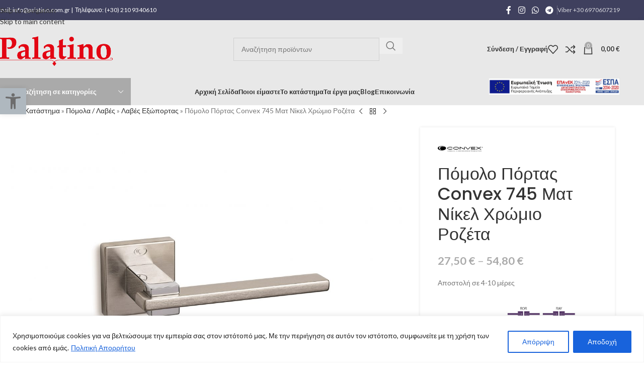

--- FILE ---
content_type: text/html; charset=UTF-8
request_url: https://palatino.com.gr/product/%CF%80%CF%8C%CE%BC%CE%BF%CE%BB%CE%BF-%CF%80%CF%8C%CF%81%CF%84%CE%B1%CF%82-convex-745-%CE%BC%CE%B1%CF%84-%CE%BD%CE%AF%CE%BA%CE%B5%CE%BB-%CF%87%CF%81%CF%8E%CE%BC%CE%B9%CE%BF-%CF%81%CE%BF%CE%B6%CE%AD/
body_size: 57377
content:
<!DOCTYPE html>
<html lang="el">
<head>
	<meta charset="UTF-8">
	<link rel="profile" href="https://gmpg.org/xfn/11">
	<link rel="pingback" href="https://palatino.com.gr/xmlrpc.php">

	<meta name='robots' content='index, follow, max-image-preview:large, max-snippet:-1, max-video-preview:-1' />
<script>window._wca = window._wca || [];</script>

	<!-- This site is optimized with the Yoast SEO plugin v26.8 - https://yoast.com/product/yoast-seo-wordpress/ -->
	<title>Πόμολο Πόρτας Convex 745 Ματ Νίκελ Χρώμιο Ροζέτα | Palatino</title>
	<link rel="canonical" href="https://palatino.com.gr/product/πόμολο-πόρτας-convex-745-ματ-νίκελ-χρώμιο-ροζέ/" />
	<meta property="og:locale" content="el_GR" />
	<meta property="og:type" content="article" />
	<meta property="og:title" content="Πόμολο Πόρτας Convex 745 Ματ Νίκελ Χρώμιο Ροζέτα | Palatino" />
	<meta property="og:url" content="https://palatino.com.gr/product/πόμολο-πόρτας-convex-745-ματ-νίκελ-χρώμιο-ροζέ/" />
	<meta property="og:site_name" content="Palatino" />
	<meta property="article:modified_time" content="2022-09-22T08:07:33+00:00" />
	<meta property="og:image" content="https://palatino.com.gr/wp-content/uploads/2022/01/745RO5-R-S05S040-scaled.jpg" />
	<meta property="og:image:width" content="2560" />
	<meta property="og:image:height" content="1889" />
	<meta property="og:image:type" content="image/jpeg" />
	<meta name="twitter:card" content="summary_large_image" />
	<script type="application/ld+json" class="yoast-schema-graph">{"@context":"https://schema.org","@graph":[{"@type":"WebPage","@id":"https://palatino.com.gr/product/%cf%80%cf%8c%ce%bc%ce%bf%ce%bb%ce%bf-%cf%80%cf%8c%cf%81%cf%84%ce%b1%cf%82-convex-745-%ce%bc%ce%b1%cf%84-%ce%bd%ce%af%ce%ba%ce%b5%ce%bb-%cf%87%cf%81%cf%8e%ce%bc%ce%b9%ce%bf-%cf%81%ce%bf%ce%b6%ce%ad/","url":"https://palatino.com.gr/product/%cf%80%cf%8c%ce%bc%ce%bf%ce%bb%ce%bf-%cf%80%cf%8c%cf%81%cf%84%ce%b1%cf%82-convex-745-%ce%bc%ce%b1%cf%84-%ce%bd%ce%af%ce%ba%ce%b5%ce%bb-%cf%87%cf%81%cf%8e%ce%bc%ce%b9%ce%bf-%cf%81%ce%bf%ce%b6%ce%ad/","name":"Πόμολο Πόρτας Convex 745 Ματ Νίκελ Χρώμιο Ροζέτα | Palatino","isPartOf":{"@id":"https://palatino.com.gr/#website"},"primaryImageOfPage":{"@id":"https://palatino.com.gr/product/%cf%80%cf%8c%ce%bc%ce%bf%ce%bb%ce%bf-%cf%80%cf%8c%cf%81%cf%84%ce%b1%cf%82-convex-745-%ce%bc%ce%b1%cf%84-%ce%bd%ce%af%ce%ba%ce%b5%ce%bb-%cf%87%cf%81%cf%8e%ce%bc%ce%b9%ce%bf-%cf%81%ce%bf%ce%b6%ce%ad/#primaryimage"},"image":{"@id":"https://palatino.com.gr/product/%cf%80%cf%8c%ce%bc%ce%bf%ce%bb%ce%bf-%cf%80%cf%8c%cf%81%cf%84%ce%b1%cf%82-convex-745-%ce%bc%ce%b1%cf%84-%ce%bd%ce%af%ce%ba%ce%b5%ce%bb-%cf%87%cf%81%cf%8e%ce%bc%ce%b9%ce%bf-%cf%81%ce%bf%ce%b6%ce%ad/#primaryimage"},"thumbnailUrl":"https://palatino.com.gr/wp-content/uploads/2022/01/745RO5-R-S05S040-scaled.jpg","datePublished":"2022-01-10T15:57:01+00:00","dateModified":"2022-09-22T08:07:33+00:00","breadcrumb":{"@id":"https://palatino.com.gr/product/%cf%80%cf%8c%ce%bc%ce%bf%ce%bb%ce%bf-%cf%80%cf%8c%cf%81%cf%84%ce%b1%cf%82-convex-745-%ce%bc%ce%b1%cf%84-%ce%bd%ce%af%ce%ba%ce%b5%ce%bb-%cf%87%cf%81%cf%8e%ce%bc%ce%b9%ce%bf-%cf%81%ce%bf%ce%b6%ce%ad/#breadcrumb"},"inLanguage":"el","potentialAction":[{"@type":"ReadAction","target":["https://palatino.com.gr/product/%cf%80%cf%8c%ce%bc%ce%bf%ce%bb%ce%bf-%cf%80%cf%8c%cf%81%cf%84%ce%b1%cf%82-convex-745-%ce%bc%ce%b1%cf%84-%ce%bd%ce%af%ce%ba%ce%b5%ce%bb-%cf%87%cf%81%cf%8e%ce%bc%ce%b9%ce%bf-%cf%81%ce%bf%ce%b6%ce%ad/"]}]},{"@type":"ImageObject","inLanguage":"el","@id":"https://palatino.com.gr/product/%cf%80%cf%8c%ce%bc%ce%bf%ce%bb%ce%bf-%cf%80%cf%8c%cf%81%cf%84%ce%b1%cf%82-convex-745-%ce%bc%ce%b1%cf%84-%ce%bd%ce%af%ce%ba%ce%b5%ce%bb-%cf%87%cf%81%cf%8e%ce%bc%ce%b9%ce%bf-%cf%81%ce%bf%ce%b6%ce%ad/#primaryimage","url":"https://palatino.com.gr/wp-content/uploads/2022/01/745RO5-R-S05S040-scaled.jpg","contentUrl":"https://palatino.com.gr/wp-content/uploads/2022/01/745RO5-R-S05S040-scaled.jpg","width":2560,"height":1889,"caption":"745RO5 R S05S040 scaled"},{"@type":"BreadcrumbList","@id":"https://palatino.com.gr/product/%cf%80%cf%8c%ce%bc%ce%bf%ce%bb%ce%bf-%cf%80%cf%8c%cf%81%cf%84%ce%b1%cf%82-convex-745-%ce%bc%ce%b1%cf%84-%ce%bd%ce%af%ce%ba%ce%b5%ce%bb-%cf%87%cf%81%cf%8e%ce%bc%ce%b9%ce%bf-%cf%81%ce%bf%ce%b6%ce%ad/#breadcrumb","itemListElement":[{"@type":"ListItem","position":1,"name":"Home","item":"https://palatino.com.gr/"},{"@type":"ListItem","position":2,"name":"Κατάστημα","item":"https://palatino.com.gr/shop/"},{"@type":"ListItem","position":3,"name":"Πόμολα / Λαβές","item":"https://palatino.com.gr/product-category/%cf%80%cf%8c%ce%bc%ce%bf%ce%bb%ce%b1-%cf%87%ce%b5%ce%b9%cf%81%ce%bf%ce%bb%ce%b1%ce%b2%ce%ad%cf%82/"},{"@type":"ListItem","position":4,"name":"Λαβές Εξώπορτας","item":"https://palatino.com.gr/product-category/%cf%80%cf%8c%ce%bc%ce%bf%ce%bb%ce%b1-%cf%87%ce%b5%ce%b9%cf%81%ce%bf%ce%bb%ce%b1%ce%b2%ce%ad%cf%82/%ce%bb%ce%b1%ce%b2%ce%ad%cf%82-%ce%b5%ce%be%cf%8e%cf%80%ce%bf%cf%81%cf%84%ce%b1%cf%82/"},{"@type":"ListItem","position":5,"name":"Πόμολο Πόρτας Convex 745 Ματ Νίκελ Χρώμιο Ροζέτα"}]},{"@type":"WebSite","@id":"https://palatino.com.gr/#website","url":"https://palatino.com.gr/","name":"Palatino","description":"Κλειδαριές Ασφαλείας - Κλειδιά Παντός Τύπου - Πόμολα Πομολάκια – Κουρτινόξυλα - Αξεσουάρ Τζακιού - Συστήματα Σκίασης - Γραμματοκιβώτια Χρηματοκιβώτια - Αξεσουάρ Μπάνιου - Πόρτες Ασφαλείας - Μεσόπορτες","publisher":{"@id":"https://palatino.com.gr/#organization"},"potentialAction":[{"@type":"SearchAction","target":{"@type":"EntryPoint","urlTemplate":"https://palatino.com.gr/?s={search_term_string}"},"query-input":{"@type":"PropertyValueSpecification","valueRequired":true,"valueName":"search_term_string"}}],"inLanguage":"el"},{"@type":"Organization","@id":"https://palatino.com.gr/#organization","name":"Palatino LTD","url":"https://palatino.com.gr/","logo":{"@type":"ImageObject","inLanguage":"el","@id":"https://palatino.com.gr/#/schema/logo/image/","url":"https://palatino.com.gr/wp-content/uploads/2021/11/Palatino_logo.png","contentUrl":"https://palatino.com.gr/wp-content/uploads/2021/11/Palatino_logo.png","width":563,"height":194,"caption":"Palatino LTD"},"image":{"@id":"https://palatino.com.gr/#/schema/logo/image/"}}]}</script>
	<!-- / Yoast SEO plugin. -->


<link rel='dns-prefetch' href='//stats.wp.com' />
<link rel='dns-prefetch' href='//capi-automation.s3.us-east-2.amazonaws.com' />
<link rel='dns-prefetch' href='//fonts.googleapis.com' />
<link rel="alternate" type="application/rss+xml" title="Ροή RSS &raquo; Palatino" href="https://palatino.com.gr/feed/" />
<link rel="alternate" type="application/rss+xml" title="Ροή Σχολίων &raquo; Palatino" href="https://palatino.com.gr/comments/feed/" />
<link rel="alternate" type="application/rss+xml" title="Ροή Σχολίων Palatino &raquo; Πόμολο Πόρτας Convex 745 Ματ Νίκελ Χρώμιο Ροζέτα" href="https://palatino.com.gr/product/%cf%80%cf%8c%ce%bc%ce%bf%ce%bb%ce%bf-%cf%80%cf%8c%cf%81%cf%84%ce%b1%cf%82-convex-745-%ce%bc%ce%b1%cf%84-%ce%bd%ce%af%ce%ba%ce%b5%ce%bb-%cf%87%cf%81%cf%8e%ce%bc%ce%b9%ce%bf-%cf%81%ce%bf%ce%b6%ce%ad/feed/" />
<link rel="alternate" title="oEmbed (JSON)" type="application/json+oembed" href="https://palatino.com.gr/wp-json/oembed/1.0/embed?url=https%3A%2F%2Fpalatino.com.gr%2Fproduct%2F%25cf%2580%25cf%258c%25ce%25bc%25ce%25bf%25ce%25bb%25ce%25bf-%25cf%2580%25cf%258c%25cf%2581%25cf%2584%25ce%25b1%25cf%2582-convex-745-%25ce%25bc%25ce%25b1%25cf%2584-%25ce%25bd%25ce%25af%25ce%25ba%25ce%25b5%25ce%25bb-%25cf%2587%25cf%2581%25cf%258e%25ce%25bc%25ce%25b9%25ce%25bf-%25cf%2581%25ce%25bf%25ce%25b6%25ce%25ad%2F" />
<link rel="alternate" title="oEmbed (XML)" type="text/xml+oembed" href="https://palatino.com.gr/wp-json/oembed/1.0/embed?url=https%3A%2F%2Fpalatino.com.gr%2Fproduct%2F%25cf%2580%25cf%258c%25ce%25bc%25ce%25bf%25ce%25bb%25ce%25bf-%25cf%2580%25cf%258c%25cf%2581%25cf%2584%25ce%25b1%25cf%2582-convex-745-%25ce%25bc%25ce%25b1%25cf%2584-%25ce%25bd%25ce%25af%25ce%25ba%25ce%25b5%25ce%25bb-%25cf%2587%25cf%2581%25cf%258e%25ce%25bc%25ce%25b9%25ce%25bf-%25cf%2581%25ce%25bf%25ce%25b6%25ce%25ad%2F&#038;format=xml" />
<style id='wp-img-auto-sizes-contain-inline-css' type='text/css'>
img:is([sizes=auto i],[sizes^="auto," i]){contain-intrinsic-size:3000px 1500px}
/*# sourceURL=wp-img-auto-sizes-contain-inline-css */
</style>
<style id='safe-svg-svg-icon-style-inline-css' type='text/css'>
.safe-svg-cover{text-align:center}.safe-svg-cover .safe-svg-inside{display:inline-block;max-width:100%}.safe-svg-cover svg{fill:currentColor;height:100%;max-height:100%;max-width:100%;width:100%}

/*# sourceURL=https://palatino.com.gr/wp-content/plugins/safe-svg/dist/safe-svg-block-frontend.css */
</style>
<link rel='stylesheet' id='mediaelement-css' href='https://palatino.com.gr/wp-includes/js/mediaelement/mediaelementplayer-legacy.min.css?ver=4.2.17' type='text/css' media='all' />
<link rel='stylesheet' id='wp-mediaelement-css' href='https://palatino.com.gr/wp-includes/js/mediaelement/wp-mediaelement.min.css?ver=6.9' type='text/css' media='all' />
<style id='jetpack-sharing-buttons-style-inline-css' type='text/css'>
.jetpack-sharing-buttons__services-list{display:flex;flex-direction:row;flex-wrap:wrap;gap:0;list-style-type:none;margin:5px;padding:0}.jetpack-sharing-buttons__services-list.has-small-icon-size{font-size:12px}.jetpack-sharing-buttons__services-list.has-normal-icon-size{font-size:16px}.jetpack-sharing-buttons__services-list.has-large-icon-size{font-size:24px}.jetpack-sharing-buttons__services-list.has-huge-icon-size{font-size:36px}@media print{.jetpack-sharing-buttons__services-list{display:none!important}}.editor-styles-wrapper .wp-block-jetpack-sharing-buttons{gap:0;padding-inline-start:0}ul.jetpack-sharing-buttons__services-list.has-background{padding:1.25em 2.375em}
/*# sourceURL=https://palatino.com.gr/wp-content/plugins/jetpack/_inc/blocks/sharing-buttons/view.css */
</style>
<style id='woocommerce-inline-inline-css' type='text/css'>
.woocommerce form .form-row .required { visibility: visible; }
/*# sourceURL=woocommerce-inline-inline-css */
</style>
<link rel='stylesheet' id='pojo-a11y-css' href='https://palatino.com.gr/wp-content/plugins/pojo-accessibility/modules/legacy/assets/css/style.min.css?ver=1.0.0' type='text/css' media='all' />
<link rel='stylesheet' id='vivawallet_styles_apple_pay-css' href='https://palatino.com.gr/wp-content/plugins/viva-wallet-for-woocommerce/includes/assets/css/vivawallet-styles-apple-pay.min.css?ver=1.4.6' type='text/css' media='all' />
<link rel='stylesheet' id='elementor-icons-css' href='https://palatino.com.gr/wp-content/plugins/elementor/assets/lib/eicons/css/elementor-icons.min.css?ver=5.46.0' type='text/css' media='all' />
<link rel='stylesheet' id='elementor-frontend-css' href='https://palatino.com.gr/wp-content/plugins/elementor/assets/css/frontend.min.css?ver=3.34.2' type='text/css' media='all' />
<link rel='stylesheet' id='elementor-post-5-css' href='https://palatino.com.gr/wp-content/uploads/elementor/css/post-5.css?ver=1769392715' type='text/css' media='all' />
<link rel='stylesheet' id='wd-style-base-css' href='https://palatino.com.gr/wp-content/themes/woodmart/css/parts/base.min.css?ver=8.3.8' type='text/css' media='all' />
<link rel='stylesheet' id='wd-helpers-wpb-elem-css' href='https://palatino.com.gr/wp-content/themes/woodmart/css/parts/helpers-wpb-elem.min.css?ver=8.3.8' type='text/css' media='all' />
<link rel='stylesheet' id='wd-revolution-slider-css' href='https://palatino.com.gr/wp-content/themes/woodmart/css/parts/int-rev-slider.min.css?ver=8.3.8' type='text/css' media='all' />
<link rel='stylesheet' id='wd-elementor-base-css' href='https://palatino.com.gr/wp-content/themes/woodmart/css/parts/int-elem-base.min.css?ver=8.3.8' type='text/css' media='all' />
<link rel='stylesheet' id='wd-int-wordfence-css' href='https://palatino.com.gr/wp-content/themes/woodmart/css/parts/int-wordfence.min.css?ver=8.3.8' type='text/css' media='all' />
<link rel='stylesheet' id='wd-woocommerce-base-css' href='https://palatino.com.gr/wp-content/themes/woodmart/css/parts/woocommerce-base.min.css?ver=8.3.8' type='text/css' media='all' />
<link rel='stylesheet' id='wd-mod-star-rating-css' href='https://palatino.com.gr/wp-content/themes/woodmart/css/parts/mod-star-rating.min.css?ver=8.3.8' type='text/css' media='all' />
<link rel='stylesheet' id='wd-woocommerce-block-notices-css' href='https://palatino.com.gr/wp-content/themes/woodmart/css/parts/woo-mod-block-notices.min.css?ver=8.3.8' type='text/css' media='all' />
<link rel='stylesheet' id='wd-woo-mod-quantity-css' href='https://palatino.com.gr/wp-content/themes/woodmart/css/parts/woo-mod-quantity.min.css?ver=8.3.8' type='text/css' media='all' />
<link rel='stylesheet' id='wd-woo-single-prod-el-base-css' href='https://palatino.com.gr/wp-content/themes/woodmart/css/parts/woo-single-prod-el-base.min.css?ver=8.3.8' type='text/css' media='all' />
<link rel='stylesheet' id='wd-woo-mod-stock-status-css' href='https://palatino.com.gr/wp-content/themes/woodmart/css/parts/woo-mod-stock-status.min.css?ver=8.3.8' type='text/css' media='all' />
<link rel='stylesheet' id='wd-woo-opt-hide-larger-price-css' href='https://palatino.com.gr/wp-content/themes/woodmart/css/parts/woo-opt-hide-larger-price.min.css?ver=8.3.8' type='text/css' media='all' />
<link rel='stylesheet' id='wd-woo-mod-shop-attributes-css' href='https://palatino.com.gr/wp-content/themes/woodmart/css/parts/woo-mod-shop-attributes.min.css?ver=8.3.8' type='text/css' media='all' />
<link rel='stylesheet' id='child-style-css' href='https://palatino.com.gr/wp-content/themes/woodmart-child/style.css?ver=8.3.8' type='text/css' media='all' />
<link rel='stylesheet' id='wd-widget-active-filters-css' href='https://palatino.com.gr/wp-content/themes/woodmart/css/parts/woo-widget-active-filters.min.css?ver=8.3.8' type='text/css' media='all' />
<link rel='stylesheet' id='wd-woo-shop-predefined-css' href='https://palatino.com.gr/wp-content/themes/woodmart/css/parts/woo-shop-predefined.min.css?ver=8.3.8' type='text/css' media='all' />
<link rel='stylesheet' id='wd-shop-title-categories-css' href='https://palatino.com.gr/wp-content/themes/woodmart/css/parts/woo-categories-loop-nav.min.css?ver=8.3.8' type='text/css' media='all' />
<link rel='stylesheet' id='wd-woo-categories-loop-nav-mobile-accordion-css' href='https://palatino.com.gr/wp-content/themes/woodmart/css/parts/woo-categories-loop-nav-mobile-accordion.min.css?ver=8.3.8' type='text/css' media='all' />
<link rel='stylesheet' id='wd-woo-shop-el-products-per-page-css' href='https://palatino.com.gr/wp-content/themes/woodmart/css/parts/woo-shop-el-products-per-page.min.css?ver=8.3.8' type='text/css' media='all' />
<link rel='stylesheet' id='wd-woo-shop-page-title-css' href='https://palatino.com.gr/wp-content/themes/woodmart/css/parts/woo-shop-page-title.min.css?ver=8.3.8' type='text/css' media='all' />
<link rel='stylesheet' id='wd-woo-mod-shop-loop-head-css' href='https://palatino.com.gr/wp-content/themes/woodmart/css/parts/woo-mod-shop-loop-head.min.css?ver=8.3.8' type='text/css' media='all' />
<link rel='stylesheet' id='wd-woo-shop-el-order-by-css' href='https://palatino.com.gr/wp-content/themes/woodmart/css/parts/woo-shop-el-order-by.min.css?ver=8.3.8' type='text/css' media='all' />
<link rel='stylesheet' id='wd-woo-shop-el-products-view-css' href='https://palatino.com.gr/wp-content/themes/woodmart/css/parts/woo-shop-el-products-view.min.css?ver=8.3.8' type='text/css' media='all' />
<link rel='stylesheet' id='wd-header-base-css' href='https://palatino.com.gr/wp-content/themes/woodmart/css/parts/header-base.min.css?ver=8.3.8' type='text/css' media='all' />
<link rel='stylesheet' id='wd-mod-tools-css' href='https://palatino.com.gr/wp-content/themes/woodmart/css/parts/mod-tools.min.css?ver=8.3.8' type='text/css' media='all' />
<link rel='stylesheet' id='wd-header-elements-base-css' href='https://palatino.com.gr/wp-content/themes/woodmart/css/parts/header-el-base.min.css?ver=8.3.8' type='text/css' media='all' />
<link rel='stylesheet' id='wd-social-icons-css' href='https://palatino.com.gr/wp-content/themes/woodmart/css/parts/el-social-icons.min.css?ver=8.3.8' type='text/css' media='all' />
<link rel='stylesheet' id='wd-header-search-css' href='https://palatino.com.gr/wp-content/themes/woodmart/css/parts/header-el-search.min.css?ver=8.3.8' type='text/css' media='all' />
<link rel='stylesheet' id='wd-header-search-form-css' href='https://palatino.com.gr/wp-content/themes/woodmart/css/parts/header-el-search-form.min.css?ver=8.3.8' type='text/css' media='all' />
<link rel='stylesheet' id='wd-wd-search-form-css' href='https://palatino.com.gr/wp-content/themes/woodmart/css/parts/wd-search-form.min.css?ver=8.3.8' type='text/css' media='all' />
<link rel='stylesheet' id='wd-wd-search-results-css' href='https://palatino.com.gr/wp-content/themes/woodmart/css/parts/wd-search-results.min.css?ver=8.3.8' type='text/css' media='all' />
<link rel='stylesheet' id='wd-wd-search-dropdown-css' href='https://palatino.com.gr/wp-content/themes/woodmart/css/parts/wd-search-dropdown.min.css?ver=8.3.8' type='text/css' media='all' />
<link rel='stylesheet' id='wd-woo-mod-login-form-css' href='https://palatino.com.gr/wp-content/themes/woodmart/css/parts/woo-mod-login-form.min.css?ver=8.3.8' type='text/css' media='all' />
<link rel='stylesheet' id='wd-header-my-account-css' href='https://palatino.com.gr/wp-content/themes/woodmart/css/parts/header-el-my-account.min.css?ver=8.3.8' type='text/css' media='all' />
<link rel='stylesheet' id='wd-header-cart-side-css' href='https://palatino.com.gr/wp-content/themes/woodmart/css/parts/header-el-cart-side.min.css?ver=8.3.8' type='text/css' media='all' />
<link rel='stylesheet' id='wd-header-cart-css' href='https://palatino.com.gr/wp-content/themes/woodmart/css/parts/header-el-cart.min.css?ver=8.3.8' type='text/css' media='all' />
<link rel='stylesheet' id='wd-widget-shopping-cart-css' href='https://palatino.com.gr/wp-content/themes/woodmart/css/parts/woo-widget-shopping-cart.min.css?ver=8.3.8' type='text/css' media='all' />
<link rel='stylesheet' id='wd-widget-product-list-css' href='https://palatino.com.gr/wp-content/themes/woodmart/css/parts/woo-widget-product-list.min.css?ver=8.3.8' type='text/css' media='all' />
<link rel='stylesheet' id='wd-header-mobile-nav-dropdown-css' href='https://palatino.com.gr/wp-content/themes/woodmart/css/parts/header-el-mobile-nav-dropdown.min.css?ver=8.3.8' type='text/css' media='all' />
<link rel='stylesheet' id='wd-header-categories-nav-css' href='https://palatino.com.gr/wp-content/themes/woodmart/css/parts/header-el-category-nav.min.css?ver=8.3.8' type='text/css' media='all' />
<link rel='stylesheet' id='wd-mod-nav-vertical-css' href='https://palatino.com.gr/wp-content/themes/woodmart/css/parts/mod-nav-vertical.min.css?ver=8.3.8' type='text/css' media='all' />
<link rel='stylesheet' id='wd-mod-nav-vertical-design-default-css' href='https://palatino.com.gr/wp-content/themes/woodmart/css/parts/mod-nav-vertical-design-default.min.css?ver=8.3.8' type='text/css' media='all' />
<link rel='stylesheet' id='wd-woo-categories-loop-css' href='https://palatino.com.gr/wp-content/themes/woodmart/css/parts/woo-categories-loop.min.css?ver=8.3.8' type='text/css' media='all' />
<link rel='stylesheet' id='wd-categories-loop-css' href='https://palatino.com.gr/wp-content/themes/woodmart/css/parts/woo-categories-loop-old.min.css?ver=8.3.8' type='text/css' media='all' />
<link rel='stylesheet' id='wd-swiper-css' href='https://palatino.com.gr/wp-content/themes/woodmart/css/parts/lib-swiper.min.css?ver=8.3.8' type='text/css' media='all' />
<link rel='stylesheet' id='wd-swiper-arrows-css' href='https://palatino.com.gr/wp-content/themes/woodmart/css/parts/lib-swiper-arrows.min.css?ver=8.3.8' type='text/css' media='all' />
<link rel='stylesheet' id='wd-swiper-pagin-css' href='https://palatino.com.gr/wp-content/themes/woodmart/css/parts/lib-swiper-pagin.min.css?ver=8.3.8' type='text/css' media='all' />
<link rel='stylesheet' id='wd-mod-animations-keyframes-css' href='https://palatino.com.gr/wp-content/themes/woodmart/css/parts/mod-animations-keyframes.min.css?ver=8.3.8' type='text/css' media='all' />
<link rel='stylesheet' id='wd-page-title-css' href='https://palatino.com.gr/wp-content/themes/woodmart/css/parts/page-title.min.css?ver=8.3.8' type='text/css' media='all' />
<link rel='stylesheet' id='wd-off-canvas-sidebar-css' href='https://palatino.com.gr/wp-content/themes/woodmart/css/parts/opt-off-canvas-sidebar.min.css?ver=8.3.8' type='text/css' media='all' />
<link rel='stylesheet' id='wd-widget-product-cat-css' href='https://palatino.com.gr/wp-content/themes/woodmart/css/parts/woo-widget-product-cat.min.css?ver=8.3.8' type='text/css' media='all' />
<link rel='stylesheet' id='wd-widget-slider-price-filter-css' href='https://palatino.com.gr/wp-content/themes/woodmart/css/parts/woo-widget-slider-price-filter.min.css?ver=8.3.8' type='text/css' media='all' />
<link rel='stylesheet' id='wd-widget-wd-layered-nav-css' href='https://palatino.com.gr/wp-content/themes/woodmart/css/parts/woo-widget-wd-layered-nav.min.css?ver=8.3.8' type='text/css' media='all' />
<link rel='stylesheet' id='wd-woo-mod-swatches-base-css' href='https://palatino.com.gr/wp-content/themes/woodmart/css/parts/woo-mod-swatches-base.min.css?ver=8.3.8' type='text/css' media='all' />
<link rel='stylesheet' id='wd-woo-mod-swatches-filter-css' href='https://palatino.com.gr/wp-content/themes/woodmart/css/parts/woo-mod-swatches-filter.min.css?ver=8.3.8' type='text/css' media='all' />
<link rel='stylesheet' id='wd-woo-mod-swatches-style-1-css' href='https://palatino.com.gr/wp-content/themes/woodmart/css/parts/woo-mod-swatches-style-1.min.css?ver=8.3.8' type='text/css' media='all' />
<link rel='stylesheet' id='wd-woo-mod-swatches-style-4-css' href='https://palatino.com.gr/wp-content/themes/woodmart/css/parts/woo-mod-swatches-style-4.min.css?ver=8.3.8' type='text/css' media='all' />
<link rel='stylesheet' id='wd-shop-filter-area-css' href='https://palatino.com.gr/wp-content/themes/woodmart/css/parts/woo-shop-el-filters-area.min.css?ver=8.3.8' type='text/css' media='all' />
<link rel='stylesheet' id='wd-woo-shop-el-active-filters-css' href='https://palatino.com.gr/wp-content/themes/woodmart/css/parts/woo-shop-el-active-filters.min.css?ver=8.3.8' type='text/css' media='all' />
<link rel='stylesheet' id='wd-product-loop-css' href='https://palatino.com.gr/wp-content/themes/woodmart/css/parts/woo-product-loop.min.css?ver=8.3.8' type='text/css' media='all' />
<link rel='stylesheet' id='wd-product-loop-standard-css' href='https://palatino.com.gr/wp-content/themes/woodmart/css/parts/woo-product-loop-standard.min.css?ver=8.3.8' type='text/css' media='all' />
<link rel='stylesheet' id='wd-woo-mod-add-btn-replace-css' href='https://palatino.com.gr/wp-content/themes/woodmart/css/parts/woo-mod-add-btn-replace.min.css?ver=8.3.8' type='text/css' media='all' />
<link rel='stylesheet' id='wd-categories-loop-center-css' href='https://palatino.com.gr/wp-content/themes/woodmart/css/parts/woo-categories-loop-center-old.min.css?ver=8.3.8' type='text/css' media='all' />
<link rel='stylesheet' id='wd-sticky-loader-css' href='https://palatino.com.gr/wp-content/themes/woodmart/css/parts/mod-sticky-loader.min.css?ver=8.3.8' type='text/css' media='all' />
<link rel='stylesheet' id='wd-footer-base-css' href='https://palatino.com.gr/wp-content/themes/woodmart/css/parts/footer-base.min.css?ver=8.3.8' type='text/css' media='all' />
<link rel='stylesheet' id='wd-scroll-top-css' href='https://palatino.com.gr/wp-content/themes/woodmart/css/parts/opt-scrolltotop.min.css?ver=8.3.8' type='text/css' media='all' />
<link rel='stylesheet' id='wd-header-my-account-sidebar-css' href='https://palatino.com.gr/wp-content/themes/woodmart/css/parts/header-el-my-account-sidebar.min.css?ver=8.3.8' type='text/css' media='all' />
<link rel='stylesheet' id='wd-mod-sticky-sidebar-opener-css' href='https://palatino.com.gr/wp-content/themes/woodmart/css/parts/mod-sticky-sidebar-opener.min.css?ver=8.3.8' type='text/css' media='all' />
<link rel='stylesheet' id='xts-google-fonts-css' href='https://fonts.googleapis.com/css?family=Lato%3A400%2C700%7CPoppins%3A400%2C600%2C500&#038;ver=8.3.8' type='text/css' media='all' />
<link rel='stylesheet' id='elementor-gf-local-roboto-css' href='https://palatino.com.gr/wp-content/uploads/elementor/google-fonts/css/roboto.css?ver=1746000450' type='text/css' media='all' />
<link rel='stylesheet' id='elementor-gf-local-robotoslab-css' href='https://palatino.com.gr/wp-content/uploads/elementor/google-fonts/css/robotoslab.css?ver=1746000452' type='text/css' media='all' />
<script id="cookie-law-info-js-extra">
var _ckyConfig = {"_ipData":[],"_assetsURL":"https://palatino.com.gr/wp-content/plugins/cookie-law-info/lite/frontend/images/","_publicURL":"https://palatino.com.gr","_expiry":"365","_categories":[{"name":"Necessary","slug":"necessary","isNecessary":true,"ccpaDoNotSell":true,"cookies":[],"active":true,"defaultConsent":{"gdpr":true,"ccpa":true}},{"name":"Functional","slug":"functional","isNecessary":false,"ccpaDoNotSell":true,"cookies":[],"active":true,"defaultConsent":{"gdpr":false,"ccpa":false}},{"name":"Analytics","slug":"analytics","isNecessary":false,"ccpaDoNotSell":true,"cookies":[],"active":true,"defaultConsent":{"gdpr":false,"ccpa":false}},{"name":"Performance","slug":"performance","isNecessary":false,"ccpaDoNotSell":true,"cookies":[],"active":true,"defaultConsent":{"gdpr":false,"ccpa":false}},{"name":"Advertisement","slug":"advertisement","isNecessary":false,"ccpaDoNotSell":true,"cookies":[],"active":true,"defaultConsent":{"gdpr":false,"ccpa":false}}],"_activeLaw":"gdpr","_rootDomain":"","_block":"1","_showBanner":"1","_bannerConfig":{"settings":{"type":"classic","preferenceCenterType":"pushdown","position":"bottom","applicableLaw":"gdpr"},"behaviours":{"reloadBannerOnAccept":false,"loadAnalyticsByDefault":false,"animations":{"onLoad":"animate","onHide":"sticky"}},"config":{"revisitConsent":{"status":false,"tag":"revisit-consent","position":"bottom-left","meta":{"url":"#"},"styles":{"background-color":"#0056A7"},"elements":{"title":{"type":"text","tag":"revisit-consent-title","status":true,"styles":{"color":"#0056a7"}}}},"preferenceCenter":{"toggle":{"status":true,"tag":"detail-category-toggle","type":"toggle","states":{"active":{"styles":{"background-color":"#1863DC"}},"inactive":{"styles":{"background-color":"#D0D5D2"}}}}},"categoryPreview":{"status":false,"toggle":{"status":true,"tag":"detail-category-preview-toggle","type":"toggle","states":{"active":{"styles":{"background-color":"#1863DC"}},"inactive":{"styles":{"background-color":"#D0D5D2"}}}}},"videoPlaceholder":{"status":true,"styles":{"background-color":"#000000","border-color":"#000000","color":"#ffffff"}},"readMore":{"status":true,"tag":"readmore-button","type":"link","meta":{"noFollow":true,"newTab":true},"styles":{"color":"#1863DC","background-color":"transparent","border-color":"transparent"}},"showMore":{"status":true,"tag":"show-desc-button","type":"button","styles":{"color":"#1863DC"}},"showLess":{"status":true,"tag":"hide-desc-button","type":"button","styles":{"color":"#1863DC"}},"alwaysActive":{"status":true,"tag":"always-active","styles":{"color":"#008000"}},"manualLinks":{"status":true,"tag":"manual-links","type":"link","styles":{"color":"#1863DC"}},"auditTable":{"status":true},"optOption":{"status":true,"toggle":{"status":true,"tag":"optout-option-toggle","type":"toggle","states":{"active":{"styles":{"background-color":"#1863dc"}},"inactive":{"styles":{"background-color":"#FFFFFF"}}}}}}},"_version":"3.3.9.1","_logConsent":"1","_tags":[{"tag":"accept-button","styles":{"color":"#FFFFFF","background-color":"#1863DC","border-color":"#1863DC"}},{"tag":"reject-button","styles":{"color":"#1863DC","background-color":"transparent","border-color":"#1863DC"}},{"tag":"settings-button","styles":{"color":"#1863DC","background-color":"transparent","border-color":"#1863DC"}},{"tag":"readmore-button","styles":{"color":"#1863DC","background-color":"transparent","border-color":"transparent"}},{"tag":"donotsell-button","styles":{"color":"#1863DC","background-color":"transparent","border-color":"transparent"}},{"tag":"show-desc-button","styles":{"color":"#1863DC"}},{"tag":"hide-desc-button","styles":{"color":"#1863DC"}},{"tag":"cky-always-active","styles":[]},{"tag":"cky-link","styles":[]},{"tag":"accept-button","styles":{"color":"#FFFFFF","background-color":"#1863DC","border-color":"#1863DC"}},{"tag":"revisit-consent","styles":{"background-color":"#0056A7"}}],"_shortCodes":[{"key":"cky_readmore","content":"\u003Ca href=\"https://palatino.com.gr/\u03c0\u03bf\u03bb\u03b9\u03c4\u03b9\u03ba\u03ae-\u03b1\u03c0\u03bf\u03c1\u03c1\u03ae\u03c4\u03bf\u03c5/\" class=\"cky-policy\" aria-label=\"\u03a0\u03bf\u03bb\u03b9\u03c4\u03b9\u03ba\u03ae \u0391\u03c0\u03bf\u03c1\u03c1\u03ae\u03c4\u03bf\u03c5\" target=\"_blank\" rel=\"noopener\" data-cky-tag=\"readmore-button\"\u003E\u03a0\u03bf\u03bb\u03b9\u03c4\u03b9\u03ba\u03ae \u0391\u03c0\u03bf\u03c1\u03c1\u03ae\u03c4\u03bf\u03c5\u003C/a\u003E","tag":"readmore-button","status":true,"attributes":{"rel":"nofollow","target":"_blank"}},{"key":"cky_show_desc","content":"\u003Cbutton class=\"cky-show-desc-btn\" data-cky-tag=\"show-desc-button\" aria-label=\"Show more\"\u003EShow more\u003C/button\u003E","tag":"show-desc-button","status":true,"attributes":[]},{"key":"cky_hide_desc","content":"\u003Cbutton class=\"cky-show-desc-btn\" data-cky-tag=\"hide-desc-button\" aria-label=\"Show less\"\u003EShow less\u003C/button\u003E","tag":"hide-desc-button","status":true,"attributes":[]},{"key":"cky_optout_show_desc","content":"[cky_optout_show_desc]","tag":"optout-show-desc-button","status":true,"attributes":[]},{"key":"cky_optout_hide_desc","content":"[cky_optout_hide_desc]","tag":"optout-hide-desc-button","status":true,"attributes":[]},{"key":"cky_category_toggle_label","content":"[cky_{{status}}_category_label] [cky_preference_{{category_slug}}_title]","tag":"","status":true,"attributes":[]},{"key":"cky_enable_category_label","content":"Enable","tag":"","status":true,"attributes":[]},{"key":"cky_disable_category_label","content":"Disable","tag":"","status":true,"attributes":[]},{"key":"cky_video_placeholder","content":"\u003Cdiv class=\"video-placeholder-normal\" data-cky-tag=\"video-placeholder\" id=\"[UNIQUEID]\"\u003E\u003Cp class=\"video-placeholder-text-normal\" data-cky-tag=\"placeholder-title\"\u003EPlease accept cookies to access this content\u003C/p\u003E\u003C/div\u003E","tag":"","status":true,"attributes":[]},{"key":"cky_enable_optout_label","content":"Enable","tag":"","status":true,"attributes":[]},{"key":"cky_disable_optout_label","content":"Disable","tag":"","status":true,"attributes":[]},{"key":"cky_optout_toggle_label","content":"[cky_{{status}}_optout_label] [cky_optout_option_title]","tag":"","status":true,"attributes":[]},{"key":"cky_optout_option_title","content":"Do Not Sell or Share My Personal Information","tag":"","status":true,"attributes":[]},{"key":"cky_optout_close_label","content":"Close","tag":"","status":true,"attributes":[]},{"key":"cky_preference_close_label","content":"Close","tag":"","status":true,"attributes":[]}],"_rtl":"","_language":"en","_providersToBlock":[]};
var _ckyStyles = {"css":".cky-hide{display: none;}.cky-btn-revisit-wrapper{display: flex; align-items: center; justify-content: center; background: #0056a7; width: 45px; height: 45px; border-radius: 50%; position: fixed; z-index: 999999; cursor: pointer;}.cky-revisit-bottom-left{bottom: 15px; left: 15px;}.cky-revisit-bottom-right{bottom: 15px; right: 15px;}.cky-btn-revisit-wrapper .cky-btn-revisit{display: flex; align-items: center; justify-content: center; background: none; border: none; cursor: pointer; position: relative; margin: 0; padding: 0;}.cky-btn-revisit-wrapper .cky-btn-revisit img{max-width: fit-content; margin: 0; height: 30px; width: 30px;}.cky-revisit-bottom-left:hover::before{content: attr(data-tooltip); position: absolute; background: #4E4B66; color: #ffffff; left: calc(100% + 7px); font-size: 12px; line-height: 16px; width: max-content; padding: 4px 8px; border-radius: 4px;}.cky-revisit-bottom-left:hover::after{position: absolute; content: \"\"; border: 5px solid transparent; left: calc(100% + 2px); border-left-width: 0; border-right-color: #4E4B66;}.cky-revisit-bottom-right:hover::before{content: attr(data-tooltip); position: absolute; background: #4E4B66; color: #ffffff; right: calc(100% + 7px); font-size: 12px; line-height: 16px; width: max-content; padding: 4px 8px; border-radius: 4px;}.cky-revisit-bottom-right:hover::after{position: absolute; content: \"\"; border: 5px solid transparent; right: calc(100% + 2px); border-right-width: 0; border-left-color: #4E4B66;}.cky-revisit-hide{display: none;}.cky-consent-container{position: fixed; width: 100%; box-sizing: border-box; z-index: 9999999;}.cky-classic-bottom{bottom: 0; left: 0;}.cky-classic-top{top: 0; left: 0;}.cky-consent-container .cky-consent-bar{background: #ffffff; border: 1px solid; padding: 16.5px 24px; box-shadow: 0 -1px 10px 0 #acabab4d;}.cky-consent-bar .cky-banner-btn-close{position: absolute; right: 9px; top: 5px; background: none; border: none; cursor: pointer; padding: 0; margin: 0; height: auto; width: auto; min-height: 0; line-height: 0; text-shadow: none; box-shadow: none;}.cky-consent-bar .cky-banner-btn-close img{width: 9px; height: 9px; margin: 0;}.cky-custom-brand-logo-wrapper .cky-custom-brand-logo{width: 100px; height: auto; margin: 0 0 10px 0;}.cky-notice .cky-title{color: #212121; font-weight: 700; font-size: 18px; line-height: 24px; margin: 0 0 10px 0;}.cky-notice-group{display: flex; justify-content: space-between; align-items: center;}.cky-notice-des *{font-size: 14px;}.cky-notice-des{color: #212121; font-size: 14px; line-height: 24px; font-weight: 400;}.cky-notice-des img{height: 25px; width: 25px;}.cky-consent-bar .cky-notice-des p{color: inherit; margin-top: 0; overflow-wrap: break-word;}.cky-notice-des p:last-child{margin-bottom: 0;}.cky-notice-des a.cky-policy,.cky-notice-des button.cky-policy{font-size: 14px; color: #1863dc; white-space: nowrap; cursor: pointer; background: transparent; border: 1px solid; text-decoration: underline;}.cky-notice-des button.cky-policy{padding: 0;}.cky-notice-des a.cky-policy:focus-visible,.cky-consent-bar .cky-banner-btn-close:focus-visible,.cky-notice-des button.cky-policy:focus-visible,.cky-category-direct-switch input[type=\"checkbox\"]:focus-visible,.cky-preference-content-wrapper .cky-show-desc-btn:focus-visible,.cky-accordion-header .cky-accordion-btn:focus-visible,.cky-switch input[type=\"checkbox\"]:focus-visible,.cky-footer-wrapper a:focus-visible,.cky-btn:focus-visible{outline: 2px solid #1863dc; outline-offset: 2px;}.cky-btn:focus:not(:focus-visible),.cky-accordion-header .cky-accordion-btn:focus:not(:focus-visible),.cky-preference-content-wrapper .cky-show-desc-btn:focus:not(:focus-visible),.cky-btn-revisit-wrapper .cky-btn-revisit:focus:not(:focus-visible),.cky-preference-header .cky-btn-close:focus:not(:focus-visible),.cky-banner-btn-close:focus:not(:focus-visible){outline: 0;}button.cky-show-desc-btn:not(:hover):not(:active){color: #1863dc; background: transparent;}button.cky-accordion-btn:not(:hover):not(:active),button.cky-banner-btn-close:not(:hover):not(:active),button.cky-btn-close:not(:hover):not(:active),button.cky-btn-revisit:not(:hover):not(:active){background: transparent;}.cky-consent-bar button:hover,.cky-modal.cky-modal-open button:hover,.cky-consent-bar button:focus,.cky-modal.cky-modal-open button:focus{text-decoration: none;}.cky-notice-btn-wrapper{display: flex; justify-content: center; align-items: center; margin-left: 15px;}.cky-notice-btn-wrapper .cky-btn{text-shadow: none; box-shadow: none;}.cky-btn{font-size: 14px; font-family: inherit; line-height: 24px; padding: 8px 27px; font-weight: 500; margin: 0 8px 0 0; border-radius: 2px; white-space: nowrap; cursor: pointer; text-align: center; text-transform: none; min-height: 0;}.cky-btn:hover{opacity: 0.8;}.cky-btn-customize{color: #1863dc; background: transparent; border: 2px solid; border-color: #1863dc; padding: 8px 28px 8px 14px; position: relative;}.cky-btn-reject{color: #1863dc; background: transparent; border: 2px solid #1863dc;}.cky-btn-accept{background: #1863dc; color: #ffffff; border: 2px solid #1863dc;}.cky-consent-bar .cky-btn-customize::after{position: absolute; content: \"\"; display: inline-block; top: 18px; right: 12px; border-left: 5px solid transparent; border-right: 5px solid transparent; border-top: 6px solid; border-top-color: inherit;}.cky-consent-container.cky-consent-bar-expand .cky-btn-customize::after{transform: rotate(-180deg);}.cky-btn:last-child{margin-right: 0;}@media (max-width: 768px){.cky-notice-group{display: block;}.cky-notice-btn-wrapper{margin: 0;}.cky-notice-btn-wrapper{flex-wrap: wrap;}.cky-notice-btn-wrapper .cky-btn{flex: auto; max-width: 100%; margin-top: 10px; white-space: unset;}}@media (max-width: 576px){.cky-btn-accept{order: 1; width: 100%;}.cky-btn-customize{order: 2;}.cky-btn-reject{order: 3; margin-right: 0;}.cky-consent-container.cky-consent-bar-expand .cky-consent-bar{display: none;}.cky-consent-container .cky-consent-bar{padding: 16.5px 0;}.cky-custom-brand-logo-wrapper .cky-custom-brand-logo, .cky-notice .cky-title, .cky-notice-des, .cky-notice-btn-wrapper, .cky-category-direct-preview-wrapper{padding: 0 24px;}.cky-notice-des{max-height: 40vh; overflow-y: scroll;}}@media (max-width: 352px){.cky-notice .cky-title{font-size: 16px;}.cky-notice-des *{font-size: 12px;}.cky-notice-des, .cky-btn, .cky-notice-des a.cky-policy{font-size: 12px;}}.cky-preference-wrapper{display: none;}.cky-consent-container.cky-classic-bottom.cky-consent-bar-expand{animation: cky-classic-expand 1s;}.cky-consent-container.cky-classic-bottom.cky-consent-bar-expand .cky-preference-wrapper{display: block;}@keyframes cky-classic-expand{0%{transform: translateY(50%);}100%{transform: translateY(0%);}}.cky-consent-container.cky-classic-top .cky-preference-wrapper{animation: cky-classic-top-expand 1s;}.cky-consent-container.cky-classic-top.cky-consent-bar-expand .cky-preference-wrapper{display: block;}@keyframes cky-classic-top-expand{0%{opacity: 0; transform: translateY(-50%);}50%{opacity: 0;}100%{opacity: 1; transform: translateY(0%);}}.cky-preference{padding: 0 24px; color: #212121; overflow-y: scroll; max-height: 48vh;}.cky-preference-center,.cky-preference,.cky-preference-header,.cky-footer-wrapper{background-color: inherit;}.cky-preference-center,.cky-preference,.cky-preference-body-wrapper,.cky-accordion-wrapper{color: inherit;}.cky-preference-header .cky-btn-close{cursor: pointer; vertical-align: middle; padding: 0; margin: 0; display: none; background: none; border: none; height: auto; width: auto; min-height: 0; line-height: 0; box-shadow: none; text-shadow: none;}.cky-preference-header .cky-btn-close img{margin: 0; height: 10px; width: 10px;}.cky-preference-header{margin: 16px 0 0 0; display: flex; align-items: center; justify-content: space-between;}.cky-preference-header .cky-preference-title{font-size: 18px; font-weight: 700; line-height: 24px;}.cky-preference-content-wrapper *{font-size: 14px;}.cky-preference-content-wrapper{font-size: 14px; line-height: 24px; font-weight: 400; padding: 12px 0; border-bottom: 1px solid;}.cky-preference-content-wrapper img{height: 25px; width: 25px;}.cky-preference-content-wrapper .cky-show-desc-btn{font-size: 14px; font-family: inherit; color: #1863dc; text-decoration: none; line-height: 24px; padding: 0; margin: 0; white-space: nowrap; cursor: pointer; background: transparent; border-color: transparent; text-transform: none; min-height: 0; text-shadow: none; box-shadow: none;}.cky-preference-body-wrapper .cky-preference-content-wrapper p{color: inherit; margin-top: 0;}.cky-accordion-wrapper{margin-bottom: 10px;}.cky-accordion{border-bottom: 1px solid;}.cky-accordion:last-child{border-bottom: none;}.cky-accordion .cky-accordion-item{display: flex; margin-top: 10px;}.cky-accordion .cky-accordion-body{display: none;}.cky-accordion.cky-accordion-active .cky-accordion-body{display: block; padding: 0 22px; margin-bottom: 16px;}.cky-accordion-header-wrapper{cursor: pointer; width: 100%;}.cky-accordion-item .cky-accordion-header{display: flex; justify-content: space-between; align-items: center;}.cky-accordion-header .cky-accordion-btn{font-size: 16px; font-family: inherit; color: #212121; line-height: 24px; background: none; border: none; font-weight: 700; padding: 0; margin: 0; cursor: pointer; text-transform: none; min-height: 0; text-shadow: none; box-shadow: none;}.cky-accordion-header .cky-always-active{color: #008000; font-weight: 600; line-height: 24px; font-size: 14px;}.cky-accordion-header-des *{font-size: 14px;}.cky-accordion-header-des{color: #212121; font-size: 14px; line-height: 24px; margin: 10px 0 16px 0;}.cky-accordion-header-wrapper .cky-accordion-header-des p{color: inherit; margin-top: 0;}.cky-accordion-chevron{margin-right: 22px; position: relative; cursor: pointer;}.cky-accordion-chevron-hide{display: none;}.cky-accordion .cky-accordion-chevron i::before{content: \"\"; position: absolute; border-right: 1.4px solid; border-bottom: 1.4px solid; border-color: inherit; height: 6px; width: 6px; -webkit-transform: rotate(-45deg); -moz-transform: rotate(-45deg); -ms-transform: rotate(-45deg); -o-transform: rotate(-45deg); transform: rotate(-45deg); transition: all 0.2s ease-in-out; top: 8px;}.cky-accordion.cky-accordion-active .cky-accordion-chevron i::before{-webkit-transform: rotate(45deg); -moz-transform: rotate(45deg); -ms-transform: rotate(45deg); -o-transform: rotate(45deg); transform: rotate(45deg);}.cky-audit-table{background: #f4f4f4; border-radius: 6px;}.cky-audit-table .cky-empty-cookies-text{color: inherit; font-size: 12px; line-height: 24px; margin: 0; padding: 10px;}.cky-audit-table .cky-cookie-des-table{font-size: 12px; line-height: 24px; font-weight: normal; padding: 15px 10px; border-bottom: 1px solid; border-bottom-color: inherit; margin: 0;}.cky-audit-table .cky-cookie-des-table:last-child{border-bottom: none;}.cky-audit-table .cky-cookie-des-table li{list-style-type: none; display: flex; padding: 3px 0;}.cky-audit-table .cky-cookie-des-table li:first-child{padding-top: 0;}.cky-cookie-des-table li div:first-child{width: 100px; font-weight: 600; word-break: break-word; word-wrap: break-word;}.cky-cookie-des-table li div:last-child{flex: 1; word-break: break-word; word-wrap: break-word; margin-left: 8px;}.cky-cookie-des-table li div:last-child p{color: inherit; margin-top: 0;}.cky-cookie-des-table li div:last-child p:last-child{margin-bottom: 0;}.cky-prefrence-btn-wrapper{display: flex; align-items: center; justify-content: flex-end; padding: 18px 24px; border-top: 1px solid;}.cky-prefrence-btn-wrapper .cky-btn{text-shadow: none; box-shadow: none;}.cky-category-direct-preview-btn-wrapper .cky-btn-preferences{text-shadow: none; box-shadow: none;}.cky-prefrence-btn-wrapper .cky-btn-accept,.cky-prefrence-btn-wrapper .cky-btn-reject{display: none;}.cky-btn-preferences{color: #1863dc; background: transparent; border: 2px solid #1863dc;}.cky-footer-wrapper{position: relative;}.cky-footer-shadow{display: block; width: 100%; height: 40px; background: linear-gradient(180deg, rgba(255, 255, 255, 0) 0%, #ffffff 100%); position: absolute; bottom: 100%;}.cky-preference-center,.cky-preference,.cky-preference-body-wrapper,.cky-preference-content-wrapper,.cky-accordion-wrapper,.cky-accordion,.cky-footer-wrapper,.cky-prefrence-btn-wrapper{border-color: inherit;}@media (max-width: 768px){.cky-preference{max-height: 35vh;}}@media (max-width: 576px){.cky-consent-bar-hide{display: none;}.cky-preference{max-height: 100vh; padding: 0;}.cky-preference-body-wrapper{padding: 60px 24px 200px;}.cky-preference-body-wrapper-reject-hide{padding: 60px 24px 165px;}.cky-preference-header{position: fixed; width: 100%; box-sizing: border-box; z-index: 999999999; margin: 0; padding: 16px 24px; border-bottom: 1px solid #f4f4f4;}.cky-preference-header .cky-btn-close{display: block;}.cky-prefrence-btn-wrapper{display: block;}.cky-accordion.cky-accordion-active .cky-accordion-body{padding-right: 0;}.cky-prefrence-btn-wrapper .cky-btn{width: 100%; margin-top: 10px; margin-right: 0;}.cky-prefrence-btn-wrapper .cky-btn:first-child{margin-top: 0;}.cky-accordion:last-child{padding-bottom: 20px;}.cky-prefrence-btn-wrapper .cky-btn-accept, .cky-prefrence-btn-wrapper .cky-btn-reject{display: block;}.cky-footer-wrapper{position: fixed; bottom: 0; width: 100%;}}@media (max-width: 425px){.cky-accordion-chevron{margin-right: 15px;}.cky-accordion.cky-accordion-active .cky-accordion-body{padding: 0 15px;}}@media (max-width: 352px){.cky-preference-header .cky-preference-title{font-size: 16px;}.cky-preference-content-wrapper *, .cky-accordion-header-des *{font-size: 12px;}.cky-accordion-header-des, .cky-preference-content-wrapper, .cky-preference-content-wrapper .cky-show-desc-btn{font-size: 12px;}.cky-accordion-header .cky-accordion-btn{font-size: 14px;}}.cky-category-direct-preview-wrapper{display: flex; flex-wrap: wrap; align-items: center; justify-content: space-between; margin-top: 16px;}.cky-category-direct-preview{display: flex; flex-wrap: wrap; align-items: center; font-size: 14px; font-weight: 600; line-height: 24px; color: #212121;}.cky-category-direct-preview-section{width: 100%; display: flex; justify-content: space-between; flex-wrap: wrap;}.cky-category-direct-item{display: flex; margin: 0 30px 10px 0; cursor: pointer;}.cky-category-direct-item label{font-size: 14px; font-weight: 600; margin-right: 10px; cursor: pointer; word-break: break-word;}.cky-category-direct-switch input[type=\"checkbox\"]{display: inline-block; position: relative; width: 33px; height: 18px; margin: 0; background: #d0d5d2; -webkit-appearance: none; border-radius: 50px; border: none; cursor: pointer; vertical-align: middle; outline: 0; top: 0;}.cky-category-direct-switch input[type=\"checkbox\"]:checked{background: #1863dc;}.cky-category-direct-switch input[type=\"checkbox\"]:before{position: absolute; content: \"\"; height: 15px; width: 15px; left: 2px; bottom: 2px; margin: 0; border-radius: 50%; background-color: white; -webkit-transition: 0.4s; transition: 0.4s;}.cky-category-direct-switch input[type=\"checkbox\"]:checked:before{-webkit-transform: translateX(14px); -ms-transform: translateX(14px); transform: translateX(14px);}.cky-category-direct-switch input[type=\"checkbox\"]:after{display: none;}.cky-category-direct-switch .cky-category-direct-switch-enabled:checked{background: #818181;}@media (max-width: 576px){.cky-category-direct-preview-wrapper{display: block;}.cky-category-direct-item{justify-content: space-between; width: 45%; margin: 0 0 10px 0;}.cky-category-direct-preview-btn-wrapper .cky-btn-preferences{width: 100%;}}@media (max-width: 352px){.cky-category-direct-preview{font-size: 12px;}}.cky-switch{display: flex;}.cky-switch input[type=\"checkbox\"]{position: relative; width: 44px; height: 24px; margin: 0; background: #d0d5d2; -webkit-appearance: none; border-radius: 50px; cursor: pointer; outline: 0; border: none; top: 0;}.cky-switch input[type=\"checkbox\"]:checked{background: #3a76d8;}.cky-switch input[type=\"checkbox\"]:before{position: absolute; content: \"\"; height: 20px; width: 20px; left: 2px; bottom: 2px; border-radius: 50%; background-color: white; -webkit-transition: 0.4s; transition: 0.4s; margin: 0;}.cky-switch input[type=\"checkbox\"]:after{display: none;}.cky-switch input[type=\"checkbox\"]:checked:before{-webkit-transform: translateX(20px); -ms-transform: translateX(20px); transform: translateX(20px);}@media (max-width: 425px){.cky-switch input[type=\"checkbox\"]{width: 38px; height: 21px;}.cky-switch input[type=\"checkbox\"]:before{height: 17px; width: 17px;}.cky-switch input[type=\"checkbox\"]:checked:before{-webkit-transform: translateX(17px); -ms-transform: translateX(17px); transform: translateX(17px);}}.video-placeholder-youtube{background-size: 100% 100%; background-position: center; background-repeat: no-repeat; background-color: #b2b0b059; position: relative; display: flex; align-items: center; justify-content: center; max-width: 100%;}.video-placeholder-text-youtube{text-align: center; align-items: center; padding: 10px 16px; background-color: #000000cc; color: #ffffff; border: 1px solid; border-radius: 2px; cursor: pointer;}.video-placeholder-normal{background-image: url(\"/wp-content/plugins/cookie-law-info/lite/frontend/images/placeholder.svg\"); background-size: 80px; background-position: center; background-repeat: no-repeat; background-color: #b2b0b059; position: relative; display: flex; align-items: flex-end; justify-content: center; max-width: 100%;}.video-placeholder-text-normal{align-items: center; padding: 10px 16px; text-align: center; border: 1px solid; border-radius: 2px; cursor: pointer;}.cky-rtl{direction: rtl; text-align: right;}.cky-rtl .cky-banner-btn-close{left: 9px; right: auto;}.cky-rtl .cky-notice-btn-wrapper .cky-btn:last-child{margin-right: 8px;}.cky-rtl .cky-notice-btn-wrapper{margin-left: 0; margin-right: 15px;}.cky-rtl .cky-prefrence-btn-wrapper .cky-btn{margin-right: 8px;}.cky-rtl .cky-prefrence-btn-wrapper .cky-btn:first-child{margin-right: 0;}.cky-rtl .cky-accordion .cky-accordion-chevron i::before{border: none; border-left: 1.4px solid; border-top: 1.4px solid; left: 12px;}.cky-rtl .cky-accordion.cky-accordion-active .cky-accordion-chevron i::before{-webkit-transform: rotate(-135deg); -moz-transform: rotate(-135deg); -ms-transform: rotate(-135deg); -o-transform: rotate(-135deg); transform: rotate(-135deg);}.cky-rtl .cky-category-direct-preview-btn-wrapper{margin-right: 15px; margin-left: 0;}.cky-rtl .cky-category-direct-item label{margin-right: 0; margin-left: 10px;}.cky-rtl .cky-category-direct-preview-section .cky-category-direct-item:first-child{margin: 0 0 10px 0;}@media (max-width: 992px){.cky-rtl .cky-category-direct-preview-btn-wrapper{margin-right: 0;}}@media (max-width: 768px){.cky-rtl .cky-notice-btn-wrapper{margin-right: 0;}.cky-rtl .cky-notice-btn-wrapper .cky-btn:first-child{margin-right: 0;}}@media (max-width: 576px){.cky-rtl .cky-prefrence-btn-wrapper .cky-btn{margin-right: 0;}.cky-rtl .cky-notice-btn-wrapper .cky-btn{margin-right: 0;}.cky-rtl .cky-notice-btn-wrapper .cky-btn:last-child{margin-right: 0;}.cky-rtl .cky-notice-btn-wrapper .cky-btn-reject{margin-right: 8px;}.cky-rtl .cky-accordion.cky-accordion-active .cky-accordion-body{padding: 0 22px 0 0;}}@media (max-width: 425px){.cky-rtl .cky-accordion.cky-accordion-active .cky-accordion-body{padding: 0 15px 0 0;}}"};
//# sourceURL=cookie-law-info-js-extra
</script>
<script src="https://palatino.com.gr/wp-content/plugins/cookie-law-info/lite/frontend/js/script.min.js?ver=3.3.9.1" id="cookie-law-info-js"></script>
<script src="https://palatino.com.gr/wp-includes/js/jquery/jquery.min.js?ver=3.7.1" id="jquery-core-js"></script>
<script src="https://palatino.com.gr/wp-content/plugins/woocommerce/assets/js/jquery-blockui/jquery.blockUI.min.js?ver=2.7.0-wc.10.4.3" id="wc-jquery-blockui-js" defer data-wp-strategy="defer"></script>
<script id="wc-add-to-cart-js-extra">
var wc_add_to_cart_params = {"ajax_url":"/wp-admin/admin-ajax.php","wc_ajax_url":"/?wc-ajax=%%endpoint%%","i18n_view_cart":"\u039a\u03b1\u03bb\u03ac\u03b8\u03b9","cart_url":"https://palatino.com.gr/cart/","is_cart":"","cart_redirect_after_add":"no"};
//# sourceURL=wc-add-to-cart-js-extra
</script>
<script src="https://palatino.com.gr/wp-content/plugins/woocommerce/assets/js/frontend/add-to-cart.min.js?ver=10.4.3" id="wc-add-to-cart-js" defer data-wp-strategy="defer"></script>
<script src="https://palatino.com.gr/wp-content/plugins/woocommerce/assets/js/zoom/jquery.zoom.min.js?ver=1.7.21-wc.10.4.3" id="wc-zoom-js" defer data-wp-strategy="defer"></script>
<script id="wc-single-product-js-extra">
var wc_single_product_params = {"i18n_required_rating_text":"\u03a0\u03b1\u03c1\u03b1\u03ba\u03b1\u03bb\u03bf\u03cd\u03bc\u03b5, \u03b5\u03c0\u03b9\u03bb\u03ad\u03be\u03c4\u03b5 \u03bc\u03af\u03b1 \u03b2\u03b1\u03b8\u03bc\u03bf\u03bb\u03bf\u03b3\u03af\u03b1","i18n_rating_options":["1 \u03b1\u03c0\u03cc 5 \u03b1\u03c3\u03c4\u03ad\u03c1\u03b9\u03b1","2 \u03b1\u03c0\u03cc 5 \u03b1\u03c3\u03c4\u03ad\u03c1\u03b9\u03b1","3 \u03b1\u03c0\u03cc 5 \u03b1\u03c3\u03c4\u03ad\u03c1\u03b9\u03b1","4 \u03b1\u03c0\u03cc 5 \u03b1\u03c3\u03c4\u03ad\u03c1\u03b9\u03b1","5 \u03b1\u03c0\u03cc 5 \u03b1\u03c3\u03c4\u03ad\u03c1\u03b9\u03b1"],"i18n_product_gallery_trigger_text":"View full-screen image gallery","review_rating_required":"yes","flexslider":{"rtl":false,"animation":"slide","smoothHeight":true,"directionNav":false,"controlNav":"thumbnails","slideshow":false,"animationSpeed":500,"animationLoop":false,"allowOneSlide":false},"zoom_enabled":"","zoom_options":[],"photoswipe_enabled":"","photoswipe_options":{"shareEl":false,"closeOnScroll":false,"history":false,"hideAnimationDuration":0,"showAnimationDuration":0},"flexslider_enabled":""};
//# sourceURL=wc-single-product-js-extra
</script>
<script src="https://palatino.com.gr/wp-content/plugins/woocommerce/assets/js/frontend/single-product.min.js?ver=10.4.3" id="wc-single-product-js" defer data-wp-strategy="defer"></script>
<script src="https://palatino.com.gr/wp-content/plugins/woocommerce/assets/js/js-cookie/js.cookie.min.js?ver=2.1.4-wc.10.4.3" id="wc-js-cookie-js" defer data-wp-strategy="defer"></script>
<script id="woocommerce-js-extra">
var woocommerce_params = {"ajax_url":"/wp-admin/admin-ajax.php","wc_ajax_url":"/?wc-ajax=%%endpoint%%","i18n_password_show":"\u0395\u03bc\u03c6\u03ac\u03bd\u03b9\u03c3\u03b7 \u03c3\u03c5\u03bd\u03b8\u03b7\u03bc\u03b1\u03c4\u03b9\u03ba\u03bf\u03cd","i18n_password_hide":"\u0391\u03c0\u03cc\u03ba\u03c1\u03c5\u03c8\u03b7 \u03c3\u03c5\u03bd\u03b8\u03b7\u03bc\u03b1\u03c4\u03b9\u03ba\u03bf\u03cd"};
//# sourceURL=woocommerce-js-extra
</script>
<script src="https://palatino.com.gr/wp-content/plugins/woocommerce/assets/js/frontend/woocommerce.min.js?ver=10.4.3" id="woocommerce-js" defer data-wp-strategy="defer"></script>
<script src="https://stats.wp.com/s-202605.js" id="woocommerce-analytics-js" defer data-wp-strategy="defer"></script>
<script src="https://palatino.com.gr/wp-content/themes/woodmart/js/libs/device.min.js?ver=8.3.8" id="wd-device-library-js"></script>
<script src="https://palatino.com.gr/wp-content/themes/woodmart/js/scripts/global/scrollBar.min.js?ver=8.3.8" id="wd-scrollbar-js"></script>
<link rel="https://api.w.org/" href="https://palatino.com.gr/wp-json/" /><link rel="alternate" title="JSON" type="application/json" href="https://palatino.com.gr/wp-json/wp/v2/product/14403" /><link rel="EditURI" type="application/rsd+xml" title="RSD" href="https://palatino.com.gr/xmlrpc.php?rsd" />
<meta name="generator" content="WordPress 6.9" />
<meta name="generator" content="WooCommerce 10.4.3" />
<link rel='shortlink' href='https://palatino.com.gr/?p=14403' />
<style id="cky-style-inline">[data-cky-tag]{visibility:hidden;}</style>	<style>img#wpstats{display:none}</style>
		<style type="text/css">
#pojo-a11y-toolbar .pojo-a11y-toolbar-toggle a{ background-color: #afb8bf;	color: #6d6d6d;}
#pojo-a11y-toolbar .pojo-a11y-toolbar-overlay, #pojo-a11y-toolbar .pojo-a11y-toolbar-overlay ul.pojo-a11y-toolbar-items.pojo-a11y-links{ border-color: #afb8bf;}
body.pojo-a11y-focusable a:focus{ outline-style: initial !important;	outline-width: 1px !important;	outline-color: #ffffff !important;}
#pojo-a11y-toolbar{ top: 175px !important;}
#pojo-a11y-toolbar .pojo-a11y-toolbar-overlay{ background-color: #f9f9f9;}
#pojo-a11y-toolbar .pojo-a11y-toolbar-overlay ul.pojo-a11y-toolbar-items li.pojo-a11y-toolbar-item a, #pojo-a11y-toolbar .pojo-a11y-toolbar-overlay p.pojo-a11y-toolbar-title{ color: #333333;}
#pojo-a11y-toolbar .pojo-a11y-toolbar-overlay ul.pojo-a11y-toolbar-items li.pojo-a11y-toolbar-item a.active{ background-color: #4054b2;	color: #ffffff;}
@media (max-width: 767px) { #pojo-a11y-toolbar { top: 175px !important; } }</style><meta name="theme-color" content="rgb(221,51,51)">					<meta name="viewport" content="width=device-width, initial-scale=1.0, maximum-scale=1.0, user-scalable=no">
										<noscript><style>.woocommerce-product-gallery{ opacity: 1 !important; }</style></noscript>
	<meta name="generator" content="Elementor 3.34.2; features: additional_custom_breakpoints; settings: css_print_method-external, google_font-enabled, font_display-auto">
			<script  type="text/javascript">
				!function(f,b,e,v,n,t,s){if(f.fbq)return;n=f.fbq=function(){n.callMethod?
					n.callMethod.apply(n,arguments):n.queue.push(arguments)};if(!f._fbq)f._fbq=n;
					n.push=n;n.loaded=!0;n.version='2.0';n.queue=[];t=b.createElement(e);t.async=!0;
					t.src=v;s=b.getElementsByTagName(e)[0];s.parentNode.insertBefore(t,s)}(window,
					document,'script','https://connect.facebook.net/en_US/fbevents.js');
			</script>
			<!-- WooCommerce Facebook Integration Begin -->
			<script  type="text/javascript">

				fbq('init', '1329138871265289', {}, {
    "agent": "woocommerce_0-10.4.3-3.5.15"
});

				document.addEventListener( 'DOMContentLoaded', function() {
					// Insert placeholder for events injected when a product is added to the cart through AJAX.
					document.body.insertAdjacentHTML( 'beforeend', '<div class=\"wc-facebook-pixel-event-placeholder\"></div>' );
				}, false );

			</script>
			<!-- WooCommerce Facebook Integration End -->
						<style>
				.e-con.e-parent:nth-of-type(n+4):not(.e-lazyloaded):not(.e-no-lazyload),
				.e-con.e-parent:nth-of-type(n+4):not(.e-lazyloaded):not(.e-no-lazyload) * {
					background-image: none !important;
				}
				@media screen and (max-height: 1024px) {
					.e-con.e-parent:nth-of-type(n+3):not(.e-lazyloaded):not(.e-no-lazyload),
					.e-con.e-parent:nth-of-type(n+3):not(.e-lazyloaded):not(.e-no-lazyload) * {
						background-image: none !important;
					}
				}
				@media screen and (max-height: 640px) {
					.e-con.e-parent:nth-of-type(n+2):not(.e-lazyloaded):not(.e-no-lazyload),
					.e-con.e-parent:nth-of-type(n+2):not(.e-lazyloaded):not(.e-no-lazyload) * {
						background-image: none !important;
					}
				}
			</style>
			<meta name="generator" content="Powered by Slider Revolution 6.7.15 - responsive, Mobile-Friendly Slider Plugin for WordPress with comfortable drag and drop interface." />
<link rel="icon" href="https://palatino.com.gr/wp-content/uploads/2021/12/cropped-android-chrome-512x512-1-32x32.png" sizes="32x32" />
<link rel="icon" href="https://palatino.com.gr/wp-content/uploads/2021/12/cropped-android-chrome-512x512-1-192x192.png" sizes="192x192" />
<link rel="apple-touch-icon" href="https://palatino.com.gr/wp-content/uploads/2021/12/cropped-android-chrome-512x512-1-180x180.png" />
<meta name="msapplication-TileImage" content="https://palatino.com.gr/wp-content/uploads/2021/12/cropped-android-chrome-512x512-1-270x270.png" />
<script>function setREVStartSize(e){
			//window.requestAnimationFrame(function() {
				window.RSIW = window.RSIW===undefined ? window.innerWidth : window.RSIW;
				window.RSIH = window.RSIH===undefined ? window.innerHeight : window.RSIH;
				try {
					var pw = document.getElementById(e.c).parentNode.offsetWidth,
						newh;
					pw = pw===0 || isNaN(pw) || (e.l=="fullwidth" || e.layout=="fullwidth") ? window.RSIW : pw;
					e.tabw = e.tabw===undefined ? 0 : parseInt(e.tabw);
					e.thumbw = e.thumbw===undefined ? 0 : parseInt(e.thumbw);
					e.tabh = e.tabh===undefined ? 0 : parseInt(e.tabh);
					e.thumbh = e.thumbh===undefined ? 0 : parseInt(e.thumbh);
					e.tabhide = e.tabhide===undefined ? 0 : parseInt(e.tabhide);
					e.thumbhide = e.thumbhide===undefined ? 0 : parseInt(e.thumbhide);
					e.mh = e.mh===undefined || e.mh=="" || e.mh==="auto" ? 0 : parseInt(e.mh,0);
					if(e.layout==="fullscreen" || e.l==="fullscreen")
						newh = Math.max(e.mh,window.RSIH);
					else{
						e.gw = Array.isArray(e.gw) ? e.gw : [e.gw];
						for (var i in e.rl) if (e.gw[i]===undefined || e.gw[i]===0) e.gw[i] = e.gw[i-1];
						e.gh = e.el===undefined || e.el==="" || (Array.isArray(e.el) && e.el.length==0)? e.gh : e.el;
						e.gh = Array.isArray(e.gh) ? e.gh : [e.gh];
						for (var i in e.rl) if (e.gh[i]===undefined || e.gh[i]===0) e.gh[i] = e.gh[i-1];
											
						var nl = new Array(e.rl.length),
							ix = 0,
							sl;
						e.tabw = e.tabhide>=pw ? 0 : e.tabw;
						e.thumbw = e.thumbhide>=pw ? 0 : e.thumbw;
						e.tabh = e.tabhide>=pw ? 0 : e.tabh;
						e.thumbh = e.thumbhide>=pw ? 0 : e.thumbh;
						for (var i in e.rl) nl[i] = e.rl[i]<window.RSIW ? 0 : e.rl[i];
						sl = nl[0];
						for (var i in nl) if (sl>nl[i] && nl[i]>0) { sl = nl[i]; ix=i;}
						var m = pw>(e.gw[ix]+e.tabw+e.thumbw) ? 1 : (pw-(e.tabw+e.thumbw)) / (e.gw[ix]);
						newh =  (e.gh[ix] * m) + (e.tabh + e.thumbh);
					}
					var el = document.getElementById(e.c);
					if (el!==null && el) el.style.height = newh+"px";
					el = document.getElementById(e.c+"_wrapper");
					if (el!==null && el) {
						el.style.height = newh+"px";
						el.style.display = "block";
					}
				} catch(e){
					console.log("Failure at Presize of Slider:" + e)
				}
			//});
		  };</script>
		<style type="text/css" id="wp-custom-css">
			html, body, div, span, applet, object, iframe, h1, h2, h3, h4, h5, h6, p, blockquote, pre, a, abbr, acronym, address, big, cite, code, del, dfn, em, img, ins, kbd, q, s, samp, small, strike, strong, sub, sup, tt, var, b, u, i, center, dl, dt, dd, ol, ul, li, fieldset, form, label, legend, table, caption, tbody, tfoot, thead, tr, th, td, article, aside, canvas, details, embed, figure, figcaption, footer, header, hgroup, menu, nav, output, ruby, section, summary, time, mark, audio, video { text-transform: none !important;
}
.wd-action-btn.wd-style-text>a {
    font-weight: 800;
    font-size: 18px;}

.wd-btn-show-cat>a:before {
    font-weight: 800 !important;
    font-size: 18px;
    color: black;
}

.wd-action-btn.wd-style-text>a {
    font-weight: 800;
    font-size: 18px;
    color: #3a3a3a;
}		</style>
		<style>
		
		</style>			<style id="wd-style-header_528910-css" data-type="wd-style-header_528910">
				:root{
	--wd-top-bar-h: 40px;
	--wd-top-bar-sm-h: 38px;
	--wd-top-bar-sticky-h: .00001px;
	--wd-top-bar-brd-w: .00001px;

	--wd-header-general-h: 115px;
	--wd-header-general-sm-h: 60px;
	--wd-header-general-sticky-h: .00001px;
	--wd-header-general-brd-w: 1px;

	--wd-header-bottom-h: 52px;
	--wd-header-bottom-sm-h: 52px;
	--wd-header-bottom-sticky-h: .00001px;
	--wd-header-bottom-brd-w: 1px;

	--wd-header-clone-h: 60px;

	--wd-header-brd-w: calc(var(--wd-top-bar-brd-w) + var(--wd-header-general-brd-w) + var(--wd-header-bottom-brd-w));
	--wd-header-h: calc(var(--wd-top-bar-h) + var(--wd-header-general-h) + var(--wd-header-bottom-h) + var(--wd-header-brd-w));
	--wd-header-sticky-h: calc(var(--wd-top-bar-sticky-h) + var(--wd-header-general-sticky-h) + var(--wd-header-bottom-sticky-h) + var(--wd-header-clone-h) + var(--wd-header-brd-w));
	--wd-header-sm-h: calc(var(--wd-top-bar-sm-h) + var(--wd-header-general-sm-h) + var(--wd-header-bottom-sm-h) + var(--wd-header-brd-w));
}

.whb-top-bar .wd-dropdown {
	margin-top: -1px;
}

.whb-top-bar .wd-dropdown:after {
	height: 10px;
}




:root:has(.whb-general-header.whb-border-boxed) {
	--wd-header-general-brd-w: .00001px;
}

@media (max-width: 1024px) {
:root:has(.whb-general-header.whb-hidden-mobile) {
	--wd-header-general-brd-w: .00001px;
}
}

:root:has(.whb-header-bottom.whb-border-boxed) {
	--wd-header-bottom-brd-w: .00001px;
}

@media (max-width: 1024px) {
:root:has(.whb-header-bottom.whb-hidden-mobile) {
	--wd-header-bottom-brd-w: .00001px;
}
}

.whb-header-bottom .wd-dropdown {
	margin-top: 5px;
}

.whb-header-bottom .wd-dropdown:after {
	height: 16px;
}


.whb-clone.whb-sticked .wd-dropdown:not(.sub-sub-menu) {
	margin-top: 9px;
}

.whb-clone.whb-sticked .wd-dropdown:not(.sub-sub-menu):after {
	height: 20px;
}

		
.whb-top-bar {
	background-color: rgba(63, 64, 94, 1);border-color: rgba(74, 74, 74, 1);border-bottom-width: 0px;border-bottom-style: solid;
}

.whb-f58vihg900aikl2sddnj form.searchform {
	--wd-form-height: 46px;
}
.whb-general-header {
	background-color: rgba(232, 232, 232, 1);border-color: rgba(232, 232, 232, 1);border-bottom-width: 1px;border-bottom-style: solid;
}

.whb-header-bottom {
	background-color: rgba(232, 232, 232, 1);border-color: rgba(232, 232, 232, 1);border-bottom-width: 1px;border-bottom-style: solid;
}
			</style>
						<style id="wd-style-theme_settings_default-css" data-type="wd-style-theme_settings_default">
				@font-face {
	font-weight: normal;
	font-style: normal;
	font-family: "woodmart-font";
	src: url("//palatino.com.gr/wp-content/themes/woodmart/fonts/woodmart-font-1-400.woff2?v=8.3.8") format("woff2");
}

:root {
	--wd-text-font: "Lato", Arial, Helvetica, sans-serif;
	--wd-text-font-weight: 400;
	--wd-text-color: #777777;
	--wd-text-font-size: 14px;
	--wd-title-font: "Poppins", Arial, Helvetica, sans-serif;
	--wd-title-font-weight: 600;
	--wd-title-color: #242424;
	--wd-entities-title-font: "Poppins", Arial, Helvetica, sans-serif;
	--wd-entities-title-font-weight: 500;
	--wd-entities-title-color: #333333;
	--wd-entities-title-color-hover: rgb(51 51 51 / 65%);
	--wd-alternative-font: "Lato", Arial, Helvetica, sans-serif;
	--wd-widget-title-font: "Poppins", Arial, Helvetica, sans-serif;
	--wd-widget-title-font-weight: 600;
	--wd-widget-title-transform: uppercase;
	--wd-widget-title-color: #333;
	--wd-widget-title-font-size: 16px;
	--wd-header-el-font: "Lato", Arial, Helvetica, sans-serif;
	--wd-header-el-font-weight: 700;
	--wd-header-el-transform: uppercase;
	--wd-header-el-font-size: 13px;
	--wd-otl-style: dotted;
	--wd-otl-width: 2px;
	--wd-primary-color: rgb(170,170,170);
	--wd-alternative-color: rgb(221,51,51);
	--btn-default-bgcolor: #f7f7f7;
	--btn-default-bgcolor-hover: #efefef;
	--btn-accented-bgcolor: rgb(163,163,163);
	--btn-accented-bgcolor-hover: rgb(237,237,237);
	--wd-form-brd-width: 1px;
	--notices-success-bg: #459647;
	--notices-success-color: #fff;
	--notices-warning-bg: #E0B252;
	--notices-warning-color: #fff;
	--wd-link-color: #333333;
	--wd-link-color-hover: #242424;
}
.wd-age-verify-wrap {
	--wd-popup-width: 500px;
}
.wd-popup.wd-promo-popup {
	background-color: #111111;
	background-image: none;
	background-repeat: no-repeat;
	background-size: contain;
	background-position: left center;
}
.wd-promo-popup-wrap {
	--wd-popup-width: 800px;
}
:is(.woodmart-woocommerce-layered-nav, .wd-product-category-filter) .wd-scroll-content {
	max-height: 280px;
}
.wd-page-title .wd-page-title-bg img {
	object-fit: cover;
	object-position: center center;
}
.mfp-wrap.wd-popup-quick-view-wrap {
	--wd-popup-width: 920px;
}
:root{
--wd-container-w: 1222px;
--wd-form-brd-radius: 0px;
--btn-default-color: #333;
--btn-default-color-hover: #333;
--btn-accented-color: #333;
--btn-accented-color-hover: #333;
--btn-default-brd-radius: 5px;
--btn-default-box-shadow: none;
--btn-default-box-shadow-hover: none;
--btn-accented-brd-radius: 5px;
--btn-accented-box-shadow: none;
--btn-accented-box-shadow-hover: none;
--wd-brd-radius: 0px;
}

@media (min-width: 1222px) {
section.elementor-section.wd-section-stretch > .elementor-container {
margin-left: auto;
margin-right: auto;
}
}


.wd-page-title {
background-color: rgba(158,158,158,0.53);
}

.product-label.onsale {	background-color: gray;}
.product-label.featured {	background-color: gray;}
.product-label.new {	background-color: gray;}

.variations_form .woocommerce-variation-price, .variations_form .woocommerce-variation-availability {
    display: inline;
    vertical-align: middle;
    background-color: yellow;
}
			</style>
			</head>

<body class="wp-singular product-template-default single single-product postid-14403 wp-custom-logo wp-theme-woodmart wp-child-theme-woodmart-child theme-woodmart woocommerce woocommerce-page woocommerce-no-js wrapper-full-width  categories-accordion-on woodmart-ajax-shop-on hide-larger-price elementor-default elementor-kit-5">
			<script type="text/javascript" id="wd-flicker-fix">// Flicker fix.</script>		<div class="wd-skip-links">
								<a href="#menu-main-navigation" class="wd-skip-navigation btn">
						Skip to navigation					</a>
								<a href="#main-content" class="wd-skip-content btn">
				Skip to main content			</a>
		</div>
			
	
	<div class="wd-page-wrapper website-wrapper">
									<header class="whb-header whb-header_528910 whb-sticky-shadow whb-scroll-slide whb-sticky-clone whb-hide-on-scroll">
					<div class="whb-main-header">
	
<div class="whb-row whb-top-bar whb-not-sticky-row whb-with-bg whb-without-border whb-color-light whb-flex-flex-middle">
	<div class="container">
		<div class="whb-flex-row whb-top-bar-inner">
			<div class="whb-column whb-col-left whb-column5 whb-visible-lg">
	
<div class="wd-header-text reset-last-child whb-y4ro7npestv02kyrww49 wd-inline"><span style="color: #ffffff;">Email: info@palatino.com.gr |  Τηλέφωνο: (+30) 210 9340610</span></div>
</div>
<div class="whb-column whb-col-center whb-column6 whb-visible-lg whb-empty-column">
	</div>
<div class="whb-column whb-col-right whb-column7 whb-visible-lg">
				<div
						class=" wd-social-icons wd-style-default social-follow wd-shape-circle  whb-43k0qayz7gg36f2jmmhk color-scheme-light text-center">
				
				
									<a rel="noopener noreferrer nofollow" href="https://www.facebook.com/PalatinoLtd/" target="_blank" class=" wd-social-icon social-facebook" aria-label="Facebook social link">
						<span class="wd-icon"></span>
											</a>
				
				
				
				
									<a rel="noopener noreferrer nofollow" href="https://www.instagram.com/palatinoltd/" target="_blank" class=" wd-social-icon social-instagram" aria-label="Instagram social link">
						<span class="wd-icon"></span>
											</a>
				
				
				
				
				
				
				
				
				
				
				
				
				
				
									<a rel="noopener noreferrer nofollow" href="https://wa.me/+306970607219" target="_blank" class="wd-hide-md  wd-social-icon social-whatsapp" aria-label="WhatsApp social link">
						<span class="wd-icon"></span>
											</a>

					<a rel="noopener noreferrer nofollow" href="https://wa.me/+306970607219" target="_blank" class="wd-hide-lg  wd-social-icon social-whatsapp" aria-label="WhatsApp social link">
						<span class="wd-icon"></span>
											</a>
				
				
				
				
				
				
									<a rel="noopener noreferrer nofollow" href="https://t.me/+306970607219" target="_blank" class=" wd-social-icon social-tg" aria-label="Telegram social link">
						<span class="wd-icon"></span>
											</a>
				
				
			</div>

		<div class="wd-header-divider wd-full-height whb-aik22afewdiur23h71ba"></div>

<div class="wd-header-text reset-last-child whb-w7sd3jmwkbp7m8r13x0y">Viber +30 6970607219</div>
</div>
<div class="whb-column whb-col-mobile whb-column_mobile1 whb-hidden-lg">
				<div
						class=" wd-social-icons wd-style-default social-share wd-shape-circle  whb-vmlw3iqy1i9gf64uk7of color-scheme-light text-center">
				
				
									<a rel="noopener noreferrer nofollow" href="https://www.facebook.com/sharer/sharer.php?u=https://palatino.com.gr/product/%cf%80%cf%8c%ce%bc%ce%bf%ce%bb%ce%bf-%cf%80%cf%8c%cf%81%cf%84%ce%b1%cf%82-convex-745-%ce%bc%ce%b1%cf%84-%ce%bd%ce%af%ce%ba%ce%b5%ce%bb-%cf%87%cf%81%cf%8e%ce%bc%ce%b9%ce%bf-%cf%81%ce%bf%ce%b6%ce%ad/" target="_blank" class=" wd-social-icon social-facebook" aria-label="Facebook social link">
						<span class="wd-icon"></span>
											</a>
				
									<a rel="noopener noreferrer nofollow" href="https://x.com/share?url=https://palatino.com.gr/product/%cf%80%cf%8c%ce%bc%ce%bf%ce%bb%ce%bf-%cf%80%cf%8c%cf%81%cf%84%ce%b1%cf%82-convex-745-%ce%bc%ce%b1%cf%84-%ce%bd%ce%af%ce%ba%ce%b5%ce%bb-%cf%87%cf%81%cf%8e%ce%bc%ce%b9%ce%bf-%cf%81%ce%bf%ce%b6%ce%ad/" target="_blank" class=" wd-social-icon social-twitter" aria-label="X social link">
						<span class="wd-icon"></span>
											</a>
				
				
				
				
				
				
				
				
									<a rel="noopener noreferrer nofollow" href="https://www.linkedin.com/shareArticle?mini=true&url=https://palatino.com.gr/product/%cf%80%cf%8c%ce%bc%ce%bf%ce%bb%ce%bf-%cf%80%cf%8c%cf%81%cf%84%ce%b1%cf%82-convex-745-%ce%bc%ce%b1%cf%84-%ce%bd%ce%af%ce%ba%ce%b5%ce%bb-%cf%87%cf%81%cf%8e%ce%bc%ce%b9%ce%bf-%cf%81%ce%bf%ce%b6%ce%ad/" target="_blank" class=" wd-social-icon social-linkedin" aria-label="Linkedin social link">
						<span class="wd-icon"></span>
											</a>
				
				
				
				
				
				
				
				
				
				
				
				
				
				
				
									<a rel="noopener noreferrer nofollow" href="https://telegram.me/share/url?url=https://palatino.com.gr/product/%cf%80%cf%8c%ce%bc%ce%bf%ce%bb%ce%bf-%cf%80%cf%8c%cf%81%cf%84%ce%b1%cf%82-convex-745-%ce%bc%ce%b1%cf%84-%ce%bd%ce%af%ce%ba%ce%b5%ce%bb-%cf%87%cf%81%cf%8e%ce%bc%ce%b9%ce%bf-%cf%81%ce%bf%ce%b6%ce%ad/" target="_blank" class=" wd-social-icon social-tg" aria-label="Telegram social link">
						<span class="wd-icon"></span>
											</a>
				
				
			</div>

		</div>
		</div>
	</div>
</div>

<div class="whb-row whb-general-header whb-not-sticky-row whb-with-bg whb-border-fullwidth whb-color-dark whb-with-shadow whb-flex-equal-sides">
	<div class="container">
		<div class="whb-flex-row whb-general-header-inner">
			<div class="whb-column whb-col-left whb-column8 whb-visible-lg">
	<div class="site-logo whb-gs8bcnxektjsro21n657">
	<a href="https://palatino.com.gr/" class="wd-logo wd-main-logo" rel="home" aria-label="Site logo">
		<img src="https://palatino.com.gr/wp-content/uploads/2022/02/Palatino_logo.png" alt="Palatino" style="max-width: 244px;" loading="lazy" />	</a>
	</div>
</div>
<div class="whb-column whb-col-center whb-column9 whb-visible-lg">
	
<div class="whb-space-element whb-2h0fz93k5shh7fuf7wx2 " style="width:30px;"></div>
<div class="wd-search-form  wd-header-search-form wd-display-form whb-f58vihg900aikl2sddnj">

<form role="search" method="get" class="searchform  wd-style-default woodmart-ajax-search" action="https://palatino.com.gr/"  data-thumbnail="1" data-price="1" data-post_type="product" data-count="20" data-sku="0" data-symbols_count="3" data-include_cat_search="no" autocomplete="off">
	<input type="text" class="s" placeholder="Αναζήτηση προϊόντων" value="" name="s" aria-label="Αναζήτηση" title="Αναζήτηση προϊόντων" required/>
	<input type="hidden" name="post_type" value="product">

	<span tabindex="0" aria-label="Clear search" class="wd-clear-search wd-role-btn wd-hide"></span>

	
	<button type="submit" class="searchsubmit">
		<span>
			Αναζήτηση		</span>
			</button>
</form>

	<div class="wd-search-results-wrapper">
		<div class="wd-search-results wd-dropdown-results wd-dropdown wd-scroll">
			<div class="wd-scroll-content">
				
				
							</div>
		</div>
	</div>

</div>
</div>
<div class="whb-column whb-col-right whb-column10 whb-visible-lg">
	
<div class="whb-space-element whb-d6tcdhggjbqbrs217tl1 " style="width:15px;"></div>
<div class="wd-header-my-account wd-tools-element wd-event-hover wd-design-1 wd-account-style-text login-side-opener whb-vssfpylqqax9pvkfnxoz">
			<a href="https://palatino.com.gr/my-account/" title="Ο λογαριασμός μου">
			
				<span class="wd-tools-icon">
									</span>
				<span class="wd-tools-text">
				Σύνδεση / Εγγραφή			</span>

					</a>

			</div>

<div class="wd-header-wishlist wd-tools-element wd-style-icon wd-with-count wd-design-2 whb-a22wdkiy3r40yw2paskq" title="Τα αγαπημένα μου">
	<a href="https://palatino.com.gr/wishlist/" title="Wishlist products">
		
			<span class="wd-tools-icon">
				
									<span class="wd-tools-count">
						0					</span>
							</span>

			<span class="wd-tools-text">
				Αγαπημένα			</span>

			</a>
</div>

<div class="wd-header-compare wd-tools-element wd-style-icon wd-with-count wd-design-2 whb-p2jvs451wo69tpw9jy4t">
	<a href="https://palatino.com.gr/compare/" title="Σύγκριση Προϊόντων">
		
			<span class="wd-tools-icon">
				
									<span class="wd-tools-count">0</span>
							</span>
			<span class="wd-tools-text">
				Σύγκριση			</span>

			</a>
	</div>

<div class="wd-header-cart wd-tools-element wd-design-2 cart-widget-opener whb-nedhm962r512y1xz9j06">
	<a href="https://palatino.com.gr/cart/" title="Καλάθι Αγορών">
		
			<span class="wd-tools-icon wd-icon-alt">
															<span class="wd-cart-number wd-tools-count">0 <span>προϊόντα</span></span>
									</span>
			<span class="wd-tools-text">
				
										<span class="wd-cart-subtotal"><span class="woocommerce-Price-amount amount"><bdi>0,00&nbsp;<span class="woocommerce-Price-currencySymbol">&euro;</span></bdi></span></span>
					</span>

			</a>
	</div>
</div>
<div class="whb-column whb-mobile-left whb-column_mobile2 whb-hidden-lg">
	<div class="wd-tools-element wd-header-mobile-nav wd-style-text wd-design-1 whb-g1k0m1tib7raxrwkm1t3">
	<a href="#" rel="nofollow" aria-label="Open mobile menu">
		
		<span class="wd-tools-icon">
					</span>

		<span class="wd-tools-text">Μενού</span>

			</a>
</div></div>
<div class="whb-column whb-mobile-center whb-column_mobile3 whb-hidden-lg">
	<div class="site-logo whb-lt7vdqgaccmapftzurvt">
	<a href="https://palatino.com.gr/" class="wd-logo wd-main-logo" rel="home" aria-label="Site logo">
		<img src="https://palatino.com.gr/wp-content/uploads/2021/10/logoPALATINO.png" alt="Palatino" style="max-width: 179px;" loading="lazy" />	</a>
	</div>
</div>
<div class="whb-column whb-mobile-right whb-column_mobile4 whb-hidden-lg">
	
<div class="wd-header-cart wd-tools-element wd-design-5 cart-widget-opener whb-trk5sfmvib0ch1s1qbtc">
	<a href="https://palatino.com.gr/cart/" title="Καλάθι Αγορών">
		
			<span class="wd-tools-icon wd-icon-alt">
															<span class="wd-cart-number wd-tools-count">0 <span>προϊόντα</span></span>
									</span>
			<span class="wd-tools-text">
				
										<span class="wd-cart-subtotal"><span class="woocommerce-Price-amount amount"><bdi>0,00&nbsp;<span class="woocommerce-Price-currencySymbol">&euro;</span></bdi></span></span>
					</span>

			</a>
	</div>
</div>
		</div>
	</div>
</div>

<div class="whb-row whb-header-bottom whb-not-sticky-row whb-with-bg whb-border-fullwidth whb-color-dark whb-flex-equal-sides">
	<div class="container">
		<div class="whb-flex-row whb-header-bottom-inner">
			<div class="whb-column whb-col-left whb-column11 whb-visible-lg">
	
<div class="wd-header-cats wd-style-1 wd-event-hover whb-wjlcubfdmlq3d7jvmt23" role="navigation" aria-label="Header categories navigation">
	<span class="menu-opener color-scheme-light">
					<span class="menu-opener-icon"></span>
		
		<span class="menu-open-label">
			Αναζήτηση σε κατηγορίες		</span>
	</span>
	<div class="wd-dropdown wd-dropdown-cats">
		<ul id="menu-categories" class="menu wd-nav wd-nav-vertical wd-dis-act wd-design-default"><li id="menu-item-13018" class="menu-item menu-item-type-taxonomy menu-item-object-product_cat menu-item-13018 item-level-0 menu-mega-dropdown wd-event-hover menu-item-has-children dropdown-with-height" style="--wd-dropdown-height: 10px;--wd-dropdown-width: 835px;"><a href="https://palatino.com.gr/product-category/kleidaries-kilindroi/" class="woodmart-nav-link"><img width="100" height="100" src="https://palatino.com.gr/wp-content/uploads/2021/11/icons8-door-lock-100-1.png" class="wd-nav-img" alt="Κλειδαριές / Κύλινδροι" decoding="async" /><span class="nav-link-text">Κλειδαριές / Κύλινδροι</span></a>
<div class="wd-dropdown-menu wd-dropdown wd-design-sized color-scheme-dark">

<div class="container wd-entry-content">
			<link rel="stylesheet" id="elementor-post-180-css" href="https://palatino.com.gr/wp-content/uploads/elementor/css/post-180.css?ver=1769392715" type="text/css" media="all">
					<div data-elementor-type="wp-post" data-elementor-id="180" class="elementor elementor-180">
						<section class="wd-negative-gap elementor-section elementor-top-section elementor-element elementor-element-70389365 elementor-section-boxed elementor-section-height-default elementor-section-height-default" data-id="70389365" data-element_type="section" data-settings="{&quot;background_background&quot;:&quot;classic&quot;}">
						<div class="elementor-container elementor-column-gap-default">
					<div class="elementor-column elementor-col-100 elementor-top-column elementor-element elementor-element-62be721d" data-id="62be721d" data-element_type="column">
			<div class="elementor-widget-wrap elementor-element-populated">
						<section class="wd-negative-gap elementor-section elementor-inner-section elementor-element elementor-element-283f8b3 elementor-section-boxed elementor-section-height-default elementor-section-height-default" data-id="283f8b3" data-element_type="section" data-settings="{&quot;background_background&quot;:&quot;classic&quot;}">
						<div class="elementor-container elementor-column-gap-default">
					<div class="elementor-column elementor-col-100 elementor-top-column elementor-element elementor-element-1a161855" data-id="1a161855" data-element_type="column">
			<div class="elementor-widget-wrap elementor-element-populated">
						<div class="elementor-element elementor-element-70a454ee wd-width-100 wd-nav-accordion-mb-on elementor-widget elementor-widget-wd_product_categories" data-id="70a454ee" data-element_type="widget" data-widget_type="wd_product_categories.default">
				<div class="elementor-widget-container">
														
				<div class="wd-cats products columns-4 wd-cats-element wd-carousel-container" id="carousel-697704a40c3b0">
					<div class="wd-carousel-inner">
						<div class="wd-carousel wd-grid" data-scroll_per_page="yes" style="--wd-col-lg:4;--wd-col-md:4;--wd-col-sm:2;--wd-gap-lg:20px;--wd-gap-sm:10px;">
							<div class="wd-carousel-wrap">
																	<div class="wd-carousel-item">
										
<div class="category-grid-item wd-cat cat-design-alt categories-with-shadow without-product-count wd-with-subcat product-category product first" data-loop="1">
	
	<div class="wd-cat-inner wrapp-category">
		<div class="wd-cat-thumb category-image-wrapp">
			<a class="wd-cat-image category-image" href="https://palatino.com.gr/product-category/kleidaries-kilindroi/hllektriko-automato-kleidoma/" aria-label="Αυτόματο &amp; Ηλεκτρικό κλείδωμα">
				
				<img width="300" height="300" src="https://palatino.com.gr/wp-content/uploads/2022/03/4x1r-2-e1648141094208-300x300.jpg" class="attachment-medium size-medium" alt="4x1r 2" decoding="async" srcset="https://palatino.com.gr/wp-content/uploads/2022/03/4x1r-2-e1648141094208-300x300.jpg 300w, https://palatino.com.gr/wp-content/uploads/2022/03/4x1r-2-e1648141094208-150x150.jpg 150w, https://palatino.com.gr/wp-content/uploads/2022/03/4x1r-2-e1648141094208-768x770.jpg 768w, https://palatino.com.gr/wp-content/uploads/2022/03/4x1r-2-e1648141094208-600x600.jpg 600w, https://palatino.com.gr/wp-content/uploads/2022/03/4x1r-2-e1648141094208.jpg 900w" sizes="(max-width: 300px) 100vw, 300px" />			</a>
		</div>
		<div class="wd-cat-content hover-mask">
			<h3 class="wd-entities-title">
				Αυτόματο &amp; Ηλεκτρικό κλείδωμα			</h3>

			
					</div>

				<a class="wd-fill category-link" href="https://palatino.com.gr/product-category/kleidaries-kilindroi/hllektriko-automato-kleidoma/" aria-label="Product category hllektriko-automato-kleidoma"></a>
			</div>

	</div>
									</div>
																	<div class="wd-carousel-item">
										
<div class="category-grid-item wd-cat cat-design-alt categories-with-shadow without-product-count wd-with-subcat product-category product" data-loop="2">
	
	<div class="wd-cat-inner wrapp-category">
		<div class="wd-cat-thumb category-image-wrapp">
			<a class="wd-cat-image category-image" href="https://palatino.com.gr/product-category/kleidaries-kilindroi/kleidaries-asfaleias/" aria-label="Κλειδαριές">
				
				<img width="300" height="300" src="https://palatino.com.gr/wp-content/uploads/2022/03/κλειδαριά-iseo-300x300.png" class="attachment-medium size-medium" alt="κλειδαριά iseo" decoding="async" srcset="https://palatino.com.gr/wp-content/uploads/2022/03/κλειδαριά-iseo-300x300.png 300w, https://palatino.com.gr/wp-content/uploads/2022/03/κλειδαριά-iseo-1024x1024.png 1024w, https://palatino.com.gr/wp-content/uploads/2022/03/κλειδαριά-iseo-150x150.png 150w, https://palatino.com.gr/wp-content/uploads/2022/03/κλειδαριά-iseo-768x768.png 768w, https://palatino.com.gr/wp-content/uploads/2022/03/κλειδαριά-iseo-1200x1200.png 1200w, https://palatino.com.gr/wp-content/uploads/2022/03/κλειδαριά-iseo-1320x1320.png 1320w, https://palatino.com.gr/wp-content/uploads/2022/03/κλειδαριά-iseo-600x600.png 600w, https://palatino.com.gr/wp-content/uploads/2022/03/κλειδαριά-iseo.png 1512w" sizes="(max-width: 300px) 100vw, 300px" />			</a>
		</div>
		<div class="wd-cat-content hover-mask">
			<h3 class="wd-entities-title">
				Κλειδαριές			</h3>

			
					</div>

				<a class="wd-fill category-link" href="https://palatino.com.gr/product-category/kleidaries-kilindroi/kleidaries-asfaleias/" aria-label="Product category kleidaries-asfaleias"></a>
			</div>

	</div>
									</div>
																	<div class="wd-carousel-item">
										
<div class="category-grid-item wd-cat cat-design-alt categories-with-shadow without-product-count wd-with-subcat product-category product" data-loop="3">
	
	<div class="wd-cat-inner wrapp-category">
		<div class="wd-cat-thumb category-image-wrapp">
			<a class="wd-cat-image category-image" href="https://palatino.com.gr/product-category/kleidaries-kilindroi/kilindroi-asfaleias/" aria-label="Κύλινδροι">
				
				<img width="300" height="300" src="https://palatino.com.gr/wp-content/uploads/2022/03/12-300x300.png" class="attachment-medium size-medium" alt="12" decoding="async" srcset="https://palatino.com.gr/wp-content/uploads/2022/03/12-300x300.png 300w, https://palatino.com.gr/wp-content/uploads/2022/03/12-1024x1024.png 1024w, https://palatino.com.gr/wp-content/uploads/2022/03/12-150x150.png 150w, https://palatino.com.gr/wp-content/uploads/2022/03/12-768x768.png 768w, https://palatino.com.gr/wp-content/uploads/2022/03/12-1200x1200.png 1200w, https://palatino.com.gr/wp-content/uploads/2022/03/12-1320x1320.png 1320w, https://palatino.com.gr/wp-content/uploads/2022/03/12-600x600.png 600w, https://palatino.com.gr/wp-content/uploads/2022/03/12.png 1512w" sizes="(max-width: 300px) 100vw, 300px" />			</a>
		</div>
		<div class="wd-cat-content hover-mask">
			<h3 class="wd-entities-title">
				Κύλινδροι			</h3>

			
					</div>

				<a class="wd-fill category-link" href="https://palatino.com.gr/product-category/kleidaries-kilindroi/kilindroi-asfaleias/" aria-label="Product category kilindroi-asfaleias"></a>
			</div>

	</div>
									</div>
																	<div class="wd-carousel-item">
										
<div class="category-grid-item wd-cat cat-design-alt categories-with-shadow without-product-count wd-with-subcat product-category product last" data-loop="4">
	
	<div class="wd-cat-inner wrapp-category">
		<div class="wd-cat-thumb category-image-wrapp">
			<a class="wd-cat-image category-image" href="https://palatino.com.gr/product-category/kleidaries-kilindroi/%cf%87%cf%81%ce%b7%ce%bc%ce%b1%cf%84%ce%bf%ce%ba%ce%b9%ce%b2%cf%8e%cf%84%ce%b9%ce%b1/" aria-label="Χρηματο κιβώτια">
				
				<img width="300" height="300" src="https://palatino.com.gr/wp-content/uploads/2022/02/Χρηματοκιβώτιο-BURG-WACHTER-Combi-Line-Δαπέδου-6-Πίρων-Με-Ηλεκτρονικό-Συνδυασμό-CL-440-E-300x300.png" class="attachment-medium size-medium" alt="Χρηματοκιβώτιο BURG WACHTER Combi Line Δαπέδου 6 Πίρων Με Ηλεκτρονικό Συνδυασμό CL 440 E" decoding="async" srcset="https://palatino.com.gr/wp-content/uploads/2022/02/Χρηματοκιβώτιο-BURG-WACHTER-Combi-Line-Δαπέδου-6-Πίρων-Με-Ηλεκτρονικό-Συνδυασμό-CL-440-E-300x300.png 300w, https://palatino.com.gr/wp-content/uploads/2022/02/Χρηματοκιβώτιο-BURG-WACHTER-Combi-Line-Δαπέδου-6-Πίρων-Με-Ηλεκτρονικό-Συνδυασμό-CL-440-E-1024x1024.png 1024w, https://palatino.com.gr/wp-content/uploads/2022/02/Χρηματοκιβώτιο-BURG-WACHTER-Combi-Line-Δαπέδου-6-Πίρων-Με-Ηλεκτρονικό-Συνδυασμό-CL-440-E-150x150.png 150w, https://palatino.com.gr/wp-content/uploads/2022/02/Χρηματοκιβώτιο-BURG-WACHTER-Combi-Line-Δαπέδου-6-Πίρων-Με-Ηλεκτρονικό-Συνδυασμό-CL-440-E-768x768.png 768w, https://palatino.com.gr/wp-content/uploads/2022/02/Χρηματοκιβώτιο-BURG-WACHTER-Combi-Line-Δαπέδου-6-Πίρων-Με-Ηλεκτρονικό-Συνδυασμό-CL-440-E-1200x1200.png 1200w, https://palatino.com.gr/wp-content/uploads/2022/02/Χρηματοκιβώτιο-BURG-WACHTER-Combi-Line-Δαπέδου-6-Πίρων-Με-Ηλεκτρονικό-Συνδυασμό-CL-440-E-1320x1320.png 1320w, https://palatino.com.gr/wp-content/uploads/2022/02/Χρηματοκιβώτιο-BURG-WACHTER-Combi-Line-Δαπέδου-6-Πίρων-Με-Ηλεκτρονικό-Συνδυασμό-CL-440-E-600x600.png 600w, https://palatino.com.gr/wp-content/uploads/2022/02/Χρηματοκιβώτιο-BURG-WACHTER-Combi-Line-Δαπέδου-6-Πίρων-Με-Ηλεκτρονικό-Συνδυασμό-CL-440-E.png 1512w" sizes="(max-width: 300px) 100vw, 300px" />			</a>
		</div>
		<div class="wd-cat-content hover-mask">
			<h3 class="wd-entities-title">
				Χρηματο κιβώτια			</h3>

			
					</div>

				<a class="wd-fill category-link" href="https://palatino.com.gr/product-category/kleidaries-kilindroi/%cf%87%cf%81%ce%b7%ce%bc%ce%b1%cf%84%ce%bf%ce%ba%ce%b9%ce%b2%cf%8e%cf%84%ce%b9%ce%b1/" aria-label="Product category %cf%87%cf%81%ce%b7%ce%bc%ce%b1%cf%84%ce%bf%ce%ba%ce%b9%ce%b2%cf%8e%cf%84%ce%b9%ce%b1"></a>
			</div>

	</div>
									</div>
															</div>
						</div>

															<div class="wd-nav-arrows wd-pos-sep wd-hover-1 wd-icon-1">
			<div class="wd-btn-arrow wd-prev wd-disabled">
				<div class="wd-arrow-inner"></div>
			</div>
			<div class="wd-btn-arrow wd-next">
				<div class="wd-arrow-inner"></div>
			</div>
		</div>
													</div>

							<div class="wd-nav-pagin-wrap text-center wd-style-shape wd-hide-md-sm wd-hide-sm">
			<ul class="wd-nav-pagin"></ul>
		</div>
											</div>
											</div>
				</div>
				<div class="elementor-element elementor-element-e85d3c8 wd-width-100 wd-nav-accordion-mb-on elementor-widget elementor-widget-wd_product_categories" data-id="e85d3c8" data-element_type="widget" data-settings="{&quot;_animation&quot;:&quot;none&quot;}" data-widget_type="wd_product_categories.default">
				<div class="elementor-widget-container">
														
				<div class="wd-cats products columns-5 wd-cats-element wd-carousel-container" id="carousel-697704a40d523">
					<div class="wd-carousel-inner">
						<div class="wd-carousel wd-grid" data-scroll_per_page="yes" style="--wd-col-lg:5;--wd-col-md:4;--wd-col-sm:2;--wd-gap-lg:20px;--wd-gap-sm:10px;">
							<div class="wd-carousel-wrap">
																	<div class="wd-carousel-item">
										
<div class="category-grid-item wd-cat cat-design-alt categories-with-shadow without-product-count wd-with-subcat product-category product first" data-loop="1">
	
	<div class="wd-cat-inner wrapp-category">
		<div class="wd-cat-thumb category-image-wrapp">
			<a class="wd-cat-image category-image" href="https://palatino.com.gr/product-category/kleidaries-kilindroi/prostasia-kilindrou-defender/" aria-label="Defender - Προστασία Κυλίνδρου">
				
				<img width="300" height="273" src="https://palatino.com.gr/wp-content/uploads/2022/03/Καταγραφή16521654165-300x273.png" class="attachment-medium size-medium" alt="Καταγραφή16521654165" decoding="async" srcset="https://palatino.com.gr/wp-content/uploads/2022/03/Καταγραφή16521654165-300x273.png 300w, https://palatino.com.gr/wp-content/uploads/2022/03/Καταγραφή16521654165-150x136.png 150w, https://palatino.com.gr/wp-content/uploads/2022/03/Καταγραφή16521654165.png 750w" sizes="(max-width: 300px) 100vw, 300px" />			</a>
		</div>
		<div class="wd-cat-content hover-mask">
			<h3 class="wd-entities-title">
				Defender - Προστασία Κυλίνδρου			</h3>

			
					</div>

				<a class="wd-fill category-link" href="https://palatino.com.gr/product-category/kleidaries-kilindroi/prostasia-kilindrou-defender/" aria-label="Product category prostasia-kilindrou-defender"></a>
			</div>

	</div>
									</div>
																	<div class="wd-carousel-item">
										
<div class="category-grid-item wd-cat cat-design-alt categories-with-shadow without-product-count wd-with-subcat product-category product" data-loop="2">
	
	<div class="wd-cat-inner wrapp-category">
		<div class="wd-cat-thumb category-image-wrapp">
			<a class="wd-cat-image category-image" href="https://palatino.com.gr/product-category/kleidaries-kilindroi/%ce%bb%ce%bf%cf%85%ce%ba%ce%ad%cf%84%ce%b1/" aria-label="Λουκέτα">
				
				<img width="296" height="300" src="https://palatino.com.gr/wp-content/uploads/2022/03/Λουκετο-Cisa-Για-την-κατηγορια-Λουκετα-e1648127543939-296x300.jpg" class="attachment-medium size-medium" alt="Λουκετο Cisa Για την κατηγορια Λουκετα" decoding="async" srcset="https://palatino.com.gr/wp-content/uploads/2022/03/Λουκετο-Cisa-Για-την-κατηγορια-Λουκετα-e1648127543939-296x300.jpg 296w, https://palatino.com.gr/wp-content/uploads/2022/03/Λουκετο-Cisa-Για-την-κατηγορια-Λουκετα-e1648127543939-150x152.jpg 150w, https://palatino.com.gr/wp-content/uploads/2022/03/Λουκετο-Cisa-Για-την-κατηγορια-Λουκετα-e1648127543939.jpg 595w" sizes="(max-width: 296px) 100vw, 296px" />			</a>
		</div>
		<div class="wd-cat-content hover-mask">
			<h3 class="wd-entities-title">
				Λουκέτα			</h3>

			
					</div>

				<a class="wd-fill category-link" href="https://palatino.com.gr/product-category/kleidaries-kilindroi/%ce%bb%ce%bf%cf%85%ce%ba%ce%ad%cf%84%ce%b1/" aria-label="Product category %ce%bb%ce%bf%cf%85%ce%ba%ce%ad%cf%84%ce%b1"></a>
			</div>

	</div>
									</div>
																	<div class="wd-carousel-item">
										
<div class="category-grid-item wd-cat cat-design-alt categories-with-shadow without-product-count wd-with-subcat product-category product" data-loop="3">
	
	<div class="wd-cat-inner wrapp-category">
		<div class="wd-cat-thumb category-image-wrapp">
			<a class="wd-cat-image category-image" href="https://palatino.com.gr/product-category/kleidaries-kilindroi/kleidothikes-tamiakia/" aria-label="Κλειδοθήκες - Ταμιάκια">
				
				<img width="300" height="300" src="https://palatino.com.gr/wp-content/uploads/2022/03/Business_Geldzahl_Kassette_ZK_7300_EURO_246504-02-300x300.jpg" class="attachment-medium size-medium" alt="Burg-Wachter ταμείο χρήματων" decoding="async" srcset="https://palatino.com.gr/wp-content/uploads/2022/03/Business_Geldzahl_Kassette_ZK_7300_EURO_246504-02-300x300.jpg 300w, https://palatino.com.gr/wp-content/uploads/2022/03/Business_Geldzahl_Kassette_ZK_7300_EURO_246504-02-150x150.jpg 150w, https://palatino.com.gr/wp-content/uploads/2022/03/Business_Geldzahl_Kassette_ZK_7300_EURO_246504-02-768x768.jpg 768w, https://palatino.com.gr/wp-content/uploads/2022/03/Business_Geldzahl_Kassette_ZK_7300_EURO_246504-02-600x600.jpg 600w, https://palatino.com.gr/wp-content/uploads/2022/03/Business_Geldzahl_Kassette_ZK_7300_EURO_246504-02.jpg 1000w" sizes="(max-width: 300px) 100vw, 300px" />			</a>
		</div>
		<div class="wd-cat-content hover-mask">
			<h3 class="wd-entities-title">
				Κλειδοθήκες - Ταμιάκια			</h3>

			
					</div>

				<a class="wd-fill category-link" href="https://palatino.com.gr/product-category/kleidaries-kilindroi/kleidothikes-tamiakia/" aria-label="Product category kleidothikes-tamiakia"></a>
			</div>

	</div>
									</div>
																	<div class="wd-carousel-item">
										
<div class="category-grid-item wd-cat cat-design-alt categories-with-shadow without-product-count wd-with-subcat product-category product last" data-loop="4">
	
	<div class="wd-cat-inner wrapp-category">
		<div class="wd-cat-thumb category-image-wrapp">
			<a class="wd-cat-image category-image" href="https://palatino.com.gr/product-category/kleidaries-kilindroi/%ce%ba%ce%bb%ce%b5%ce%b9%ce%b4%ce%b1%cf%81%ce%b9%ce%ad%cf%82-%ce%b1%ce%bb%ce%bb%ce%bf%cf%85%ce%bc%ce%b9%ce%bd%ce%af%ce%bf%cf%85/" aria-label="Κλειδαριές Αλλουμινίου">
				
				<img width="300" height="300" src="https://palatino.com.gr/wp-content/uploads/2022/03/κλειδαρια-αλουμινιου-300x300.jpg" class="attachment-medium size-medium" alt="κλειδαρια αλουμινιου" decoding="async" srcset="https://palatino.com.gr/wp-content/uploads/2022/03/κλειδαρια-αλουμινιου-300x300.jpg 300w, https://palatino.com.gr/wp-content/uploads/2022/03/κλειδαρια-αλουμινιου-150x150.jpg 150w, https://palatino.com.gr/wp-content/uploads/2022/03/κλειδαρια-αλουμινιου.jpg 434w" sizes="(max-width: 300px) 100vw, 300px" />			</a>
		</div>
		<div class="wd-cat-content hover-mask">
			<h3 class="wd-entities-title">
				Κλειδαριές Αλλουμινίου			</h3>

			
					</div>

				<a class="wd-fill category-link" href="https://palatino.com.gr/product-category/kleidaries-kilindroi/%ce%ba%ce%bb%ce%b5%ce%b9%ce%b4%ce%b1%cf%81%ce%b9%ce%ad%cf%82-%ce%b1%ce%bb%ce%bb%ce%bf%cf%85%ce%bc%ce%b9%ce%bd%ce%af%ce%bf%cf%85/" aria-label="Product category %ce%ba%ce%bb%ce%b5%ce%b9%ce%b4%ce%b1%cf%81%ce%b9%ce%ad%cf%82-%ce%b1%ce%bb%ce%bb%ce%bf%cf%85%ce%bc%ce%b9%ce%bd%ce%af%ce%bf%cf%85"></a>
			</div>

	</div>
									</div>
																	<div class="wd-carousel-item">
										
<div class="category-grid-item wd-cat cat-design-alt categories-with-shadow without-product-count wd-with-subcat product-category product first" data-loop="5">
	
	<div class="wd-cat-inner wrapp-category">
		<div class="wd-cat-thumb category-image-wrapp">
			<a class="wd-cat-image category-image" href="https://palatino.com.gr/product-category/kleidaries-kilindroi/grammatokivotia/" aria-label="Γραμματοκιβώτια">
				
				<img width="300" height="300" src="https://palatino.com.gr/wp-content/uploads/2022/03/Viometal-304-Παρισι-300x300.png" class="attachment-medium size-medium" alt="Viometal 304 Παρισι" decoding="async" srcset="https://palatino.com.gr/wp-content/uploads/2022/03/Viometal-304-Παρισι-300x300.png 300w, https://palatino.com.gr/wp-content/uploads/2022/03/Viometal-304-Παρισι-1024x1024.png 1024w, https://palatino.com.gr/wp-content/uploads/2022/03/Viometal-304-Παρισι-150x150.png 150w, https://palatino.com.gr/wp-content/uploads/2022/03/Viometal-304-Παρισι-768x768.png 768w, https://palatino.com.gr/wp-content/uploads/2022/03/Viometal-304-Παρισι-1200x1200.png 1200w, https://palatino.com.gr/wp-content/uploads/2022/03/Viometal-304-Παρισι-1320x1320.png 1320w, https://palatino.com.gr/wp-content/uploads/2022/03/Viometal-304-Παρισι-600x600.png 600w, https://palatino.com.gr/wp-content/uploads/2022/03/Viometal-304-Παρισι.png 1512w" sizes="(max-width: 300px) 100vw, 300px" />			</a>
		</div>
		<div class="wd-cat-content hover-mask">
			<h3 class="wd-entities-title">
				Γραμματοκιβώτια			</h3>

			
					</div>

				<a class="wd-fill category-link" href="https://palatino.com.gr/product-category/kleidaries-kilindroi/grammatokivotia/" aria-label="Product category grammatokivotia"></a>
			</div>

	</div>
									</div>
															</div>
						</div>

															<div class="wd-nav-arrows wd-pos-sep wd-hover-1 wd-icon-1">
			<div class="wd-btn-arrow wd-prev wd-disabled">
				<div class="wd-arrow-inner"></div>
			</div>
			<div class="wd-btn-arrow wd-next">
				<div class="wd-arrow-inner"></div>
			</div>
		</div>
													</div>

							<div class="wd-nav-pagin-wrap text-center wd-style-shape wd-hide-md-sm wd-hide-sm">
			<ul class="wd-nav-pagin"></ul>
		</div>
											</div>
											</div>
				</div>
					</div>
		</div>
					</div>
		</section>
					</div>
		</div>
					</div>
		</section>
				</div>
		
</div>

</div>
</li>
<li id="menu-item-375" class="menu-item menu-item-type-taxonomy menu-item-object-product_cat current-product-ancestor current-menu-parent current-product-parent menu-item-375 item-level-0 menu-mega-dropdown wd-event-hover menu-item-has-children dropdown-with-height" style="--wd-dropdown-height: 10px;--wd-dropdown-width: 835px;"><a href="https://palatino.com.gr/product-category/%cf%80%cf%8c%ce%bc%ce%bf%ce%bb%ce%b1-%cf%87%ce%b5%ce%b9%cf%81%ce%bf%ce%bb%ce%b1%ce%b2%ce%ad%cf%82/" class="woodmart-nav-link"><img width="100" height="100" src="https://palatino.com.gr/wp-content/uploads/2021/11/icons8-door-handle-100-1.png" class="wd-nav-img" alt="Πόμολα / Λαβές" decoding="async" /><span class="nav-link-text">Πόμολα / Λαβές</span></a>
<div class="wd-dropdown-menu wd-dropdown wd-design-sized color-scheme-dark">

<div class="container wd-entry-content">
			<link rel="stylesheet" id="elementor-post-178-css" href="https://palatino.com.gr/wp-content/uploads/elementor/css/post-178.css?ver=1769392715" type="text/css" media="all">
					<div data-elementor-type="wp-post" data-elementor-id="178" class="elementor elementor-178">
						<section class="wd-negative-gap elementor-section elementor-top-section elementor-element elementor-element-38509518 elementor-section-boxed elementor-section-height-default elementor-section-height-default" data-id="38509518" data-element_type="section" data-settings="{&quot;background_background&quot;:&quot;classic&quot;}">
						<div class="elementor-container elementor-column-gap-default">
					<div class="elementor-column elementor-col-100 elementor-top-column elementor-element elementor-element-2569a42" data-id="2569a42" data-element_type="column">
			<div class="elementor-widget-wrap elementor-element-populated">
						<section class="wd-negative-gap elementor-section elementor-inner-section elementor-element elementor-element-505ff45e elementor-section-boxed elementor-section-height-default elementor-section-height-default" data-id="505ff45e" data-element_type="section">
						<div class="elementor-container elementor-column-gap-default">
					<div class="elementor-column elementor-col-20 elementor-top-column elementor-element elementor-element-558b64b0" data-id="558b64b0" data-element_type="column">
			<div class="elementor-widget-wrap elementor-element-populated">
						<div class="elementor-element elementor-element-6ee9c83a wd-width-100 wd-nav-accordion-mb-on elementor-widget elementor-widget-wd_product_categories" data-id="6ee9c83a" data-element_type="widget" data-widget_type="wd_product_categories.default">
				<div class="elementor-widget-container">
														
				<div class="wd-cats-element">
					<div class="wd-grid-g wd-cats products columns-1 elements-grid" style="--wd-col-lg:1;--wd-col-md:1;--wd-col-sm:1;--wd-gap-lg:20px;--wd-gap-sm:10px;">
													
<div class="wd-col category-grid-item wd-cat cat-design-alt categories-with-shadow without-product-count wd-with-subcat product-category product first" data-loop="1">
	
	<div class="wd-cat-inner wrapp-category">
		<div class="wd-cat-thumb category-image-wrapp">
			<a class="wd-cat-image category-image" href="https://palatino.com.gr/product-category/%cf%80%cf%8c%ce%bc%ce%bf%ce%bb%ce%b1-%cf%87%ce%b5%ce%b9%cf%81%ce%bf%ce%bb%ce%b1%ce%b2%ce%ad%cf%82/pomola-portas/" aria-label="Πόμολα Πόρτας">
				
				<img width="600" height="600" src="https://palatino.com.gr/wp-content/uploads/2022/03/ValliValli-600x600.png" class="attachment-woocommerce_thumbnail size-woocommerce_thumbnail" alt="ValliValli" decoding="async" srcset="https://palatino.com.gr/wp-content/uploads/2022/03/ValliValli-600x600.png 600w, https://palatino.com.gr/wp-content/uploads/2022/03/ValliValli-300x300.png 300w, https://palatino.com.gr/wp-content/uploads/2022/03/ValliValli-1024x1024.png 1024w, https://palatino.com.gr/wp-content/uploads/2022/03/ValliValli-150x150.png 150w, https://palatino.com.gr/wp-content/uploads/2022/03/ValliValli-768x768.png 768w, https://palatino.com.gr/wp-content/uploads/2022/03/ValliValli-1200x1200.png 1200w, https://palatino.com.gr/wp-content/uploads/2022/03/ValliValli-1320x1320.png 1320w, https://palatino.com.gr/wp-content/uploads/2022/03/ValliValli.png 1512w" sizes="(max-width: 600px) 100vw, 600px" />			</a>
		</div>
		<div class="wd-cat-content hover-mask">
			<h3 class="wd-entities-title">
				Πόμολα Πόρτας			</h3>

			
					</div>

				<a class="wd-fill category-link" href="https://palatino.com.gr/product-category/%cf%80%cf%8c%ce%bc%ce%bf%ce%bb%ce%b1-%cf%87%ce%b5%ce%b9%cf%81%ce%bf%ce%bb%ce%b1%ce%b2%ce%ad%cf%82/pomola-portas/" aria-label="Product category pomola-portas"></a>
			</div>

	</div>
											</div>
				</div>
											</div>
				</div>
					</div>
		</div>
				<div class="elementor-column elementor-col-20 elementor-inner-column elementor-element elementor-element-3e05884" data-id="3e05884" data-element_type="column">
			<div class="elementor-widget-wrap elementor-element-populated">
						<div class="elementor-element elementor-element-5909ff9 wd-width-100 wd-nav-accordion-mb-on elementor-widget elementor-widget-wd_product_categories" data-id="5909ff9" data-element_type="widget" data-widget_type="wd_product_categories.default">
				<div class="elementor-widget-container">
														
				<div class="wd-cats-element">
					<div class="wd-grid-g wd-cats products columns-1 elements-grid" style="--wd-col-lg:1;--wd-col-md:1;--wd-col-sm:1;--wd-gap-lg:20px;--wd-gap-sm:10px;">
													
<div class="wd-col category-grid-item wd-cat cat-design-alt categories-with-shadow without-product-count wd-with-subcat product-category product first" data-loop="1">
	
	<div class="wd-cat-inner wrapp-category">
		<div class="wd-cat-thumb category-image-wrapp">
			<a class="wd-cat-image category-image" href="https://palatino.com.gr/product-category/%cf%80%cf%8c%ce%bc%ce%bf%ce%bb%ce%b1-%cf%87%ce%b5%ce%b9%cf%81%ce%bf%ce%bb%ce%b1%ce%b2%ce%ad%cf%82/%cf%80%ce%bf%ce%bc%ce%bf%ce%bb%ce%bf-%ce%b5%cf%80%ce%b9%cf%80%ce%bb%ce%bf%cf%85/" aria-label="Πομολο Επιπλου">
				
				<img width="600" height="600" src="https://palatino.com.gr/wp-content/uploads/2022/03/237-COLORz0-1-600x600.jpg" class="attachment-woocommerce_thumbnail size-woocommerce_thumbnail" alt="237 COLORz0 1" decoding="async" srcset="https://palatino.com.gr/wp-content/uploads/2022/03/237-COLORz0-1-600x600.jpg 600w, https://palatino.com.gr/wp-content/uploads/2022/03/237-COLORz0-1-150x150.jpg 150w" sizes="(max-width: 600px) 100vw, 600px" />			</a>
		</div>
		<div class="wd-cat-content hover-mask">
			<h3 class="wd-entities-title">
				Πομολο Επιπλου			</h3>

			
					</div>

				<a class="wd-fill category-link" href="https://palatino.com.gr/product-category/%cf%80%cf%8c%ce%bc%ce%bf%ce%bb%ce%b1-%cf%87%ce%b5%ce%b9%cf%81%ce%bf%ce%bb%ce%b1%ce%b2%ce%ad%cf%82/%cf%80%ce%bf%ce%bc%ce%bf%ce%bb%ce%bf-%ce%b5%cf%80%ce%b9%cf%80%ce%bb%ce%bf%cf%85/" aria-label="Product category %cf%80%ce%bf%ce%bc%ce%bf%ce%bb%ce%bf-%ce%b5%cf%80%ce%b9%cf%80%ce%bb%ce%bf%cf%85"></a>
			</div>

	</div>
											</div>
				</div>
											</div>
				</div>
					</div>
		</div>
				<div class="elementor-column elementor-col-20 elementor-inner-column elementor-element elementor-element-ec7c03f" data-id="ec7c03f" data-element_type="column">
			<div class="elementor-widget-wrap elementor-element-populated">
						<div class="elementor-element elementor-element-e1c0488 wd-width-100 wd-nav-accordion-mb-on elementor-widget elementor-widget-wd_product_categories" data-id="e1c0488" data-element_type="widget" data-widget_type="wd_product_categories.default">
				<div class="elementor-widget-container">
														
				<div class="wd-cats-element">
					<div class="wd-grid-g wd-cats products columns-1 elements-grid" style="--wd-col-lg:1;--wd-col-md:1;--wd-col-sm:1;--wd-gap-lg:20px;--wd-gap-sm:10px;">
													
<div class="wd-col category-grid-item wd-cat cat-design-alt categories-with-shadow without-product-count wd-with-subcat product-category product first" data-loop="1">
	
	<div class="wd-cat-inner wrapp-category">
		<div class="wd-cat-thumb category-image-wrapp">
			<a class="wd-cat-image category-image" href="https://palatino.com.gr/product-category/%cf%80%cf%8c%ce%bc%ce%bf%ce%bb%ce%b1-%cf%87%ce%b5%ce%b9%cf%81%ce%bf%ce%bb%ce%b1%ce%b2%ce%ad%cf%82/%ce%bb%ce%b1%ce%b2%ce%b7-%ce%b5%cf%80%ce%b9%cf%80%ce%bb%ce%bf%cf%85/" aria-label="Λαβη Επιπλου">
				
				<img width="600" height="600" src="https://palatino.com.gr/wp-content/uploads/2022/03/7990-600x600.jpg" class="attachment-woocommerce_thumbnail size-woocommerce_thumbnail" alt="7990" decoding="async" srcset="https://palatino.com.gr/wp-content/uploads/2022/03/7990-600x600.jpg 600w, https://palatino.com.gr/wp-content/uploads/2022/03/7990-150x150.jpg 150w" sizes="(max-width: 600px) 100vw, 600px" />			</a>
		</div>
		<div class="wd-cat-content hover-mask">
			<h3 class="wd-entities-title">
				Λαβη Επιπλου			</h3>

			
					</div>

				<a class="wd-fill category-link" href="https://palatino.com.gr/product-category/%cf%80%cf%8c%ce%bc%ce%bf%ce%bb%ce%b1-%cf%87%ce%b5%ce%b9%cf%81%ce%bf%ce%bb%ce%b1%ce%b2%ce%ad%cf%82/%ce%bb%ce%b1%ce%b2%ce%b7-%ce%b5%cf%80%ce%b9%cf%80%ce%bb%ce%bf%cf%85/" aria-label="Product category %ce%bb%ce%b1%ce%b2%ce%b7-%ce%b5%cf%80%ce%b9%cf%80%ce%bb%ce%bf%cf%85"></a>
			</div>

	</div>
											</div>
				</div>
											</div>
				</div>
					</div>
		</div>
				<div class="elementor-column elementor-col-20 elementor-inner-column elementor-element elementor-element-9c406f0" data-id="9c406f0" data-element_type="column">
			<div class="elementor-widget-wrap elementor-element-populated">
						<div class="elementor-element elementor-element-7b31015 wd-width-100 wd-nav-accordion-mb-on elementor-widget elementor-widget-wd_product_categories" data-id="7b31015" data-element_type="widget" data-widget_type="wd_product_categories.default">
				<div class="elementor-widget-container">
														
				<div class="wd-cats-element">
					<div class="wd-grid-g wd-cats products columns-1 elements-grid" style="--wd-col-lg:1;--wd-col-md:1;--wd-col-sm:1;--wd-gap-lg:20px;--wd-gap-sm:10px;">
													
<div class="wd-col category-grid-item wd-cat cat-design-alt categories-with-shadow without-product-count wd-with-subcat product-category product first" data-loop="1">
	
	<div class="wd-cat-inner wrapp-category">
		<div class="wd-cat-thumb category-image-wrapp">
			<a class="wd-cat-image category-image" href="https://palatino.com.gr/product-category/%cf%80%cf%8c%ce%bc%ce%bf%ce%bb%ce%b1-%cf%87%ce%b5%ce%b9%cf%81%ce%bf%ce%bb%ce%b1%ce%b2%ce%ad%cf%82/%ce%bb%ce%b1%ce%b2%ce%ad%cf%82-%ce%b5%ce%be%cf%8e%cf%80%ce%bf%cf%81%cf%84%ce%b1%cf%82/" aria-label="Λαβές Εξώπορτας">
				
				<img width="600" height="600" src="https://palatino.com.gr/wp-content/uploads/2022/03/Dnd-handles-catalogo-22-233-600x600.png" class="attachment-woocommerce_thumbnail size-woocommerce_thumbnail" alt="Dnd handles catalogo 22 233" decoding="async" srcset="https://palatino.com.gr/wp-content/uploads/2022/03/Dnd-handles-catalogo-22-233-600x600.png 600w, https://palatino.com.gr/wp-content/uploads/2022/03/Dnd-handles-catalogo-22-233-300x300.png 300w, https://palatino.com.gr/wp-content/uploads/2022/03/Dnd-handles-catalogo-22-233-1024x1024.png 1024w, https://palatino.com.gr/wp-content/uploads/2022/03/Dnd-handles-catalogo-22-233-150x150.png 150w, https://palatino.com.gr/wp-content/uploads/2022/03/Dnd-handles-catalogo-22-233-768x768.png 768w, https://palatino.com.gr/wp-content/uploads/2022/03/Dnd-handles-catalogo-22-233-1200x1200.png 1200w, https://palatino.com.gr/wp-content/uploads/2022/03/Dnd-handles-catalogo-22-233-1320x1320.png 1320w, https://palatino.com.gr/wp-content/uploads/2022/03/Dnd-handles-catalogo-22-233.png 1512w" sizes="(max-width: 600px) 100vw, 600px" />			</a>
		</div>
		<div class="wd-cat-content hover-mask">
			<h3 class="wd-entities-title">
				Λαβές Εξώπορτας			</h3>

			
					</div>

				<a class="wd-fill category-link" href="https://palatino.com.gr/product-category/%cf%80%cf%8c%ce%bc%ce%bf%ce%bb%ce%b1-%cf%87%ce%b5%ce%b9%cf%81%ce%bf%ce%bb%ce%b1%ce%b2%ce%ad%cf%82/%ce%bb%ce%b1%ce%b2%ce%ad%cf%82-%ce%b5%ce%be%cf%8e%cf%80%ce%bf%cf%81%cf%84%ce%b1%cf%82/" aria-label="Product category %ce%bb%ce%b1%ce%b2%ce%ad%cf%82-%ce%b5%ce%be%cf%8e%cf%80%ce%bf%cf%81%cf%84%ce%b1%cf%82"></a>
			</div>

	</div>
											</div>
				</div>
											</div>
				</div>
					</div>
		</div>
				<div class="elementor-column elementor-col-20 elementor-inner-column elementor-element elementor-element-30e3d66" data-id="30e3d66" data-element_type="column">
			<div class="elementor-widget-wrap elementor-element-populated">
						<div class="elementor-element elementor-element-4920880 wd-width-100 wd-nav-accordion-mb-on elementor-widget elementor-widget-wd_product_categories" data-id="4920880" data-element_type="widget" data-widget_type="wd_product_categories.default">
				<div class="elementor-widget-container">
														
				<div class="wd-cats-element">
					<div class="wd-grid-g wd-cats products columns-1 elements-grid" style="--wd-col-lg:1;--wd-col-md:1;--wd-col-sm:1;--wd-gap-lg:20px;--wd-gap-sm:10px;">
													
<div class="wd-col category-grid-item wd-cat cat-design-alt categories-with-shadow without-product-count wd-with-subcat product-category product first" data-loop="1">
	
	<div class="wd-cat-inner wrapp-category">
		<div class="wd-cat-thumb category-image-wrapp">
			<a class="wd-cat-image category-image" href="https://palatino.com.gr/product-category/%cf%80%cf%8c%ce%bc%ce%bf%ce%bb%ce%b1-%cf%87%ce%b5%ce%b9%cf%81%ce%bf%ce%bb%ce%b1%ce%b2%ce%ad%cf%82/%ce%b3%cf%81%cf%85%ce%bb%ce%bf%cf%87%ce%b5%cf%81%ce%b1-%ce%ba%ce%bf%cf%85%cf%86%cf%89%ce%bc%ce%ac%cf%84%cf%89%ce%bd/" aria-label="Γρυλοχερα Κουφωμάτων">
				
				<img width="600" height="600" src="https://palatino.com.gr/wp-content/uploads/2022/03/08.461.59-600x600.jpg" class="attachment-woocommerce_thumbnail size-woocommerce_thumbnail" alt="08.461.59" decoding="async" srcset="https://palatino.com.gr/wp-content/uploads/2022/03/08.461.59-600x600.jpg 600w, https://palatino.com.gr/wp-content/uploads/2022/03/08.461.59-150x150.jpg 150w" sizes="(max-width: 600px) 100vw, 600px" />			</a>
		</div>
		<div class="wd-cat-content hover-mask">
			<h3 class="wd-entities-title">
				Γρυλοχερα Κουφωμάτων			</h3>

			
					</div>

				<a class="wd-fill category-link" href="https://palatino.com.gr/product-category/%cf%80%cf%8c%ce%bc%ce%bf%ce%bb%ce%b1-%cf%87%ce%b5%ce%b9%cf%81%ce%bf%ce%bb%ce%b1%ce%b2%ce%ad%cf%82/%ce%b3%cf%81%cf%85%ce%bb%ce%bf%cf%87%ce%b5%cf%81%ce%b1-%ce%ba%ce%bf%cf%85%cf%86%cf%89%ce%bc%ce%ac%cf%84%cf%89%ce%bd/" aria-label="Product category %ce%b3%cf%81%cf%85%ce%bb%ce%bf%cf%87%ce%b5%cf%81%ce%b1-%ce%ba%ce%bf%cf%85%cf%86%cf%89%ce%bc%ce%ac%cf%84%cf%89%ce%bd"></a>
			</div>

	</div>
											</div>
				</div>
											</div>
				</div>
					</div>
		</div>
					</div>
		</section>
				<section class="wd-negative-gap elementor-section elementor-inner-section elementor-element elementor-element-2fca2b7e elementor-section-boxed elementor-section-height-default elementor-section-height-default" data-id="2fca2b7e" data-element_type="section">
						<div class="elementor-container elementor-column-gap-default">
					<div class="elementor-column elementor-col-20 elementor-inner-column elementor-element elementor-element-d07a220" data-id="d07a220" data-element_type="column">
			<div class="elementor-widget-wrap elementor-element-populated">
						<div class="elementor-element elementor-element-74d8f15 wd-width-100 wd-nav-accordion-mb-on elementor-widget elementor-widget-wd_product_categories" data-id="74d8f15" data-element_type="widget" data-settings="{&quot;_animation&quot;:&quot;none&quot;}" data-widget_type="wd_product_categories.default">
				<div class="elementor-widget-container">
														
				<div class="wd-cats-element">
					<div class="wd-grid-g wd-cats products columns-1 elements-grid" style="--wd-col-lg:1;--wd-col-md:1;--wd-col-sm:1;--wd-gap-lg:20px;--wd-gap-sm:10px;">
													
<div class="wd-col category-grid-item wd-cat cat-design-alt categories-with-shadow without-product-count wd-with-subcat product-category product first" data-loop="1">
	
	<div class="wd-cat-inner wrapp-category">
		<div class="wd-cat-thumb category-image-wrapp">
			<a class="wd-cat-image category-image" href="https://palatino.com.gr/product-category/%cf%80%cf%8c%ce%bc%ce%bf%ce%bb%ce%b1-%cf%87%ce%b5%ce%b9%cf%81%ce%bf%ce%bb%ce%b1%ce%b2%ce%ad%cf%82/%cf%87%ce%bf%cf%85%cf%86%cf%84%ce%b5%cf%82-%cf%83%cf%85%cf%81%ce%bf%ce%bc%ce%b5%ce%bd%ce%b7%cf%82/" aria-label="Χουφτες Συρομενης">
				
				<img width="150" height="150" src="https://palatino.com.gr/wp-content/uploads/2022/03/Λευκό-150x150.png" class="attachment-thumbnail size-thumbnail" alt="Λευκό" decoding="async" srcset="https://palatino.com.gr/wp-content/uploads/2022/03/Λευκό-150x150.png 150w, https://palatino.com.gr/wp-content/uploads/2022/03/Λευκό-300x300.png 300w, https://palatino.com.gr/wp-content/uploads/2022/03/Λευκό-1024x1024.png 1024w, https://palatino.com.gr/wp-content/uploads/2022/03/Λευκό-768x768.png 768w, https://palatino.com.gr/wp-content/uploads/2022/03/Λευκό-1200x1200.png 1200w, https://palatino.com.gr/wp-content/uploads/2022/03/Λευκό-1320x1320.png 1320w, https://palatino.com.gr/wp-content/uploads/2022/03/Λευκό-600x600.png 600w, https://palatino.com.gr/wp-content/uploads/2022/03/Λευκό.png 1512w" sizes="(max-width: 150px) 100vw, 150px" />			</a>
		</div>
		<div class="wd-cat-content hover-mask">
			<h3 class="wd-entities-title">
				Χουφτες Συρομενης			</h3>

			
					</div>

				<a class="wd-fill category-link" href="https://palatino.com.gr/product-category/%cf%80%cf%8c%ce%bc%ce%bf%ce%bb%ce%b1-%cf%87%ce%b5%ce%b9%cf%81%ce%bf%ce%bb%ce%b1%ce%b2%ce%ad%cf%82/%cf%87%ce%bf%cf%85%cf%86%cf%84%ce%b5%cf%82-%cf%83%cf%85%cf%81%ce%bf%ce%bc%ce%b5%ce%bd%ce%b7%cf%82/" aria-label="Product category %cf%87%ce%bf%cf%85%cf%86%cf%84%ce%b5%cf%82-%cf%83%cf%85%cf%81%ce%bf%ce%bc%ce%b5%ce%bd%ce%b7%cf%82"></a>
			</div>

	</div>
											</div>
				</div>
											</div>
				</div>
					</div>
		</div>
				<div class="elementor-column elementor-col-20 elementor-inner-column elementor-element elementor-element-4704620" data-id="4704620" data-element_type="column">
			<div class="elementor-widget-wrap elementor-element-populated">
						<div class="elementor-element elementor-element-83ea11c wd-width-100 wd-nav-accordion-mb-on elementor-widget elementor-widget-wd_product_categories" data-id="83ea11c" data-element_type="widget" data-settings="{&quot;_animation&quot;:&quot;none&quot;}" data-widget_type="wd_product_categories.default">
				<div class="elementor-widget-container">
														
				<div class="wd-cats-element">
					<div class="wd-grid-g wd-cats products columns-1 elements-grid" style="--wd-col-lg:1;--wd-col-md:1;--wd-col-sm:1;--wd-gap-lg:20px;--wd-gap-sm:10px;">
													
<div class="wd-col category-grid-item wd-cat cat-design-alt categories-with-shadow without-product-count wd-with-subcat product-category product first" data-loop="1">
	
	<div class="wd-cat-inner wrapp-category">
		<div class="wd-cat-thumb category-image-wrapp">
			<a class="wd-cat-image category-image" href="https://palatino.com.gr/product-category/%cf%80%cf%8c%ce%bc%ce%bf%ce%bb%ce%b1-%cf%87%ce%b5%ce%b9%cf%81%ce%bf%ce%bb%ce%b1%ce%b2%ce%ad%cf%82/diakosmitika-kleidia/" aria-label="Διακοσμητικά Κλειδιά">
				
				<img width="150" height="150" src="https://palatino.com.gr/wp-content/uploads/2022/04/PORRO-M26-misura-30-ORO-ΣΠΑΝΙΟΛΕΤΑΣ-150x150.png" class="attachment-thumbnail size-thumbnail" alt="PORRO M26 misura 30 ORO ΣΠΑΝΙΟΛΕΤΑΣ" decoding="async" srcset="https://palatino.com.gr/wp-content/uploads/2022/04/PORRO-M26-misura-30-ORO-ΣΠΑΝΙΟΛΕΤΑΣ-150x150.png 150w, https://palatino.com.gr/wp-content/uploads/2022/04/PORRO-M26-misura-30-ORO-ΣΠΑΝΙΟΛΕΤΑΣ-300x300.png 300w, https://palatino.com.gr/wp-content/uploads/2022/04/PORRO-M26-misura-30-ORO-ΣΠΑΝΙΟΛΕΤΑΣ-1024x1024.png 1024w, https://palatino.com.gr/wp-content/uploads/2022/04/PORRO-M26-misura-30-ORO-ΣΠΑΝΙΟΛΕΤΑΣ-768x768.png 768w, https://palatino.com.gr/wp-content/uploads/2022/04/PORRO-M26-misura-30-ORO-ΣΠΑΝΙΟΛΕΤΑΣ-1200x1200.png 1200w, https://palatino.com.gr/wp-content/uploads/2022/04/PORRO-M26-misura-30-ORO-ΣΠΑΝΙΟΛΕΤΑΣ-1320x1320.png 1320w, https://palatino.com.gr/wp-content/uploads/2022/04/PORRO-M26-misura-30-ORO-ΣΠΑΝΙΟΛΕΤΑΣ-600x600.png 600w, https://palatino.com.gr/wp-content/uploads/2022/04/PORRO-M26-misura-30-ORO-ΣΠΑΝΙΟΛΕΤΑΣ.png 1512w" sizes="(max-width: 150px) 100vw, 150px" />			</a>
		</div>
		<div class="wd-cat-content hover-mask">
			<h3 class="wd-entities-title">
				Διακοσμητικά Κλειδιά			</h3>

			
					</div>

				<a class="wd-fill category-link" href="https://palatino.com.gr/product-category/%cf%80%cf%8c%ce%bc%ce%bf%ce%bb%ce%b1-%cf%87%ce%b5%ce%b9%cf%81%ce%bf%ce%bb%ce%b1%ce%b2%ce%ad%cf%82/diakosmitika-kleidia/" aria-label="Product category diakosmitika-kleidia"></a>
			</div>

	</div>
											</div>
				</div>
											</div>
				</div>
					</div>
		</div>
				<div class="elementor-column elementor-col-20 elementor-inner-column elementor-element elementor-element-37674eb" data-id="37674eb" data-element_type="column">
			<div class="elementor-widget-wrap elementor-element-populated">
						<div class="elementor-element elementor-element-ec70de9 wd-width-100 wd-nav-accordion-mb-on elementor-widget elementor-widget-wd_product_categories" data-id="ec70de9" data-element_type="widget" data-settings="{&quot;_animation&quot;:&quot;none&quot;}" data-widget_type="wd_product_categories.default">
				<div class="elementor-widget-container">
														
				<div class="wd-cats-element">
					<div class="wd-grid-g wd-cats products columns-1 elements-grid" style="--wd-col-lg:1;--wd-col-md:1;--wd-col-sm:1;--wd-gap-lg:20px;--wd-gap-sm:10px;">
													
<div class="wd-col category-grid-item wd-cat cat-design-alt categories-with-shadow without-product-count wd-with-subcat product-category product first" data-loop="1">
	
	<div class="wd-cat-inner wrapp-category">
		<div class="wd-cat-thumb category-image-wrapp">
			<a class="wd-cat-image category-image" href="https://palatino.com.gr/product-category/%cf%80%cf%8c%ce%bc%ce%bf%ce%bb%ce%b1-%cf%87%ce%b5%ce%b9%cf%81%ce%bf%ce%bb%ce%b1%ce%b2%ce%ad%cf%82/%ce%b1%ce%be%ce%b5%cf%83%ce%bf%cf%85%ce%ac%cf%81-%cf%80%cf%8c%cf%81%cf%84%ce%b1%cf%82/" aria-label="Αξεσουάρ Πόρτας">
				
				<img width="150" height="150" src="https://palatino.com.gr/wp-content/uploads/2022/03/Λευκό-1-150x150.png" class="attachment-thumbnail size-thumbnail" alt="Αξεσουάρ Πορτας" decoding="async" srcset="https://palatino.com.gr/wp-content/uploads/2022/03/Λευκό-1-150x150.png 150w, https://palatino.com.gr/wp-content/uploads/2022/03/Λευκό-1-300x300.png 300w, https://palatino.com.gr/wp-content/uploads/2022/03/Λευκό-1-1024x1024.png 1024w, https://palatino.com.gr/wp-content/uploads/2022/03/Λευκό-1-768x768.png 768w, https://palatino.com.gr/wp-content/uploads/2022/03/Λευκό-1-1200x1200.png 1200w, https://palatino.com.gr/wp-content/uploads/2022/03/Λευκό-1-1320x1320.png 1320w, https://palatino.com.gr/wp-content/uploads/2022/03/Λευκό-1-600x600.png 600w, https://palatino.com.gr/wp-content/uploads/2022/03/Λευκό-1.png 1512w" sizes="(max-width: 150px) 100vw, 150px" />			</a>
		</div>
		<div class="wd-cat-content hover-mask">
			<h3 class="wd-entities-title">
				Αξεσουάρ Πόρτας			</h3>

			
					</div>

				<a class="wd-fill category-link" href="https://palatino.com.gr/product-category/%cf%80%cf%8c%ce%bc%ce%bf%ce%bb%ce%b1-%cf%87%ce%b5%ce%b9%cf%81%ce%bf%ce%bb%ce%b1%ce%b2%ce%ad%cf%82/%ce%b1%ce%be%ce%b5%cf%83%ce%bf%cf%85%ce%ac%cf%81-%cf%80%cf%8c%cf%81%cf%84%ce%b1%cf%82/" aria-label="Product category %ce%b1%ce%be%ce%b5%cf%83%ce%bf%cf%85%ce%ac%cf%81-%cf%80%cf%8c%cf%81%cf%84%ce%b1%cf%82"></a>
			</div>

	</div>
											</div>
				</div>
											</div>
				</div>
					</div>
		</div>
				<div class="elementor-column elementor-col-20 elementor-inner-column elementor-element elementor-element-ece3e7f" data-id="ece3e7f" data-element_type="column">
			<div class="elementor-widget-wrap elementor-element-populated">
						<div class="elementor-element elementor-element-05c2f50 wd-width-100 wd-nav-accordion-mb-on elementor-widget elementor-widget-wd_product_categories" data-id="05c2f50" data-element_type="widget" data-settings="{&quot;_animation&quot;:&quot;none&quot;}" data-widget_type="wd_product_categories.default">
				<div class="elementor-widget-container">
														
				<div class="wd-cats-element">
					<div class="wd-grid-g wd-cats products columns-1 elements-grid" style="--wd-col-lg:1;--wd-col-md:1;--wd-col-sm:1;--wd-gap-lg:20px;--wd-gap-sm:10px;">
													
<div class="wd-col category-grid-item wd-cat cat-design-alt categories-with-shadow without-product-count wd-with-subcat product-category product first" data-loop="1">
	
	<div class="wd-cat-inner wrapp-category">
		<div class="wd-cat-thumb category-image-wrapp">
			<a class="wd-cat-image category-image" href="https://palatino.com.gr/product-category/%cf%80%cf%8c%ce%bc%ce%bf%ce%bb%ce%b1-%cf%87%ce%b5%ce%b9%cf%81%ce%bf%ce%bb%ce%b1%ce%b2%ce%ad%cf%82/tzaki/" aria-label="Τζάκι">
				
				<img width="150" height="150" src="https://palatino.com.gr/wp-content/uploads/2022/12/Μεταλλικό-Προστατευτικό-Τζακιού-190-με-3-φύλλα-Σκουριά-Πατίνα-Χαλκού-50x100-25x50x25cm-150x150.jpg" class="attachment-thumbnail size-thumbnail" alt="Μεταλλικό Προστατευτικό Τζακιού 190 με 3 φύλλα Σκουριά Πατίνα Χαλκού 50x100 25x50x25cm" decoding="async" srcset="https://palatino.com.gr/wp-content/uploads/2022/12/Μεταλλικό-Προστατευτικό-Τζακιού-190-με-3-φύλλα-Σκουριά-Πατίνα-Χαλκού-50x100-25x50x25cm-150x150.jpg 150w, https://palatino.com.gr/wp-content/uploads/2022/12/Μεταλλικό-Προστατευτικό-Τζακιού-190-με-3-φύλλα-Σκουριά-Πατίνα-Χαλκού-50x100-25x50x25cm-300x300.jpg 300w, https://palatino.com.gr/wp-content/uploads/2022/12/Μεταλλικό-Προστατευτικό-Τζακιού-190-με-3-φύλλα-Σκουριά-Πατίνα-Χαλκού-50x100-25x50x25cm-768x769.jpg 768w, https://palatino.com.gr/wp-content/uploads/2022/12/Μεταλλικό-Προστατευτικό-Τζακιού-190-με-3-φύλλα-Σκουριά-Πατίνα-Χαλκού-50x100-25x50x25cm-600x600.jpg 600w, https://palatino.com.gr/wp-content/uploads/2022/12/Μεταλλικό-Προστατευτικό-Τζακιού-190-με-3-φύλλα-Σκουριά-Πατίνα-Χαλκού-50x100-25x50x25cm.jpg 988w" sizes="(max-width: 150px) 100vw, 150px" />			</a>
		</div>
		<div class="wd-cat-content hover-mask">
			<h3 class="wd-entities-title">
				Τζάκι			</h3>

			
					</div>

				<a class="wd-fill category-link" href="https://palatino.com.gr/product-category/%cf%80%cf%8c%ce%bc%ce%bf%ce%bb%ce%b1-%cf%87%ce%b5%ce%b9%cf%81%ce%bf%ce%bb%ce%b1%ce%b2%ce%ad%cf%82/tzaki/" aria-label="Product category tzaki"></a>
			</div>

	</div>
											</div>
				</div>
											</div>
				</div>
					</div>
		</div>
				<div class="elementor-column elementor-col-20 elementor-inner-column elementor-element elementor-element-90d52e8" data-id="90d52e8" data-element_type="column">
			<div class="elementor-widget-wrap elementor-element-populated">
						<div class="elementor-element elementor-element-26986ac wd-width-100 wd-nav-accordion-mb-on elementor-widget elementor-widget-wd_product_categories" data-id="26986ac" data-element_type="widget" data-settings="{&quot;_animation&quot;:&quot;none&quot;}" data-widget_type="wd_product_categories.default">
				<div class="elementor-widget-container">
														
				<div class="wd-cats-element">
					<div class="wd-grid-g wd-cats products columns-1 elements-grid" style="--wd-col-lg:1;--wd-col-md:1;--wd-col-sm:1;--wd-gap-lg:20px;--wd-gap-sm:10px;">
													
<div class="wd-col category-grid-item wd-cat cat-design-alt categories-with-shadow without-product-count wd-with-subcat product-category product first" data-loop="1">
	
	<div class="wd-cat-inner wrapp-category">
		<div class="wd-cat-thumb category-image-wrapp">
			<a class="wd-cat-image category-image" href="https://palatino.com.gr/product-category/%cf%80%cf%8c%ce%bc%ce%bf%ce%bb%ce%b1-%cf%87%ce%b5%ce%b9%cf%81%ce%bf%ce%bb%ce%b1%ce%b2%ce%ad%cf%82/%ce%ba%cf%81%ce%b5%ce%bc%ce%ac%cf%83%cf%84%cf%81%ce%b5%cf%82/" aria-label="Κρεμάστρες">
				
				<img width="150" height="150" src="https://palatino.com.gr/wp-content/uploads/2022/11/kremastres-italikes-150x150.jpg" class="attachment-thumbnail size-thumbnail" alt="kremastres italikes" decoding="async" srcset="https://palatino.com.gr/wp-content/uploads/2022/11/kremastres-italikes-150x150.jpg 150w, https://palatino.com.gr/wp-content/uploads/2022/11/kremastres-italikes-300x300.jpg 300w, https://palatino.com.gr/wp-content/uploads/2022/11/kremastres-italikes-1024x1024.jpg 1024w, https://palatino.com.gr/wp-content/uploads/2022/11/kremastres-italikes-768x768.jpg 768w, https://palatino.com.gr/wp-content/uploads/2022/11/kremastres-italikes-1200x1200.jpg 1200w, https://palatino.com.gr/wp-content/uploads/2022/11/kremastres-italikes-1320x1320.jpg 1320w, https://palatino.com.gr/wp-content/uploads/2022/11/kremastres-italikes-600x600.jpg 600w, https://palatino.com.gr/wp-content/uploads/2022/11/kremastres-italikes.jpg 1512w" sizes="(max-width: 150px) 100vw, 150px" />			</a>
		</div>
		<div class="wd-cat-content hover-mask">
			<h3 class="wd-entities-title">
				Κρεμάστρες			</h3>

			
					</div>

				<a class="wd-fill category-link" href="https://palatino.com.gr/product-category/%cf%80%cf%8c%ce%bc%ce%bf%ce%bb%ce%b1-%cf%87%ce%b5%ce%b9%cf%81%ce%bf%ce%bb%ce%b1%ce%b2%ce%ad%cf%82/%ce%ba%cf%81%ce%b5%ce%bc%ce%ac%cf%83%cf%84%cf%81%ce%b5%cf%82/" aria-label="Product category %ce%ba%cf%81%ce%b5%ce%bc%ce%ac%cf%83%cf%84%cf%81%ce%b5%cf%82"></a>
			</div>

	</div>
											</div>
				</div>
											</div>
				</div>
					</div>
		</div>
					</div>
		</section>
					</div>
		</div>
					</div>
		</section>
				</div>
		
</div>

</div>
</li>
<li id="menu-item-12547" class="menu-item menu-item-type-taxonomy menu-item-object-product_cat menu-item-12547 item-level-0 menu-mega-dropdown wd-event-hover menu-item-has-children dropdown-with-height" style="--wd-dropdown-height: 10px;--wd-dropdown-width: 835px;"><a href="https://palatino.com.gr/product-category/%ce%ba%ce%bf%cf%85%cf%81%cf%84%ce%b9%ce%bd%cf%8c%ce%be%cf%85%ce%bb%ce%b1-%cf%83%cf%84%cf%8c%cf%81%ce%b9%ce%b1/" class="woodmart-nav-link"><img width="100" height="100" src="https://palatino.com.gr/wp-content/uploads/2021/11/icons8-curtains-100-1.png" class="wd-nav-img" alt="Κουρτινόξυλα / Στόρια" decoding="async" /><span class="nav-link-text">Κουρτινόξυλα / Στόρια</span></a>
<div class="wd-dropdown-menu wd-dropdown wd-design-sized color-scheme-dark">

<div class="container wd-entry-content">
			<link rel="stylesheet" id="elementor-post-182-css" href="https://palatino.com.gr/wp-content/uploads/elementor/css/post-182.css?ver=1769392715" type="text/css" media="all">
					<div data-elementor-type="wp-post" data-elementor-id="182" class="elementor elementor-182">
						<section class="wd-negative-gap elementor-section elementor-top-section elementor-element elementor-element-7c892637 elementor-section-boxed elementor-section-height-default elementor-section-height-default" data-id="7c892637" data-element_type="section" data-settings="{&quot;background_background&quot;:&quot;classic&quot;}">
						<div class="elementor-container elementor-column-gap-default">
					<div class="elementor-column elementor-col-100 elementor-top-column elementor-element elementor-element-514c04a4" data-id="514c04a4" data-element_type="column">
			<div class="elementor-widget-wrap elementor-element-populated">
						<section class="wd-negative-gap elementor-section elementor-inner-section elementor-element elementor-element-6af6d498 elementor-section-boxed elementor-section-height-default elementor-section-height-default" data-id="6af6d498" data-element_type="section" data-settings="{&quot;background_background&quot;:&quot;classic&quot;}">
						<div class="elementor-container elementor-column-gap-default">
					<div class="elementor-column elementor-col-100 elementor-top-column elementor-element elementor-element-3d52da39" data-id="3d52da39" data-element_type="column">
			<div class="elementor-widget-wrap elementor-element-populated">
						<div class="elementor-element elementor-element-66b567e8 wd-width-100 wd-nav-accordion-mb-on elementor-widget elementor-widget-wd_product_categories" data-id="66b567e8" data-element_type="widget" data-widget_type="wd_product_categories.default">
				<div class="elementor-widget-container">
														
				<div class="wd-cats products columns-4 wd-cats-element wd-carousel-container" id="carousel-697704a412e41">
					<div class="wd-carousel-inner">
						<div class="wd-carousel wd-grid" data-scroll_per_page="yes" style="--wd-col-lg:4;--wd-col-md:4;--wd-col-sm:2;--wd-gap-lg:20px;--wd-gap-sm:10px;">
							<div class="wd-carousel-wrap">
																	<div class="wd-carousel-item">
										
<div class="category-grid-item wd-cat cat-design-alt categories-with-shadow without-product-count wd-with-subcat product-category product first" data-loop="1">
	
	<div class="wd-cat-inner wrapp-category">
		<div class="wd-cat-thumb category-image-wrapp">
			<a class="wd-cat-image category-image" href="https://palatino.com.gr/product-category/%ce%ba%ce%bf%cf%85%cf%81%cf%84%ce%b9%ce%bd%cf%8c%ce%be%cf%85%ce%bb%ce%b1-%cf%83%cf%84%cf%8c%cf%81%ce%b9%ce%b1/%ce%ba%ce%bf%cf%85%cf%81%cf%84%ce%b9%ce%bd%cf%8c%ce%b2%ce%b5%cf%81%ce%b3%ce%b5%cf%82/" aria-label="Κουρτινόβεργες">
				
				<img width="600" height="600" src="https://palatino.com.gr/wp-content/uploads/2022/04/Κουρτινόβεργες-600x600.png" class="attachment-shop_catalog size-shop_catalog" alt="Κουρτινόβεργες" decoding="async" srcset="https://palatino.com.gr/wp-content/uploads/2022/04/Κουρτινόβεργες-600x600.png 600w, https://palatino.com.gr/wp-content/uploads/2022/04/Κουρτινόβεργες-300x300.png 300w, https://palatino.com.gr/wp-content/uploads/2022/04/Κουρτινόβεργες-1024x1024.png 1024w, https://palatino.com.gr/wp-content/uploads/2022/04/Κουρτινόβεργες-150x150.png 150w, https://palatino.com.gr/wp-content/uploads/2022/04/Κουρτινόβεργες-768x768.png 768w, https://palatino.com.gr/wp-content/uploads/2022/04/Κουρτινόβεργες-1200x1200.png 1200w, https://palatino.com.gr/wp-content/uploads/2022/04/Κουρτινόβεργες-1320x1320.png 1320w, https://palatino.com.gr/wp-content/uploads/2022/04/Κουρτινόβεργες.png 1512w" sizes="(max-width: 600px) 100vw, 600px" />			</a>
		</div>
		<div class="wd-cat-content hover-mask">
			<h3 class="wd-entities-title">
				Κουρτινόβεργες			</h3>

			
					</div>

				<a class="wd-fill category-link" href="https://palatino.com.gr/product-category/%ce%ba%ce%bf%cf%85%cf%81%cf%84%ce%b9%ce%bd%cf%8c%ce%be%cf%85%ce%bb%ce%b1-%cf%83%cf%84%cf%8c%cf%81%ce%b9%ce%b1/%ce%ba%ce%bf%cf%85%cf%81%cf%84%ce%b9%ce%bd%cf%8c%ce%b2%ce%b5%cf%81%ce%b3%ce%b5%cf%82/" aria-label="Product category %ce%ba%ce%bf%cf%85%cf%81%cf%84%ce%b9%ce%bd%cf%8c%ce%b2%ce%b5%cf%81%ce%b3%ce%b5%cf%82"></a>
			</div>

	</div>
									</div>
																	<div class="wd-carousel-item">
										
<div class="category-grid-item wd-cat cat-design-alt categories-with-shadow without-product-count wd-with-subcat product-category product" data-loop="2">
	
	<div class="wd-cat-inner wrapp-category">
		<div class="wd-cat-thumb category-image-wrapp">
			<a class="wd-cat-image category-image" href="https://palatino.com.gr/product-category/%ce%ba%ce%bf%cf%85%cf%81%cf%84%ce%b9%ce%bd%cf%8c%ce%be%cf%85%ce%bb%ce%b1-%cf%83%cf%84%cf%8c%cf%81%ce%b9%ce%b1/%cf%83%ce%b9%ce%b4%ce%b7%cf%81%cf%8c%ce%b4%cf%81%ce%bf%ce%bc%ce%bf%ce%b9/" aria-label="Σιδηρόδρομοι">
				
				<img width="550" height="550" src="https://palatino.com.gr/wp-content/uploads/2022/04/18932-slim-nikel-mat1-550x550.jpg" class="attachment-shop_catalog size-shop_catalog" alt="Slim Νίκελ Ματ" decoding="async" srcset="https://palatino.com.gr/wp-content/uploads/2022/04/18932-slim-nikel-mat1-550x550.jpg 550w, https://palatino.com.gr/wp-content/uploads/2022/04/18932-slim-nikel-mat1-550x550-300x300.jpg 300w, https://palatino.com.gr/wp-content/uploads/2022/04/18932-slim-nikel-mat1-550x550-150x150.jpg 150w, https://palatino.com.gr/wp-content/uploads/2022/04/18932-slim-nikel-mat1-550x550-146x146.jpg 146w" sizes="(max-width: 550px) 100vw, 550px" />			</a>
		</div>
		<div class="wd-cat-content hover-mask">
			<h3 class="wd-entities-title">
				Σιδηρόδρομοι			</h3>

			
					</div>

				<a class="wd-fill category-link" href="https://palatino.com.gr/product-category/%ce%ba%ce%bf%cf%85%cf%81%cf%84%ce%b9%ce%bd%cf%8c%ce%be%cf%85%ce%bb%ce%b1-%cf%83%cf%84%cf%8c%cf%81%ce%b9%ce%b1/%cf%83%ce%b9%ce%b4%ce%b7%cf%81%cf%8c%ce%b4%cf%81%ce%bf%ce%bc%ce%bf%ce%b9/" aria-label="Product category %cf%83%ce%b9%ce%b4%ce%b7%cf%81%cf%8c%ce%b4%cf%81%ce%bf%ce%bc%ce%bf%ce%b9"></a>
			</div>

	</div>
									</div>
																	<div class="wd-carousel-item">
										
<div class="category-grid-item wd-cat cat-design-alt categories-with-shadow without-product-count wd-with-subcat product-category product" data-loop="3">
	
	<div class="wd-cat-inner wrapp-category">
		<div class="wd-cat-thumb category-image-wrapp">
			<a class="wd-cat-image category-image" href="https://palatino.com.gr/product-category/%ce%ba%ce%bf%cf%85%cf%81%cf%84%ce%b9%ce%bd%cf%8c%ce%be%cf%85%ce%bb%ce%b1-%cf%83%cf%84%cf%8c%cf%81%ce%b9%ce%b1/vertical-blinds/" aria-label="Vertical Blinds">
				
				<img width="600" height="600" src="https://palatino.com.gr/wp-content/uploads/2022/04/Καθετες-Περσίδες-600x600.jpg" class="attachment-shop_catalog size-shop_catalog" alt="Καθετες Περσίδες" decoding="async" srcset="https://palatino.com.gr/wp-content/uploads/2022/04/Καθετες-Περσίδες-600x600.jpg 600w, https://palatino.com.gr/wp-content/uploads/2022/04/Καθετες-Περσίδες-150x150.jpg 150w" sizes="(max-width: 600px) 100vw, 600px" />			</a>
		</div>
		<div class="wd-cat-content hover-mask">
			<h3 class="wd-entities-title">
				Vertical Blinds			</h3>

			
					</div>

				<a class="wd-fill category-link" href="https://palatino.com.gr/product-category/%ce%ba%ce%bf%cf%85%cf%81%cf%84%ce%b9%ce%bd%cf%8c%ce%be%cf%85%ce%bb%ce%b1-%cf%83%cf%84%cf%8c%cf%81%ce%b9%ce%b1/vertical-blinds/" aria-label="Product category vertical-blinds"></a>
			</div>

	</div>
									</div>
																	<div class="wd-carousel-item">
										
<div class="category-grid-item wd-cat cat-design-alt categories-with-shadow without-product-count wd-with-subcat product-category product last" data-loop="4">
	
	<div class="wd-cat-inner wrapp-category">
		<div class="wd-cat-thumb category-image-wrapp">
			<a class="wd-cat-image category-image" href="https://palatino.com.gr/product-category/%ce%ba%ce%bf%cf%85%cf%81%cf%84%ce%b9%ce%bd%cf%8c%ce%be%cf%85%ce%bb%ce%b1-%cf%83%cf%84%cf%8c%cf%81%ce%b9%ce%b1/roller-blinds/" aria-label="Roller Blinds">
				
				<img width="600" height="600" src="https://palatino.com.gr/wp-content/uploads/2022/04/18947-DELUX-600x600.jpg" class="attachment-shop_catalog size-shop_catalog" alt="Σετ Delux" decoding="async" srcset="https://palatino.com.gr/wp-content/uploads/2022/04/18947-DELUX-600x600.jpg 600w, https://palatino.com.gr/wp-content/uploads/2022/04/18947-DELUX-300x300.jpg 300w, https://palatino.com.gr/wp-content/uploads/2022/04/18947-DELUX-1024x1024.jpg 1024w, https://palatino.com.gr/wp-content/uploads/2022/04/18947-DELUX-150x150.jpg 150w, https://palatino.com.gr/wp-content/uploads/2022/04/18947-DELUX-768x768.jpg 768w, https://palatino.com.gr/wp-content/uploads/2022/04/18947-DELUX-1200x1200.jpg 1200w, https://palatino.com.gr/wp-content/uploads/2022/04/18947-DELUX-146x146.jpg 146w, https://palatino.com.gr/wp-content/uploads/2022/04/18947-DELUX.jpg 1250w" sizes="(max-width: 600px) 100vw, 600px" />			</a>
		</div>
		<div class="wd-cat-content hover-mask">
			<h3 class="wd-entities-title">
				Roller Blinds			</h3>

			
					</div>

				<a class="wd-fill category-link" href="https://palatino.com.gr/product-category/%ce%ba%ce%bf%cf%85%cf%81%cf%84%ce%b9%ce%bd%cf%8c%ce%be%cf%85%ce%bb%ce%b1-%cf%83%cf%84%cf%8c%cf%81%ce%b9%ce%b1/roller-blinds/" aria-label="Product category roller-blinds"></a>
			</div>

	</div>
									</div>
															</div>
						</div>

															<div class="wd-nav-arrows wd-pos-sep wd-hover-1 wd-icon-1">
			<div class="wd-btn-arrow wd-prev wd-disabled">
				<div class="wd-arrow-inner"></div>
			</div>
			<div class="wd-btn-arrow wd-next">
				<div class="wd-arrow-inner"></div>
			</div>
		</div>
													</div>

							<div class="wd-nav-pagin-wrap text-center wd-style-shape wd-hide-md-sm wd-hide-sm">
			<ul class="wd-nav-pagin"></ul>
		</div>
											</div>
											</div>
				</div>
					</div>
		</div>
					</div>
		</section>
				<section class="wd-negative-gap elementor-section elementor-inner-section elementor-element elementor-element-32800b5f elementor-section-boxed elementor-section-height-default elementor-section-height-default" data-id="32800b5f" data-element_type="section" data-settings="{&quot;background_background&quot;:&quot;classic&quot;}">
						<div class="elementor-container elementor-column-gap-default">
					<div class="elementor-column elementor-col-100 elementor-inner-column elementor-element elementor-element-63cc1b73" data-id="63cc1b73" data-element_type="column">
			<div class="elementor-widget-wrap elementor-element-populated">
						<div class="elementor-element elementor-element-6c8904c2 wd-width-100 wd-nav-accordion-mb-on elementor-widget elementor-widget-wd_product_categories" data-id="6c8904c2" data-element_type="widget" data-settings="{&quot;_animation&quot;:&quot;none&quot;}" data-widget_type="wd_product_categories.default">
				<div class="elementor-widget-container">
														
				<div class="wd-cats-element">
					<div class="wd-grid-g wd-cats products columns-5 elements-grid" style="--wd-col-lg:5;--wd-col-md:4;--wd-col-sm:2;--wd-gap-lg:20px;--wd-gap-sm:10px;">
													
<div class="wd-col category-grid-item wd-cat cat-design-alt categories-with-shadow without-product-count wd-with-subcat product-category product first" data-loop="1">
	
	<div class="wd-cat-inner wrapp-category">
		<div class="wd-cat-thumb category-image-wrapp">
			<a class="wd-cat-image category-image" href="https://palatino.com.gr/product-category/%ce%ba%ce%bf%cf%85%cf%81%cf%84%ce%b9%ce%bd%cf%8c%ce%be%cf%85%ce%bb%ce%b1-%cf%83%cf%84%cf%8c%cf%81%ce%b9%ce%b1/%ce%bc%ce%b5%cf%84%cf%8e%cf%80%ce%b5%cf%82/" aria-label="Μετώπες">
				
				<img width="300" height="300" src="https://palatino.com.gr/wp-content/uploads/2022/04/Μετώπη-300x300.jpg" class="attachment-medium size-medium" alt="Μετώπη" decoding="async" srcset="https://palatino.com.gr/wp-content/uploads/2022/04/Μετώπη-300x300.jpg 300w, https://palatino.com.gr/wp-content/uploads/2022/04/Μετώπη-150x150.jpg 150w, https://palatino.com.gr/wp-content/uploads/2022/04/Μετώπη-600x600.jpg 600w, https://palatino.com.gr/wp-content/uploads/2022/04/Μετώπη.jpg 768w" sizes="(max-width: 300px) 100vw, 300px" />			</a>
		</div>
		<div class="wd-cat-content hover-mask">
			<h3 class="wd-entities-title">
				Μετώπες			</h3>

			
					</div>

				<a class="wd-fill category-link" href="https://palatino.com.gr/product-category/%ce%ba%ce%bf%cf%85%cf%81%cf%84%ce%b9%ce%bd%cf%8c%ce%be%cf%85%ce%bb%ce%b1-%cf%83%cf%84%cf%8c%cf%81%ce%b9%ce%b1/%ce%bc%ce%b5%cf%84%cf%8e%cf%80%ce%b5%cf%82/" aria-label="Product category %ce%bc%ce%b5%cf%84%cf%8e%cf%80%ce%b5%cf%82"></a>
			</div>

	</div>
													
<div class="wd-col category-grid-item wd-cat cat-design-alt categories-with-shadow without-product-count wd-with-subcat product-category product" data-loop="2">
	
	<div class="wd-cat-inner wrapp-category">
		<div class="wd-cat-thumb category-image-wrapp">
			<a class="wd-cat-image category-image" href="https://palatino.com.gr/product-category/%ce%ba%ce%bf%cf%85%cf%81%cf%84%ce%b9%ce%bd%cf%8c%ce%be%cf%85%ce%bb%ce%b1-%cf%83%cf%84%cf%8c%cf%81%ce%b9%ce%b1/roman/" aria-label="Roman">
				
				<img width="300" height="300" src="https://palatino.com.gr/wp-content/uploads/2022/04/18937-Roman-demo1-550x550-300x300.jpg" class="attachment-medium size-medium" alt="Roman Demo – Πακέτο" decoding="async" srcset="https://palatino.com.gr/wp-content/uploads/2022/04/18937-Roman-demo1-550x550-300x300.jpg 300w, https://palatino.com.gr/wp-content/uploads/2022/04/18937-Roman-demo1-550x550-150x150.jpg 150w, https://palatino.com.gr/wp-content/uploads/2022/04/18937-Roman-demo1-550x550-146x146.jpg 146w, https://palatino.com.gr/wp-content/uploads/2022/04/18937-Roman-demo1-550x550.jpg 550w" sizes="(max-width: 300px) 100vw, 300px" />			</a>
		</div>
		<div class="wd-cat-content hover-mask">
			<h3 class="wd-entities-title">
				Roman			</h3>

			
					</div>

				<a class="wd-fill category-link" href="https://palatino.com.gr/product-category/%ce%ba%ce%bf%cf%85%cf%81%cf%84%ce%b9%ce%bd%cf%8c%ce%be%cf%85%ce%bb%ce%b1-%cf%83%cf%84%cf%8c%cf%81%ce%b9%ce%b1/roman/" aria-label="Product category roman"></a>
			</div>

	</div>
													
<div class="wd-col category-grid-item wd-cat cat-design-alt categories-with-shadow without-product-count wd-with-subcat product-category product" data-loop="3">
	
	<div class="wd-cat-inner wrapp-category">
		<div class="wd-cat-thumb category-image-wrapp">
			<a class="wd-cat-image category-image" href="https://palatino.com.gr/product-category/%ce%ba%ce%bf%cf%85%cf%81%cf%84%ce%b9%ce%bd%cf%8c%ce%be%cf%85%ce%bb%ce%b1-%cf%83%cf%84%cf%8c%cf%81%ce%b9%ce%b1/rollover-blinds/" aria-label="Rollover Blinds">
				
				<img width="300" height="300" src="https://palatino.com.gr/wp-content/uploads/2022/04/18951-MIXANISMOS-ROLLOVER-KASETINA-300x300.jpg" class="attachment-medium size-medium" alt="Μηχανισμός Rollover Κασετινα" decoding="async" srcset="https://palatino.com.gr/wp-content/uploads/2022/04/18951-MIXANISMOS-ROLLOVER-KASETINA-300x300.jpg 300w, https://palatino.com.gr/wp-content/uploads/2022/04/18951-MIXANISMOS-ROLLOVER-KASETINA-150x150.jpg 150w, https://palatino.com.gr/wp-content/uploads/2022/04/18951-MIXANISMOS-ROLLOVER-KASETINA-146x146.jpg 146w, https://palatino.com.gr/wp-content/uploads/2022/04/18951-MIXANISMOS-ROLLOVER-KASETINA.jpg 500w" sizes="(max-width: 300px) 100vw, 300px" />			</a>
		</div>
		<div class="wd-cat-content hover-mask">
			<h3 class="wd-entities-title">
				Rollover Blinds			</h3>

			
					</div>

				<a class="wd-fill category-link" href="https://palatino.com.gr/product-category/%ce%ba%ce%bf%cf%85%cf%81%cf%84%ce%b9%ce%bd%cf%8c%ce%be%cf%85%ce%bb%ce%b1-%cf%83%cf%84%cf%8c%cf%81%ce%b9%ce%b1/rollover-blinds/" aria-label="Product category rollover-blinds"></a>
			</div>

	</div>
													
<div class="wd-col category-grid-item wd-cat cat-design-alt categories-with-shadow without-product-count wd-with-subcat product-category product last" data-loop="4">
	
	<div class="wd-cat-inner wrapp-category">
		<div class="wd-cat-thumb category-image-wrapp">
			<a class="wd-cat-image category-image" href="https://palatino.com.gr/product-category/%ce%ba%ce%bf%cf%85%cf%81%cf%84%ce%b9%ce%bd%cf%8c%ce%be%cf%85%ce%bb%ce%b1-%cf%83%cf%84%cf%8c%cf%81%ce%b9%ce%b1/venetian-blinds/" aria-label="Venetian Blinds">
				
				<img width="300" height="240" src="https://palatino.com.gr/wp-content/uploads/2022/04/Περσίδες-Αλουμινίου-300x240.jpg" class="attachment-medium size-medium" alt="Περσίδες Αλουμινίου" decoding="async" srcset="https://palatino.com.gr/wp-content/uploads/2022/04/Περσίδες-Αλουμινίου-300x240.jpg 300w, https://palatino.com.gr/wp-content/uploads/2022/04/Περσίδες-Αλουμινίου-150x120.jpg 150w, https://palatino.com.gr/wp-content/uploads/2022/04/Περσίδες-Αλουμινίου.jpg 747w" sizes="(max-width: 300px) 100vw, 300px" />			</a>
		</div>
		<div class="wd-cat-content hover-mask">
			<h3 class="wd-entities-title">
				Venetian Blinds			</h3>

			
					</div>

				<a class="wd-fill category-link" href="https://palatino.com.gr/product-category/%ce%ba%ce%bf%cf%85%cf%81%cf%84%ce%b9%ce%bd%cf%8c%ce%be%cf%85%ce%bb%ce%b1-%cf%83%cf%84%cf%8c%cf%81%ce%b9%ce%b1/venetian-blinds/" aria-label="Product category venetian-blinds"></a>
			</div>

	</div>
													
<div class="wd-col category-grid-item wd-cat cat-design-alt categories-with-shadow without-product-count wd-with-subcat product-category product first" data-loop="5">
	
	<div class="wd-cat-inner wrapp-category">
		<div class="wd-cat-thumb category-image-wrapp">
			<a class="wd-cat-image category-image" href="https://palatino.com.gr/product-category/%ce%ba%ce%bf%cf%85%cf%81%cf%84%ce%b9%ce%bd%cf%8c%ce%be%cf%85%ce%bb%ce%b1-%cf%83%cf%84%cf%8c%cf%81%ce%b9%ce%b1/%ce%b1%ce%be%ce%b5%cf%83%ce%bf%cf%85%ce%b1%cf%81-%ce%ba%ce%bf%cf%85%cf%81%cf%84%ce%b9%ce%bd%ce%b1%cf%82/" aria-label="Αξεσουαρ Κουρτινας">
				
				<img width="300" height="300" src="https://palatino.com.gr/wp-content/uploads/2022/04/Αξεσουάρ-Πόρτας-300x300.png" class="attachment-medium size-medium" alt="Αξεσουάρ Πόρτας" decoding="async" srcset="https://palatino.com.gr/wp-content/uploads/2022/04/Αξεσουάρ-Πόρτας-300x300.png 300w, https://palatino.com.gr/wp-content/uploads/2022/04/Αξεσουάρ-Πόρτας-1024x1024.png 1024w, https://palatino.com.gr/wp-content/uploads/2022/04/Αξεσουάρ-Πόρτας-150x150.png 150w, https://palatino.com.gr/wp-content/uploads/2022/04/Αξεσουάρ-Πόρτας-768x768.png 768w, https://palatino.com.gr/wp-content/uploads/2022/04/Αξεσουάρ-Πόρτας-1200x1200.png 1200w, https://palatino.com.gr/wp-content/uploads/2022/04/Αξεσουάρ-Πόρτας-1320x1320.png 1320w, https://palatino.com.gr/wp-content/uploads/2022/04/Αξεσουάρ-Πόρτας-600x600.png 600w, https://palatino.com.gr/wp-content/uploads/2022/04/Αξεσουάρ-Πόρτας.png 1512w" sizes="(max-width: 300px) 100vw, 300px" />			</a>
		</div>
		<div class="wd-cat-content hover-mask">
			<h3 class="wd-entities-title">
				Αξεσουαρ Κουρτινας			</h3>

			
					</div>

				<a class="wd-fill category-link" href="https://palatino.com.gr/product-category/%ce%ba%ce%bf%cf%85%cf%81%cf%84%ce%b9%ce%bd%cf%8c%ce%be%cf%85%ce%bb%ce%b1-%cf%83%cf%84%cf%8c%cf%81%ce%b9%ce%b1/%ce%b1%ce%be%ce%b5%cf%83%ce%bf%cf%85%ce%b1%cf%81-%ce%ba%ce%bf%cf%85%cf%81%cf%84%ce%b9%ce%bd%ce%b1%cf%82/" aria-label="Product category %ce%b1%ce%be%ce%b5%cf%83%ce%bf%cf%85%ce%b1%cf%81-%ce%ba%ce%bf%cf%85%cf%81%cf%84%ce%b9%ce%bd%ce%b1%cf%82"></a>
			</div>

	</div>
											</div>
				</div>
											</div>
				</div>
					</div>
		</div>
					</div>
		</section>
					</div>
		</div>
					</div>
		</section>
				</div>
		
</div>

</div>
</li>
</ul>	</div>
</div>
</div>
<div class="whb-column whb-col-center whb-column12 whb-visible-lg">
	<nav class="wd-header-nav wd-header-main-nav text-left wd-design-1 whb-6kgdkbvf12frej4dofvj" role="navigation" aria-label="Κύρια πλοήγηση">
	<ul id="menu-main-navigation" class="menu wd-nav wd-nav-header wd-nav-main wd-style-default wd-gap-s"><li id="menu-item-12826" class="menu-item menu-item-type-post_type menu-item-object-page menu-item-home menu-item-12826 item-level-0 menu-simple-dropdown wd-event-hover" ><a href="https://palatino.com.gr/" class="woodmart-nav-link"><span class="nav-link-text">Αρχική Σελίδα</span></a></li>
<li id="menu-item-12685" class="menu-item menu-item-type-post_type menu-item-object-page menu-item-12685 item-level-0 menu-simple-dropdown wd-event-hover" ><a href="https://palatino.com.gr/the-store/" class="woodmart-nav-link"><span class="nav-link-text">Ποιοι είμαστε</span></a></li>
<li id="menu-item-12947" class="menu-item menu-item-type-custom menu-item-object-custom menu-item-12947 item-level-0 menu-simple-dropdown wd-event-hover" ><a href="https://palatino.com.gr/shop/" class="woodmart-nav-link"><span class="nav-link-text">Το κατάστημα</span></a></li>
<li id="menu-item-24764" class="menu-item menu-item-type-post_type menu-item-object-page menu-item-24764 item-level-0 menu-simple-dropdown wd-event-hover" ><a href="https://palatino.com.gr/%cf%84%ce%b1-%ce%ad%cf%81%ce%b3%ce%b1-%ce%bc%ce%b1%cf%82/" class="woodmart-nav-link"><span class="nav-link-text">Τα έργα μας</span></a></li>
<li id="menu-item-25967" class="menu-item menu-item-type-post_type menu-item-object-page menu-item-25967 item-level-0 menu-simple-dropdown wd-event-hover" ><a href="https://palatino.com.gr/blog/" class="woodmart-nav-link"><span class="nav-link-text">Blog</span></a></li>
<li id="menu-item-12568" class="menu-item menu-item-type-post_type menu-item-object-page menu-item-12568 item-level-0 menu-simple-dropdown wd-event-hover" ><a href="https://palatino.com.gr/contact-us/" class="woodmart-nav-link"><span class="nav-link-text">Επικοινωνία</span></a></li>
</ul></nav>
</div>
<div class="whb-column whb-col-right whb-column13 whb-visible-lg">
	
<div class="wd-header-text reset-last-child whb-1g7wl3ufrhgz2t297r20 wd-inline"><a href="https://palatino.com.gr/epanek/"><img id="epanek" class="wp-image-23560  alignright" src="https://palatino.com.gr/wp-content/uploads/2022/11/e-bannerespaEΤΠΑ460X60.jpg" alt="e bannerespaEΤΠΑ460X60" width="261" height="34" /></a></div>
</div>
<div class="whb-column whb-col-mobile whb-column_mobile5 whb-hidden-lg">
	
<div class="wd-header-text reset-last-child whb-dm1uhlm06obceto75uba"><a href="https://palatino.com.gr/epanek/"><img class="aligncenter wp-image-23560 " src="https://palatino.com.gr/wp-content/uploads/2022/11/e-bannerespaEΤΠΑ460X60.jpg" alt="e bannerespaEΤΠΑ460X60" width="299" height="39" /></a></div>
</div>
		</div>
	</div>
</div>
</div>
				</header>
			
								<div class="wd-page-content main-page-wrapper">
		
		
		<main id="main-content" class="wd-content-layout content-layout-wrapper wd-builder-off" role="main">
				

	<div class="wd-content-area site-content">
	
					<link rel="stylesheet" id="wd-woo-single-prod-predefined-css" href="https://palatino.com.gr/wp-content/themes/woodmart/css/parts/woo-single-prod-predefined.min.css?ver=8.3.8" type="text/css" media="all" /> 						<link rel="stylesheet" id="wd-woo-single-prod-and-quick-view-predefined-css" href="https://palatino.com.gr/wp-content/themes/woodmart/css/parts/woo-single-prod-and-quick-view-predefined.min.css?ver=8.3.8" type="text/css" media="all" /> 						<link rel="stylesheet" id="wd-woo-single-prod-el-tabs-predefined-css" href="https://palatino.com.gr/wp-content/themes/woodmart/css/parts/woo-single-prod-el-tabs-predefined.min.css?ver=8.3.8" type="text/css" media="all" /> 						<link rel="stylesheet" id="wd-woo-single-prod-opt-base-css" href="https://palatino.com.gr/wp-content/themes/woodmart/css/parts/woo-single-prod-opt-base.min.css?ver=8.3.8" type="text/css" media="all" /> 			
	
	<div class="single-breadcrumbs-wrapper">
		<div class="wd-grid-f container">
										<div class="yoast-breadcrumb">
				<span><span><a href="https://palatino.com.gr/">Home</a></span> » <span><a href="https://palatino.com.gr/shop/">Κατάστημα</a></span> » <span><a href="https://palatino.com.gr/product-category/%cf%80%cf%8c%ce%bc%ce%bf%ce%bb%ce%b1-%cf%87%ce%b5%ce%b9%cf%81%ce%bf%ce%bb%ce%b1%ce%b2%ce%ad%cf%82/">Πόμολα / Λαβές</a></span> » <span><a href="https://palatino.com.gr/product-category/%cf%80%cf%8c%ce%bc%ce%bf%ce%bb%ce%b1-%cf%87%ce%b5%ce%b9%cf%81%ce%bf%ce%bb%ce%b1%ce%b2%ce%ad%cf%82/%ce%bb%ce%b1%ce%b2%ce%ad%cf%82-%ce%b5%ce%be%cf%8e%cf%80%ce%bf%cf%81%cf%84%ce%b1%cf%82/">Λαβές Εξώπορτας</a></span> » <span class="breadcrumb_last" aria-current="page">Πόμολο Πόρτας Convex 745 Ματ Νίκελ Χρώμιο Ροζέτα</span></span>			</div>
						
										<link rel="stylesheet" id="wd-woo-single-prod-el-navigation-css" href="https://palatino.com.gr/wp-content/themes/woodmart/css/parts/woo-single-prod-el-navigation.min.css?ver=8.3.8" type="text/css" media="all" /> 			
<div class="wd-products-nav">
			<div class="wd-event-hover">
			<a class="wd-product-nav-btn wd-btn-prev" href="https://palatino.com.gr/product/%cf%80%cf%8c%ce%bc%ce%bf%ce%bb%ce%bf-%cf%80%cf%8c%cf%81%cf%84%ce%b1%cf%82-convex-697-%ce%bc%ce%b1%cf%84-%cf%87%cf%81%cf%8e%ce%bc%ce%b9%ce%bf-%cf%81%ce%bf%ce%b6%ce%ad%cf%84%ce%b1-2/" aria-label="Προηγούμενο προϊόν"></a>

			<div class="wd-dropdown">
				<a href="https://palatino.com.gr/product/%cf%80%cf%8c%ce%bc%ce%bf%ce%bb%ce%bf-%cf%80%cf%8c%cf%81%cf%84%ce%b1%cf%82-convex-697-%ce%bc%ce%b1%cf%84-%cf%87%cf%81%cf%8e%ce%bc%ce%b9%ce%bf-%cf%81%ce%bf%ce%b6%ce%ad%cf%84%ce%b1-2/" class="wd-product-nav-thumb">
					<img width="150" height="150" src="https://palatino.com.gr/wp-content/uploads/2022/01/697-62RO-R-S24S24-010-1-150x150.jpg" class="attachment-thumbnail size-thumbnail" alt="697 62RO R S24S24 010 1" decoding="async" srcset="https://palatino.com.gr/wp-content/uploads/2022/01/697-62RO-R-S24S24-010-1-150x150.jpg 150w, https://palatino.com.gr/wp-content/uploads/2022/01/697-62RO-R-S24S24-010-1-300x300.jpg 300w, https://palatino.com.gr/wp-content/uploads/2022/01/697-62RO-R-S24S24-010-1-1024x1024.jpg 1024w, https://palatino.com.gr/wp-content/uploads/2022/01/697-62RO-R-S24S24-010-1-768x768.jpg 768w, https://palatino.com.gr/wp-content/uploads/2022/01/697-62RO-R-S24S24-010-1-1200x1200.jpg 1200w, https://palatino.com.gr/wp-content/uploads/2022/01/697-62RO-R-S24S24-010-1-1320x1320.jpg 1320w, https://palatino.com.gr/wp-content/uploads/2022/01/697-62RO-R-S24S24-010-1-600x600.jpg 600w, https://palatino.com.gr/wp-content/uploads/2022/01/697-62RO-R-S24S24-010-1.jpg 1512w" sizes="(max-width: 150px) 100vw, 150px" />				</a>

				<div class="wd-product-nav-desc">
					<a href="https://palatino.com.gr/product/%cf%80%cf%8c%ce%bc%ce%bf%ce%bb%ce%bf-%cf%80%cf%8c%cf%81%cf%84%ce%b1%cf%82-convex-697-%ce%bc%ce%b1%cf%84-%cf%87%cf%81%cf%8e%ce%bc%ce%b9%ce%bf-%cf%81%ce%bf%ce%b6%ce%ad%cf%84%ce%b1-2/" class="wd-entities-title">
						Πόμολο Πόρτας Convex 697 Ματ Χρώμιο Ροζέτα					</a>

					<span class="price">
						<span class="woocommerce-Price-amount amount" aria-hidden="true"><bdi>25,60&nbsp;<span class="woocommerce-Price-currencySymbol">&euro;</span></bdi></span> <span aria-hidden="true">&ndash;</span> <span class="woocommerce-Price-amount amount" aria-hidden="true"><bdi>51,30&nbsp;<span class="woocommerce-Price-currencySymbol">&euro;</span></bdi></span><span class="screen-reader-text">Price range: 25,60&nbsp;&euro; through 51,30&nbsp;&euro;</span>					</span>
				</div>
			</div>
		</div>
	
	<a href="https://palatino.com.gr/shop/" class="wd-product-nav-btn wd-btn-back wd-tooltip">
		<span>
			Επιστροφή στα προϊόντα		</span>
	</a>

			<div class="wd-event-hover">
			<a class="wd-product-nav-btn wd-btn-next" href="https://palatino.com.gr/product/%cf%80%cf%8c%ce%bc%ce%bf%ce%bb%ce%bf-%cf%80%cf%8c%cf%81%cf%84%ce%b1%cf%82-convex-775-%ce%bc%ce%b1%cf%84-%ce%bd%ce%af%ce%ba%ce%b5%ce%bb-%cf%80%ce%bb%ce%ac%ce%ba%ce%b1/" aria-label="Επόμενο προϊόν"></a>

			<div class="wd-dropdown">
				<a href="https://palatino.com.gr/product/%cf%80%cf%8c%ce%bc%ce%bf%ce%bb%ce%bf-%cf%80%cf%8c%cf%81%cf%84%ce%b1%cf%82-convex-775-%ce%bc%ce%b1%cf%84-%ce%bd%ce%af%ce%ba%ce%b5%ce%bb-%cf%80%ce%bb%ce%ac%ce%ba%ce%b1/" class="wd-product-nav-thumb">
					<img width="150" height="150" src="https://palatino.com.gr/wp-content/uploads/2022/01/775HY-R-S05S050-150x150.jpg" class="attachment-thumbnail size-thumbnail" alt="775HY R S05S050 scaled" decoding="async" srcset="https://palatino.com.gr/wp-content/uploads/2022/01/775HY-R-S05S050-150x150.jpg 150w, https://palatino.com.gr/wp-content/uploads/2022/01/775HY-R-S05S050-1200x1200.jpg 1200w, https://palatino.com.gr/wp-content/uploads/2022/01/775HY-R-S05S050-600x600.jpg 600w" sizes="(max-width: 150px) 100vw, 150px" />				</a>

				<div class="wd-product-nav-desc">
					<a href="https://palatino.com.gr/product/%cf%80%cf%8c%ce%bc%ce%bf%ce%bb%ce%bf-%cf%80%cf%8c%cf%81%cf%84%ce%b1%cf%82-convex-775-%ce%bc%ce%b1%cf%84-%ce%bd%ce%af%ce%ba%ce%b5%ce%bb-%cf%80%ce%bb%ce%ac%ce%ba%ce%b1/" class="wd-entities-title">
						Πόμολο Πόρτας Convex 775 Ματ Νίκελ Πλάκα 240x130					</a>

					<span class="price">
						<span class="woocommerce-Price-amount amount" aria-hidden="true"><bdi>30,30&nbsp;<span class="woocommerce-Price-currencySymbol">&euro;</span></bdi></span> <span aria-hidden="true">&ndash;</span> <span class="woocommerce-Price-amount amount" aria-hidden="true"><bdi>60,50&nbsp;<span class="woocommerce-Price-currencySymbol">&euro;</span></bdi></span><span class="screen-reader-text">Price range: 30,30&nbsp;&euro; through 60,50&nbsp;&euro;</span>					</span>
				</div>
			</div>
		</div>
	</div>
					</div>
	</div>


<div id="product-14403" class="single-product-page single-product-content product-design-default tabs-location-standard tabs-type-tabs meta-location-add_to_cart reviews-location-tabs product-summary-shadow product-no-bg product type-product post-14403 status-publish first instock product_cat-28 product_cat-pomola-portas product_cat-145 product_tag-convex has-post-thumbnail shipping-taxable purchasable product-type-variable has-default-attributes">

	<div class="container">

		<div class="woocommerce-notices-wrapper"></div>
		<div class="product-image-summary-wrap">
			
			<div class="product-image-summary" >
				<div class="product-image-summary-inner wd-grid-g" style="--wd-col-lg:12;--wd-gap-lg:30px;--wd-gap-sm:20px;">
					<div class="product-images wd-grid-col" style="--wd-col-lg:8;--wd-col-md:6;--wd-col-sm:12;">
									<link rel="stylesheet" id="wd-photoswipe-css" href="https://palatino.com.gr/wp-content/themes/woodmart/css/parts/lib-photoswipe.min.css?ver=8.3.8" type="text/css" media="all" /> 						<link rel="stylesheet" id="wd-woo-single-prod-el-gallery-css" href="https://palatino.com.gr/wp-content/themes/woodmart/css/parts/woo-single-prod-el-gallery.min.css?ver=8.3.8" type="text/css" media="all" /> 						<link rel="stylesheet" id="wd-woo-single-prod-el-gallery-opt-thumb-left-desktop-css" href="https://palatino.com.gr/wp-content/themes/woodmart/css/parts/woo-single-prod-el-gallery-opt-thumb-left-desktop.min.css?ver=8.3.8" type="text/css" media="all" /> 			<div class="woocommerce-product-gallery woocommerce-product-gallery--with-images woocommerce-product-gallery--columns-4 images  thumbs-position-left wd-thumbs-wrap images image-action-popup">
	<div class="wd-carousel-container wd-gallery-images">
		<div class="wd-carousel-inner">

		
		<figure class="woocommerce-product-gallery__wrapper wd-carousel wd-grid" data-autoheight="yes" style="--wd-col-lg:1;--wd-col-md:1;--wd-col-sm:1;">
			<div class="wd-carousel-wrap">

				<div class="wd-carousel-item"><figure data-thumb="https://palatino.com.gr/wp-content/uploads/2022/01/745RO5-R-S05S040-150x111.jpg" data-thumb-alt="745RO5 R S05S040 scaled" class="woocommerce-product-gallery__image"><a data-elementor-open-lightbox="no" href="https://palatino.com.gr/wp-content/uploads/2022/01/745RO5-R-S05S040-scaled.jpg"><img width="1200" height="886" src="https://palatino.com.gr/wp-content/uploads/2022/01/745RO5-R-S05S040-1200x886.jpg" class="wp-post-image wp-post-image" alt="745RO5 R S05S040 scaled" title="745RO5 R S05S040 scaled" data-caption="745RO5 R S05S040 scaled" data-src="https://palatino.com.gr/wp-content/uploads/2022/01/745RO5-R-S05S040-scaled.jpg" data-large_image="https://palatino.com.gr/wp-content/uploads/2022/01/745RO5-R-S05S040-scaled.jpg" data-large_image_width="2560" data-large_image_height="1889" decoding="async" fetchpriority="high" srcset="https://palatino.com.gr/wp-content/uploads/2022/01/745RO5-R-S05S040-1200x886.jpg 1200w, https://palatino.com.gr/wp-content/uploads/2022/01/745RO5-R-S05S040-300x221.jpg 300w, https://palatino.com.gr/wp-content/uploads/2022/01/745RO5-R-S05S040-1024x756.jpg 1024w, https://palatino.com.gr/wp-content/uploads/2022/01/745RO5-R-S05S040-768x567.jpg 768w, https://palatino.com.gr/wp-content/uploads/2022/01/745RO5-R-S05S040-1536x1134.jpg 1536w, https://palatino.com.gr/wp-content/uploads/2022/01/745RO5-R-S05S040-2048x1511.jpg 2048w, https://palatino.com.gr/wp-content/uploads/2022/01/745RO5-R-S05S040-1320x974.jpg 1320w, https://palatino.com.gr/wp-content/uploads/2022/01/745RO5-R-S05S040-150x111.jpg 150w" sizes="(max-width: 1200px) 100vw, 1200px" /></a></figure></div>
							</div>
		</figure>

					<div class="wd-nav-arrows wd-pos-sep wd-hover-1 wd-custom-style wd-icon-1">
			<div class="wd-btn-arrow wd-prev wd-disabled">
				<div class="wd-arrow-inner"></div>
			</div>
			<div class="wd-btn-arrow wd-next">
				<div class="wd-arrow-inner"></div>
			</div>
		</div>
		
					<div class="product-additional-galleries">
					<div class="wd-show-product-gallery-wrap wd-action-btn wd-style-icon-bg-text wd-gallery-btn"><a href="#" rel="nofollow" class="woodmart-show-product-gallery"><span>Κλικ για μεγέθυνση</span></a></div>
					</div>
		
		</div>

			</div>

					<div class="wd-carousel-container wd-gallery-thumb">
			<div class="wd-carousel-inner">
				<div class="wd-carousel wd-grid" style="--wd-col-lg:3;--wd-col-md:4;--wd-col-sm:3;">
					<div class="wd-carousel-wrap">
											</div>
				</div>

						<div class="wd-nav-arrows wd-thumb-nav wd-custom-style wd-pos-sep wd-icon-1">
			<div class="wd-btn-arrow wd-prev wd-disabled">
				<div class="wd-arrow-inner"></div>
			</div>
			<div class="wd-btn-arrow wd-next">
				<div class="wd-arrow-inner"></div>
			</div>
		</div>
					</div>
		</div>
	</div>
					</div>
					<div class="summary entry-summary text-left wd-grid-col" style="--wd-col-lg:4;--wd-col-md:6;--wd-col-sm:12;">
						<div class="summary-inner wd-set-mb reset-last-child">
							
							<div class="wd-product-brands">			<a href="https://palatino.com.gr/shop/?filter_brand=convex">
				<img width="251" height="32" src="https://palatino.com.gr/wp-content/uploads/2021/12/logo_1.png" class="attachment-full size-full" alt="Convex" title="Convex" loading="lazy" />			</a>
			</div>
<h1 class="product_title entry-title wd-entities-title">
	
	Πόμολο Πόρτας Convex 745 Ματ Νίκελ Χρώμιο Ροζέτα
	</h1>
<p class="price"><span class="woocommerce-Price-amount amount" aria-hidden="true"><bdi>27,50&nbsp;<span class="woocommerce-Price-currencySymbol">&euro;</span></bdi></span> <span aria-hidden="true">&ndash;</span> <span class="woocommerce-Price-amount amount" aria-hidden="true"><bdi>54,80&nbsp;<span class="woocommerce-Price-currencySymbol">&euro;</span></bdi></span><span class="screen-reader-text">Price range: 27,50&nbsp;&euro; through 54,80&nbsp;&euro;</span></p>
<p class="product-shipping-class">Αποστολή σε 4-10 μέρες</p>								<link rel="stylesheet" id="wd-woo-mod-variation-form-css" href="https://palatino.com.gr/wp-content/themes/woodmart/css/parts/woo-mod-variation-form.min.css?ver=8.3.8" type="text/css" media="all" /> 						<link rel="stylesheet" id="wd-woo-mod-variation-form-single-css" href="https://palatino.com.gr/wp-content/themes/woodmart/css/parts/woo-mod-variation-form-single.min.css?ver=8.3.8" type="text/css" media="all" /> 			
<form class="variations_form cart wd-reset-side-lg wd-reset-bottom-md wd-label-top-md" action="https://palatino.com.gr/product/%cf%80%cf%8c%ce%bc%ce%bf%ce%bb%ce%bf-%cf%80%cf%8c%cf%81%cf%84%ce%b1%cf%82-convex-745-%ce%bc%ce%b1%cf%84-%ce%bd%ce%af%ce%ba%ce%b5%ce%bb-%cf%87%cf%81%cf%8e%ce%bc%ce%b9%ce%bf-%cf%81%ce%bf%ce%b6%ce%ad/" method="post" enctype='multipart/form-data' data-product_id="14403" data-product_variations="[{&quot;attributes&quot;:{&quot;attribute_pa_tipos-rozetas&quot;:&quot;zevgos-me-epistomio-kleidiou&quot;},&quot;availability_html&quot;:&quot;&quot;,&quot;backorders_allowed&quot;:false,&quot;dimensions&quot;:{&quot;length&quot;:&quot;16.5&quot;,&quot;width&quot;:&quot;14&quot;,&quot;height&quot;:&quot;5.7&quot;},&quot;dimensions_html&quot;:&quot;16,5 &amp;times; 14 &amp;times; 5,7 cm&quot;,&quot;display_price&quot;:54.7999999999999971578290569595992565155029296875,&quot;display_regular_price&quot;:54.7999999999999971578290569595992565155029296875,&quot;image&quot;:{&quot;title&quot;:&quot;745RO5 R S05S040 scaled&quot;,&quot;caption&quot;:&quot;745RO5 R S05S040 scaled&quot;,&quot;url&quot;:&quot;https:\/\/palatino.com.gr\/wp-content\/uploads\/2022\/01\/745RO5-R-S05S040-scaled.jpg&quot;,&quot;alt&quot;:&quot;745RO5 R S05S040 scaled&quot;,&quot;src&quot;:&quot;https:\/\/palatino.com.gr\/wp-content\/uploads\/2022\/01\/745RO5-R-S05S040-1200x886.jpg&quot;,&quot;srcset&quot;:&quot;https:\/\/palatino.com.gr\/wp-content\/uploads\/2022\/01\/745RO5-R-S05S040-1200x886.jpg 1200w, https:\/\/palatino.com.gr\/wp-content\/uploads\/2022\/01\/745RO5-R-S05S040-300x221.jpg 300w, https:\/\/palatino.com.gr\/wp-content\/uploads\/2022\/01\/745RO5-R-S05S040-1024x756.jpg 1024w, https:\/\/palatino.com.gr\/wp-content\/uploads\/2022\/01\/745RO5-R-S05S040-768x567.jpg 768w, https:\/\/palatino.com.gr\/wp-content\/uploads\/2022\/01\/745RO5-R-S05S040-1536x1134.jpg 1536w, https:\/\/palatino.com.gr\/wp-content\/uploads\/2022\/01\/745RO5-R-S05S040-2048x1511.jpg 2048w, https:\/\/palatino.com.gr\/wp-content\/uploads\/2022\/01\/745RO5-R-S05S040-1320x974.jpg 1320w, https:\/\/palatino.com.gr\/wp-content\/uploads\/2022\/01\/745RO5-R-S05S040-150x111.jpg 150w&quot;,&quot;sizes&quot;:&quot;(max-width: 1200px) 100vw, 1200px&quot;,&quot;full_src&quot;:&quot;https:\/\/palatino.com.gr\/wp-content\/uploads\/2022\/01\/745RO5-R-S05S040-scaled.jpg&quot;,&quot;full_src_w&quot;:2560,&quot;full_src_h&quot;:1889,&quot;gallery_thumbnail_src&quot;:&quot;https:\/\/palatino.com.gr\/wp-content\/uploads\/2022\/01\/745RO5-R-S05S040-150x111.jpg&quot;,&quot;gallery_thumbnail_src_w&quot;:150,&quot;gallery_thumbnail_src_h&quot;:111,&quot;thumb_src&quot;:&quot;https:\/\/palatino.com.gr\/wp-content\/uploads\/2022\/01\/745RO5-R-S05S040-600x600.jpg&quot;,&quot;thumb_src_w&quot;:600,&quot;thumb_src_h&quot;:600,&quot;src_w&quot;:1200,&quot;src_h&quot;:886},&quot;image_id&quot;:14409,&quot;is_downloadable&quot;:false,&quot;is_in_stock&quot;:true,&quot;is_purchasable&quot;:true,&quot;is_sold_individually&quot;:&quot;no&quot;,&quot;is_virtual&quot;:false,&quot;max_qty&quot;:&quot;&quot;,&quot;min_qty&quot;:1,&quot;price_html&quot;:&quot;&lt;span class=\&quot;price\&quot;&gt;&lt;span class=\&quot;woocommerce-Price-amount amount\&quot;&gt;&lt;bdi&gt;54,80&amp;nbsp;&lt;span class=\&quot;woocommerce-Price-currencySymbol\&quot;&gt;&amp;euro;&lt;\/span&gt;&lt;\/bdi&gt;&lt;\/span&gt;&lt;\/span&gt;&quot;,&quot;sku&quot;:&quot;745rors05s04&quot;,&quot;variation_description&quot;:&quot;&quot;,&quot;variation_id&quot;:14404,&quot;variation_is_active&quot;:true,&quot;variation_is_visible&quot;:true,&quot;weight&quot;:&quot;2&quot;,&quot;weight_html&quot;:&quot;2 \u03ba.&quot;,&quot;we_skroutzxml_custom_availability&quot;:&quot;&lt;div class=\&quot;woocommerce_custom_field\&quot;&gt;Custom Field: &lt;span&gt;\u0391\u03c0\u03bf\u03c3\u03c4\u03bf\u03bb\u03ae \u03c3\u03b5 4-10 \u03bc\u03ad\u03c1\u03b5\u03c2&lt;\/span&gt;&lt;\/div&gt;&quot;,&quot;we_skroutzxml_custom_preavailability&quot;:&quot;&lt;div class=\&quot;woocommerce_custom_field\&quot;&gt;Custom Field: &lt;span&gt;&lt;\/span&gt;&lt;\/div&gt;&quot;,&quot;we_skroutzxml_custom_noavailability&quot;:&quot;&lt;div class=\&quot;woocommerce_custom_field\&quot;&gt;Custom Field: &lt;span&gt;&lt;\/span&gt;&lt;\/div&gt;&quot;,&quot;additional_variation_images&quot;:[{&quot;width&quot;:1200,&quot;height&quot;:886,&quot;src&quot;:&quot;https:\/\/palatino.com.gr\/wp-content\/uploads\/2022\/01\/745RO5-R-S05S040-1200x886.jpg&quot;,&quot;full_src&quot;:&quot;https:\/\/palatino.com.gr\/wp-content\/uploads\/2022\/01\/745RO5-R-S05S040-scaled.jpg&quot;,&quot;thumbnail_src&quot;:&quot;https:\/\/palatino.com.gr\/wp-content\/uploads\/2022\/01\/745RO5-R-S05S040-150x111.jpg&quot;,&quot;class&quot;:&quot;wp-post-image&quot;,&quot;alt&quot;:&quot;745RO5 R S05S040 scaled&quot;,&quot;title&quot;:&quot;745RO5 R S05S040 scaled&quot;,&quot;data_caption&quot;:&quot;745RO5 R S05S040 scaled&quot;,&quot;data_src&quot;:&quot;https:\/\/palatino.com.gr\/wp-content\/uploads\/2022\/01\/745RO5-R-S05S040-scaled.jpg&quot;,&quot;data_large_image&quot;:&quot;https:\/\/palatino.com.gr\/wp-content\/uploads\/2022\/01\/745RO5-R-S05S040-scaled.jpg&quot;,&quot;data_large_image_width&quot;:&quot;2560&quot;,&quot;data_large_image_height&quot;:&quot;1889&quot;,&quot;srcset&quot;:&quot;https:\/\/palatino.com.gr\/wp-content\/uploads\/2022\/01\/745RO5-R-S05S040-1200x886.jpg 1200w, https:\/\/palatino.com.gr\/wp-content\/uploads\/2022\/01\/745RO5-R-S05S040-300x221.jpg 300w, https:\/\/palatino.com.gr\/wp-content\/uploads\/2022\/01\/745RO5-R-S05S040-1024x756.jpg 1024w, https:\/\/palatino.com.gr\/wp-content\/uploads\/2022\/01\/745RO5-R-S05S040-768x567.jpg 768w, https:\/\/palatino.com.gr\/wp-content\/uploads\/2022\/01\/745RO5-R-S05S040-1536x1134.jpg 1536w, https:\/\/palatino.com.gr\/wp-content\/uploads\/2022\/01\/745RO5-R-S05S040-2048x1511.jpg 2048w, https:\/\/palatino.com.gr\/wp-content\/uploads\/2022\/01\/745RO5-R-S05S040-1320x974.jpg 1320w, https:\/\/palatino.com.gr\/wp-content\/uploads\/2022\/01\/745RO5-R-S05S040-150x111.jpg 150w&quot;,&quot;sizes&quot;:&quot;(max-width: 1200px) 100vw, 1200px&quot;},{&quot;width&quot;:1200,&quot;height&quot;:886,&quot;src&quot;:&quot;https:\/\/palatino.com.gr\/wp-content\/uploads\/2022\/01\/2145-RZR0-1200x886.jpg&quot;,&quot;full_src&quot;:&quot;https:\/\/palatino.com.gr\/wp-content\/uploads\/2022\/01\/2145-RZR0-scaled.jpg&quot;,&quot;thumbnail_src&quot;:&quot;https:\/\/palatino.com.gr\/wp-content\/uploads\/2022\/01\/2145-RZR0-150x111.jpg&quot;,&quot;class&quot;:&quot;&quot;,&quot;alt&quot;:&quot;2145 RZR0 scaled&quot;,&quot;title&quot;:&quot;2145 RZR0 scaled&quot;,&quot;data_caption&quot;:&quot;2145 RZR0 scaled&quot;,&quot;data_src&quot;:&quot;https:\/\/palatino.com.gr\/wp-content\/uploads\/2022\/01\/2145-RZR0-scaled.jpg&quot;,&quot;data_large_image&quot;:&quot;https:\/\/palatino.com.gr\/wp-content\/uploads\/2022\/01\/2145-RZR0-scaled.jpg&quot;,&quot;data_large_image_width&quot;:&quot;2560&quot;,&quot;data_large_image_height&quot;:&quot;1889&quot;,&quot;srcset&quot;:&quot;https:\/\/palatino.com.gr\/wp-content\/uploads\/2022\/01\/2145-RZR0-1200x886.jpg 1200w, https:\/\/palatino.com.gr\/wp-content\/uploads\/2022\/01\/2145-RZR0-300x221.jpg 300w, https:\/\/palatino.com.gr\/wp-content\/uploads\/2022\/01\/2145-RZR0-1024x756.jpg 1024w, https:\/\/palatino.com.gr\/wp-content\/uploads\/2022\/01\/2145-RZR0-768x567.jpg 768w, https:\/\/palatino.com.gr\/wp-content\/uploads\/2022\/01\/2145-RZR0-1536x1134.jpg 1536w, https:\/\/palatino.com.gr\/wp-content\/uploads\/2022\/01\/2145-RZR0-2048x1511.jpg 2048w, https:\/\/palatino.com.gr\/wp-content\/uploads\/2022\/01\/2145-RZR0-1320x974.jpg 1320w, https:\/\/palatino.com.gr\/wp-content\/uploads\/2022\/01\/2145-RZR0-150x111.jpg 150w&quot;,&quot;sizes&quot;:&quot;(max-width: 1200px) 100vw, 1200px&quot;}],&quot;additional_variation_images_default&quot;:[{&quot;width&quot;:1200,&quot;height&quot;:886,&quot;src&quot;:&quot;https:\/\/palatino.com.gr\/wp-content\/uploads\/2022\/01\/745RO5-R-S05S040-1200x886.jpg&quot;,&quot;full_src&quot;:&quot;https:\/\/palatino.com.gr\/wp-content\/uploads\/2022\/01\/745RO5-R-S05S040-scaled.jpg&quot;,&quot;thumbnail_src&quot;:&quot;https:\/\/palatino.com.gr\/wp-content\/uploads\/2022\/01\/745RO5-R-S05S040-150x111.jpg&quot;,&quot;class&quot;:&quot;wp-post-image&quot;,&quot;alt&quot;:&quot;745RO5 R S05S040 scaled&quot;,&quot;title&quot;:&quot;745RO5 R S05S040 scaled&quot;,&quot;data_caption&quot;:&quot;745RO5 R S05S040 scaled&quot;,&quot;data_src&quot;:&quot;https:\/\/palatino.com.gr\/wp-content\/uploads\/2022\/01\/745RO5-R-S05S040-scaled.jpg&quot;,&quot;data_large_image&quot;:&quot;https:\/\/palatino.com.gr\/wp-content\/uploads\/2022\/01\/745RO5-R-S05S040-scaled.jpg&quot;,&quot;data_large_image_width&quot;:&quot;2560&quot;,&quot;data_large_image_height&quot;:&quot;1889&quot;,&quot;srcset&quot;:&quot;https:\/\/palatino.com.gr\/wp-content\/uploads\/2022\/01\/745RO5-R-S05S040-1200x886.jpg 1200w, https:\/\/palatino.com.gr\/wp-content\/uploads\/2022\/01\/745RO5-R-S05S040-300x221.jpg 300w, https:\/\/palatino.com.gr\/wp-content\/uploads\/2022\/01\/745RO5-R-S05S040-1024x756.jpg 1024w, https:\/\/palatino.com.gr\/wp-content\/uploads\/2022\/01\/745RO5-R-S05S040-768x567.jpg 768w, https:\/\/palatino.com.gr\/wp-content\/uploads\/2022\/01\/745RO5-R-S05S040-1536x1134.jpg 1536w, https:\/\/palatino.com.gr\/wp-content\/uploads\/2022\/01\/745RO5-R-S05S040-2048x1511.jpg 2048w, https:\/\/palatino.com.gr\/wp-content\/uploads\/2022\/01\/745RO5-R-S05S040-1320x974.jpg 1320w, https:\/\/palatino.com.gr\/wp-content\/uploads\/2022\/01\/745RO5-R-S05S040-150x111.jpg 150w&quot;,&quot;sizes&quot;:&quot;(max-width: 1200px) 100vw, 1200px&quot;}]},{&quot;attributes&quot;:{&quot;attribute_pa_tipos-rozetas&quot;:&quot;zevgos-me-epistomio-kilindrou&quot;},&quot;availability_html&quot;:&quot;&quot;,&quot;backorders_allowed&quot;:false,&quot;dimensions&quot;:{&quot;length&quot;:&quot;16.5&quot;,&quot;width&quot;:&quot;14&quot;,&quot;height&quot;:&quot;5.7&quot;},&quot;dimensions_html&quot;:&quot;16,5 &amp;times; 14 &amp;times; 5,7 cm&quot;,&quot;display_price&quot;:54.7999999999999971578290569595992565155029296875,&quot;display_regular_price&quot;:54.7999999999999971578290569595992565155029296875,&quot;image&quot;:{&quot;title&quot;:&quot;745RO5 R S05S040 scaled&quot;,&quot;caption&quot;:&quot;745RO5 R S05S040 scaled&quot;,&quot;url&quot;:&quot;https:\/\/palatino.com.gr\/wp-content\/uploads\/2022\/01\/745RO5-R-S05S040-scaled.jpg&quot;,&quot;alt&quot;:&quot;745RO5 R S05S040 scaled&quot;,&quot;src&quot;:&quot;https:\/\/palatino.com.gr\/wp-content\/uploads\/2022\/01\/745RO5-R-S05S040-1200x886.jpg&quot;,&quot;srcset&quot;:&quot;https:\/\/palatino.com.gr\/wp-content\/uploads\/2022\/01\/745RO5-R-S05S040-1200x886.jpg 1200w, https:\/\/palatino.com.gr\/wp-content\/uploads\/2022\/01\/745RO5-R-S05S040-300x221.jpg 300w, https:\/\/palatino.com.gr\/wp-content\/uploads\/2022\/01\/745RO5-R-S05S040-1024x756.jpg 1024w, https:\/\/palatino.com.gr\/wp-content\/uploads\/2022\/01\/745RO5-R-S05S040-768x567.jpg 768w, https:\/\/palatino.com.gr\/wp-content\/uploads\/2022\/01\/745RO5-R-S05S040-1536x1134.jpg 1536w, https:\/\/palatino.com.gr\/wp-content\/uploads\/2022\/01\/745RO5-R-S05S040-2048x1511.jpg 2048w, https:\/\/palatino.com.gr\/wp-content\/uploads\/2022\/01\/745RO5-R-S05S040-1320x974.jpg 1320w, https:\/\/palatino.com.gr\/wp-content\/uploads\/2022\/01\/745RO5-R-S05S040-150x111.jpg 150w&quot;,&quot;sizes&quot;:&quot;(max-width: 1200px) 100vw, 1200px&quot;,&quot;full_src&quot;:&quot;https:\/\/palatino.com.gr\/wp-content\/uploads\/2022\/01\/745RO5-R-S05S040-scaled.jpg&quot;,&quot;full_src_w&quot;:2560,&quot;full_src_h&quot;:1889,&quot;gallery_thumbnail_src&quot;:&quot;https:\/\/palatino.com.gr\/wp-content\/uploads\/2022\/01\/745RO5-R-S05S040-150x111.jpg&quot;,&quot;gallery_thumbnail_src_w&quot;:150,&quot;gallery_thumbnail_src_h&quot;:111,&quot;thumb_src&quot;:&quot;https:\/\/palatino.com.gr\/wp-content\/uploads\/2022\/01\/745RO5-R-S05S040-600x600.jpg&quot;,&quot;thumb_src_w&quot;:600,&quot;thumb_src_h&quot;:600,&quot;src_w&quot;:1200,&quot;src_h&quot;:886},&quot;image_id&quot;:14409,&quot;is_downloadable&quot;:false,&quot;is_in_stock&quot;:true,&quot;is_purchasable&quot;:true,&quot;is_sold_individually&quot;:&quot;no&quot;,&quot;is_virtual&quot;:false,&quot;max_qty&quot;:&quot;&quot;,&quot;min_qty&quot;:1,&quot;price_html&quot;:&quot;&lt;span class=\&quot;price\&quot;&gt;&lt;span class=\&quot;woocommerce-Price-amount amount\&quot;&gt;&lt;bdi&gt;54,80&amp;nbsp;&lt;span class=\&quot;woocommerce-Price-currencySymbol\&quot;&gt;&amp;euro;&lt;\/span&gt;&lt;\/bdi&gt;&lt;\/span&gt;&lt;\/span&gt;&quot;,&quot;sku&quot;:&quot;745rays05s04&quot;,&quot;variation_description&quot;:&quot;&quot;,&quot;variation_id&quot;:14405,&quot;variation_is_active&quot;:true,&quot;variation_is_visible&quot;:true,&quot;weight&quot;:&quot;2&quot;,&quot;weight_html&quot;:&quot;2 \u03ba.&quot;,&quot;we_skroutzxml_custom_availability&quot;:&quot;&lt;div class=\&quot;woocommerce_custom_field\&quot;&gt;Custom Field: &lt;span&gt;\u0391\u03c0\u03bf\u03c3\u03c4\u03bf\u03bb\u03ae \u03c3\u03b5 4-10 \u03bc\u03ad\u03c1\u03b5\u03c2&lt;\/span&gt;&lt;\/div&gt;&quot;,&quot;we_skroutzxml_custom_preavailability&quot;:&quot;&lt;div class=\&quot;woocommerce_custom_field\&quot;&gt;Custom Field: &lt;span&gt;&lt;\/span&gt;&lt;\/div&gt;&quot;,&quot;we_skroutzxml_custom_noavailability&quot;:&quot;&lt;div class=\&quot;woocommerce_custom_field\&quot;&gt;Custom Field: &lt;span&gt;&lt;\/span&gt;&lt;\/div&gt;&quot;,&quot;additional_variation_images&quot;:[{&quot;width&quot;:1200,&quot;height&quot;:886,&quot;src&quot;:&quot;https:\/\/palatino.com.gr\/wp-content\/uploads\/2022\/01\/745RO5-R-S05S040-1200x886.jpg&quot;,&quot;full_src&quot;:&quot;https:\/\/palatino.com.gr\/wp-content\/uploads\/2022\/01\/745RO5-R-S05S040-scaled.jpg&quot;,&quot;thumbnail_src&quot;:&quot;https:\/\/palatino.com.gr\/wp-content\/uploads\/2022\/01\/745RO5-R-S05S040-150x111.jpg&quot;,&quot;class&quot;:&quot;wp-post-image&quot;,&quot;alt&quot;:&quot;745RO5 R S05S040 scaled&quot;,&quot;title&quot;:&quot;745RO5 R S05S040 scaled&quot;,&quot;data_caption&quot;:&quot;745RO5 R S05S040 scaled&quot;,&quot;data_src&quot;:&quot;https:\/\/palatino.com.gr\/wp-content\/uploads\/2022\/01\/745RO5-R-S05S040-scaled.jpg&quot;,&quot;data_large_image&quot;:&quot;https:\/\/palatino.com.gr\/wp-content\/uploads\/2022\/01\/745RO5-R-S05S040-scaled.jpg&quot;,&quot;data_large_image_width&quot;:&quot;2560&quot;,&quot;data_large_image_height&quot;:&quot;1889&quot;,&quot;srcset&quot;:&quot;https:\/\/palatino.com.gr\/wp-content\/uploads\/2022\/01\/745RO5-R-S05S040-1200x886.jpg 1200w, https:\/\/palatino.com.gr\/wp-content\/uploads\/2022\/01\/745RO5-R-S05S040-300x221.jpg 300w, https:\/\/palatino.com.gr\/wp-content\/uploads\/2022\/01\/745RO5-R-S05S040-1024x756.jpg 1024w, https:\/\/palatino.com.gr\/wp-content\/uploads\/2022\/01\/745RO5-R-S05S040-768x567.jpg 768w, https:\/\/palatino.com.gr\/wp-content\/uploads\/2022\/01\/745RO5-R-S05S040-1536x1134.jpg 1536w, https:\/\/palatino.com.gr\/wp-content\/uploads\/2022\/01\/745RO5-R-S05S040-2048x1511.jpg 2048w, https:\/\/palatino.com.gr\/wp-content\/uploads\/2022\/01\/745RO5-R-S05S040-1320x974.jpg 1320w, https:\/\/palatino.com.gr\/wp-content\/uploads\/2022\/01\/745RO5-R-S05S040-150x111.jpg 150w&quot;,&quot;sizes&quot;:&quot;(max-width: 1200px) 100vw, 1200px&quot;},{&quot;width&quot;:1200,&quot;height&quot;:886,&quot;src&quot;:&quot;https:\/\/palatino.com.gr\/wp-content\/uploads\/2022\/01\/2145-RZY0-1200x886.jpg&quot;,&quot;full_src&quot;:&quot;https:\/\/palatino.com.gr\/wp-content\/uploads\/2022\/01\/2145-RZY0-scaled.jpg&quot;,&quot;thumbnail_src&quot;:&quot;https:\/\/palatino.com.gr\/wp-content\/uploads\/2022\/01\/2145-RZY0-150x111.jpg&quot;,&quot;class&quot;:&quot;&quot;,&quot;alt&quot;:&quot;2145 RZY0 scaled&quot;,&quot;title&quot;:&quot;2145 RZY0 scaled&quot;,&quot;data_caption&quot;:&quot;2145 RZY0 scaled&quot;,&quot;data_src&quot;:&quot;https:\/\/palatino.com.gr\/wp-content\/uploads\/2022\/01\/2145-RZY0-scaled.jpg&quot;,&quot;data_large_image&quot;:&quot;https:\/\/palatino.com.gr\/wp-content\/uploads\/2022\/01\/2145-RZY0-scaled.jpg&quot;,&quot;data_large_image_width&quot;:&quot;2560&quot;,&quot;data_large_image_height&quot;:&quot;1889&quot;,&quot;srcset&quot;:&quot;https:\/\/palatino.com.gr\/wp-content\/uploads\/2022\/01\/2145-RZY0-1200x886.jpg 1200w, https:\/\/palatino.com.gr\/wp-content\/uploads\/2022\/01\/2145-RZY0-300x221.jpg 300w, https:\/\/palatino.com.gr\/wp-content\/uploads\/2022\/01\/2145-RZY0-1024x756.jpg 1024w, https:\/\/palatino.com.gr\/wp-content\/uploads\/2022\/01\/2145-RZY0-768x567.jpg 768w, https:\/\/palatino.com.gr\/wp-content\/uploads\/2022\/01\/2145-RZY0-1536x1134.jpg 1536w, https:\/\/palatino.com.gr\/wp-content\/uploads\/2022\/01\/2145-RZY0-2048x1511.jpg 2048w, https:\/\/palatino.com.gr\/wp-content\/uploads\/2022\/01\/2145-RZY0-1320x974.jpg 1320w, https:\/\/palatino.com.gr\/wp-content\/uploads\/2022\/01\/2145-RZY0-150x111.jpg 150w&quot;,&quot;sizes&quot;:&quot;(max-width: 1200px) 100vw, 1200px&quot;}],&quot;additional_variation_images_default&quot;:[{&quot;width&quot;:1200,&quot;height&quot;:886,&quot;src&quot;:&quot;https:\/\/palatino.com.gr\/wp-content\/uploads\/2022\/01\/745RO5-R-S05S040-1200x886.jpg&quot;,&quot;full_src&quot;:&quot;https:\/\/palatino.com.gr\/wp-content\/uploads\/2022\/01\/745RO5-R-S05S040-scaled.jpg&quot;,&quot;thumbnail_src&quot;:&quot;https:\/\/palatino.com.gr\/wp-content\/uploads\/2022\/01\/745RO5-R-S05S040-150x111.jpg&quot;,&quot;class&quot;:&quot;wp-post-image&quot;,&quot;alt&quot;:&quot;745RO5 R S05S040 scaled&quot;,&quot;title&quot;:&quot;745RO5 R S05S040 scaled&quot;,&quot;data_caption&quot;:&quot;745RO5 R S05S040 scaled&quot;,&quot;data_src&quot;:&quot;https:\/\/palatino.com.gr\/wp-content\/uploads\/2022\/01\/745RO5-R-S05S040-scaled.jpg&quot;,&quot;data_large_image&quot;:&quot;https:\/\/palatino.com.gr\/wp-content\/uploads\/2022\/01\/745RO5-R-S05S040-scaled.jpg&quot;,&quot;data_large_image_width&quot;:&quot;2560&quot;,&quot;data_large_image_height&quot;:&quot;1889&quot;,&quot;srcset&quot;:&quot;https:\/\/palatino.com.gr\/wp-content\/uploads\/2022\/01\/745RO5-R-S05S040-1200x886.jpg 1200w, https:\/\/palatino.com.gr\/wp-content\/uploads\/2022\/01\/745RO5-R-S05S040-300x221.jpg 300w, https:\/\/palatino.com.gr\/wp-content\/uploads\/2022\/01\/745RO5-R-S05S040-1024x756.jpg 1024w, https:\/\/palatino.com.gr\/wp-content\/uploads\/2022\/01\/745RO5-R-S05S040-768x567.jpg 768w, https:\/\/palatino.com.gr\/wp-content\/uploads\/2022\/01\/745RO5-R-S05S040-1536x1134.jpg 1536w, https:\/\/palatino.com.gr\/wp-content\/uploads\/2022\/01\/745RO5-R-S05S040-2048x1511.jpg 2048w, https:\/\/palatino.com.gr\/wp-content\/uploads\/2022\/01\/745RO5-R-S05S040-1320x974.jpg 1320w, https:\/\/palatino.com.gr\/wp-content\/uploads\/2022\/01\/745RO5-R-S05S040-150x111.jpg 150w&quot;,&quot;sizes&quot;:&quot;(max-width: 1200px) 100vw, 1200px&quot;}]},{&quot;attributes&quot;:{&quot;attribute_pa_tipos-rozetas&quot;:&quot;zevgos-xoris-epistomia&quot;},&quot;availability_html&quot;:&quot;&quot;,&quot;backorders_allowed&quot;:false,&quot;dimensions&quot;:{&quot;length&quot;:&quot;16.5&quot;,&quot;width&quot;:&quot;14&quot;,&quot;height&quot;:&quot;5.7&quot;},&quot;dimensions_html&quot;:&quot;16,5 &amp;times; 14 &amp;times; 5,7 cm&quot;,&quot;display_price&quot;:45.39999999999999857891452847979962825775146484375,&quot;display_regular_price&quot;:45.39999999999999857891452847979962825775146484375,&quot;image&quot;:{&quot;title&quot;:&quot;745RO5 R S05S040 scaled&quot;,&quot;caption&quot;:&quot;745RO5 R S05S040 scaled&quot;,&quot;url&quot;:&quot;https:\/\/palatino.com.gr\/wp-content\/uploads\/2022\/01\/745RO5-R-S05S040-scaled.jpg&quot;,&quot;alt&quot;:&quot;745RO5 R S05S040 scaled&quot;,&quot;src&quot;:&quot;https:\/\/palatino.com.gr\/wp-content\/uploads\/2022\/01\/745RO5-R-S05S040-1200x886.jpg&quot;,&quot;srcset&quot;:&quot;https:\/\/palatino.com.gr\/wp-content\/uploads\/2022\/01\/745RO5-R-S05S040-1200x886.jpg 1200w, https:\/\/palatino.com.gr\/wp-content\/uploads\/2022\/01\/745RO5-R-S05S040-300x221.jpg 300w, https:\/\/palatino.com.gr\/wp-content\/uploads\/2022\/01\/745RO5-R-S05S040-1024x756.jpg 1024w, https:\/\/palatino.com.gr\/wp-content\/uploads\/2022\/01\/745RO5-R-S05S040-768x567.jpg 768w, https:\/\/palatino.com.gr\/wp-content\/uploads\/2022\/01\/745RO5-R-S05S040-1536x1134.jpg 1536w, https:\/\/palatino.com.gr\/wp-content\/uploads\/2022\/01\/745RO5-R-S05S040-2048x1511.jpg 2048w, https:\/\/palatino.com.gr\/wp-content\/uploads\/2022\/01\/745RO5-R-S05S040-1320x974.jpg 1320w, https:\/\/palatino.com.gr\/wp-content\/uploads\/2022\/01\/745RO5-R-S05S040-150x111.jpg 150w&quot;,&quot;sizes&quot;:&quot;(max-width: 1200px) 100vw, 1200px&quot;,&quot;full_src&quot;:&quot;https:\/\/palatino.com.gr\/wp-content\/uploads\/2022\/01\/745RO5-R-S05S040-scaled.jpg&quot;,&quot;full_src_w&quot;:2560,&quot;full_src_h&quot;:1889,&quot;gallery_thumbnail_src&quot;:&quot;https:\/\/palatino.com.gr\/wp-content\/uploads\/2022\/01\/745RO5-R-S05S040-150x111.jpg&quot;,&quot;gallery_thumbnail_src_w&quot;:150,&quot;gallery_thumbnail_src_h&quot;:111,&quot;thumb_src&quot;:&quot;https:\/\/palatino.com.gr\/wp-content\/uploads\/2022\/01\/745RO5-R-S05S040-600x600.jpg&quot;,&quot;thumb_src_w&quot;:600,&quot;thumb_src_h&quot;:600,&quot;src_w&quot;:1200,&quot;src_h&quot;:886},&quot;image_id&quot;:14409,&quot;is_downloadable&quot;:false,&quot;is_in_stock&quot;:true,&quot;is_purchasable&quot;:true,&quot;is_sold_individually&quot;:&quot;no&quot;,&quot;is_virtual&quot;:false,&quot;max_qty&quot;:&quot;&quot;,&quot;min_qty&quot;:1,&quot;price_html&quot;:&quot;&lt;span class=\&quot;price\&quot;&gt;&lt;span class=\&quot;woocommerce-Price-amount amount\&quot;&gt;&lt;bdi&gt;45,40&amp;nbsp;&lt;span class=\&quot;woocommerce-Price-currencySymbol\&quot;&gt;&amp;euro;&lt;\/span&gt;&lt;\/bdi&gt;&lt;\/span&gt;&lt;\/span&gt;&quot;,&quot;sku&quot;:&quot;735ros05s04-1&quot;,&quot;variation_description&quot;:&quot;&quot;,&quot;variation_id&quot;:14406,&quot;variation_is_active&quot;:true,&quot;variation_is_visible&quot;:true,&quot;weight&quot;:&quot;1.8&quot;,&quot;weight_html&quot;:&quot;1,8 \u03ba.&quot;,&quot;we_skroutzxml_custom_availability&quot;:&quot;&lt;div class=\&quot;woocommerce_custom_field\&quot;&gt;Custom Field: &lt;span&gt;\u0391\u03c0\u03bf\u03c3\u03c4\u03bf\u03bb\u03ae \u03c3\u03b5 4-10 \u03bc\u03ad\u03c1\u03b5\u03c2&lt;\/span&gt;&lt;\/div&gt;&quot;,&quot;we_skroutzxml_custom_preavailability&quot;:&quot;&lt;div class=\&quot;woocommerce_custom_field\&quot;&gt;Custom Field: &lt;span&gt;&lt;\/span&gt;&lt;\/div&gt;&quot;,&quot;we_skroutzxml_custom_noavailability&quot;:&quot;&lt;div class=\&quot;woocommerce_custom_field\&quot;&gt;Custom Field: &lt;span&gt;&lt;\/span&gt;&lt;\/div&gt;&quot;,&quot;additional_variation_images&quot;:[{&quot;width&quot;:1200,&quot;height&quot;:886,&quot;src&quot;:&quot;https:\/\/palatino.com.gr\/wp-content\/uploads\/2022\/01\/745RO5-R-S05S040-1200x886.jpg&quot;,&quot;full_src&quot;:&quot;https:\/\/palatino.com.gr\/wp-content\/uploads\/2022\/01\/745RO5-R-S05S040-scaled.jpg&quot;,&quot;thumbnail_src&quot;:&quot;https:\/\/palatino.com.gr\/wp-content\/uploads\/2022\/01\/745RO5-R-S05S040-150x111.jpg&quot;,&quot;class&quot;:&quot;wp-post-image&quot;,&quot;alt&quot;:&quot;745RO5 R S05S040 scaled&quot;,&quot;title&quot;:&quot;745RO5 R S05S040 scaled&quot;,&quot;data_caption&quot;:&quot;745RO5 R S05S040 scaled&quot;,&quot;data_src&quot;:&quot;https:\/\/palatino.com.gr\/wp-content\/uploads\/2022\/01\/745RO5-R-S05S040-scaled.jpg&quot;,&quot;data_large_image&quot;:&quot;https:\/\/palatino.com.gr\/wp-content\/uploads\/2022\/01\/745RO5-R-S05S040-scaled.jpg&quot;,&quot;data_large_image_width&quot;:&quot;2560&quot;,&quot;data_large_image_height&quot;:&quot;1889&quot;,&quot;srcset&quot;:&quot;https:\/\/palatino.com.gr\/wp-content\/uploads\/2022\/01\/745RO5-R-S05S040-1200x886.jpg 1200w, https:\/\/palatino.com.gr\/wp-content\/uploads\/2022\/01\/745RO5-R-S05S040-300x221.jpg 300w, https:\/\/palatino.com.gr\/wp-content\/uploads\/2022\/01\/745RO5-R-S05S040-1024x756.jpg 1024w, https:\/\/palatino.com.gr\/wp-content\/uploads\/2022\/01\/745RO5-R-S05S040-768x567.jpg 768w, https:\/\/palatino.com.gr\/wp-content\/uploads\/2022\/01\/745RO5-R-S05S040-1536x1134.jpg 1536w, https:\/\/palatino.com.gr\/wp-content\/uploads\/2022\/01\/745RO5-R-S05S040-2048x1511.jpg 2048w, https:\/\/palatino.com.gr\/wp-content\/uploads\/2022\/01\/745RO5-R-S05S040-1320x974.jpg 1320w, https:\/\/palatino.com.gr\/wp-content\/uploads\/2022\/01\/745RO5-R-S05S040-150x111.jpg 150w&quot;,&quot;sizes&quot;:&quot;(max-width: 1200px) 100vw, 1200px&quot;}],&quot;additional_variation_images_default&quot;:[{&quot;width&quot;:1200,&quot;height&quot;:886,&quot;src&quot;:&quot;https:\/\/palatino.com.gr\/wp-content\/uploads\/2022\/01\/745RO5-R-S05S040-1200x886.jpg&quot;,&quot;full_src&quot;:&quot;https:\/\/palatino.com.gr\/wp-content\/uploads\/2022\/01\/745RO5-R-S05S040-scaled.jpg&quot;,&quot;thumbnail_src&quot;:&quot;https:\/\/palatino.com.gr\/wp-content\/uploads\/2022\/01\/745RO5-R-S05S040-150x111.jpg&quot;,&quot;class&quot;:&quot;wp-post-image&quot;,&quot;alt&quot;:&quot;745RO5 R S05S040 scaled&quot;,&quot;title&quot;:&quot;745RO5 R S05S040 scaled&quot;,&quot;data_caption&quot;:&quot;745RO5 R S05S040 scaled&quot;,&quot;data_src&quot;:&quot;https:\/\/palatino.com.gr\/wp-content\/uploads\/2022\/01\/745RO5-R-S05S040-scaled.jpg&quot;,&quot;data_large_image&quot;:&quot;https:\/\/palatino.com.gr\/wp-content\/uploads\/2022\/01\/745RO5-R-S05S040-scaled.jpg&quot;,&quot;data_large_image_width&quot;:&quot;2560&quot;,&quot;data_large_image_height&quot;:&quot;1889&quot;,&quot;srcset&quot;:&quot;https:\/\/palatino.com.gr\/wp-content\/uploads\/2022\/01\/745RO5-R-S05S040-1200x886.jpg 1200w, https:\/\/palatino.com.gr\/wp-content\/uploads\/2022\/01\/745RO5-R-S05S040-300x221.jpg 300w, https:\/\/palatino.com.gr\/wp-content\/uploads\/2022\/01\/745RO5-R-S05S040-1024x756.jpg 1024w, https:\/\/palatino.com.gr\/wp-content\/uploads\/2022\/01\/745RO5-R-S05S040-768x567.jpg 768w, https:\/\/palatino.com.gr\/wp-content\/uploads\/2022\/01\/745RO5-R-S05S040-1536x1134.jpg 1536w, https:\/\/palatino.com.gr\/wp-content\/uploads\/2022\/01\/745RO5-R-S05S040-2048x1511.jpg 2048w, https:\/\/palatino.com.gr\/wp-content\/uploads\/2022\/01\/745RO5-R-S05S040-1320x974.jpg 1320w, https:\/\/palatino.com.gr\/wp-content\/uploads\/2022\/01\/745RO5-R-S05S040-150x111.jpg 150w&quot;,&quot;sizes&quot;:&quot;(max-width: 1200px) 100vw, 1200px&quot;}]},{&quot;attributes&quot;:{&quot;attribute_pa_tipos-rozetas&quot;:&quot;aristero-me-epistomio-kilindrou&quot;},&quot;availability_html&quot;:&quot;&quot;,&quot;backorders_allowed&quot;:false,&quot;dimensions&quot;:{&quot;length&quot;:&quot;16.5&quot;,&quot;width&quot;:&quot;14&quot;,&quot;height&quot;:&quot;5.7&quot;},&quot;dimensions_html&quot;:&quot;16,5 &amp;times; 14 &amp;times; 5,7 cm&quot;,&quot;display_price&quot;:27.5,&quot;display_regular_price&quot;:27.5,&quot;image&quot;:{&quot;title&quot;:&quot;745RO5 R S05S040 scaled&quot;,&quot;caption&quot;:&quot;745RO5 R S05S040 scaled&quot;,&quot;url&quot;:&quot;https:\/\/palatino.com.gr\/wp-content\/uploads\/2022\/01\/745RO5-R-S05S040-scaled.jpg&quot;,&quot;alt&quot;:&quot;745RO5 R S05S040 scaled&quot;,&quot;src&quot;:&quot;https:\/\/palatino.com.gr\/wp-content\/uploads\/2022\/01\/745RO5-R-S05S040-1200x886.jpg&quot;,&quot;srcset&quot;:&quot;https:\/\/palatino.com.gr\/wp-content\/uploads\/2022\/01\/745RO5-R-S05S040-1200x886.jpg 1200w, https:\/\/palatino.com.gr\/wp-content\/uploads\/2022\/01\/745RO5-R-S05S040-300x221.jpg 300w, https:\/\/palatino.com.gr\/wp-content\/uploads\/2022\/01\/745RO5-R-S05S040-1024x756.jpg 1024w, https:\/\/palatino.com.gr\/wp-content\/uploads\/2022\/01\/745RO5-R-S05S040-768x567.jpg 768w, https:\/\/palatino.com.gr\/wp-content\/uploads\/2022\/01\/745RO5-R-S05S040-1536x1134.jpg 1536w, https:\/\/palatino.com.gr\/wp-content\/uploads\/2022\/01\/745RO5-R-S05S040-2048x1511.jpg 2048w, https:\/\/palatino.com.gr\/wp-content\/uploads\/2022\/01\/745RO5-R-S05S040-1320x974.jpg 1320w, https:\/\/palatino.com.gr\/wp-content\/uploads\/2022\/01\/745RO5-R-S05S040-150x111.jpg 150w&quot;,&quot;sizes&quot;:&quot;(max-width: 1200px) 100vw, 1200px&quot;,&quot;full_src&quot;:&quot;https:\/\/palatino.com.gr\/wp-content\/uploads\/2022\/01\/745RO5-R-S05S040-scaled.jpg&quot;,&quot;full_src_w&quot;:2560,&quot;full_src_h&quot;:1889,&quot;gallery_thumbnail_src&quot;:&quot;https:\/\/palatino.com.gr\/wp-content\/uploads\/2022\/01\/745RO5-R-S05S040-150x111.jpg&quot;,&quot;gallery_thumbnail_src_w&quot;:150,&quot;gallery_thumbnail_src_h&quot;:111,&quot;thumb_src&quot;:&quot;https:\/\/palatino.com.gr\/wp-content\/uploads\/2022\/01\/745RO5-R-S05S040-600x600.jpg&quot;,&quot;thumb_src_w&quot;:600,&quot;thumb_src_h&quot;:600,&quot;src_w&quot;:1200,&quot;src_h&quot;:886},&quot;image_id&quot;:14409,&quot;is_downloadable&quot;:false,&quot;is_in_stock&quot;:true,&quot;is_purchasable&quot;:true,&quot;is_sold_individually&quot;:&quot;no&quot;,&quot;is_virtual&quot;:false,&quot;max_qty&quot;:&quot;&quot;,&quot;min_qty&quot;:1,&quot;price_html&quot;:&quot;&lt;span class=\&quot;price\&quot;&gt;&lt;span class=\&quot;woocommerce-Price-amount amount\&quot;&gt;&lt;bdi&gt;27,50&amp;nbsp;&lt;span class=\&quot;woocommerce-Price-currencySymbol\&quot;&gt;&amp;euro;&lt;\/span&gt;&lt;\/bdi&gt;&lt;\/span&gt;&lt;\/span&gt;&quot;,&quot;sku&quot;:&quot;745roy-ls05s04&quot;,&quot;variation_description&quot;:&quot;&quot;,&quot;variation_id&quot;:14407,&quot;variation_is_active&quot;:true,&quot;variation_is_visible&quot;:true,&quot;weight&quot;:&quot;1.5&quot;,&quot;weight_html&quot;:&quot;1,5 \u03ba.&quot;,&quot;we_skroutzxml_custom_availability&quot;:&quot;&lt;div class=\&quot;woocommerce_custom_field\&quot;&gt;Custom Field: &lt;span&gt;\u0391\u03c0\u03bf\u03c3\u03c4\u03bf\u03bb\u03ae \u03c3\u03b5 4-10 \u03bc\u03ad\u03c1\u03b5\u03c2&lt;\/span&gt;&lt;\/div&gt;&quot;,&quot;we_skroutzxml_custom_preavailability&quot;:&quot;&lt;div class=\&quot;woocommerce_custom_field\&quot;&gt;Custom Field: &lt;span&gt;&lt;\/span&gt;&lt;\/div&gt;&quot;,&quot;we_skroutzxml_custom_noavailability&quot;:&quot;&lt;div class=\&quot;woocommerce_custom_field\&quot;&gt;Custom Field: &lt;span&gt;&lt;\/span&gt;&lt;\/div&gt;&quot;,&quot;additional_variation_images&quot;:[{&quot;width&quot;:1200,&quot;height&quot;:886,&quot;src&quot;:&quot;https:\/\/palatino.com.gr\/wp-content\/uploads\/2022\/01\/745RO5-R-S05S040-1200x886.jpg&quot;,&quot;full_src&quot;:&quot;https:\/\/palatino.com.gr\/wp-content\/uploads\/2022\/01\/745RO5-R-S05S040-scaled.jpg&quot;,&quot;thumbnail_src&quot;:&quot;https:\/\/palatino.com.gr\/wp-content\/uploads\/2022\/01\/745RO5-R-S05S040-150x111.jpg&quot;,&quot;class&quot;:&quot;wp-post-image&quot;,&quot;alt&quot;:&quot;745RO5 R S05S040 scaled&quot;,&quot;title&quot;:&quot;745RO5 R S05S040 scaled&quot;,&quot;data_caption&quot;:&quot;745RO5 R S05S040 scaled&quot;,&quot;data_src&quot;:&quot;https:\/\/palatino.com.gr\/wp-content\/uploads\/2022\/01\/745RO5-R-S05S040-scaled.jpg&quot;,&quot;data_large_image&quot;:&quot;https:\/\/palatino.com.gr\/wp-content\/uploads\/2022\/01\/745RO5-R-S05S040-scaled.jpg&quot;,&quot;data_large_image_width&quot;:&quot;2560&quot;,&quot;data_large_image_height&quot;:&quot;1889&quot;,&quot;srcset&quot;:&quot;https:\/\/palatino.com.gr\/wp-content\/uploads\/2022\/01\/745RO5-R-S05S040-1200x886.jpg 1200w, https:\/\/palatino.com.gr\/wp-content\/uploads\/2022\/01\/745RO5-R-S05S040-300x221.jpg 300w, https:\/\/palatino.com.gr\/wp-content\/uploads\/2022\/01\/745RO5-R-S05S040-1024x756.jpg 1024w, https:\/\/palatino.com.gr\/wp-content\/uploads\/2022\/01\/745RO5-R-S05S040-768x567.jpg 768w, https:\/\/palatino.com.gr\/wp-content\/uploads\/2022\/01\/745RO5-R-S05S040-1536x1134.jpg 1536w, https:\/\/palatino.com.gr\/wp-content\/uploads\/2022\/01\/745RO5-R-S05S040-2048x1511.jpg 2048w, https:\/\/palatino.com.gr\/wp-content\/uploads\/2022\/01\/745RO5-R-S05S040-1320x974.jpg 1320w, https:\/\/palatino.com.gr\/wp-content\/uploads\/2022\/01\/745RO5-R-S05S040-150x111.jpg 150w&quot;,&quot;sizes&quot;:&quot;(max-width: 1200px) 100vw, 1200px&quot;},{&quot;width&quot;:1200,&quot;height&quot;:886,&quot;src&quot;:&quot;https:\/\/palatino.com.gr\/wp-content\/uploads\/2022\/01\/2145-RZY0-1200x886.jpg&quot;,&quot;full_src&quot;:&quot;https:\/\/palatino.com.gr\/wp-content\/uploads\/2022\/01\/2145-RZY0-scaled.jpg&quot;,&quot;thumbnail_src&quot;:&quot;https:\/\/palatino.com.gr\/wp-content\/uploads\/2022\/01\/2145-RZY0-150x111.jpg&quot;,&quot;class&quot;:&quot;&quot;,&quot;alt&quot;:&quot;2145 RZY0 scaled&quot;,&quot;title&quot;:&quot;2145 RZY0 scaled&quot;,&quot;data_caption&quot;:&quot;2145 RZY0 scaled&quot;,&quot;data_src&quot;:&quot;https:\/\/palatino.com.gr\/wp-content\/uploads\/2022\/01\/2145-RZY0-scaled.jpg&quot;,&quot;data_large_image&quot;:&quot;https:\/\/palatino.com.gr\/wp-content\/uploads\/2022\/01\/2145-RZY0-scaled.jpg&quot;,&quot;data_large_image_width&quot;:&quot;2560&quot;,&quot;data_large_image_height&quot;:&quot;1889&quot;,&quot;srcset&quot;:&quot;https:\/\/palatino.com.gr\/wp-content\/uploads\/2022\/01\/2145-RZY0-1200x886.jpg 1200w, https:\/\/palatino.com.gr\/wp-content\/uploads\/2022\/01\/2145-RZY0-300x221.jpg 300w, https:\/\/palatino.com.gr\/wp-content\/uploads\/2022\/01\/2145-RZY0-1024x756.jpg 1024w, https:\/\/palatino.com.gr\/wp-content\/uploads\/2022\/01\/2145-RZY0-768x567.jpg 768w, https:\/\/palatino.com.gr\/wp-content\/uploads\/2022\/01\/2145-RZY0-1536x1134.jpg 1536w, https:\/\/palatino.com.gr\/wp-content\/uploads\/2022\/01\/2145-RZY0-2048x1511.jpg 2048w, https:\/\/palatino.com.gr\/wp-content\/uploads\/2022\/01\/2145-RZY0-1320x974.jpg 1320w, https:\/\/palatino.com.gr\/wp-content\/uploads\/2022\/01\/2145-RZY0-150x111.jpg 150w&quot;,&quot;sizes&quot;:&quot;(max-width: 1200px) 100vw, 1200px&quot;}],&quot;additional_variation_images_default&quot;:[{&quot;width&quot;:1200,&quot;height&quot;:886,&quot;src&quot;:&quot;https:\/\/palatino.com.gr\/wp-content\/uploads\/2022\/01\/745RO5-R-S05S040-1200x886.jpg&quot;,&quot;full_src&quot;:&quot;https:\/\/palatino.com.gr\/wp-content\/uploads\/2022\/01\/745RO5-R-S05S040-scaled.jpg&quot;,&quot;thumbnail_src&quot;:&quot;https:\/\/palatino.com.gr\/wp-content\/uploads\/2022\/01\/745RO5-R-S05S040-150x111.jpg&quot;,&quot;class&quot;:&quot;wp-post-image&quot;,&quot;alt&quot;:&quot;745RO5 R S05S040 scaled&quot;,&quot;title&quot;:&quot;745RO5 R S05S040 scaled&quot;,&quot;data_caption&quot;:&quot;745RO5 R S05S040 scaled&quot;,&quot;data_src&quot;:&quot;https:\/\/palatino.com.gr\/wp-content\/uploads\/2022\/01\/745RO5-R-S05S040-scaled.jpg&quot;,&quot;data_large_image&quot;:&quot;https:\/\/palatino.com.gr\/wp-content\/uploads\/2022\/01\/745RO5-R-S05S040-scaled.jpg&quot;,&quot;data_large_image_width&quot;:&quot;2560&quot;,&quot;data_large_image_height&quot;:&quot;1889&quot;,&quot;srcset&quot;:&quot;https:\/\/palatino.com.gr\/wp-content\/uploads\/2022\/01\/745RO5-R-S05S040-1200x886.jpg 1200w, https:\/\/palatino.com.gr\/wp-content\/uploads\/2022\/01\/745RO5-R-S05S040-300x221.jpg 300w, https:\/\/palatino.com.gr\/wp-content\/uploads\/2022\/01\/745RO5-R-S05S040-1024x756.jpg 1024w, https:\/\/palatino.com.gr\/wp-content\/uploads\/2022\/01\/745RO5-R-S05S040-768x567.jpg 768w, https:\/\/palatino.com.gr\/wp-content\/uploads\/2022\/01\/745RO5-R-S05S040-1536x1134.jpg 1536w, https:\/\/palatino.com.gr\/wp-content\/uploads\/2022\/01\/745RO5-R-S05S040-2048x1511.jpg 2048w, https:\/\/palatino.com.gr\/wp-content\/uploads\/2022\/01\/745RO5-R-S05S040-1320x974.jpg 1320w, https:\/\/palatino.com.gr\/wp-content\/uploads\/2022\/01\/745RO5-R-S05S040-150x111.jpg 150w&quot;,&quot;sizes&quot;:&quot;(max-width: 1200px) 100vw, 1200px&quot;}]},{&quot;attributes&quot;:{&quot;attribute_pa_tipos-rozetas&quot;:&quot;deksi-me-epistomio-kilindrou&quot;},&quot;availability_html&quot;:&quot;&quot;,&quot;backorders_allowed&quot;:false,&quot;dimensions&quot;:{&quot;length&quot;:&quot;16.5&quot;,&quot;width&quot;:&quot;14&quot;,&quot;height&quot;:&quot;5.7&quot;},&quot;dimensions_html&quot;:&quot;16,5 &amp;times; 14 &amp;times; 5,7 cm&quot;,&quot;display_price&quot;:27.5,&quot;display_regular_price&quot;:27.5,&quot;image&quot;:{&quot;title&quot;:&quot;745RO5 R S05S040 scaled&quot;,&quot;caption&quot;:&quot;745RO5 R S05S040 scaled&quot;,&quot;url&quot;:&quot;https:\/\/palatino.com.gr\/wp-content\/uploads\/2022\/01\/745RO5-R-S05S040-scaled.jpg&quot;,&quot;alt&quot;:&quot;745RO5 R S05S040 scaled&quot;,&quot;src&quot;:&quot;https:\/\/palatino.com.gr\/wp-content\/uploads\/2022\/01\/745RO5-R-S05S040-1200x886.jpg&quot;,&quot;srcset&quot;:&quot;https:\/\/palatino.com.gr\/wp-content\/uploads\/2022\/01\/745RO5-R-S05S040-1200x886.jpg 1200w, https:\/\/palatino.com.gr\/wp-content\/uploads\/2022\/01\/745RO5-R-S05S040-300x221.jpg 300w, https:\/\/palatino.com.gr\/wp-content\/uploads\/2022\/01\/745RO5-R-S05S040-1024x756.jpg 1024w, https:\/\/palatino.com.gr\/wp-content\/uploads\/2022\/01\/745RO5-R-S05S040-768x567.jpg 768w, https:\/\/palatino.com.gr\/wp-content\/uploads\/2022\/01\/745RO5-R-S05S040-1536x1134.jpg 1536w, https:\/\/palatino.com.gr\/wp-content\/uploads\/2022\/01\/745RO5-R-S05S040-2048x1511.jpg 2048w, https:\/\/palatino.com.gr\/wp-content\/uploads\/2022\/01\/745RO5-R-S05S040-1320x974.jpg 1320w, https:\/\/palatino.com.gr\/wp-content\/uploads\/2022\/01\/745RO5-R-S05S040-150x111.jpg 150w&quot;,&quot;sizes&quot;:&quot;(max-width: 1200px) 100vw, 1200px&quot;,&quot;full_src&quot;:&quot;https:\/\/palatino.com.gr\/wp-content\/uploads\/2022\/01\/745RO5-R-S05S040-scaled.jpg&quot;,&quot;full_src_w&quot;:2560,&quot;full_src_h&quot;:1889,&quot;gallery_thumbnail_src&quot;:&quot;https:\/\/palatino.com.gr\/wp-content\/uploads\/2022\/01\/745RO5-R-S05S040-150x111.jpg&quot;,&quot;gallery_thumbnail_src_w&quot;:150,&quot;gallery_thumbnail_src_h&quot;:111,&quot;thumb_src&quot;:&quot;https:\/\/palatino.com.gr\/wp-content\/uploads\/2022\/01\/745RO5-R-S05S040-600x600.jpg&quot;,&quot;thumb_src_w&quot;:600,&quot;thumb_src_h&quot;:600,&quot;src_w&quot;:1200,&quot;src_h&quot;:886},&quot;image_id&quot;:14409,&quot;is_downloadable&quot;:false,&quot;is_in_stock&quot;:true,&quot;is_purchasable&quot;:true,&quot;is_sold_individually&quot;:&quot;no&quot;,&quot;is_virtual&quot;:false,&quot;max_qty&quot;:&quot;&quot;,&quot;min_qty&quot;:1,&quot;price_html&quot;:&quot;&lt;span class=\&quot;price\&quot;&gt;&lt;span class=\&quot;woocommerce-Price-amount amount\&quot;&gt;&lt;bdi&gt;27,50&amp;nbsp;&lt;span class=\&quot;woocommerce-Price-currencySymbol\&quot;&gt;&amp;euro;&lt;\/span&gt;&lt;\/bdi&gt;&lt;\/span&gt;&lt;\/span&gt;&quot;,&quot;sku&quot;:&quot;745roy-rs05s04&quot;,&quot;variation_description&quot;:&quot;&quot;,&quot;variation_id&quot;:14408,&quot;variation_is_active&quot;:true,&quot;variation_is_visible&quot;:true,&quot;weight&quot;:&quot;1.5&quot;,&quot;weight_html&quot;:&quot;1,5 \u03ba.&quot;,&quot;we_skroutzxml_custom_availability&quot;:&quot;&lt;div class=\&quot;woocommerce_custom_field\&quot;&gt;Custom Field: &lt;span&gt;\u0391\u03c0\u03bf\u03c3\u03c4\u03bf\u03bb\u03ae \u03c3\u03b5 4-10 \u03bc\u03ad\u03c1\u03b5\u03c2&lt;\/span&gt;&lt;\/div&gt;&quot;,&quot;we_skroutzxml_custom_preavailability&quot;:&quot;&lt;div class=\&quot;woocommerce_custom_field\&quot;&gt;Custom Field: &lt;span&gt;&lt;\/span&gt;&lt;\/div&gt;&quot;,&quot;we_skroutzxml_custom_noavailability&quot;:&quot;&lt;div class=\&quot;woocommerce_custom_field\&quot;&gt;Custom Field: &lt;span&gt;&lt;\/span&gt;&lt;\/div&gt;&quot;,&quot;additional_variation_images&quot;:[{&quot;width&quot;:1200,&quot;height&quot;:886,&quot;src&quot;:&quot;https:\/\/palatino.com.gr\/wp-content\/uploads\/2022\/01\/745RO5-R-S05S040-1200x886.jpg&quot;,&quot;full_src&quot;:&quot;https:\/\/palatino.com.gr\/wp-content\/uploads\/2022\/01\/745RO5-R-S05S040-scaled.jpg&quot;,&quot;thumbnail_src&quot;:&quot;https:\/\/palatino.com.gr\/wp-content\/uploads\/2022\/01\/745RO5-R-S05S040-150x111.jpg&quot;,&quot;class&quot;:&quot;wp-post-image&quot;,&quot;alt&quot;:&quot;745RO5 R S05S040 scaled&quot;,&quot;title&quot;:&quot;745RO5 R S05S040 scaled&quot;,&quot;data_caption&quot;:&quot;745RO5 R S05S040 scaled&quot;,&quot;data_src&quot;:&quot;https:\/\/palatino.com.gr\/wp-content\/uploads\/2022\/01\/745RO5-R-S05S040-scaled.jpg&quot;,&quot;data_large_image&quot;:&quot;https:\/\/palatino.com.gr\/wp-content\/uploads\/2022\/01\/745RO5-R-S05S040-scaled.jpg&quot;,&quot;data_large_image_width&quot;:&quot;2560&quot;,&quot;data_large_image_height&quot;:&quot;1889&quot;,&quot;srcset&quot;:&quot;https:\/\/palatino.com.gr\/wp-content\/uploads\/2022\/01\/745RO5-R-S05S040-1200x886.jpg 1200w, https:\/\/palatino.com.gr\/wp-content\/uploads\/2022\/01\/745RO5-R-S05S040-300x221.jpg 300w, https:\/\/palatino.com.gr\/wp-content\/uploads\/2022\/01\/745RO5-R-S05S040-1024x756.jpg 1024w, https:\/\/palatino.com.gr\/wp-content\/uploads\/2022\/01\/745RO5-R-S05S040-768x567.jpg 768w, https:\/\/palatino.com.gr\/wp-content\/uploads\/2022\/01\/745RO5-R-S05S040-1536x1134.jpg 1536w, https:\/\/palatino.com.gr\/wp-content\/uploads\/2022\/01\/745RO5-R-S05S040-2048x1511.jpg 2048w, https:\/\/palatino.com.gr\/wp-content\/uploads\/2022\/01\/745RO5-R-S05S040-1320x974.jpg 1320w, https:\/\/palatino.com.gr\/wp-content\/uploads\/2022\/01\/745RO5-R-S05S040-150x111.jpg 150w&quot;,&quot;sizes&quot;:&quot;(max-width: 1200px) 100vw, 1200px&quot;},{&quot;width&quot;:1200,&quot;height&quot;:886,&quot;src&quot;:&quot;https:\/\/palatino.com.gr\/wp-content\/uploads\/2022\/01\/2145-RZR0-1200x886.jpg&quot;,&quot;full_src&quot;:&quot;https:\/\/palatino.com.gr\/wp-content\/uploads\/2022\/01\/2145-RZR0-scaled.jpg&quot;,&quot;thumbnail_src&quot;:&quot;https:\/\/palatino.com.gr\/wp-content\/uploads\/2022\/01\/2145-RZR0-150x111.jpg&quot;,&quot;class&quot;:&quot;&quot;,&quot;alt&quot;:&quot;2145 RZR0 scaled&quot;,&quot;title&quot;:&quot;2145 RZR0 scaled&quot;,&quot;data_caption&quot;:&quot;2145 RZR0 scaled&quot;,&quot;data_src&quot;:&quot;https:\/\/palatino.com.gr\/wp-content\/uploads\/2022\/01\/2145-RZR0-scaled.jpg&quot;,&quot;data_large_image&quot;:&quot;https:\/\/palatino.com.gr\/wp-content\/uploads\/2022\/01\/2145-RZR0-scaled.jpg&quot;,&quot;data_large_image_width&quot;:&quot;2560&quot;,&quot;data_large_image_height&quot;:&quot;1889&quot;,&quot;srcset&quot;:&quot;https:\/\/palatino.com.gr\/wp-content\/uploads\/2022\/01\/2145-RZR0-1200x886.jpg 1200w, https:\/\/palatino.com.gr\/wp-content\/uploads\/2022\/01\/2145-RZR0-300x221.jpg 300w, https:\/\/palatino.com.gr\/wp-content\/uploads\/2022\/01\/2145-RZR0-1024x756.jpg 1024w, https:\/\/palatino.com.gr\/wp-content\/uploads\/2022\/01\/2145-RZR0-768x567.jpg 768w, https:\/\/palatino.com.gr\/wp-content\/uploads\/2022\/01\/2145-RZR0-1536x1134.jpg 1536w, https:\/\/palatino.com.gr\/wp-content\/uploads\/2022\/01\/2145-RZR0-2048x1511.jpg 2048w, https:\/\/palatino.com.gr\/wp-content\/uploads\/2022\/01\/2145-RZR0-1320x974.jpg 1320w, https:\/\/palatino.com.gr\/wp-content\/uploads\/2022\/01\/2145-RZR0-150x111.jpg 150w&quot;,&quot;sizes&quot;:&quot;(max-width: 1200px) 100vw, 1200px&quot;}],&quot;additional_variation_images_default&quot;:[{&quot;width&quot;:1200,&quot;height&quot;:886,&quot;src&quot;:&quot;https:\/\/palatino.com.gr\/wp-content\/uploads\/2022\/01\/745RO5-R-S05S040-1200x886.jpg&quot;,&quot;full_src&quot;:&quot;https:\/\/palatino.com.gr\/wp-content\/uploads\/2022\/01\/745RO5-R-S05S040-scaled.jpg&quot;,&quot;thumbnail_src&quot;:&quot;https:\/\/palatino.com.gr\/wp-content\/uploads\/2022\/01\/745RO5-R-S05S040-150x111.jpg&quot;,&quot;class&quot;:&quot;wp-post-image&quot;,&quot;alt&quot;:&quot;745RO5 R S05S040 scaled&quot;,&quot;title&quot;:&quot;745RO5 R S05S040 scaled&quot;,&quot;data_caption&quot;:&quot;745RO5 R S05S040 scaled&quot;,&quot;data_src&quot;:&quot;https:\/\/palatino.com.gr\/wp-content\/uploads\/2022\/01\/745RO5-R-S05S040-scaled.jpg&quot;,&quot;data_large_image&quot;:&quot;https:\/\/palatino.com.gr\/wp-content\/uploads\/2022\/01\/745RO5-R-S05S040-scaled.jpg&quot;,&quot;data_large_image_width&quot;:&quot;2560&quot;,&quot;data_large_image_height&quot;:&quot;1889&quot;,&quot;srcset&quot;:&quot;https:\/\/palatino.com.gr\/wp-content\/uploads\/2022\/01\/745RO5-R-S05S040-1200x886.jpg 1200w, https:\/\/palatino.com.gr\/wp-content\/uploads\/2022\/01\/745RO5-R-S05S040-300x221.jpg 300w, https:\/\/palatino.com.gr\/wp-content\/uploads\/2022\/01\/745RO5-R-S05S040-1024x756.jpg 1024w, https:\/\/palatino.com.gr\/wp-content\/uploads\/2022\/01\/745RO5-R-S05S040-768x567.jpg 768w, https:\/\/palatino.com.gr\/wp-content\/uploads\/2022\/01\/745RO5-R-S05S040-1536x1134.jpg 1536w, https:\/\/palatino.com.gr\/wp-content\/uploads\/2022\/01\/745RO5-R-S05S040-2048x1511.jpg 2048w, https:\/\/palatino.com.gr\/wp-content\/uploads\/2022\/01\/745RO5-R-S05S040-1320x974.jpg 1320w, https:\/\/palatino.com.gr\/wp-content\/uploads\/2022\/01\/745RO5-R-S05S040-150x111.jpg 150w&quot;,&quot;sizes&quot;:&quot;(max-width: 1200px) 100vw, 1200px&quot;}]}]">
	
			<table class="variations" role="presentation">
			<tbody>
													<link rel="stylesheet" id="wd-woo-mod-swatches-dis-1-css" href="https://palatino.com.gr/wp-content/themes/woodmart/css/parts/woo-mod-swatches-dis-style-1.min.css?ver=8.3.8" type="text/css" media="all" /> 							<tr>
					<th class="label cell"><label for="pa_tipos-rozetas">Τύπος ροζέτας</label></th>
					<td class="value cell with-swatches">
																			<div class="wd-swatches-product wd-swatches-single wd-bg-style-1 wd-text-style-1 wd-dis-style-1 wd-size-xlarge wd-shape-round" data-id="pa_tipos-rozetas" role="radiogroup" aria-labelledby="pa_tipos-rozetas">
																				<div class="wd-swatch wd-bg wd-tooltip" data-value="zevgos-me-epistomio-kleidiou"  role="radio" aria-checked="false" aria-label="Ζεύγος με επιστόμιο κλειδιού" tabindex="0">
																											<span class="wd-swatch-bg" style="">
																															<img width="190" height="110" src="https://palatino.com.gr/wp-content/uploads/2022/09/ROR_active.jpg" class="attachment-woocommerce_thumbnail size-woocommerce_thumbnail" alt="ROR active" decoding="async" loading="lazy" srcset="https://palatino.com.gr/wp-content/uploads/2022/09/ROR_active.jpg 190w, https://palatino.com.gr/wp-content/uploads/2022/09/ROR_active-150x87.jpg 150w" sizes="auto, (max-width: 190px) 100vw, 190px" />																													</span>
																										<span class="wd-swatch-text">
														Ζεύγος με επιστόμιο κλειδιού													</span>
												</div>
																							<div class="wd-swatch wd-bg wd-tooltip" data-value="zevgos-me-epistomio-kilindrou"  role="radio" aria-checked="false" aria-label="Ζεύγος με επιστόμια κυλίνδρου" tabindex="0">
																											<span class="wd-swatch-bg" style="">
																															<img width="190" height="110" src="https://palatino.com.gr/wp-content/uploads/2021/12/RAY_active.jpg" class="attachment-woocommerce_thumbnail size-woocommerce_thumbnail" alt="RAY active" decoding="async" loading="lazy" srcset="https://palatino.com.gr/wp-content/uploads/2021/12/RAY_active.jpg 190w, https://palatino.com.gr/wp-content/uploads/2021/12/RAY_active-150x87.jpg 150w" sizes="auto, (max-width: 190px) 100vw, 190px" />																													</span>
																										<span class="wd-swatch-text">
														Ζεύγος με επιστόμια κυλίνδρου													</span>
												</div>
																							<div class="wd-swatch wd-bg wd-tooltip" data-value="zevgos-xoris-epistomia"  role="radio" aria-checked="false" aria-label="Ζεύγος χωρίς επιστόμια" tabindex="0">
																											<span class="wd-swatch-bg" style="">
																															<img width="190" height="110" src="https://palatino.com.gr/wp-content/uploads/2021/12/RO_active.jpg" class="attachment-woocommerce_thumbnail size-woocommerce_thumbnail" alt="RO active" decoding="async" loading="lazy" srcset="https://palatino.com.gr/wp-content/uploads/2021/12/RO_active.jpg 190w, https://palatino.com.gr/wp-content/uploads/2021/12/RO_active-150x87.jpg 150w" sizes="auto, (max-width: 190px) 100vw, 190px" />																													</span>
																										<span class="wd-swatch-text">
														Ζεύγος χωρίς επιστόμια													</span>
												</div>
																							<div class="wd-swatch wd-bg wd-tooltip" data-value="aristero-me-epistomio-kilindrou"  role="radio" aria-checked="false" aria-label="Αριστερό με επιστόμιο κυλίνδρου" tabindex="0">
																											<span class="wd-swatch-bg" style="">
																															<img width="190" height="110" src="https://palatino.com.gr/wp-content/uploads/2021/12/ROYL_active.jpg" class="attachment-woocommerce_thumbnail size-woocommerce_thumbnail" alt="ROYL active" decoding="async" loading="lazy" srcset="https://palatino.com.gr/wp-content/uploads/2021/12/ROYL_active.jpg 190w, https://palatino.com.gr/wp-content/uploads/2021/12/ROYL_active-150x87.jpg 150w" sizes="auto, (max-width: 190px) 100vw, 190px" />																													</span>
																										<span class="wd-swatch-text">
														Αριστερό με επιστόμιο κυλίνδρου													</span>
												</div>
																							<div class="wd-swatch wd-bg wd-tooltip" data-value="deksi-me-epistomio-kilindrou"  role="radio" aria-checked="false" aria-label="Δεξί με επιστόμιο κυλίνδρου" tabindex="0">
																											<span class="wd-swatch-bg" style="">
																															<img width="190" height="110" src="https://palatino.com.gr/wp-content/uploads/2021/12/ROYR_active.jpg" class="attachment-woocommerce_thumbnail size-woocommerce_thumbnail" alt="ROYR active" decoding="async" loading="lazy" srcset="https://palatino.com.gr/wp-content/uploads/2021/12/ROYR_active.jpg 190w, https://palatino.com.gr/wp-content/uploads/2021/12/ROYR_active-150x87.jpg 150w" sizes="auto, (max-width: 190px) 100vw, 190px" />																													</span>
																										<span class="wd-swatch-text">
														Δεξί με επιστόμιο κυλίνδρου													</span>
												</div>
																		</div>
																		<select id="pa_tipos-rozetas" class="" name="attribute_pa_tipos-rozetas" data-attribute_name="attribute_pa_tipos-rozetas" data-show_option_none="yes"><option value="">Κάντε μία επιλογή</option><option value="zevgos-me-epistomio-kleidiou" >Ζεύγος με επιστόμιο κλειδιού</option><option value="zevgos-me-epistomio-kilindrou" >Ζεύγος με επιστόμια κυλίνδρου</option><option value="zevgos-xoris-epistomia" >Ζεύγος χωρίς επιστόμια</option><option value="aristero-me-epistomio-kilindrou" >Αριστερό με επιστόμιο κυλίνδρου</option><option value="deksi-me-epistomio-kilindrou" >Δεξί με επιστόμιο κυλίνδρου</option></select><div class="wd-reset-var"><a class="reset_variations" href="#" aria-label="Clear options">Εκκαθάριση</a></div>					</td>
				</tr>
					</tbody>
	</table>
	<div class="reset_variations_alert screen-reader-text" role="alert" aria-live="polite" aria-relevant="all"></div>
	
	<div class="single_variation_wrap">
		<div class="woocommerce-variation single_variation" role="alert" aria-relevant="additions"></div><div class="woocommerce-variation-add-to-cart variations_button">
	
	
<div class="quantity">
	
			<input type="button" value="-" class="minus btn" aria-label="Decrease quantity" />
	
	<label class="screen-reader-text" for="quantity_697704a41b4dd">Πόμολο Πόρτας Convex 745 Ματ Νίκελ Χρώμιο Ροζέτα ποσότητα</label>
	<input
		type="number"
				id="quantity_697704a41b4dd"
		class="input-text qty text"
		value="1"
		aria-label="Ποσότητα προϊόντος"
				min="1"
				name="quantity"

					step="1"
			placeholder=""
			inputmode="numeric"
			autocomplete="off"
			>

			<input type="button" value="+" class="plus btn" aria-label="Increase quantity" />
	
	</div>

	<button type="submit" class="single_add_to_cart_button button alt">Προσθήκη στο καλάθι</button>

	
	<input type="hidden" name="add-to-cart" value="14403" />
	<input type="hidden" name="product_id" value="14403" />
	<input type="hidden" name="variation_id" class="variation_id" value="0" />
</div>
	</div>
	
	</form>

						<div class="wd-compare-btn product-compare-button wd-action-btn wd-style-text wd-compare-icon">
			<a href="https://palatino.com.gr/compare/" data-id="14403" rel="nofollow" data-added-text="Σύγκριση Προϊόντων">
				<span class="wd-added-icon"></span>
				<span class="wd-action-text">Add to compare</span>
			</a>
		</div>
					<div class="wd-wishlist-btn wd-action-btn wd-style-text wd-wishlist-icon">
				<a class="" href="https://palatino.com.gr/wishlist/" data-key="da4cadb067" data-product-id="14403" rel="nofollow" data-added-text="Browse wishlist">
					<span class="wd-added-icon"></span>
					<span class="wd-action-text">Πρόσθήκη στην λίστα επιθυμιών</span>
				</a>
			</div>
		
<div class="product_meta">
	
			
		<span class="sku_wrapper">
			<span class="meta-label">
				Κωδικός προϊόντος:			</span>
			<span class="sku">
				745s05s04ror			</span>
		</span>
	
			<span class="posted_in"><span class="meta-label">Κατηγορίες:</span> <a href="https://palatino.com.gr/product-category/%cf%80%cf%8c%ce%bc%ce%bf%ce%bb%ce%b1-%cf%87%ce%b5%ce%b9%cf%81%ce%bf%ce%bb%ce%b1%ce%b2%ce%ad%cf%82/" rel="tag">Πόμολα / Λαβές</a><span class="meta-sep">,</span> <a href="https://palatino.com.gr/product-category/%cf%80%cf%8c%ce%bc%ce%bf%ce%bb%ce%b1-%cf%87%ce%b5%ce%b9%cf%81%ce%bf%ce%bb%ce%b1%ce%b2%ce%ad%cf%82/pomola-portas/" rel="tag">Πόμολα Πόρτας</a><span class="meta-sep">,</span> <a href="https://palatino.com.gr/product-category/%cf%80%cf%8c%ce%bc%ce%bf%ce%bb%ce%b1-%cf%87%ce%b5%ce%b9%cf%81%ce%bf%ce%bb%ce%b1%ce%b2%ce%ad%cf%82/pomola-portas/%cf%80%ce%bf%ce%bc%ce%bf%ce%bb%ce%bf-%cf%81%ce%bf%ce%b6%ce%b5%cf%84%ce%b1%cf%82/" rel="tag">Πομολο Ροζετας</a></span>	
			<span class="tagged_as"><span class="meta-label">Ετικέτα:</span> <a href="https://palatino.com.gr/product-tag/convex/" rel="tag">convex</a></span>	
	
	</div>
			<div
						class=" wd-social-icons wd-style-default wd-size-small social-share wd-shape-circle product-share wd-layout-inline text-left">
				
									<span class="wd-label share-title">Share:</span>
				
									<a rel="noopener noreferrer nofollow" href="https://www.facebook.com/sharer/sharer.php?u=https://palatino.com.gr/product/%cf%80%cf%8c%ce%bc%ce%bf%ce%bb%ce%bf-%cf%80%cf%8c%cf%81%cf%84%ce%b1%cf%82-convex-745-%ce%bc%ce%b1%cf%84-%ce%bd%ce%af%ce%ba%ce%b5%ce%bb-%cf%87%cf%81%cf%8e%ce%bc%ce%b9%ce%bf-%cf%81%ce%bf%ce%b6%ce%ad/" target="_blank" class=" wd-social-icon social-facebook" aria-label="Facebook social link">
						<span class="wd-icon"></span>
											</a>
				
									<a rel="noopener noreferrer nofollow" href="https://x.com/share?url=https://palatino.com.gr/product/%cf%80%cf%8c%ce%bc%ce%bf%ce%bb%ce%bf-%cf%80%cf%8c%cf%81%cf%84%ce%b1%cf%82-convex-745-%ce%bc%ce%b1%cf%84-%ce%bd%ce%af%ce%ba%ce%b5%ce%bb-%cf%87%cf%81%cf%8e%ce%bc%ce%b9%ce%bf-%cf%81%ce%bf%ce%b6%ce%ad/" target="_blank" class=" wd-social-icon social-twitter" aria-label="X social link">
						<span class="wd-icon"></span>
											</a>
				
				
				
				
				
				
				
				
									<a rel="noopener noreferrer nofollow" href="https://www.linkedin.com/shareArticle?mini=true&url=https://palatino.com.gr/product/%cf%80%cf%8c%ce%bc%ce%bf%ce%bb%ce%bf-%cf%80%cf%8c%cf%81%cf%84%ce%b1%cf%82-convex-745-%ce%bc%ce%b1%cf%84-%ce%bd%ce%af%ce%ba%ce%b5%ce%bb-%cf%87%cf%81%cf%8e%ce%bc%ce%b9%ce%bf-%cf%81%ce%bf%ce%b6%ce%ad/" target="_blank" class=" wd-social-icon social-linkedin" aria-label="Linkedin social link">
						<span class="wd-icon"></span>
											</a>
				
				
				
				
				
				
				
				
				
				
				
				
				
				
				
									<a rel="noopener noreferrer nofollow" href="https://telegram.me/share/url?url=https://palatino.com.gr/product/%cf%80%cf%8c%ce%bc%ce%bf%ce%bb%ce%bf-%cf%80%cf%8c%cf%81%cf%84%ce%b1%cf%82-convex-745-%ce%bc%ce%b1%cf%84-%ce%bd%ce%af%ce%ba%ce%b5%ce%bb-%cf%87%cf%81%cf%8e%ce%bc%ce%b9%ce%bf-%cf%81%ce%bf%ce%b6%ce%ad/" target="_blank" class=" wd-social-icon social-tg" aria-label="Telegram social link">
						<span class="wd-icon"></span>
											</a>
				
				
			</div>

								</div>
					</div>
				</div>
			</div>

			
		</div>

		
	</div>

			<div class="product-tabs-wrapper">
			<div class="container product-tabs-inner">
							<link rel="stylesheet" id="wd-tabs-css" href="https://palatino.com.gr/wp-content/themes/woodmart/css/parts/el-tabs.min.css?ver=8.3.8" type="text/css" media="all" /> 						<link rel="stylesheet" id="wd-woo-single-prod-el-tabs-opt-layout-tabs-css" href="https://palatino.com.gr/wp-content/themes/woodmart/css/parts/woo-single-prod-el-tabs-opt-layout-tabs.min.css?ver=8.3.8" type="text/css" media="all" /> 						<link rel="stylesheet" id="wd-accordion-css" href="https://palatino.com.gr/wp-content/themes/woodmart/css/parts/el-accordion.min.css?ver=8.3.8" type="text/css" media="all" /> 						<link rel="stylesheet" id="wd-accordion-elem-wpb-css" href="https://palatino.com.gr/wp-content/themes/woodmart/css/parts/el-accordion-wpb-elem.min.css?ver=8.3.8" type="text/css" media="all" /> 						<link rel="stylesheet" id="wd-woo-single-prod-el-reviews-css" href="https://palatino.com.gr/wp-content/themes/woodmart/css/parts/woo-single-prod-el-reviews.min.css?ver=8.3.8" type="text/css" media="all" /> 						<link rel="stylesheet" id="wd-woo-single-prod-el-reviews-style-1-css" href="https://palatino.com.gr/wp-content/themes/woodmart/css/parts/woo-single-prod-el-reviews-style-1.min.css?ver=8.3.8" type="text/css" media="all" /> 			<div class="woocommerce-tabs wc-tabs-wrapper tabs-layout-tabs wd-opener-pos-right wd-opener-style-arrow" data-state="first" data-layout="tabs">
					<div class="wd-nav-wrapper wd-nav-tabs-wrapper text-center">
				<ul class="wd-nav wd-nav-tabs tabs wc-tabs wd-style-underline-reverse" role="tablist">
																	<li class="description_tab active" id="tab-title-description" role="presentation">
							<a class="wd-nav-link" href="#tab-description" aria-controls="tab-description" role="tab">
																	<span class="nav-link-text wd-tabs-title">
										Περιγραφή									</span>
															</a>
						</li>

																							<li class="additional_information_tab" id="tab-title-additional_information" role="presentation">
							<a class="wd-nav-link" href="#tab-additional_information" aria-controls="tab-additional_information" role="tab">
																	<span class="nav-link-text wd-tabs-title">
										Επιπλέον πληροφορίες									</span>
															</a>
						</li>

																							<li class="reviews_tab" id="tab-title-reviews" role="presentation">
							<a class="wd-nav-link" href="#tab-reviews" aria-controls="tab-reviews" role="tab">
																	<span class="nav-link-text wd-tabs-title">
										Αξιολογήσεις (0)									</span>
															</a>
						</li>

															</ul>
			</div>
		
								<div class="wd-accordion-item">
				<div id="tab-item-title-description" class="wd-accordion-title tab-title-description wd-role-btn wd-active" data-accordion-index="description" tabindex="0">
					<div class="wd-accordion-title-text">
													<span>
								Περιγραφή							</span>
											</div>

					<span class="wd-accordion-opener"></span>
				</div>

				<div class="entry-content woocommerce-Tabs-panel woocommerce-Tabs-panel--description wd-active panel wc-tab" id="tab-description" role="tabpanel" aria-labelledby="tab-title-description" data-accordion-index="description">
					<div class="wc-tab-inner wd-entry-content">
													

<pre><p><img loading="lazy" decoding="async" class="wp-image-20141 alignleft" title="Convex ISO" src="https://palatino.com.gr/wp-content/uploads/2022/06/Convex-ISO.jpg" alt="Convex ISO" width="160" height="84" srcset="https://palatino.com.gr/wp-content/uploads/2022/06/Convex-ISO.jpg 204w, https://palatino.com.gr/wp-content/uploads/2022/06/Convex-ISO-150x79.jpg 150w" sizes="auto, (max-width: 160px) 100vw, 160px" />Η CONVEX τον Νοέμβριο του 2010 πιστοποιήθηκε για πρώτη φορά ως προς την εφαρμογή του Συστήματος Διαχείρισης Ποιότητας της σύμφωνα με το ISO 9001:2008 ενώ το Δεκέμβριο του 2019 το εν λόγω σύστημα αναθεωρήθηκε στη νέα έκδοση ISO 9001: 2015 και το Μάρτιο του 2019 με το Σύστημα Περιβαλλοντικής Διαχείρισης ISO 14001:2015.</p>
<p>&nbsp;</p>
<p><img loading="lazy" decoding="async" class="wp-image-20145 alignleft" title="Convex Corrosion tested" src="https://palatino.com.gr/wp-content/uploads/2022/06/Convex-Corrosion-tested.jpg" alt="Convex Corrosion tested" width="199" height="85" srcset="https://palatino.com.gr/wp-content/uploads/2022/06/Convex-Corrosion-tested.jpg 237w, https://palatino.com.gr/wp-content/uploads/2022/06/Convex-Corrosion-tested-150x64.jpg 150w" sizes="auto, (max-width: 199px) 100vw, 199px" />H CONVEX στην προσπάθεια της να διασφαλίσει σε μεγάλο βαθμό την ποιότητα των προϊόντων της συνεργάζεται με διαπιστευμένα εργαστήρια στα οποία γίνονται: Δοκιμές αντοχής στην οξείδωση σε θάλαμο αλατονέφωσης βάσει προτύπου BS EN 1670:2007 “Building hardware, Corrosion resistance, Requirements and test methods,”</p>
<p>&nbsp;</p>
<p><img loading="lazy" decoding="async" class="wp-image-20142 alignleft" title="Convex opennings closures" src="https://palatino.com.gr/wp-content/uploads/2022/06/Convex-opennings-closures.jpg" alt="Convex opennings closures" width="84" height="81" />Η CONVEX παρέχει εγγύηση για τον μηχανισμό των πόμολων θυρών με την αντοχή να φθάνει τις 200,000 φορές σε άνοιγμα - κλείσιμο χωρίς να υποστεί φθορά, (EN 1906 -Αντοχή-κατηγορία7: Υψηλή χρήση)</p>
<p>&nbsp;</p>
<p><img loading="lazy" decoding="async" class="wp-image-20144 alignleft" title="Convex BS EN 19062012" src="https://palatino.com.gr/wp-content/uploads/2022/06/Convex-BS-EN-19062012.jpg" alt="Convex BS EN 19062012" width="210" height="76" srcset="https://palatino.com.gr/wp-content/uploads/2022/06/Convex-BS-EN-19062012.jpg 263w, https://palatino.com.gr/wp-content/uploads/2022/06/Convex-BS-EN-19062012-150x54.jpg 150w" sizes="auto, (max-width: 210px) 100vw, 210px" />Στην CONVEX έχουμε υιοθετήσει την χρήση του προτύπου BS EN 1906:2012 βάσει του Initial Type Testing (ITT) για είδη κιγκαλερίας – πόμολα τύπου μοχλού και τύπου κομβίου – απαιτήσεις και μέθοδοι δοκιμής - για να αξιολογούμε την συμπεριφορά των προϊόντων μας, Τα αποτελέσματα των ελέγχων, που περιγράφονται στο πρότυπο και η αξιολόγηση των προϊόντων αντιστοιχούν σε μία ταξινόμηση ενός κώδικα 8 ψηφίων όπως ορίζει το πρότυπο.</p>
<p>&nbsp;</p>
<p><img loading="lazy" decoding="async" class="wp-image-20140 alignleft" title="Convex Fire Resistant" src="https://palatino.com.gr/wp-content/uploads/2022/06/Convex-Fire-Resistant.jpg" alt="Convex Fire Resistant" width="165" height="73" srcset="https://palatino.com.gr/wp-content/uploads/2022/06/Convex-Fire-Resistant.jpg 219w, https://palatino.com.gr/wp-content/uploads/2022/06/Convex-Fire-Resistant-150x66.jpg 150w" sizes="auto, (max-width: 165px) 100vw, 165px" />H CONVEX συνεργάζεται με το διαπιστευμένο εργαστήριο LAPI στην Ιταλία για δοκιμές πόμολων θυρών σε ελεγχόμενο περιβάλλον για αντίσταση στη φωτιά και έλεγχο καπνού βάσει του προτύπου EN 1634-2:2008.</p>
<p>&nbsp;</p>
<p><img loading="lazy" decoding="async" class="wp-image-20143 alignleft" title="Convex oxidation" src="https://palatino.com.gr/wp-content/uploads/2022/06/Convex-oxidation.jpg" alt="Convex oxidation" width="94" height="84" />Παρέχεται πρόσθετη εγγύηση αντοχής της επιφανείας από την οξείδωση 10 ετών σε όλα τα προϊόντα ή σε επιμέρους εξαρτήματα αυτών όπου η τελική επίστρωση τους είναι το χρώμιο, Έχουν δηλαδή επιχρωμιωθεί.</p>
</pre>
											</div>
				</div>
			</div>

											<div class="wd-accordion-item">
				<div id="tab-item-title-additional_information" class="wd-accordion-title tab-title-additional_information wd-role-btn" data-accordion-index="additional_information" tabindex="0">
					<div class="wd-accordion-title-text">
													<span>
								Επιπλέον πληροφορίες							</span>
											</div>

					<span class="wd-accordion-opener"></span>
				</div>

				<div class="entry-content woocommerce-Tabs-panel woocommerce-Tabs-panel--additional_information panel wc-tab wd-single-attrs wd-style-table" id="tab-additional_information" role="tabpanel" aria-labelledby="tab-title-additional_information" data-accordion-index="additional_information">
					<div class="wc-tab-inner wd-entry-content">
													

<table class="woocommerce-product-attributes shop_attributes" aria-label="Λεπτομέρειες προϊόντος">
			
		<tr class="woocommerce-product-attributes-item woocommerce-product-attributes-item--weight">
			<th class="woocommerce-product-attributes-item__label" scope="row">
				<span class="wd-attr-name">
										<span class="wd-attr-name-label">
						Βάρος					</span>
									</span>
			</th>
			<td class="woocommerce-product-attributes-item__value">
				Μ/Δ			</td>
		</tr>
			
		<tr class="woocommerce-product-attributes-item woocommerce-product-attributes-item--dimensions">
			<th class="woocommerce-product-attributes-item__label" scope="row">
				<span class="wd-attr-name">
										<span class="wd-attr-name-label">
						Διαστάσεις					</span>
									</span>
			</th>
			<td class="woocommerce-product-attributes-item__value">
				Μ/Δ			</td>
		</tr>
			
		<tr class="woocommerce-product-attributes-item woocommerce-product-attributes-item--attribute_pa_brand">
			<th class="woocommerce-product-attributes-item__label" scope="row">
				<span class="wd-attr-name">
										<span class="wd-attr-name-label">
						Κατασκευαστής					</span>
									</span>
			</th>
			<td class="woocommerce-product-attributes-item__value">
				<span class="wd-attr-term">
				<p>Convex</p>

							</span>			</td>
		</tr>
			
		<tr class="woocommerce-product-attributes-item woocommerce-product-attributes-item--attribute_pa_chroma">
			<th class="woocommerce-product-attributes-item__label" scope="row">
				<span class="wd-attr-name">
										<span class="wd-attr-name-label">
						Χρώμα					</span>
									</span>
			</th>
			<td class="woocommerce-product-attributes-item__value">
				<span class="wd-attr-term">
				<p>Ματ Νίκελ Χρώμιο</p>

							</span>			</td>
		</tr>
			
		<tr class="woocommerce-product-attributes-item woocommerce-product-attributes-item--attribute_pa_designer">
			<th class="woocommerce-product-attributes-item__label" scope="row">
				<span class="wd-attr-name">
										<span class="wd-attr-name-label">
						Σχεδιαστής					</span>
									</span>
			</th>
			<td class="woocommerce-product-attributes-item__value">
				<span class="wd-attr-term">
				<p>Convex</p>

							</span>			</td>
		</tr>
			
		<tr class="woocommerce-product-attributes-item woocommerce-product-attributes-item--attribute_pa_material">
			<th class="woocommerce-product-attributes-item__label" scope="row">
				<span class="wd-attr-name">
										<span class="wd-attr-name-label">
						Υλικό					</span>
									</span>
			</th>
			<td class="woocommerce-product-attributes-item__value">
				<span class="wd-attr-term">
				<p>Zamak</p>

							</span>			</td>
		</tr>
	</table>
											</div>
				</div>
			</div>

											<link rel="stylesheet" id="wd-post-types-mod-comments-css" href="https://palatino.com.gr/wp-content/themes/woodmart/css/parts/post-types-mod-comments.min.css?ver=8.3.8" type="text/css" media="all" /> 						<div class="wd-accordion-item">
				<div id="tab-item-title-reviews" class="wd-accordion-title tab-title-reviews wd-role-btn" data-accordion-index="reviews" tabindex="0">
					<div class="wd-accordion-title-text">
													<span>
								Αξιολογήσεις (0)							</span>
											</div>

					<span class="wd-accordion-opener"></span>
				</div>

				<div class="entry-content woocommerce-Tabs-panel woocommerce-Tabs-panel--reviews panel wc-tab wd-single-reviews wd-layout-two-column wd-form-pos-after" id="tab-reviews" role="tabpanel" aria-labelledby="tab-title-reviews" data-accordion-index="reviews">
					<div class="wc-tab-inner wd-entry-content">
													<div id="reviews" class="woocommerce-Reviews" data-product-id="14403">
	
	<div id="comments">
		<div class="wd-reviews-heading">
			<div class="wd-reviews-tools">
				<h2 class="woocommerce-Reviews-title">
					Αξιολογήσεις				</h2>

							</div>

					</div>

		<div class="wd-reviews-content">
							<p class="woocommerce-noreviews">Δεν υπάρχει καμία αξιολόγηση ακόμη.</p>
					</div>

		<div class="wd-loader-overlay wd-fill"></div>
	</div>

			<p class="woocommerce-verification-required">Μόνο συνδεδεμένοι πελάτες που έχουν αγοράσει αυτό το προϊόν μπορούν να αφήσουν μία αξιολόγηση.</p>
	</div>
											</div>
				</div>
			</div>

					
			</div>
			</div>
		</div>
	
	
	<div class="container related-and-upsells">
					
			<div id="carousel-981" class="wd-carousel-container  related-products with-title wd-products-element wd-products products">
				
									<h2 class="wd-el-title title slider-title element-title"><span>Σχετικά προϊόντα</span></h2>							
				<div class="wd-carousel-inner">
					<div class=" wd-carousel wd-grid" data-scroll_per_page="yes" style="--wd-col-lg:4;--wd-col-md:4;--wd-col-sm:2;--wd-gap-lg:20px;--wd-gap-sm:10px;">
						<div class="wd-carousel-wrap">
									<div class="wd-carousel-item">
											<div class="wd-product wd-hover-standard product-grid-item product type-product post-13678 status-publish last instock product_cat-28 product_cat-147 has-post-thumbnail shipping-taxable purchasable product-type-simple" data-loop="1" data-id="13678">
	
	
<div class="product-wrapper">
	<div class="product-element-top wd-quick-shop">
		<a href="https://palatino.com.gr/product/%cf%80%cf%8c%ce%bc%ce%bf%ce%bb%ce%bf-%ce%b5%cf%80%ce%af%cf%80%ce%bb%ce%bf%cf%85-pamar-%ce%b9%cf%84%ce%b1%ce%bb%ce%af%ce%b1%cf%82-po282z/" class="product-image-link" tabindex="-1" aria-label="Πόμολο Επίπλου Pamar Ιταλίας Po282Z Νίκελ Ματ">
			<img width="600" height="600" src="https://palatino.com.gr/wp-content/uploads/2021/12/po282z.b.argentomat-600x600.png" class="attachment-woocommerce_thumbnail size-woocommerce_thumbnail" alt="po282z.b.argentomat" decoding="async" loading="lazy" srcset="https://palatino.com.gr/wp-content/uploads/2021/12/po282z.b.argentomat-600x600.png 600w, https://palatino.com.gr/wp-content/uploads/2021/12/po282z.b.argentomat-300x300.png 300w, https://palatino.com.gr/wp-content/uploads/2021/12/po282z.b.argentomat-1024x1024.png 1024w, https://palatino.com.gr/wp-content/uploads/2021/12/po282z.b.argentomat-150x150.png 150w, https://palatino.com.gr/wp-content/uploads/2021/12/po282z.b.argentomat-768x768.png 768w, https://palatino.com.gr/wp-content/uploads/2021/12/po282z.b.argentomat-1200x1200.png 1200w, https://palatino.com.gr/wp-content/uploads/2021/12/po282z.b.argentomat-1320x1320.png 1320w, https://palatino.com.gr/wp-content/uploads/2021/12/po282z.b.argentomat.png 1512w" sizes="auto, (max-width: 600px) 100vw, 600px" />		</a>

					<div class="hover-img">
				<img width="600" height="600" src="https://palatino.com.gr/wp-content/uploads/2021/12/po282z.a.argentomat-600x600.png" class="attachment-woocommerce_thumbnail size-woocommerce_thumbnail" alt="po282z.a.argentomat" decoding="async" loading="lazy" srcset="https://palatino.com.gr/wp-content/uploads/2021/12/po282z.a.argentomat-600x600.png 600w, https://palatino.com.gr/wp-content/uploads/2021/12/po282z.a.argentomat-300x300.png 300w, https://palatino.com.gr/wp-content/uploads/2021/12/po282z.a.argentomat-1024x1024.png 1024w, https://palatino.com.gr/wp-content/uploads/2021/12/po282z.a.argentomat-150x150.png 150w, https://palatino.com.gr/wp-content/uploads/2021/12/po282z.a.argentomat-768x768.png 768w, https://palatino.com.gr/wp-content/uploads/2021/12/po282z.a.argentomat-1200x1200.png 1200w, https://palatino.com.gr/wp-content/uploads/2021/12/po282z.a.argentomat-1320x1320.png 1320w, https://palatino.com.gr/wp-content/uploads/2021/12/po282z.a.argentomat.png 1512w" sizes="auto, (max-width: 600px) 100vw, 600px" />			</div>
			
		<div class="wd-buttons wd-pos-r-t">
								<div class="wd-compare-btn product-compare-button wd-action-btn wd-style-icon wd-compare-icon">
			<a href="https://palatino.com.gr/compare/" data-id="13678" rel="nofollow" data-added-text="Σύγκριση Προϊόντων">
				<span class="wd-added-icon"></span>
				<span class="wd-action-text">Add to compare</span>
			</a>
		</div>
											<div class="wd-wishlist-btn wd-action-btn wd-style-icon wd-wishlist-icon">
				<a class="" href="https://palatino.com.gr/wishlist/" data-key="da4cadb067" data-product-id="13678" rel="nofollow" data-added-text="Browse wishlist">
					<span class="wd-added-icon"></span>
					<span class="wd-action-text">Πρόσθήκη στην λίστα επιθυμιών</span>
				</a>
			</div>
				</div>
	</div>

	
	
	<h3 class="wd-entities-title"><a href="https://palatino.com.gr/product/%cf%80%cf%8c%ce%bc%ce%bf%ce%bb%ce%bf-%ce%b5%cf%80%ce%af%cf%80%ce%bb%ce%bf%cf%85-pamar-%ce%b9%cf%84%ce%b1%ce%bb%ce%af%ce%b1%cf%82-po282z/">Πόμολο Επίπλου Pamar Ιταλίας Po282Z Νίκελ Ματ</a></h3>
			
	
	<span class="price"><span class="woocommerce-Price-amount amount"><bdi>2,50&nbsp;<span class="woocommerce-Price-currencySymbol">&euro;</span></bdi></span></span>

	<div class="wd-add-btn wd-add-btn-replace">
		
		<a href="/product/%CF%80%CF%8C%CE%BC%CE%BF%CE%BB%CE%BF-%CF%80%CF%8C%CF%81%CF%84%CE%B1%CF%82-convex-745-%CE%BC%CE%B1%CF%84-%CE%BD%CE%AF%CE%BA%CE%B5%CE%BB-%CF%87%CF%81%CF%8E%CE%BC%CE%B9%CE%BF-%CF%81%CE%BF%CE%B6%CE%AD/?add-to-cart=13678" aria-describedby="woocommerce_loop_add_to_cart_link_describedby_13678" data-quantity="1" class="button product_type_simple add_to_cart_button ajax_add_to_cart add-to-cart-loop" data-product_id="13678" data-product_sku="Pamar.Po282Z.ΝίκελΜατ" aria-label="Προσθήκη στο καλάθι: &ldquo;Πόμολο Επίπλου Pamar Ιταλίας Po282Z Νίκελ Ματ&rdquo;" rel="nofollow" data-success_message="&ldquo;Πόμολο Επίπλου Pamar Ιταλίας Po282Z Νίκελ Ματ&rdquo; has been added to your cart" role="button"><span>Προσθήκη στο καλάθι</span></a>	<span id="woocommerce_loop_add_to_cart_link_describedby_13678" class="screen-reader-text">
			</span>
	</div>

	
	
		</div>
</div>
					</div>
				<div class="wd-carousel-item">
											<div class="wd-product wd-hover-standard product-grid-item product type-product post-13635 status-publish first instock product_cat-28 product_cat-147 has-post-thumbnail shipping-taxable purchasable product-type-simple" data-loop="2" data-id="13635">
	
	
<div class="product-wrapper">
	<div class="product-element-top wd-quick-shop">
		<a href="https://palatino.com.gr/product/%cf%80%cf%8c%ce%bc%ce%bf%ce%bb%ce%bf-%ce%b5%cf%80%ce%af%cf%80%ce%bb%ce%bf%cf%85-pamar-%ce%b9%cf%84%ce%b1%ce%bb%ce%af%ce%b1%cf%82-po315-champagne/" class="product-image-link" tabindex="-1" aria-label="Πόμολο Επίπλου Pamar Ιταλίας Po315 Όρο Ματ">
			<img width="600" height="600" src="https://palatino.com.gr/wp-content/uploads/2021/12/po315c.champagne-600x600.png" class="attachment-woocommerce_thumbnail size-woocommerce_thumbnail" alt="po315c.champagne" decoding="async" loading="lazy" srcset="https://palatino.com.gr/wp-content/uploads/2021/12/po315c.champagne-600x600.png 600w, https://palatino.com.gr/wp-content/uploads/2021/12/po315c.champagne-300x300.png 300w, https://palatino.com.gr/wp-content/uploads/2021/12/po315c.champagne-1024x1024.png 1024w, https://palatino.com.gr/wp-content/uploads/2021/12/po315c.champagne-150x150.png 150w, https://palatino.com.gr/wp-content/uploads/2021/12/po315c.champagne-768x768.png 768w, https://palatino.com.gr/wp-content/uploads/2021/12/po315c.champagne-1200x1200.png 1200w, https://palatino.com.gr/wp-content/uploads/2021/12/po315c.champagne-1320x1320.png 1320w, https://palatino.com.gr/wp-content/uploads/2021/12/po315c.champagne.png 1512w" sizes="auto, (max-width: 600px) 100vw, 600px" />		</a>

					<div class="hover-img">
				<img width="600" height="600" src="https://palatino.com.gr/wp-content/uploads/2021/12/po315a.champagne-600x600.png" class="attachment-woocommerce_thumbnail size-woocommerce_thumbnail" alt="po315a.champagne" decoding="async" loading="lazy" srcset="https://palatino.com.gr/wp-content/uploads/2021/12/po315a.champagne-600x600.png 600w, https://palatino.com.gr/wp-content/uploads/2021/12/po315a.champagne-300x300.png 300w, https://palatino.com.gr/wp-content/uploads/2021/12/po315a.champagne-1024x1024.png 1024w, https://palatino.com.gr/wp-content/uploads/2021/12/po315a.champagne-150x150.png 150w, https://palatino.com.gr/wp-content/uploads/2021/12/po315a.champagne-768x768.png 768w, https://palatino.com.gr/wp-content/uploads/2021/12/po315a.champagne-1200x1200.png 1200w, https://palatino.com.gr/wp-content/uploads/2021/12/po315a.champagne-1320x1320.png 1320w, https://palatino.com.gr/wp-content/uploads/2021/12/po315a.champagne.png 1512w" sizes="auto, (max-width: 600px) 100vw, 600px" />			</div>
			
		<div class="wd-buttons wd-pos-r-t">
								<div class="wd-compare-btn product-compare-button wd-action-btn wd-style-icon wd-compare-icon">
			<a href="https://palatino.com.gr/compare/" data-id="13635" rel="nofollow" data-added-text="Σύγκριση Προϊόντων">
				<span class="wd-added-icon"></span>
				<span class="wd-action-text">Add to compare</span>
			</a>
		</div>
											<div class="wd-wishlist-btn wd-action-btn wd-style-icon wd-wishlist-icon">
				<a class="" href="https://palatino.com.gr/wishlist/" data-key="da4cadb067" data-product-id="13635" rel="nofollow" data-added-text="Browse wishlist">
					<span class="wd-added-icon"></span>
					<span class="wd-action-text">Πρόσθήκη στην λίστα επιθυμιών</span>
				</a>
			</div>
				</div>
	</div>

	
	
	<h3 class="wd-entities-title"><a href="https://palatino.com.gr/product/%cf%80%cf%8c%ce%bc%ce%bf%ce%bb%ce%bf-%ce%b5%cf%80%ce%af%cf%80%ce%bb%ce%bf%cf%85-pamar-%ce%b9%cf%84%ce%b1%ce%bb%ce%af%ce%b1%cf%82-po315-champagne/">Πόμολο Επίπλου Pamar Ιταλίας Po315 Όρο Ματ</a></h3>
			
	
	<span class="price"><span class="woocommerce-Price-amount amount"><bdi>2,00&nbsp;<span class="woocommerce-Price-currencySymbol">&euro;</span></bdi></span></span>

	<div class="wd-add-btn wd-add-btn-replace">
		
		<a href="/product/%CF%80%CF%8C%CE%BC%CE%BF%CE%BB%CE%BF-%CF%80%CF%8C%CF%81%CF%84%CE%B1%CF%82-convex-745-%CE%BC%CE%B1%CF%84-%CE%BD%CE%AF%CE%BA%CE%B5%CE%BB-%CF%87%CF%81%CF%8E%CE%BC%CE%B9%CE%BF-%CF%81%CE%BF%CE%B6%CE%AD/?add-to-cart=13635" aria-describedby="woocommerce_loop_add_to_cart_link_describedby_13635" data-quantity="1" class="button product_type_simple add_to_cart_button ajax_add_to_cart add-to-cart-loop" data-product_id="13635" data-product_sku="Pamar.Po315" aria-label="Προσθήκη στο καλάθι: &ldquo;Πόμολο Επίπλου Pamar Ιταλίας Po315 Όρο Ματ&rdquo;" rel="nofollow" data-success_message="&ldquo;Πόμολο Επίπλου Pamar Ιταλίας Po315 Όρο Ματ&rdquo; has been added to your cart" role="button"><span>Προσθήκη στο καλάθι</span></a>	<span id="woocommerce_loop_add_to_cart_link_describedby_13635" class="screen-reader-text">
			</span>
	</div>

	
	
		</div>
</div>
					</div>
				<div class="wd-carousel-item">
											<div class="wd-product wd-hover-standard product-grid-item product type-product post-13707 status-publish last instock product_cat-28 product_cat-147 has-post-thumbnail shipping-taxable purchasable product-type-simple" data-loop="3" data-id="13707">
	
	
<div class="product-wrapper">
	<div class="product-element-top wd-quick-shop">
		<a href="https://palatino.com.gr/product/%cf%80%cf%8c%ce%bc%ce%bf%ce%bb%ce%bf-%ce%b5%cf%80%ce%af%cf%80%ce%bb%ce%bf%cf%85-pamar-%ce%b9%cf%84%ce%b1%ce%bb%ce%af%ce%b1%cf%82-po331-argento-mat/" class="product-image-link" tabindex="-1" aria-label="Πόμολο Επίπλου Pamar Ιταλίας po331 Νίκελ Ματ">
			<img width="600" height="600" src="https://palatino.com.gr/wp-content/uploads/2021/12/po331.a.argentomat-600x600.png" class="attachment-woocommerce_thumbnail size-woocommerce_thumbnail" alt="po331.a.argentomat" decoding="async" loading="lazy" srcset="https://palatino.com.gr/wp-content/uploads/2021/12/po331.a.argentomat-600x600.png 600w, https://palatino.com.gr/wp-content/uploads/2021/12/po331.a.argentomat-300x300.png 300w, https://palatino.com.gr/wp-content/uploads/2021/12/po331.a.argentomat-1024x1024.png 1024w, https://palatino.com.gr/wp-content/uploads/2021/12/po331.a.argentomat-150x150.png 150w, https://palatino.com.gr/wp-content/uploads/2021/12/po331.a.argentomat-768x768.png 768w, https://palatino.com.gr/wp-content/uploads/2021/12/po331.a.argentomat-1200x1200.png 1200w, https://palatino.com.gr/wp-content/uploads/2021/12/po331.a.argentomat-1320x1320.png 1320w, https://palatino.com.gr/wp-content/uploads/2021/12/po331.a.argentomat.png 1512w" sizes="auto, (max-width: 600px) 100vw, 600px" />		</a>

					<div class="hover-img">
				<img width="600" height="600" src="https://palatino.com.gr/wp-content/uploads/2021/12/po331.c.argentomat-600x600.png" class="attachment-woocommerce_thumbnail size-woocommerce_thumbnail" alt="po331.c.argentomat" decoding="async" loading="lazy" srcset="https://palatino.com.gr/wp-content/uploads/2021/12/po331.c.argentomat-600x600.png 600w, https://palatino.com.gr/wp-content/uploads/2021/12/po331.c.argentomat-300x300.png 300w, https://palatino.com.gr/wp-content/uploads/2021/12/po331.c.argentomat-1024x1024.png 1024w, https://palatino.com.gr/wp-content/uploads/2021/12/po331.c.argentomat-150x150.png 150w, https://palatino.com.gr/wp-content/uploads/2021/12/po331.c.argentomat-768x768.png 768w, https://palatino.com.gr/wp-content/uploads/2021/12/po331.c.argentomat-1200x1200.png 1200w, https://palatino.com.gr/wp-content/uploads/2021/12/po331.c.argentomat-1320x1320.png 1320w, https://palatino.com.gr/wp-content/uploads/2021/12/po331.c.argentomat.png 1512w" sizes="auto, (max-width: 600px) 100vw, 600px" />			</div>
			
		<div class="wd-buttons wd-pos-r-t">
								<div class="wd-compare-btn product-compare-button wd-action-btn wd-style-icon wd-compare-icon">
			<a href="https://palatino.com.gr/compare/" data-id="13707" rel="nofollow" data-added-text="Σύγκριση Προϊόντων">
				<span class="wd-added-icon"></span>
				<span class="wd-action-text">Add to compare</span>
			</a>
		</div>
											<div class="wd-wishlist-btn wd-action-btn wd-style-icon wd-wishlist-icon">
				<a class="" href="https://palatino.com.gr/wishlist/" data-key="da4cadb067" data-product-id="13707" rel="nofollow" data-added-text="Browse wishlist">
					<span class="wd-added-icon"></span>
					<span class="wd-action-text">Πρόσθήκη στην λίστα επιθυμιών</span>
				</a>
			</div>
				</div>
	</div>

	
	
	<h3 class="wd-entities-title"><a href="https://palatino.com.gr/product/%cf%80%cf%8c%ce%bc%ce%bf%ce%bb%ce%bf-%ce%b5%cf%80%ce%af%cf%80%ce%bb%ce%bf%cf%85-pamar-%ce%b9%cf%84%ce%b1%ce%bb%ce%af%ce%b1%cf%82-po331-argento-mat/">Πόμολο Επίπλου Pamar Ιταλίας po331 Νίκελ Ματ</a></h3>
			
	
	<span class="price"><span class="woocommerce-Price-amount amount"><bdi>2,00&nbsp;<span class="woocommerce-Price-currencySymbol">&euro;</span></bdi></span></span>

	<div class="wd-add-btn wd-add-btn-replace">
		
		<a href="/product/%CF%80%CF%8C%CE%BC%CE%BF%CE%BB%CE%BF-%CF%80%CF%8C%CF%81%CF%84%CE%B1%CF%82-convex-745-%CE%BC%CE%B1%CF%84-%CE%BD%CE%AF%CE%BA%CE%B5%CE%BB-%CF%87%CF%81%CF%8E%CE%BC%CE%B9%CE%BF-%CF%81%CE%BF%CE%B6%CE%AD/?add-to-cart=13707" aria-describedby="woocommerce_loop_add_to_cart_link_describedby_13707" data-quantity="1" class="button product_type_simple add_to_cart_button ajax_add_to_cart add-to-cart-loop" data-product_id="13707" data-product_sku="Pamar.po331" aria-label="Προσθήκη στο καλάθι: &ldquo;Πόμολο Επίπλου Pamar Ιταλίας po331 Νίκελ Ματ&rdquo;" rel="nofollow" data-success_message="&ldquo;Πόμολο Επίπλου Pamar Ιταλίας po331 Νίκελ Ματ&rdquo; has been added to your cart" role="button"><span>Προσθήκη στο καλάθι</span></a>	<span id="woocommerce_loop_add_to_cart_link_describedby_13707" class="screen-reader-text">
			</span>
	</div>

	
	
		</div>
</div>
					</div>
				<div class="wd-carousel-item">
											<div class="wd-product wd-hover-standard product-grid-item product type-product post-13712 status-publish first instock product_cat-28 product_cat-147 has-post-thumbnail shipping-taxable purchasable product-type-simple" data-loop="4" data-id="13712">
	
	
<div class="product-wrapper">
	<div class="product-element-top wd-quick-shop">
		<a href="https://palatino.com.gr/product/%cf%80%cf%8c%ce%bc%ce%bf%ce%bb%ce%bf-%ce%b5%cf%80%ce%af%cf%80%ce%bb%ce%bf%cf%85-pamar-%ce%b9%cf%84%ce%b1%ce%bb%ce%af%ce%b1%cf%82-po341z-argento-mat/" class="product-image-link" tabindex="-1" aria-label="Πόμολο Επίπλου Pamar Ιταλίας po341z Φ 11mm Νίκελ Ματ">
			<img width="600" height="600" src="https://palatino.com.gr/wp-content/uploads/2021/12/po341z.argentomat-600x600.png" class="attachment-woocommerce_thumbnail size-woocommerce_thumbnail" alt="po341z.argentomat" decoding="async" loading="lazy" srcset="https://palatino.com.gr/wp-content/uploads/2021/12/po341z.argentomat-600x600.png 600w, https://palatino.com.gr/wp-content/uploads/2021/12/po341z.argentomat-300x300.png 300w, https://palatino.com.gr/wp-content/uploads/2021/12/po341z.argentomat-1024x1024.png 1024w, https://palatino.com.gr/wp-content/uploads/2021/12/po341z.argentomat-150x150.png 150w, https://palatino.com.gr/wp-content/uploads/2021/12/po341z.argentomat-768x768.png 768w, https://palatino.com.gr/wp-content/uploads/2021/12/po341z.argentomat-1200x1200.png 1200w, https://palatino.com.gr/wp-content/uploads/2021/12/po341z.argentomat-1320x1320.png 1320w, https://palatino.com.gr/wp-content/uploads/2021/12/po341z.argentomat.png 1512w" sizes="auto, (max-width: 600px) 100vw, 600px" />		</a>

		
		<div class="wd-buttons wd-pos-r-t">
								<div class="wd-compare-btn product-compare-button wd-action-btn wd-style-icon wd-compare-icon">
			<a href="https://palatino.com.gr/compare/" data-id="13712" rel="nofollow" data-added-text="Σύγκριση Προϊόντων">
				<span class="wd-added-icon"></span>
				<span class="wd-action-text">Add to compare</span>
			</a>
		</div>
											<div class="wd-wishlist-btn wd-action-btn wd-style-icon wd-wishlist-icon">
				<a class="" href="https://palatino.com.gr/wishlist/" data-key="da4cadb067" data-product-id="13712" rel="nofollow" data-added-text="Browse wishlist">
					<span class="wd-added-icon"></span>
					<span class="wd-action-text">Πρόσθήκη στην λίστα επιθυμιών</span>
				</a>
			</div>
				</div>
	</div>

	
	
	<h3 class="wd-entities-title"><a href="https://palatino.com.gr/product/%cf%80%cf%8c%ce%bc%ce%bf%ce%bb%ce%bf-%ce%b5%cf%80%ce%af%cf%80%ce%bb%ce%bf%cf%85-pamar-%ce%b9%cf%84%ce%b1%ce%bb%ce%af%ce%b1%cf%82-po341z-argento-mat/">Πόμολο Επίπλου Pamar Ιταλίας po341z Φ 11mm Νίκελ Ματ</a></h3>
			
	
	<span class="price"><span class="woocommerce-Price-amount amount"><bdi>2,00&nbsp;<span class="woocommerce-Price-currencySymbol">&euro;</span></bdi></span></span>

	<div class="wd-add-btn wd-add-btn-replace">
		
		<a href="/product/%CF%80%CF%8C%CE%BC%CE%BF%CE%BB%CE%BF-%CF%80%CF%8C%CF%81%CF%84%CE%B1%CF%82-convex-745-%CE%BC%CE%B1%CF%84-%CE%BD%CE%AF%CE%BA%CE%B5%CE%BB-%CF%87%CF%81%CF%8E%CE%BC%CE%B9%CE%BF-%CF%81%CE%BF%CE%B6%CE%AD/?add-to-cart=13712" aria-describedby="woocommerce_loop_add_to_cart_link_describedby_13712" data-quantity="1" class="button product_type_simple add_to_cart_button ajax_add_to_cart add-to-cart-loop" data-product_id="13712" data-product_sku="Pamar.po341z" aria-label="Προσθήκη στο καλάθι: &ldquo;Πόμολο Επίπλου Pamar Ιταλίας po341z Φ 11mm Νίκελ Ματ&rdquo;" rel="nofollow" data-success_message="&ldquo;Πόμολο Επίπλου Pamar Ιταλίας po341z Φ 11mm Νίκελ Ματ&rdquo; has been added to your cart" role="button"><span>Προσθήκη στο καλάθι</span></a>	<span id="woocommerce_loop_add_to_cart_link_describedby_13712" class="screen-reader-text">
			</span>
	</div>

	
	
		</div>
</div>
					</div>
				<div class="wd-carousel-item">
											<div class="wd-product wd-hover-standard product-grid-item product type-product post-13653 status-publish last instock product_cat-28 product_cat-147 has-post-thumbnail shipping-taxable purchasable product-type-simple" data-loop="5" data-id="13653">
	
	
<div class="product-wrapper">
	<div class="product-element-top wd-quick-shop">
		<a href="https://palatino.com.gr/product/%cf%80%cf%8c%ce%bc%ce%bf%ce%bb%ce%bf-%ce%b5%cf%80%ce%af%cf%80%ce%bb%ce%bf%cf%85-pamar-%ce%b9%cf%84%ce%b1%ce%bb%ce%af%ce%b1%cf%82-po342/" class="product-image-link" tabindex="-1" aria-label="Πόμολο Επίπλου Pamar Ιταλίας Po342 Νίκελ Ματ">
			<img width="600" height="600" src="https://palatino.com.gr/wp-content/uploads/2021/12/po342a.argentomat-600x600.png" class="attachment-woocommerce_thumbnail size-woocommerce_thumbnail" alt="po342a.argentomat" decoding="async" loading="lazy" srcset="https://palatino.com.gr/wp-content/uploads/2021/12/po342a.argentomat-600x600.png 600w, https://palatino.com.gr/wp-content/uploads/2021/12/po342a.argentomat-300x300.png 300w, https://palatino.com.gr/wp-content/uploads/2021/12/po342a.argentomat-1024x1024.png 1024w, https://palatino.com.gr/wp-content/uploads/2021/12/po342a.argentomat-150x150.png 150w, https://palatino.com.gr/wp-content/uploads/2021/12/po342a.argentomat-768x768.png 768w, https://palatino.com.gr/wp-content/uploads/2021/12/po342a.argentomat-1200x1200.png 1200w, https://palatino.com.gr/wp-content/uploads/2021/12/po342a.argentomat-1320x1320.png 1320w, https://palatino.com.gr/wp-content/uploads/2021/12/po342a.argentomat.png 1512w" sizes="auto, (max-width: 600px) 100vw, 600px" />		</a>

					<div class="hover-img">
				<img width="600" height="600" src="https://palatino.com.gr/wp-content/uploads/2021/12/po342b.argentomat-600x600.png" class="attachment-woocommerce_thumbnail size-woocommerce_thumbnail" alt="po342b.argentomat" decoding="async" loading="lazy" srcset="https://palatino.com.gr/wp-content/uploads/2021/12/po342b.argentomat-600x600.png 600w, https://palatino.com.gr/wp-content/uploads/2021/12/po342b.argentomat-300x300.png 300w, https://palatino.com.gr/wp-content/uploads/2021/12/po342b.argentomat-1024x1024.png 1024w, https://palatino.com.gr/wp-content/uploads/2021/12/po342b.argentomat-150x150.png 150w, https://palatino.com.gr/wp-content/uploads/2021/12/po342b.argentomat-768x768.png 768w, https://palatino.com.gr/wp-content/uploads/2021/12/po342b.argentomat-1200x1200.png 1200w, https://palatino.com.gr/wp-content/uploads/2021/12/po342b.argentomat-1320x1320.png 1320w, https://palatino.com.gr/wp-content/uploads/2021/12/po342b.argentomat.png 1512w" sizes="auto, (max-width: 600px) 100vw, 600px" />			</div>
			
		<div class="wd-buttons wd-pos-r-t">
								<div class="wd-compare-btn product-compare-button wd-action-btn wd-style-icon wd-compare-icon">
			<a href="https://palatino.com.gr/compare/" data-id="13653" rel="nofollow" data-added-text="Σύγκριση Προϊόντων">
				<span class="wd-added-icon"></span>
				<span class="wd-action-text">Add to compare</span>
			</a>
		</div>
											<div class="wd-wishlist-btn wd-action-btn wd-style-icon wd-wishlist-icon">
				<a class="" href="https://palatino.com.gr/wishlist/" data-key="da4cadb067" data-product-id="13653" rel="nofollow" data-added-text="Browse wishlist">
					<span class="wd-added-icon"></span>
					<span class="wd-action-text">Πρόσθήκη στην λίστα επιθυμιών</span>
				</a>
			</div>
				</div>
	</div>

	
	
	<h3 class="wd-entities-title"><a href="https://palatino.com.gr/product/%cf%80%cf%8c%ce%bc%ce%bf%ce%bb%ce%bf-%ce%b5%cf%80%ce%af%cf%80%ce%bb%ce%bf%cf%85-pamar-%ce%b9%cf%84%ce%b1%ce%bb%ce%af%ce%b1%cf%82-po342/">Πόμολο Επίπλου Pamar Ιταλίας Po342 Νίκελ Ματ</a></h3>
			
	
	<span class="price"><span class="woocommerce-Price-amount amount"><bdi>3,20&nbsp;<span class="woocommerce-Price-currencySymbol">&euro;</span></bdi></span></span>

	<div class="wd-add-btn wd-add-btn-replace">
		
		<a href="/product/%CF%80%CF%8C%CE%BC%CE%BF%CE%BB%CE%BF-%CF%80%CF%8C%CF%81%CF%84%CE%B1%CF%82-convex-745-%CE%BC%CE%B1%CF%84-%CE%BD%CE%AF%CE%BA%CE%B5%CE%BB-%CF%87%CF%81%CF%8E%CE%BC%CE%B9%CE%BF-%CF%81%CE%BF%CE%B6%CE%AD/?add-to-cart=13653" aria-describedby="woocommerce_loop_add_to_cart_link_describedby_13653" data-quantity="1" class="button product_type_simple add_to_cart_button ajax_add_to_cart add-to-cart-loop" data-product_id="13653" data-product_sku="Pamar.Po342.ΝικελΜατ" aria-label="Προσθήκη στο καλάθι: &ldquo;Πόμολο Επίπλου Pamar Ιταλίας Po342 Νίκελ Ματ&rdquo;" rel="nofollow" data-success_message="&ldquo;Πόμολο Επίπλου Pamar Ιταλίας Po342 Νίκελ Ματ&rdquo; has been added to your cart" role="button"><span>Προσθήκη στο καλάθι</span></a>	<span id="woocommerce_loop_add_to_cart_link_describedby_13653" class="screen-reader-text">
			</span>
	</div>

	
	
		</div>
</div>
					</div>
				<div class="wd-carousel-item">
											<div class="wd-product wd-hover-standard product-grid-item product type-product post-13716 status-publish first instock product_cat-28 product_cat-147 has-post-thumbnail shipping-taxable purchasable product-type-simple" data-loop="6" data-id="13716">
	
	
<div class="product-wrapper">
	<div class="product-element-top wd-quick-shop">
		<a href="https://palatino.com.gr/product/%cf%80%cf%8c%ce%bc%ce%bf%ce%bb%ce%bf-%ce%b5%cf%80%ce%af%cf%80%ce%bb%ce%bf%cf%85-pamar-%ce%b9%cf%84%ce%b1%ce%bb%ce%af%ce%b1%cf%82-po378-10mm-argento-blue/" class="product-image-link" tabindex="-1" aria-label="Πόμολο Επίπλου Pamar Ιταλίας po378 Φ10mm Νίκελ Ματ Μπλε">
			<img width="600" height="600" src="https://palatino.com.gr/wp-content/uploads/2021/12/po378.b.argentoblue-600x600.png" class="attachment-woocommerce_thumbnail size-woocommerce_thumbnail" alt="po378.b.argentoblue" decoding="async" loading="lazy" srcset="https://palatino.com.gr/wp-content/uploads/2021/12/po378.b.argentoblue-600x600.png 600w, https://palatino.com.gr/wp-content/uploads/2021/12/po378.b.argentoblue-300x300.png 300w, https://palatino.com.gr/wp-content/uploads/2021/12/po378.b.argentoblue-1024x1024.png 1024w, https://palatino.com.gr/wp-content/uploads/2021/12/po378.b.argentoblue-150x150.png 150w, https://palatino.com.gr/wp-content/uploads/2021/12/po378.b.argentoblue-768x768.png 768w, https://palatino.com.gr/wp-content/uploads/2021/12/po378.b.argentoblue-1200x1200.png 1200w, https://palatino.com.gr/wp-content/uploads/2021/12/po378.b.argentoblue-1320x1320.png 1320w, https://palatino.com.gr/wp-content/uploads/2021/12/po378.b.argentoblue.png 1512w" sizes="auto, (max-width: 600px) 100vw, 600px" />		</a>

					<div class="hover-img">
				<img width="600" height="600" src="https://palatino.com.gr/wp-content/uploads/2021/12/po378.a.argentoblue-600x600.png" class="attachment-woocommerce_thumbnail size-woocommerce_thumbnail" alt="po378.a.argentoblue" decoding="async" loading="lazy" srcset="https://palatino.com.gr/wp-content/uploads/2021/12/po378.a.argentoblue-600x600.png 600w, https://palatino.com.gr/wp-content/uploads/2021/12/po378.a.argentoblue-300x300.png 300w, https://palatino.com.gr/wp-content/uploads/2021/12/po378.a.argentoblue-1024x1024.png 1024w, https://palatino.com.gr/wp-content/uploads/2021/12/po378.a.argentoblue-150x150.png 150w, https://palatino.com.gr/wp-content/uploads/2021/12/po378.a.argentoblue-768x768.png 768w, https://palatino.com.gr/wp-content/uploads/2021/12/po378.a.argentoblue-1200x1200.png 1200w, https://palatino.com.gr/wp-content/uploads/2021/12/po378.a.argentoblue-1320x1320.png 1320w, https://palatino.com.gr/wp-content/uploads/2021/12/po378.a.argentoblue.png 1512w" sizes="auto, (max-width: 600px) 100vw, 600px" />			</div>
			
		<div class="wd-buttons wd-pos-r-t">
								<div class="wd-compare-btn product-compare-button wd-action-btn wd-style-icon wd-compare-icon">
			<a href="https://palatino.com.gr/compare/" data-id="13716" rel="nofollow" data-added-text="Σύγκριση Προϊόντων">
				<span class="wd-added-icon"></span>
				<span class="wd-action-text">Add to compare</span>
			</a>
		</div>
											<div class="wd-wishlist-btn wd-action-btn wd-style-icon wd-wishlist-icon">
				<a class="" href="https://palatino.com.gr/wishlist/" data-key="da4cadb067" data-product-id="13716" rel="nofollow" data-added-text="Browse wishlist">
					<span class="wd-added-icon"></span>
					<span class="wd-action-text">Πρόσθήκη στην λίστα επιθυμιών</span>
				</a>
			</div>
				</div>
	</div>

	
	
	<h3 class="wd-entities-title"><a href="https://palatino.com.gr/product/%cf%80%cf%8c%ce%bc%ce%bf%ce%bb%ce%bf-%ce%b5%cf%80%ce%af%cf%80%ce%bb%ce%bf%cf%85-pamar-%ce%b9%cf%84%ce%b1%ce%bb%ce%af%ce%b1%cf%82-po378-10mm-argento-blue/">Πόμολο Επίπλου Pamar Ιταλίας po378 Φ10mm Νίκελ Ματ Μπλε</a></h3>
			
	
	<span class="price"><span class="woocommerce-Price-amount amount"><bdi>4,50&nbsp;<span class="woocommerce-Price-currencySymbol">&euro;</span></bdi></span></span>

	<div class="wd-add-btn wd-add-btn-replace">
		
		<a href="/product/%CF%80%CF%8C%CE%BC%CE%BF%CE%BB%CE%BF-%CF%80%CF%8C%CF%81%CF%84%CE%B1%CF%82-convex-745-%CE%BC%CE%B1%CF%84-%CE%BD%CE%AF%CE%BA%CE%B5%CE%BB-%CF%87%CF%81%CF%8E%CE%BC%CE%B9%CE%BF-%CF%81%CE%BF%CE%B6%CE%AD/?add-to-cart=13716" aria-describedby="woocommerce_loop_add_to_cart_link_describedby_13716" data-quantity="1" class="button product_type_simple add_to_cart_button ajax_add_to_cart add-to-cart-loop" data-product_id="13716" data-product_sku="Pamar.po378" aria-label="Προσθήκη στο καλάθι: &ldquo;Πόμολο Επίπλου Pamar Ιταλίας po378 Φ10mm Νίκελ Ματ Μπλε&rdquo;" rel="nofollow" data-success_message="&ldquo;Πόμολο Επίπλου Pamar Ιταλίας po378 Φ10mm Νίκελ Ματ Μπλε&rdquo; has been added to your cart" role="button"><span>Προσθήκη στο καλάθι</span></a>	<span id="woocommerce_loop_add_to_cart_link_describedby_13716" class="screen-reader-text">
			</span>
	</div>

	
	
		</div>
</div>
					</div>
				<div class="wd-carousel-item">
											<div class="wd-product wd-hover-standard product-grid-item product type-product post-13893 status-publish last instock product_cat-28 product_cat-pomola-portas product_cat-145 product_tag-convex has-post-thumbnail shipping-taxable purchasable product-type-variable has-default-attributes" data-loop="7" data-id="13893">
	
	
<div class="product-wrapper">
	<div class="product-element-top wd-quick-shop">
		<a href="https://palatino.com.gr/product/%cf%80%cf%8c%ce%bc%ce%bf%ce%bb%ce%bf-%cf%80%cf%8c%cf%81%cf%84%ce%b1%cf%82-135-%ce%bc%ce%b1%cf%84-%ce%bd%ce%af%ce%ba%ce%b5%ce%bb-%cf%87%cf%81%cf%8e%ce%bc%ce%b9%ce%bf-%cf%83%ce%b5-%cf%81%ce%bf%ce%b6/" class="product-image-link" tabindex="-1" aria-label="Πόμολο Πόρτας Convex 135 Ματ Νίκελ &#8211; Χρώμιο σε ροζέτα">
			<img width="600" height="600" src="https://palatino.com.gr/wp-content/uploads/2022/01/135RO-R-S05S04-010-600x600.jpg" class="attachment-woocommerce_thumbnail size-woocommerce_thumbnail" alt="135RO R S05S04 010 scaled" decoding="async" loading="lazy" srcset="https://palatino.com.gr/wp-content/uploads/2022/01/135RO-R-S05S04-010-600x600.jpg 600w, https://palatino.com.gr/wp-content/uploads/2022/01/135RO-R-S05S04-010-150x150.jpg 150w, https://palatino.com.gr/wp-content/uploads/2022/01/135RO-R-S05S04-010-1200x1200.jpg 1200w" sizes="auto, (max-width: 600px) 100vw, 600px" />		</a>

		
		<div class="wd-buttons wd-pos-r-t">
								<div class="wd-compare-btn product-compare-button wd-action-btn wd-style-icon wd-compare-icon">
			<a href="https://palatino.com.gr/compare/" data-id="13893" rel="nofollow" data-added-text="Σύγκριση Προϊόντων">
				<span class="wd-added-icon"></span>
				<span class="wd-action-text">Add to compare</span>
			</a>
		</div>
											<div class="wd-wishlist-btn wd-action-btn wd-style-icon wd-wishlist-icon">
				<a class="" href="https://palatino.com.gr/wishlist/" data-key="da4cadb067" data-product-id="13893" rel="nofollow" data-added-text="Browse wishlist">
					<span class="wd-added-icon"></span>
					<span class="wd-action-text">Πρόσθήκη στην λίστα επιθυμιών</span>
				</a>
			</div>
				</div>
	</div>

	
	
	<h3 class="wd-entities-title"><a href="https://palatino.com.gr/product/%cf%80%cf%8c%ce%bc%ce%bf%ce%bb%ce%bf-%cf%80%cf%8c%cf%81%cf%84%ce%b1%cf%82-135-%ce%bc%ce%b1%cf%84-%ce%bd%ce%af%ce%ba%ce%b5%ce%bb-%cf%87%cf%81%cf%8e%ce%bc%ce%b9%ce%bf-%cf%83%ce%b5-%cf%81%ce%bf%ce%b6/">Πόμολο Πόρτας Convex 135 Ματ Νίκελ &#8211; Χρώμιο σε ροζέτα</a></h3>
			
	
	<span class="price"><span class="woocommerce-Price-amount amount" aria-hidden="true"><bdi>25,00&nbsp;<span class="woocommerce-Price-currencySymbol">&euro;</span></bdi></span> <span aria-hidden="true">&ndash;</span> <span class="woocommerce-Price-amount amount" aria-hidden="true"><bdi>49,80&nbsp;<span class="woocommerce-Price-currencySymbol">&euro;</span></bdi></span><span class="screen-reader-text">Price range: 25,00&nbsp;&euro; through 49,80&nbsp;&euro;</span></span>

	<div class="wd-add-btn wd-add-btn-replace">
		
		<a href="https://palatino.com.gr/product/%cf%80%cf%8c%ce%bc%ce%bf%ce%bb%ce%bf-%cf%80%cf%8c%cf%81%cf%84%ce%b1%cf%82-135-%ce%bc%ce%b1%cf%84-%ce%bd%ce%af%ce%ba%ce%b5%ce%bb-%cf%87%cf%81%cf%8e%ce%bc%ce%b9%ce%bf-%cf%83%ce%b5-%cf%81%ce%bf%ce%b6/" aria-describedby="woocommerce_loop_add_to_cart_link_describedby_13893" data-quantity="1" class="button product_type_variable add_to_cart_button add-to-cart-loop" data-product_id="13893" data-product_sku="con115rors05s04" aria-label="Επιλέξτε επιλογές για  &ldquo;Πόμολο Πόρτας Convex 135 Ματ Νίκελ - Χρώμιο σε ροζέτα&rdquo;" rel="nofollow"><span>Επιλογή</span></a>	<span id="woocommerce_loop_add_to_cart_link_describedby_13893" class="screen-reader-text">
		Αυτό το προϊόν έχει πολλαπλές παραλλαγές. Οι επιλογές μπορούν να επιλεγούν στη σελίδα του προϊόντος	</span>
	</div>

	
	
		</div>
</div>
					</div>
				<div class="wd-carousel-item">
											<div class="wd-product wd-hover-standard product-grid-item product type-product post-13919 status-publish first instock product_cat-28 product_cat-pomola-portas product_cat-146 product_tag-convex has-post-thumbnail shipping-taxable purchasable product-type-variable" data-loop="8" data-id="13919">
	
	
<div class="product-wrapper">
	<div class="product-element-top wd-quick-shop">
		<a href="https://palatino.com.gr/product/%cf%80%cf%8c%ce%bc%ce%bf%ce%bb%ce%bf-%cf%80%cf%8c%cf%81%cf%84%ce%b1%cf%82-135-%ce%bc%ce%b1%cf%84-%ce%bd%ce%af%ce%ba%ce%b5%ce%bb-%cf%87%cf%81%cf%8e%ce%bc%ce%b9%ce%bf-%cf%80%ce%bb%ce%ac%ce%ba/" class="product-image-link" tabindex="-1" aria-label="Πόμολο Πόρτας Convex 135 Ματ Νίκελ – Χρώμιο Πλάκα">
			<img width="600" height="600" src="https://palatino.com.gr/wp-content/uploads/2022/01/135HY-R-S05S05-01-0-600x600.jpg" class="attachment-woocommerce_thumbnail size-woocommerce_thumbnail" alt="135HY R S05S05 01 0 scaled" decoding="async" loading="lazy" srcset="https://palatino.com.gr/wp-content/uploads/2022/01/135HY-R-S05S05-01-0-600x600.jpg 600w, https://palatino.com.gr/wp-content/uploads/2022/01/135HY-R-S05S05-01-0-150x150.jpg 150w, https://palatino.com.gr/wp-content/uploads/2022/01/135HY-R-S05S05-01-0-1200x1200.jpg 1200w" sizes="auto, (max-width: 600px) 100vw, 600px" />		</a>

		
		<div class="wd-buttons wd-pos-r-t">
								<div class="wd-compare-btn product-compare-button wd-action-btn wd-style-icon wd-compare-icon">
			<a href="https://palatino.com.gr/compare/" data-id="13919" rel="nofollow" data-added-text="Σύγκριση Προϊόντων">
				<span class="wd-added-icon"></span>
				<span class="wd-action-text">Add to compare</span>
			</a>
		</div>
											<div class="wd-wishlist-btn wd-action-btn wd-style-icon wd-wishlist-icon">
				<a class="" href="https://palatino.com.gr/wishlist/" data-key="da4cadb067" data-product-id="13919" rel="nofollow" data-added-text="Browse wishlist">
					<span class="wd-added-icon"></span>
					<span class="wd-action-text">Πρόσθήκη στην λίστα επιθυμιών</span>
				</a>
			</div>
				</div>
	</div>

	
	
	<h3 class="wd-entities-title"><a href="https://palatino.com.gr/product/%cf%80%cf%8c%ce%bc%ce%bf%ce%bb%ce%bf-%cf%80%cf%8c%cf%81%cf%84%ce%b1%cf%82-135-%ce%bc%ce%b1%cf%84-%ce%bd%ce%af%ce%ba%ce%b5%ce%bb-%cf%87%cf%81%cf%8e%ce%bc%ce%b9%ce%bf-%cf%80%ce%bb%ce%ac%ce%ba/">Πόμολο Πόρτας Convex 135 Ματ Νίκελ – Χρώμιο Πλάκα</a></h3>
			
	
	<span class="price"><span class="woocommerce-Price-amount amount" aria-hidden="true"><bdi>25,00&nbsp;<span class="woocommerce-Price-currencySymbol">&euro;</span></bdi></span> <span aria-hidden="true">&ndash;</span> <span class="woocommerce-Price-amount amount" aria-hidden="true"><bdi>49,80&nbsp;<span class="woocommerce-Price-currencySymbol">&euro;</span></bdi></span><span class="screen-reader-text">Price range: 25,00&nbsp;&euro; through 49,80&nbsp;&euro;</span></span>

	<div class="wd-add-btn wd-add-btn-replace">
		
		<a href="https://palatino.com.gr/product/%cf%80%cf%8c%ce%bc%ce%bf%ce%bb%ce%bf-%cf%80%cf%8c%cf%81%cf%84%ce%b1%cf%82-135-%ce%bc%ce%b1%cf%84-%ce%bd%ce%af%ce%ba%ce%b5%ce%bb-%cf%87%cf%81%cf%8e%ce%bc%ce%b9%ce%bf-%cf%80%ce%bb%ce%ac%ce%ba/" aria-describedby="woocommerce_loop_add_to_cart_link_describedby_13919" data-quantity="1" class="button product_type_variable add_to_cart_button add-to-cart-loop" data-product_id="13919" data-product_sku="135.S05S04" aria-label="Επιλέξτε επιλογές για  &ldquo;Πόμολο Πόρτας Convex 135 Ματ Νίκελ – Χρώμιο Πλάκα&rdquo;" rel="nofollow"><span>Επιλογή</span></a>	<span id="woocommerce_loop_add_to_cart_link_describedby_13919" class="screen-reader-text">
		Αυτό το προϊόν έχει πολλαπλές παραλλαγές. Οι επιλογές μπορούν να επιλεγούν στη σελίδα του προϊόντος	</span>
	</div>

	
	
		</div>
</div>
					</div>
								</div>
					</div>

							<div class="wd-nav-arrows wd-pos-sep wd-hover-1 wd-icon-1">
			<div class="wd-btn-arrow wd-prev wd-disabled">
				<div class="wd-arrow-inner"></div>
			</div>
			<div class="wd-btn-arrow wd-next">
				<div class="wd-arrow-inner"></div>
			</div>
		</div>
						</div>

									<div class="wd-nav-pagin-wrap text-center wd-style-shape wd-hide-md-sm wd-hide-sm">
			<ul class="wd-nav-pagin"></ul>
		</div>
									</div>
							</div>

</div>


	
	</div>
			</main>
		
</div>
							<footer class="wd-footer footer-container color-scheme-dark">
																					<div class="container main-footer">
		<aside class="footer-sidebar widget-area wd-grid-g" style="--wd-col-lg:12;--wd-gap-lg:30px;--wd-gap-sm:20px;">
											<div class="footer-column footer-column-1 wd-grid-col" style="--wd-col-xs:12;--wd-col-lg:4;">
					<div id="text-16" class="wd-widget widget footer-widget  widget_text">			<div class="textwidget"><div class="footer-logo" style="max-width: 60%; margin-bottom: 10px;"><img loading="lazy" decoding="async" class="alignnone" style="margin-bottom: 10px;" title="Palatino" src="https://palatino.com.gr/wp-content/uploads/2021/10/logoPALATINO.png" alt="Palatino" width="182" height="36" /></div>
<p>Η Palatino Εμπορική Ε.Π.Ε. ασχολείται με εισαγωγές – εξαγωγές – εμπόριο σιδηρικών – διακοσμητικών υλικών, θωρακισμένες πόρτες ασφαλείας νέας γενιάς, κλειδιά παντός τύπου – κλειδαριές αντικατάστασης όλων των τύπων &amp; ηλεκτρικές ασφάλειες συρόμενων &amp; ανοιγόμενων αλουμινίου.</p>
<div style="line-height: 2;">
<p><i class="fa fa-location-arrow" style="width: 15px; text-align: center; margin-right: 4px;"></i> Αγίας Φωτεινής 24, Νέα Σμύρνη, 17121, ΑΤΤΙΚΗΣ</p>
<p><i class="fa fa-mobile" style="width: 15px; text-align: center; margin-right: 4px;"></i> Τηλέφωνο: (+30) 210 9340610</p>
<p>&nbsp;
</p></div>
<div class="whb-column whb-col-mobile whb-hidden-lg">
<div class="wd-social-icons icons-design-default icons-size- color-scheme-light social-share social-form-circle text-center">
<p>									<a rel="noopener noreferrer nofollow" href="https://www.facebook.com/sharer/sharer.php?u=https://palatino.com.gr/" target="" class=" wd-social-icon social-facebook" aria-label="Facebook social link" role="link"><br />
						<span class="wd-icon"></span><br />
											</a></p>
<p>									<a rel="noopener noreferrer nofollow" href="https://twitter.com/share?url=https://palatino.com.gr/" target="" class=" wd-social-icon social-twitter" aria-label="Twitter social link" role="link"><br />
						<span class="wd-icon"></span><br />
											</a></p>
<p>									<a rel="noopener noreferrer nofollow" href="https://www.linkedin.com/shareArticle?mini=true&amp;url=https://palatino.com.gr/" target="" class=" wd-social-icon social-linkedin" aria-label="Linkedin social link" role="link"><br />
						<span class="wd-icon"></span><br />
											</a></p>
<p>									<a rel="noopener noreferrer nofollow" href="https://telegram.me/share/url?url=https://palatino.com.gr/" target="" class=" wd-social-icon social-tg" aria-label="Telegram social link" role="link"><br />
						<span class="wd-icon"></span><br />
											</a></p></div>
</p></div>
</div>
		</div>				</div>
											<div class="footer-column footer-column-2 wd-grid-col" style="--wd-col-xs:12;--wd-col-lg:4;">
					<div id="custom_html-3" class="widget_text wd-widget widget footer-widget  widget_custom_html"><div class="textwidget custom-html-widget"><iframe src="https://www.facebook.com/plugins/page.php?href=https%3A%2F%2Fwww.facebook.com%2FPalatinoLtd&tabs=timeline&width=340&height=271&small_header=true&adapt_container_width=true&hide_cover=false&show_facepile=true&appId=810412606845941" width="340" height="271" style="border:none;overflow:hidden" scrolling="no" frameborder="0" allowfullscreen="true" allow="autoplay; clipboard-write; encrypted-media; picture-in-picture; web-share"></iframe></div></div>				</div>
											<div class="footer-column footer-column-3 wd-grid-col" style="--wd-col-xs:12;--wd-col-lg:4;">
					<div id="woocommerce_widget_cart-2" class="wd-widget widget footer-widget  woocommerce widget_shopping_cart"><h5 class="widget-title">Καλάθι</h5><div class="widget_shopping_cart_content"></div></div>				</div>
					</aside>
	</div>
	
																							<div class="wd-copyrights copyrights-wrapper wd-layout-two-columns">
						<div class="container wd-grid-g">
							<div class="wd-col-start reset-last-child">
																	<small><a href="#"><strong>Palatino.com.gr</strong></a> <i class="fa fa-copyright"></i>  2023 - <a href="https://palatino.com.gr/πολιτική-απορρήτου/" class="cky-policy" aria-label="Πολιτική Απορρήτου" target="" rel="noopener" data-cky-tag="readmore-button" role="link" style="background-color: transparent;border-color: transparent">Πολιτική Απορρήτου</a>															</div>
															<div class="wd-col-end reset-last-child">
									<img src="https://palatino.com.gr/wp-content/themes/woodmart/images/payments.png" alt="payments">								</div>
													</div>
					</div>
							</footer>
			</div>
<div class="wd-close-side wd-fill"></div>
		<a href="#" class="scrollToTop" aria-label="Μεταβείτε στο επάνω κουμπί"></a>
		<div class="mobile-nav wd-side-hidden wd-side-hidden-nav wd-left wd-opener-arrow" role="navigation" aria-label="Πλοήγηση μέσω κινητού"><div class="wd-search-form ">

<form role="search" method="get" class="searchform  wd-style-default woodmart-ajax-search" action="https://palatino.com.gr/"  data-thumbnail="1" data-price="1" data-post_type="product" data-count="20" data-sku="0" data-symbols_count="3" data-include_cat_search="no" autocomplete="off">
	<input type="text" class="s" placeholder="Αναζήτηση προϊόντων" value="" name="s" aria-label="Αναζήτηση" title="Αναζήτηση προϊόντων" required/>
	<input type="hidden" name="post_type" value="product">

	<span tabindex="0" aria-label="Clear search" class="wd-clear-search wd-role-btn wd-hide"></span>

	
	<button type="submit" class="searchsubmit">
		<span>
			Αναζήτηση		</span>
			</button>
</form>

	<div class="wd-search-results-wrapper">
		<div class="wd-search-results wd-dropdown-results wd-dropdown wd-scroll">
			<div class="wd-scroll-content">
				
				
							</div>
		</div>
	</div>

</div>
				<ul class="wd-nav wd-nav-mob-tab wd-style-underline">
					<li class="mobile-tab-title mobile-pages-title  wd-active" data-menu="pages">
						<a href="#" rel="nofollow noopener">
							<span class="nav-link-text">
								Μενού							</span>
						</a>
					</li>
					<li class="mobile-tab-title mobile-categories-title " data-menu="categories">
						<a href="#" rel="nofollow noopener">
							<span class="nav-link-text">
								Κατηγορίες							</span>
						</a>
					</li>
				</ul>
			<ul id="menu-categories-1" class="mobile-categories-menu menu wd-nav wd-nav-mobile wd-dis-hover wd-layout-dropdown"><li class="menu-item menu-item-type-taxonomy menu-item-object-product_cat menu-item-13018 item-level-0 menu-item-has-block menu-item-has-children dropdown-with-height" ><a href="https://palatino.com.gr/product-category/kleidaries-kilindroi/" class="woodmart-nav-link"><img width="100" height="100" src="https://palatino.com.gr/wp-content/uploads/2021/11/icons8-door-lock-100-1.png" class="wd-nav-img" alt="Κλειδαριές / Κύλινδροι" decoding="async" /><span class="nav-link-text">Κλειδαριές / Κύλινδροι</span></a></li>
<li class="menu-item menu-item-type-taxonomy menu-item-object-product_cat current-product-ancestor current-menu-parent current-product-parent menu-item-375 item-level-0 menu-item-has-block menu-item-has-children dropdown-with-height" ><a href="https://palatino.com.gr/product-category/%cf%80%cf%8c%ce%bc%ce%bf%ce%bb%ce%b1-%cf%87%ce%b5%ce%b9%cf%81%ce%bf%ce%bb%ce%b1%ce%b2%ce%ad%cf%82/" class="woodmart-nav-link"><img width="100" height="100" src="https://palatino.com.gr/wp-content/uploads/2021/11/icons8-door-handle-100-1.png" class="wd-nav-img" alt="Πόμολα / Λαβές" decoding="async" /><span class="nav-link-text">Πόμολα / Λαβές</span></a></li>
<li class="menu-item menu-item-type-taxonomy menu-item-object-product_cat menu-item-12547 item-level-0 menu-item-has-block menu-item-has-children dropdown-with-height" ><a href="https://palatino.com.gr/product-category/%ce%ba%ce%bf%cf%85%cf%81%cf%84%ce%b9%ce%bd%cf%8c%ce%be%cf%85%ce%bb%ce%b1-%cf%83%cf%84%cf%8c%cf%81%ce%b9%ce%b1/" class="woodmart-nav-link"><img width="100" height="100" src="https://palatino.com.gr/wp-content/uploads/2021/11/icons8-curtains-100-1.png" class="wd-nav-img" alt="Κουρτινόξυλα / Στόρια" decoding="async" /><span class="nav-link-text">Κουρτινόξυλα / Στόρια</span></a></li>
</ul><ul id="menu-main-navigation-1" class="mobile-pages-menu menu wd-nav wd-nav-mobile wd-dis-hover wd-layout-dropdown wd-active"><li class="menu-item menu-item-type-post_type menu-item-object-page menu-item-home menu-item-12826 item-level-0" ><a href="https://palatino.com.gr/" class="woodmart-nav-link"><span class="nav-link-text">Αρχική Σελίδα</span></a></li>
<li class="menu-item menu-item-type-post_type menu-item-object-page menu-item-12685 item-level-0" ><a href="https://palatino.com.gr/the-store/" class="woodmart-nav-link"><span class="nav-link-text">Ποιοι είμαστε</span></a></li>
<li class="menu-item menu-item-type-custom menu-item-object-custom menu-item-12947 item-level-0" ><a href="https://palatino.com.gr/shop/" class="woodmart-nav-link"><span class="nav-link-text">Το κατάστημα</span></a></li>
<li class="menu-item menu-item-type-post_type menu-item-object-page menu-item-24764 item-level-0" ><a href="https://palatino.com.gr/%cf%84%ce%b1-%ce%ad%cf%81%ce%b3%ce%b1-%ce%bc%ce%b1%cf%82/" class="woodmart-nav-link"><span class="nav-link-text">Τα έργα μας</span></a></li>
<li class="menu-item menu-item-type-post_type menu-item-object-page menu-item-25967 item-level-0" ><a href="https://palatino.com.gr/blog/" class="woodmart-nav-link"><span class="nav-link-text">Blog</span></a></li>
<li class="menu-item menu-item-type-post_type menu-item-object-page menu-item-12568 item-level-0" ><a href="https://palatino.com.gr/contact-us/" class="woodmart-nav-link"><span class="nav-link-text">Επικοινωνία</span></a></li>
</ul>
		</div>			<div class="cart-widget-side wd-side-hidden wd-right" role="complementary" aria-label="Shopping cart sidebar">
				<div class="wd-heading">
					<span class="title">Καλάθι Αγορών</span>
					<div class="close-side-widget wd-action-btn wd-style-text wd-cross-icon">
						<a href="#" rel="nofollow">Κλείσιμο</a>
					</div>
				</div>
				<div class="widget woocommerce widget_shopping_cart"><div class="widget_shopping_cart_content"></div></div>			</div>
					<div class="login-form-side wd-side-hidden woocommerce wd-right" role="complementary" aria-label="Πλαϊνή γραμμή σύνδεσης">
				<div class="wd-heading">
					<span class="title">Σύνδεση</span>
					<div class="close-side-widget wd-action-btn wd-style-text wd-cross-icon">
						<a href="#" rel="nofollow">Κλείσιμο</a>
					</div>
				</div>

									<div class="woocommerce-notices-wrapper"></div>				
							<form id="customer_login" method="post" class="login woocommerce-form woocommerce-form-login hidden-form" action="https://palatino.com.gr/my-account/" style="display:none;">

				
				
				<p class="woocommerce-FormRow woocommerce-FormRow--wide form-row form-row-wide form-row-username">
					<label for="username">Όνομα χρήστη ή διεύθυνση email&nbsp;<span class="required" aria-hidden="true">*</span><span class="screen-reader-text">Απαιτείται</span></label>
					<input type="text" class="woocommerce-Input woocommerce-Input--text input-text" name="username" id="username" autocomplete="username" value="" />				</p>
				<p class="woocommerce-FormRow woocommerce-FormRow--wide form-row form-row-wide form-row-password">
					<label for="password">Κωδικός&nbsp;<span class="required" aria-hidden="true">*</span><span class="screen-reader-text">Απαιτείται</span></label>
					<input class="woocommerce-Input woocommerce-Input--text input-text" type="password" name="password" id="password" autocomplete="current-password" />
				</p>

				<input type="hidden" name="g-recaptcha-response" class="agr-recaptcha-response" value="" /><script>
                function wpcaptcha_captcha(){
                    grecaptcha.execute("6LdArR0nAAAAAFS4ojAVL7Bxm0Qd5dw-4PuE0Yrb", {action: "submit"}).then(function(token) {
                        var captchas = document.querySelectorAll(".agr-recaptcha-response");
                        captchas.forEach(function(captcha) {
                            captcha.value = token;
                        });
                    });
                }
                </script><script>
                    jQuery("form.woocommerce-checkout").on("submit", function(){
                        setTimeout(function(){
                            wpcaptcha_captcha();
                        },100);
                    });
                </script><script src='https://www.google.com/recaptcha/api.js?onload=wpcaptcha_captcha&render=6LdArR0nAAAAAFS4ojAVL7Bxm0Qd5dw-4PuE0Yrb&ver=1.31' id='wpcaptcha-recaptcha-js'></script>
				<p class="form-row form-row-btn">
					<input type="hidden" id="woocommerce-login-nonce" name="woocommerce-login-nonce" value="3ad1ea1895" /><input type="hidden" name="_wp_http_referer" value="/product/%CF%80%CF%8C%CE%BC%CE%BF%CE%BB%CE%BF-%CF%80%CF%8C%CF%81%CF%84%CE%B1%CF%82-convex-745-%CE%BC%CE%B1%CF%84-%CE%BD%CE%AF%CE%BA%CE%B5%CE%BB-%CF%87%CF%81%CF%8E%CE%BC%CE%B9%CE%BF-%CF%81%CE%BF%CE%B6%CE%AD/" />											<input type="hidden" name="redirect" value="https://palatino.com.gr/product/%cf%80%cf%8c%ce%bc%ce%bf%ce%bb%ce%bf-%cf%80%cf%8c%cf%81%cf%84%ce%b1%cf%82-convex-745-%ce%bc%ce%b1%cf%84-%ce%bd%ce%af%ce%ba%ce%b5%ce%bb-%cf%87%cf%81%cf%8e%ce%bc%ce%b9%ce%bf-%cf%81%ce%bf%ce%b6%ce%ad/" />
										<button type="submit" class="button woocommerce-button woocommerce-form-login__submit" name="login" value="Σύνδεση">Σύνδεση</button>
				</p>

				<p class="login-form-footer">
					<a href="https://palatino.com.gr/my-account/lost-password/" class="woocommerce-LostPassword lost_password">Ξεχάσατε τον κωδικό σας;</a>
					<label class="woocommerce-form__label woocommerce-form__label-for-checkbox woocommerce-form-login__rememberme">
						<input class="woocommerce-form__input woocommerce-form__input-checkbox" name="rememberme" type="checkbox" value="forever" title="Να με θυμάσαι" aria-label="Να με θυμάσαι" /> <span>Να με θυμάσαι</span>
					</label>
				</p>

				
							</form>

		
				<div class="create-account-question">
					<p>Δεν έχετε ακόμη λογαριασμό;</p>
					<a href="https://palatino.com.gr/my-account/?action=register" class="btn create-account-button">Δημιουργία λογαριασμού</a>
				</div>
			</div>
		
		<script>
			window.RS_MODULES = window.RS_MODULES || {};
			window.RS_MODULES.modules = window.RS_MODULES.modules || {};
			window.RS_MODULES.waiting = window.RS_MODULES.waiting || [];
			window.RS_MODULES.defered = true;
			window.RS_MODULES.moduleWaiting = window.RS_MODULES.moduleWaiting || {};
			window.RS_MODULES.type = 'compiled';
		</script>
		<script type="speculationrules">
{"prefetch":[{"source":"document","where":{"and":[{"href_matches":"/*"},{"not":{"href_matches":["/wp-*.php","/wp-admin/*","/wp-content/uploads/*","/wp-content/*","/wp-content/plugins/*","/wp-content/themes/woodmart-child/*","/wp-content/themes/woodmart/*","/*\\?(.+)","/wishlist/","/compare/","/my-account/"]}},{"not":{"selector_matches":"a[rel~=\"nofollow\"]"}},{"not":{"selector_matches":".no-prefetch, .no-prefetch a"}}]},"eagerness":"conservative"}]}
</script>
<script id="ckyBannerTemplate" type="text/template"><div class="cky-consent-container cky-hide" tabindex="0"> <div class="cky-consent-bar" data-cky-tag="notice" style="background-color:#FFFFFF;border-color:#f4f4f4;color:#212121">  <div class="cky-notice"> <p class="cky-title" role="heading" aria-level="1" data-cky-tag="title" style="color:#212121"></p><div class="cky-notice-group"> <div class="cky-notice-des" data-cky-tag="description" style="color:#212121"> <p>Χρησιμοποιούμε cookies για να βελτιώσουμε την εμπειρία σας στον ιστότοπό μας. Με την περιήγηση σε αυτόν τον ιστότοπο, συμφωνείτε με τη χρήση των cookies από εμάς.</p> </div><div class="cky-notice-btn-wrapper" data-cky-tag="notice-buttons">  <button class="cky-btn cky-btn-reject" aria-label="Απόρριψη" data-cky-tag="reject-button" style="color:#1863dc;background-color:transparent;border-color:#1863dc">Απόρριψη</button> <button class="cky-btn cky-btn-accept" aria-label="Αποδοχή" data-cky-tag="accept-button" style="color:#FFFFFF;background-color:#1863dc;border-color:#1863dc">Αποδοχή</button> </div></div></div></div><div class="cky-preference-wrapper" data-cky-tag="detail" style="color:#212121;background-color:#FFFFFF;border-color:#F4F4F4"> <div class="cky-preference-center"> <div class="cky-preference"> <div class="cky-preference-header"> <span class="cky-preference-title" role="heading" aria-level="1" data-cky-tag="detail-title" style="color:#212121">Customize Consent Preferences</span> <button class="cky-btn-close" aria-label="[cky_preference_close_label]" data-cky-tag="detail-close"> <img src="https://palatino.com.gr/wp-content/plugins/cookie-law-info/lite/frontend/images/close.svg" alt="Close"> </button> </div><div class="cky-preference-body-wrapper"> <div class="cky-preference-content-wrapper" data-cky-tag="detail-description" style="color:#212121"> <p>We use cookies to help you navigate efficiently and perform certain functions. You will find detailed information about all cookies under each consent category below.</p><p>The cookies that are categorized as "Necessary" are stored on your browser as they are essential for enabling the basic functionalities of the site. </p><p>We also use third-party cookies that help us analyze how you use this website, store your preferences, and provide the content and advertisements that are relevant to you. These cookies will only be stored in your browser with your prior consent.</p><p>You can choose to enable or disable some or all of these cookies but disabling some of them may affect your browsing experience.</p> </div><div class="cky-accordion-wrapper" data-cky-tag="detail-categories"> <div class="cky-accordion" id="ckyDetailCategorynecessary"> <div class="cky-accordion-item"> <div class="cky-accordion-chevron"><i class="cky-chevron-right"></i></div> <div class="cky-accordion-header-wrapper"> <div class="cky-accordion-header"><button class="cky-accordion-btn" aria-label="Necessary" data-cky-tag="detail-category-title" style="color:#212121">Necessary</button><span class="cky-always-active">Always Active</span> <div class="cky-switch" data-cky-tag="detail-category-toggle"><input type="checkbox" id="ckySwitchnecessary"></div> </div> <div class="cky-accordion-header-des" data-cky-tag="detail-category-description" style="color:#212121"> <p>Necessary cookies are required to enable the basic features of this site, such as providing secure log-in or adjusting your consent preferences. These cookies do not store any personally identifiable data.</p></div> </div> </div> <div class="cky-accordion-body"> <div class="cky-audit-table" data-cky-tag="audit-table" style="color:#212121;background-color:#f4f4f4;border-color:#ebebeb"><p class="cky-empty-cookies-text">No cookies to display.</p></div> </div> </div><div class="cky-accordion" id="ckyDetailCategoryfunctional"> <div class="cky-accordion-item"> <div class="cky-accordion-chevron"><i class="cky-chevron-right"></i></div> <div class="cky-accordion-header-wrapper"> <div class="cky-accordion-header"><button class="cky-accordion-btn" aria-label="Functional" data-cky-tag="detail-category-title" style="color:#212121">Functional</button><span class="cky-always-active">Always Active</span> <div class="cky-switch" data-cky-tag="detail-category-toggle"><input type="checkbox" id="ckySwitchfunctional"></div> </div> <div class="cky-accordion-header-des" data-cky-tag="detail-category-description" style="color:#212121"> <p>Functional cookies help perform certain functionalities like sharing the content of the website on social media platforms, collecting feedback, and other third-party features.</p></div> </div> </div> <div class="cky-accordion-body"> <div class="cky-audit-table" data-cky-tag="audit-table" style="color:#212121;background-color:#f4f4f4;border-color:#ebebeb"><p class="cky-empty-cookies-text">No cookies to display.</p></div> </div> </div><div class="cky-accordion" id="ckyDetailCategoryanalytics"> <div class="cky-accordion-item"> <div class="cky-accordion-chevron"><i class="cky-chevron-right"></i></div> <div class="cky-accordion-header-wrapper"> <div class="cky-accordion-header"><button class="cky-accordion-btn" aria-label="Analytics" data-cky-tag="detail-category-title" style="color:#212121">Analytics</button><span class="cky-always-active">Always Active</span> <div class="cky-switch" data-cky-tag="detail-category-toggle"><input type="checkbox" id="ckySwitchanalytics"></div> </div> <div class="cky-accordion-header-des" data-cky-tag="detail-category-description" style="color:#212121"> <p>Analytical cookies are used to understand how visitors interact with the website. These cookies help provide information on metrics such as the number of visitors, bounce rate, traffic source, etc.</p></div> </div> </div> <div class="cky-accordion-body"> <div class="cky-audit-table" data-cky-tag="audit-table" style="color:#212121;background-color:#f4f4f4;border-color:#ebebeb"><p class="cky-empty-cookies-text">No cookies to display.</p></div> </div> </div><div class="cky-accordion" id="ckyDetailCategoryperformance"> <div class="cky-accordion-item"> <div class="cky-accordion-chevron"><i class="cky-chevron-right"></i></div> <div class="cky-accordion-header-wrapper"> <div class="cky-accordion-header"><button class="cky-accordion-btn" aria-label="Performance" data-cky-tag="detail-category-title" style="color:#212121">Performance</button><span class="cky-always-active">Always Active</span> <div class="cky-switch" data-cky-tag="detail-category-toggle"><input type="checkbox" id="ckySwitchperformance"></div> </div> <div class="cky-accordion-header-des" data-cky-tag="detail-category-description" style="color:#212121"> <p>Performance cookies are used to understand and analyze the key performance indexes of the website which helps in delivering a better user experience for the visitors.</p></div> </div> </div> <div class="cky-accordion-body"> <div class="cky-audit-table" data-cky-tag="audit-table" style="color:#212121;background-color:#f4f4f4;border-color:#ebebeb"><p class="cky-empty-cookies-text">No cookies to display.</p></div> </div> </div><div class="cky-accordion" id="ckyDetailCategoryadvertisement"> <div class="cky-accordion-item"> <div class="cky-accordion-chevron"><i class="cky-chevron-right"></i></div> <div class="cky-accordion-header-wrapper"> <div class="cky-accordion-header"><button class="cky-accordion-btn" aria-label="Advertisement" data-cky-tag="detail-category-title" style="color:#212121">Advertisement</button><span class="cky-always-active">Always Active</span> <div class="cky-switch" data-cky-tag="detail-category-toggle"><input type="checkbox" id="ckySwitchadvertisement"></div> </div> <div class="cky-accordion-header-des" data-cky-tag="detail-category-description" style="color:#212121"> <p>Advertisement cookies are used to provide visitors with customized advertisements based on the pages you visited previously and to analyze the effectiveness of the ad campaigns.</p></div> </div> </div> <div class="cky-accordion-body"> <div class="cky-audit-table" data-cky-tag="audit-table" style="color:#212121;background-color:#f4f4f4;border-color:#ebebeb"><p class="cky-empty-cookies-text">No cookies to display.</p></div> </div> </div> </div></div></div><div class="cky-footer-wrapper"> <span class="cky-footer-shadow"></span> <div class="cky-prefrence-btn-wrapper" data-cky-tag="detail-buttons"> <button class="cky-btn cky-btn-accept" aria-label="Αποδοχή" data-cky-tag="detail-accept-button" style="color:#ffffff;background-color:#1863dc;border-color:#1863dc"> Αποδοχή </button> <button class="cky-btn cky-btn-preferences" aria-label="Save My Preferences" data-cky-tag="detail-save-button" style="color:#1863dc;background-color:transparent;border-color:#1863dc"> Save My Preferences </button> <button class="cky-btn cky-btn-reject" aria-label="Απόρριψη" data-cky-tag="detail-reject-button" style="color:#1863dc;background-color:transparent;border-color:#1863dc"> Απόρριψη </button> </div></div></div></div></div></script><script type="application/ld+json">{"@context":"https://schema.org/","@type":"Product","@id":"https://palatino.com.gr/product/%cf%80%cf%8c%ce%bc%ce%bf%ce%bb%ce%bf-%cf%80%cf%8c%cf%81%cf%84%ce%b1%cf%82-convex-745-%ce%bc%ce%b1%cf%84-%ce%bd%ce%af%ce%ba%ce%b5%ce%bb-%cf%87%cf%81%cf%8e%ce%bc%ce%b9%ce%bf-%cf%81%ce%bf%ce%b6%ce%ad/#product","name":"\u03a0\u03cc\u03bc\u03bf\u03bb\u03bf \u03a0\u03cc\u03c1\u03c4\u03b1\u03c2 Convex 745 \u039c\u03b1\u03c4 \u039d\u03af\u03ba\u03b5\u03bb \u03a7\u03c1\u03ce\u03bc\u03b9\u03bf \u03a1\u03bf\u03b6\u03ad\u03c4\u03b1","url":"https://palatino.com.gr/product/%cf%80%cf%8c%ce%bc%ce%bf%ce%bb%ce%bf-%cf%80%cf%8c%cf%81%cf%84%ce%b1%cf%82-convex-745-%ce%bc%ce%b1%cf%84-%ce%bd%ce%af%ce%ba%ce%b5%ce%bb-%cf%87%cf%81%cf%8e%ce%bc%ce%b9%ce%bf-%cf%81%ce%bf%ce%b6%ce%ad/","description":"\u0397 CONVEX \u03c4\u03bf\u03bd \u039d\u03bf\u03ad\u03bc\u03b2\u03c1\u03b9\u03bf \u03c4\u03bf\u03c5 2010 \u03c0\u03b9\u03c3\u03c4\u03bf\u03c0\u03bf\u03b9\u03ae\u03b8\u03b7\u03ba\u03b5 \u03b3\u03b9\u03b1 \u03c0\u03c1\u03ce\u03c4\u03b7 \u03c6\u03bf\u03c1\u03ac \u03c9\u03c2 \u03c0\u03c1\u03bf\u03c2 \u03c4\u03b7\u03bd \u03b5\u03c6\u03b1\u03c1\u03bc\u03bf\u03b3\u03ae \u03c4\u03bf\u03c5 \u03a3\u03c5\u03c3\u03c4\u03ae\u03bc\u03b1\u03c4\u03bf\u03c2 \u0394\u03b9\u03b1\u03c7\u03b5\u03af\u03c1\u03b9\u03c3\u03b7\u03c2 \u03a0\u03bf\u03b9\u03cc\u03c4\u03b7\u03c4\u03b1\u03c2 \u03c4\u03b7\u03c2 \u03c3\u03cd\u03bc\u03c6\u03c9\u03bd\u03b1 \u03bc\u03b5 \u03c4\u03bf ISO 9001:2008 \u03b5\u03bd\u03ce \u03c4\u03bf \u0394\u03b5\u03ba\u03ad\u03bc\u03b2\u03c1\u03b9\u03bf \u03c4\u03bf\u03c5 2019 \u03c4\u03bf \u03b5\u03bd \u03bb\u03cc\u03b3\u03c9 \u03c3\u03cd\u03c3\u03c4\u03b7\u03bc\u03b1 \u03b1\u03bd\u03b1\u03b8\u03b5\u03c9\u03c1\u03ae\u03b8\u03b7\u03ba\u03b5 \u03c3\u03c4\u03b7 \u03bd\u03ad\u03b1 \u03ad\u03ba\u03b4\u03bf\u03c3\u03b7 ISO 9001: 2015 \u03ba\u03b1\u03b9 \u03c4\u03bf \u039c\u03ac\u03c1\u03c4\u03b9\u03bf \u03c4\u03bf\u03c5 2019 \u03bc\u03b5 \u03c4\u03bf \u03a3\u03cd\u03c3\u03c4\u03b7\u03bc\u03b1 \u03a0\u03b5\u03c1\u03b9\u03b2\u03b1\u03bb\u03bb\u03bf\u03bd\u03c4\u03b9\u03ba\u03ae\u03c2 \u0394\u03b9\u03b1\u03c7\u03b5\u03af\u03c1\u03b9\u03c3\u03b7\u03c2 ISO 14001:2015.\n&amp;nbsp;\nH CONVEX \u03c3\u03c4\u03b7\u03bd \u03c0\u03c1\u03bf\u03c3\u03c0\u03ac\u03b8\u03b5\u03b9\u03b1 \u03c4\u03b7\u03c2 \u03bd\u03b1 \u03b4\u03b9\u03b1\u03c3\u03c6\u03b1\u03bb\u03af\u03c3\u03b5\u03b9 \u03c3\u03b5 \u03bc\u03b5\u03b3\u03ac\u03bb\u03bf \u03b2\u03b1\u03b8\u03bc\u03cc \u03c4\u03b7\u03bd \u03c0\u03bf\u03b9\u03cc\u03c4\u03b7\u03c4\u03b1 \u03c4\u03c9\u03bd \u03c0\u03c1\u03bf\u03ca\u03cc\u03bd\u03c4\u03c9\u03bd \u03c4\u03b7\u03c2 \u03c3\u03c5\u03bd\u03b5\u03c1\u03b3\u03ac\u03b6\u03b5\u03c4\u03b1\u03b9 \u03bc\u03b5 \u03b4\u03b9\u03b1\u03c0\u03b9\u03c3\u03c4\u03b5\u03c5\u03bc\u03ad\u03bd\u03b1 \u03b5\u03c1\u03b3\u03b1\u03c3\u03c4\u03ae\u03c1\u03b9\u03b1 \u03c3\u03c4\u03b1 \u03bf\u03c0\u03bf\u03af\u03b1 \u03b3\u03af\u03bd\u03bf\u03bd\u03c4\u03b1\u03b9: \u0394\u03bf\u03ba\u03b9\u03bc\u03ad\u03c2 \u03b1\u03bd\u03c4\u03bf\u03c7\u03ae\u03c2 \u03c3\u03c4\u03b7\u03bd \u03bf\u03be\u03b5\u03af\u03b4\u03c9\u03c3\u03b7 \u03c3\u03b5 \u03b8\u03ac\u03bb\u03b1\u03bc\u03bf \u03b1\u03bb\u03b1\u03c4\u03bf\u03bd\u03ad\u03c6\u03c9\u03c3\u03b7\u03c2 \u03b2\u03ac\u03c3\u03b5\u03b9 \u03c0\u03c1\u03bf\u03c4\u03cd\u03c0\u03bf\u03c5 BS EN 1670:2007 \u201cBuilding hardware, Corrosion resistance, Requirements and test methods,\u201d\n&amp;nbsp;\n\u0397 CONVEX \u03c0\u03b1\u03c1\u03ad\u03c7\u03b5\u03b9 \u03b5\u03b3\u03b3\u03cd\u03b7\u03c3\u03b7 \u03b3\u03b9\u03b1 \u03c4\u03bf\u03bd \u03bc\u03b7\u03c7\u03b1\u03bd\u03b9\u03c3\u03bc\u03cc \u03c4\u03c9\u03bd \u03c0\u03cc\u03bc\u03bf\u03bb\u03c9\u03bd \u03b8\u03c5\u03c1\u03ce\u03bd \u03bc\u03b5 \u03c4\u03b7\u03bd \u03b1\u03bd\u03c4\u03bf\u03c7\u03ae \u03bd\u03b1 \u03c6\u03b8\u03ac\u03bd\u03b5\u03b9 \u03c4\u03b9\u03c2 200,000 \u03c6\u03bf\u03c1\u03ad\u03c2 \u03c3\u03b5 \u03ac\u03bd\u03bf\u03b9\u03b3\u03bc\u03b1 - \u03ba\u03bb\u03b5\u03af\u03c3\u03b9\u03bc\u03bf \u03c7\u03c9\u03c1\u03af\u03c2 \u03bd\u03b1 \u03c5\u03c0\u03bf\u03c3\u03c4\u03b5\u03af \u03c6\u03b8\u03bf\u03c1\u03ac, (EN 1906 -\u0391\u03bd\u03c4\u03bf\u03c7\u03ae-\u03ba\u03b1\u03c4\u03b7\u03b3\u03bf\u03c1\u03af\u03b17: \u03a5\u03c8\u03b7\u03bb\u03ae \u03c7\u03c1\u03ae\u03c3\u03b7)\n&amp;nbsp;\n\u03a3\u03c4\u03b7\u03bd CONVEX \u03ad\u03c7\u03bf\u03c5\u03bc\u03b5 \u03c5\u03b9\u03bf\u03b8\u03b5\u03c4\u03ae\u03c3\u03b5\u03b9 \u03c4\u03b7\u03bd \u03c7\u03c1\u03ae\u03c3\u03b7 \u03c4\u03bf\u03c5 \u03c0\u03c1\u03bf\u03c4\u03cd\u03c0\u03bf\u03c5 BS EN 1906:2012 \u03b2\u03ac\u03c3\u03b5\u03b9 \u03c4\u03bf\u03c5 Initial Type Testing (ITT) \u03b3\u03b9\u03b1 \u03b5\u03af\u03b4\u03b7 \u03ba\u03b9\u03b3\u03ba\u03b1\u03bb\u03b5\u03c1\u03af\u03b1\u03c2 \u2013 \u03c0\u03cc\u03bc\u03bf\u03bb\u03b1 \u03c4\u03cd\u03c0\u03bf\u03c5 \u03bc\u03bf\u03c7\u03bb\u03bf\u03cd \u03ba\u03b1\u03b9 \u03c4\u03cd\u03c0\u03bf\u03c5 \u03ba\u03bf\u03bc\u03b2\u03af\u03bf\u03c5 \u2013 \u03b1\u03c0\u03b1\u03b9\u03c4\u03ae\u03c3\u03b5\u03b9\u03c2 \u03ba\u03b1\u03b9 \u03bc\u03ad\u03b8\u03bf\u03b4\u03bf\u03b9 \u03b4\u03bf\u03ba\u03b9\u03bc\u03ae\u03c2 - \u03b3\u03b9\u03b1 \u03bd\u03b1 \u03b1\u03be\u03b9\u03bf\u03bb\u03bf\u03b3\u03bf\u03cd\u03bc\u03b5 \u03c4\u03b7\u03bd \u03c3\u03c5\u03bc\u03c0\u03b5\u03c1\u03b9\u03c6\u03bf\u03c1\u03ac \u03c4\u03c9\u03bd \u03c0\u03c1\u03bf\u03ca\u03cc\u03bd\u03c4\u03c9\u03bd \u03bc\u03b1\u03c2, \u03a4\u03b1 \u03b1\u03c0\u03bf\u03c4\u03b5\u03bb\u03ad\u03c3\u03bc\u03b1\u03c4\u03b1 \u03c4\u03c9\u03bd \u03b5\u03bb\u03ad\u03b3\u03c7\u03c9\u03bd, \u03c0\u03bf\u03c5 \u03c0\u03b5\u03c1\u03b9\u03b3\u03c1\u03ac\u03c6\u03bf\u03bd\u03c4\u03b1\u03b9 \u03c3\u03c4\u03bf \u03c0\u03c1\u03cc\u03c4\u03c5\u03c0\u03bf \u03ba\u03b1\u03b9 \u03b7 \u03b1\u03be\u03b9\u03bf\u03bb\u03cc\u03b3\u03b7\u03c3\u03b7 \u03c4\u03c9\u03bd \u03c0\u03c1\u03bf\u03ca\u03cc\u03bd\u03c4\u03c9\u03bd \u03b1\u03bd\u03c4\u03b9\u03c3\u03c4\u03bf\u03b9\u03c7\u03bf\u03cd\u03bd \u03c3\u03b5 \u03bc\u03af\u03b1 \u03c4\u03b1\u03be\u03b9\u03bd\u03cc\u03bc\u03b7\u03c3\u03b7 \u03b5\u03bd\u03cc\u03c2 \u03ba\u03ce\u03b4\u03b9\u03ba\u03b1 8 \u03c8\u03b7\u03c6\u03af\u03c9\u03bd \u03cc\u03c0\u03c9\u03c2 \u03bf\u03c1\u03af\u03b6\u03b5\u03b9 \u03c4\u03bf \u03c0\u03c1\u03cc\u03c4\u03c5\u03c0\u03bf.\n&amp;nbsp;\nH CONVEX \u03c3\u03c5\u03bd\u03b5\u03c1\u03b3\u03ac\u03b6\u03b5\u03c4\u03b1\u03b9 \u03bc\u03b5 \u03c4\u03bf \u03b4\u03b9\u03b1\u03c0\u03b9\u03c3\u03c4\u03b5\u03c5\u03bc\u03ad\u03bd\u03bf \u03b5\u03c1\u03b3\u03b1\u03c3\u03c4\u03ae\u03c1\u03b9\u03bf LAPI \u03c3\u03c4\u03b7\u03bd \u0399\u03c4\u03b1\u03bb\u03af\u03b1 \u03b3\u03b9\u03b1 \u03b4\u03bf\u03ba\u03b9\u03bc\u03ad\u03c2 \u03c0\u03cc\u03bc\u03bf\u03bb\u03c9\u03bd \u03b8\u03c5\u03c1\u03ce\u03bd \u03c3\u03b5 \u03b5\u03bb\u03b5\u03b3\u03c7\u03cc\u03bc\u03b5\u03bd\u03bf \u03c0\u03b5\u03c1\u03b9\u03b2\u03ac\u03bb\u03bb\u03bf\u03bd \u03b3\u03b9\u03b1 \u03b1\u03bd\u03c4\u03af\u03c3\u03c4\u03b1\u03c3\u03b7 \u03c3\u03c4\u03b7 \u03c6\u03c9\u03c4\u03b9\u03ac \u03ba\u03b1\u03b9 \u03ad\u03bb\u03b5\u03b3\u03c7\u03bf \u03ba\u03b1\u03c0\u03bd\u03bf\u03cd \u03b2\u03ac\u03c3\u03b5\u03b9 \u03c4\u03bf\u03c5 \u03c0\u03c1\u03bf\u03c4\u03cd\u03c0\u03bf\u03c5 EN 1634-2:2008.\n&amp;nbsp;\n\u03a0\u03b1\u03c1\u03ad\u03c7\u03b5\u03c4\u03b1\u03b9 \u03c0\u03c1\u03cc\u03c3\u03b8\u03b5\u03c4\u03b7 \u03b5\u03b3\u03b3\u03cd\u03b7\u03c3\u03b7 \u03b1\u03bd\u03c4\u03bf\u03c7\u03ae\u03c2 \u03c4\u03b7\u03c2 \u03b5\u03c0\u03b9\u03c6\u03b1\u03bd\u03b5\u03af\u03b1\u03c2 \u03b1\u03c0\u03cc \u03c4\u03b7\u03bd \u03bf\u03be\u03b5\u03af\u03b4\u03c9\u03c3\u03b7 10 \u03b5\u03c4\u03ce\u03bd \u03c3\u03b5 \u03cc\u03bb\u03b1 \u03c4\u03b1 \u03c0\u03c1\u03bf\u03ca\u03cc\u03bd\u03c4\u03b1 \u03ae \u03c3\u03b5 \u03b5\u03c0\u03b9\u03bc\u03ad\u03c1\u03bf\u03c5\u03c2 \u03b5\u03be\u03b1\u03c1\u03c4\u03ae\u03bc\u03b1\u03c4\u03b1 \u03b1\u03c5\u03c4\u03ce\u03bd \u03cc\u03c0\u03bf\u03c5 \u03b7 \u03c4\u03b5\u03bb\u03b9\u03ba\u03ae \u03b5\u03c0\u03af\u03c3\u03c4\u03c1\u03c9\u03c3\u03b7 \u03c4\u03bf\u03c5\u03c2 \u03b5\u03af\u03bd\u03b1\u03b9 \u03c4\u03bf \u03c7\u03c1\u03ce\u03bc\u03b9\u03bf, \u0388\u03c7\u03bf\u03c5\u03bd \u03b4\u03b7\u03bb\u03b1\u03b4\u03ae \u03b5\u03c0\u03b9\u03c7\u03c1\u03c9\u03bc\u03b9\u03c9\u03b8\u03b5\u03af.","image":"https://palatino.com.gr/wp-content/uploads/2022/01/745RO5-R-S05S040-scaled.jpg","sku":"745s05s04ror","offers":[{"@type":"AggregateOffer","lowPrice":"27.50","highPrice":"54.80","offerCount":5,"priceValidUntil":"2027-12-31","availability":"https://schema.org/InStock","url":"https://palatino.com.gr/product/%cf%80%cf%8c%ce%bc%ce%bf%ce%bb%ce%bf-%cf%80%cf%8c%cf%81%cf%84%ce%b1%cf%82-convex-745-%ce%bc%ce%b1%cf%84-%ce%bd%ce%af%ce%ba%ce%b5%ce%bb-%cf%87%cf%81%cf%8e%ce%bc%ce%b9%ce%bf-%cf%81%ce%bf%ce%b6%ce%ad/","seller":{"@type":"Organization","name":"Palatino","url":"https://palatino.com.gr"},"priceCurrency":"EUR"}],"brand":{"@type":"Brand","name":"Convex"}}</script>			<!-- Facebook Pixel Code -->
			<noscript>
				<img
					height="1"
					width="1"
					style="display:none"
					alt="fbpx"
					src="https://www.facebook.com/tr?id=1329138871265289&ev=PageView&noscript=1"
				/>
			</noscript>
			<!-- End Facebook Pixel Code -->
						<script>
				const lazyloadRunObserver = () => {
					const lazyloadBackgrounds = document.querySelectorAll( `.e-con.e-parent:not(.e-lazyloaded)` );
					const lazyloadBackgroundObserver = new IntersectionObserver( ( entries ) => {
						entries.forEach( ( entry ) => {
							if ( entry.isIntersecting ) {
								let lazyloadBackground = entry.target;
								if( lazyloadBackground ) {
									lazyloadBackground.classList.add( 'e-lazyloaded' );
								}
								lazyloadBackgroundObserver.unobserve( entry.target );
							}
						});
					}, { rootMargin: '200px 0px 200px 0px' } );
					lazyloadBackgrounds.forEach( ( lazyloadBackground ) => {
						lazyloadBackgroundObserver.observe( lazyloadBackground );
					} );
				};
				const events = [
					'DOMContentLoaded',
					'elementor/lazyload/observe',
				];
				events.forEach( ( event ) => {
					document.addEventListener( event, lazyloadRunObserver );
				} );
			</script>
				<script>
		(function () {
			var c = document.body.className;
			c = c.replace(/woocommerce-no-js/, 'woocommerce-js');
			document.body.className = c;
		})();
	</script>
	<script type="text/template" id="tmpl-variation-template">
	<div class="woocommerce-variation-description">{{{ data.variation.variation_description }}}</div>
	<div class="woocommerce-variation-price">{{{ data.variation.price_html }}}</div>
	<div class="woocommerce-variation-availability">{{{ data.variation.availability_html }}}</div>
</script>
<script type="text/template" id="tmpl-unavailable-variation-template">
	<p role="alert">Λυπούμαστε, αυτό το προϊόν δεν είναι διαθέσιμο. Παρακαλούμε, επιλέξτε έναν διαφορετικό συνδυασμό.</p>
</script>
<link rel='stylesheet' id='dashicons-css' href='https://palatino.com.gr/wp-includes/css/dashicons.min.css?ver=6.9' type='text/css' media='all' />
<link rel='stylesheet' id='rs-plugin-settings-css' href='//palatino.com.gr/wp-content/plugins/revslider/sr6/assets/css/rs6.css?ver=6.7.15' type='text/css' media='all' />
<style id='rs-plugin-settings-inline-css' type='text/css'>
#rs-demo-id {}
/*# sourceURL=rs-plugin-settings-inline-css */
</style>
<script id="wd-update-cart-fragments-fix-js-extra">
var wd_cart_fragments_params = {"ajax_url":"/wp-admin/admin-ajax.php","wc_ajax_url":"/?wc-ajax=%%endpoint%%","cart_hash_key":"wc_cart_hash_ad4abdc3e944ef3ca77fc79acbf36bd8","fragment_name":"wc_fragments_ad4abdc3e944ef3ca77fc79acbf36bd8","request_timeout":"5000"};
//# sourceURL=wd-update-cart-fragments-fix-js-extra
</script>
<script src="https://palatino.com.gr/wp-content/themes/woodmart/js/scripts/wc/updateCartFragmentsFix.js?ver=8.3.8" id="wd-update-cart-fragments-fix-js"></script>
<script src="https://palatino.com.gr/wp-includes/js/dist/hooks.min.js?ver=dd5603f07f9220ed27f1" id="wp-hooks-js"></script>
<script src="https://palatino.com.gr/wp-includes/js/dist/i18n.min.js?ver=c26c3dc7bed366793375" id="wp-i18n-js"></script>
<script id="wp-i18n-js-after">
wp.i18n.setLocaleData( { 'text direction\u0004ltr': [ 'ltr' ] } );
//# sourceURL=wp-i18n-js-after
</script>
<script src="https://palatino.com.gr/wp-content/plugins/contact-form-7/includes/swv/js/index.js?ver=6.1.4" id="swv-js"></script>
<script id="contact-form-7-js-translations">
( function( domain, translations ) {
	var localeData = translations.locale_data[ domain ] || translations.locale_data.messages;
	localeData[""].domain = domain;
	wp.i18n.setLocaleData( localeData, domain );
} )( "contact-form-7", {"translation-revision-date":"2024-08-02 09:16:28+0000","generator":"GlotPress\/4.0.1","domain":"messages","locale_data":{"messages":{"":{"domain":"messages","plural-forms":"nplurals=2; plural=n != 1;","lang":"el_GR"},"This contact form is placed in the wrong place.":["\u0397 \u03c6\u03cc\u03c1\u03bc\u03b1 \u03b5\u03c0\u03b9\u03ba\u03bf\u03b9\u03bd\u03c9\u03bd\u03af\u03b1\u03c2 \u03b5\u03af\u03bd\u03b1\u03b9 \u03c3\u03b5 \u03bb\u03ac\u03b8\u03bf\u03c2 \u03b8\u03ad\u03c3\u03b7."],"Error:":["\u03a3\u03c6\u03ac\u03bb\u03bc\u03b1:"]}},"comment":{"reference":"includes\/js\/index.js"}} );
//# sourceURL=contact-form-7-js-translations
</script>
<script id="contact-form-7-js-before">
var wpcf7 = {
    "api": {
        "root": "https:\/\/palatino.com.gr\/wp-json\/",
        "namespace": "contact-form-7\/v1"
    }
};
//# sourceURL=contact-form-7-js-before
</script>
<script src="https://palatino.com.gr/wp-content/plugins/contact-form-7/includes/js/index.js?ver=6.1.4" id="contact-form-7-js"></script>
<script src="//palatino.com.gr/wp-content/plugins/revslider/sr6/assets/js/rbtools.min.js?ver=6.7.15" defer async id="tp-tools-js"></script>
<script src="//palatino.com.gr/wp-content/plugins/revslider/sr6/assets/js/rs6.min.js?ver=6.7.15" defer async id="revmin-js"></script>
<script id="pojo-a11y-js-extra">
var PojoA11yOptions = {"focusable":"1","remove_link_target":"1","add_role_links":"1","enable_save":"1","save_expiration":"24"};
//# sourceURL=pojo-a11y-js-extra
</script>
<script src="https://palatino.com.gr/wp-content/plugins/pojo-accessibility/modules/legacy/assets/js/app.min.js?ver=1.0.0" id="pojo-a11y-js"></script>
<script id="woocommerce_vivawallet_apple_pay-js-extra">
var vivawallet_apple_pay_params = {"token":"eyJhbGciOiJSUzI1NiIsImtpZCI6IjYyODk4N0E3MDQ2QTUyQzkzMDY2NDJFMkJGQjBBNUY5OUJFQkFCQkVSUzI1NiIsIng1dCI6IllvbUhwd1JxVXNrd1prTGl2N0NsLVp2cnE3NCIsInR5cCI6ImF0K2p3dCJ9.[base64].[base64]","sourceCode":"2437","ajax_url":"/?wc-ajax=%%endpoint%%","checkout":{"url":"https://palatino.com.gr/checkout/","currency_code":"EUR","country_code":"GR","needs_shipping":"no"},"is_product":"1","product":{"shippingMethods":{"id":"pending","label":"\u0395\u03ba\u03c1\u03b5\u03bc\u03bc\u03b5\u03af","detail":"","amount":0},"lineItems":[{"label":"\u03a0\u03cc\u03bc\u03bf\u03bb\u03bf \u03a0\u03cc\u03c1\u03c4\u03b1\u03c2 Convex 745 \u039c\u03b1\u03c4 \u039d\u03af\u03ba\u03b5\u03bb \u03a7\u03c1\u03ce\u03bc\u03b9\u03bf \u03a1\u03bf\u03b6\u03ad\u03c4\u03b1","amount":"27.5"},{"label":"\u0391\u03c0\u03bf\u03c3\u03c4\u03bf\u03bb\u03ae","amount":0,"pending":true}],"total":{"label":"Palatino","amount":"27.5","pending":true},"requestShipping":true,"currency":"EUR","country_code":"GR"},"scriptUrl":"https://api.vivapayments.com","applePayTokenUrl":"https://api.vivapayments.com/nativecheckout/v2/chargetokens:digitize","security":{"payment":"6a8f3fc3bf","shipping":"397b4c4ec7","update_shipping":"b037d9f7f6","checkout":"918999fb88"}};
//# sourceURL=woocommerce_vivawallet_apple_pay-js-extra
</script>
<script src="https://palatino.com.gr/wp-content/plugins/viva-wallet-for-woocommerce/includes/assets/js/apple-pay-vivawallet.min.js?ver=1.4.6" id="woocommerce_vivawallet_apple_pay-js"></script>
<script src="https://palatino.com.gr/wp-includes/js/dist/vendor/wp-polyfill.min.js?ver=3.15.0" id="wp-polyfill-js"></script>
<script src="https://palatino.com.gr/wp-content/plugins/jetpack/jetpack_vendor/automattic/woocommerce-analytics/build/woocommerce-analytics-client.js?minify=false&amp;ver=75adc3c1e2933e2c8c6a" id="woocommerce-analytics-client-js" defer data-wp-strategy="defer"></script>
<script src="https://palatino.com.gr/wp-content/plugins/woocommerce/assets/js/sourcebuster/sourcebuster.min.js?ver=10.4.3" id="sourcebuster-js-js"></script>
<script id="wc-order-attribution-js-extra">
var wc_order_attribution = {"params":{"lifetime":1.0000000000000000818030539140313095458623138256371021270751953125e-5,"session":30,"base64":false,"ajaxurl":"https://palatino.com.gr/wp-admin/admin-ajax.php","prefix":"wc_order_attribution_","allowTracking":true},"fields":{"source_type":"current.typ","referrer":"current_add.rf","utm_campaign":"current.cmp","utm_source":"current.src","utm_medium":"current.mdm","utm_content":"current.cnt","utm_id":"current.id","utm_term":"current.trm","utm_source_platform":"current.plt","utm_creative_format":"current.fmt","utm_marketing_tactic":"current.tct","session_entry":"current_add.ep","session_start_time":"current_add.fd","session_pages":"session.pgs","session_count":"udata.vst","user_agent":"udata.uag"}};
//# sourceURL=wc-order-attribution-js-extra
</script>
<script src="https://palatino.com.gr/wp-content/plugins/woocommerce/assets/js/frontend/order-attribution.min.js?ver=10.4.3" id="wc-order-attribution-js"></script>
<script src="https://capi-automation.s3.us-east-2.amazonaws.com/public/client_js/capiParamBuilder/clientParamBuilder.bundle.js" id="facebook-capi-param-builder-js"></script>
<script id="facebook-capi-param-builder-js-after">
if (typeof clientParamBuilder !== "undefined") {
					clientParamBuilder.processAndCollectAllParams(window.location.href);
				}
//# sourceURL=facebook-capi-param-builder-js-after
</script>
<script src="https://www.google.com/recaptcha/api.js?render=6LeAH3MUAAAAALoMuhd9bQhATn5TJtO4mTbQxTLq&amp;ver=3.0" id="google-recaptcha-js"></script>
<script id="wpcf7-recaptcha-js-before">
var wpcf7_recaptcha = {
    "sitekey": "6LeAH3MUAAAAALoMuhd9bQhATn5TJtO4mTbQxTLq",
    "actions": {
        "homepage": "homepage",
        "contactform": "contactform"
    }
};
//# sourceURL=wpcf7-recaptcha-js-before
</script>
<script src="https://palatino.com.gr/wp-content/plugins/contact-form-7/modules/recaptcha/index.js?ver=6.1.4" id="wpcf7-recaptcha-js"></script>
<script src="https://palatino.com.gr/wp-includes/js/comment-reply.min.js?ver=6.9" id="comment-reply-js" async data-wp-strategy="async" fetchpriority="low"></script>
<script id="woodmart-theme-js-extra">
var woodmart_settings = {"menu_storage_key":"woodmart_76adf0b3e4837745d7d34b9c91472f6b","ajax_dropdowns_save":"1","photoswipe_close_on_scroll":"1","woocommerce_ajax_add_to_cart":"yes","variation_gallery_storage_method":"new","elementor_no_gap":"enabled","adding_to_cart":"\u03a3\u03b5 \u03b5\u03c0\u03b5\u03be\u03b5\u03c1\u03b3\u03b1\u03c3\u03af\u03b1","added_to_cart":"\u03a4\u03bf \u03c0\u03c1\u03bf\u03ca\u03cc\u03bd \u03c0\u03c1\u03bf\u03c3\u03c4\u03ad\u03b8\u03b7\u03ba\u03b5 \u03c3\u03c4\u03bf \u03ba\u03b1\u03bb\u03ac\u03b8\u03b9 \u03c3\u03b1\u03c2.","continue_shopping":"\u03a3\u03c5\u03bd\u03b5\u03c7\u03af\u03c3\u03c4\u03b5 \u03c4\u03b9\u03c2 \u03b1\u03b3\u03bf\u03c1\u03ad\u03c2","view_cart":"\u03a0\u03c1\u03bf\u03b2\u03bf\u03bb\u03ae \u039a\u03b1\u03bb\u03b1\u03b8\u03b9\u03bf\u03cd","go_to_checkout":"\u03a4\u03b1\u03bc\u03b5\u03af\u03bf","loading":"\u0393\u03af\u03bd\u03b5\u03c4\u03b1\u03b9 \u03c6\u03cc\u03c1\u03c4\u03c9\u03c3\u03b7...","countdown_days":"\u03b7\u03bc\u03ad\u03c1\u03b5\u03c2","countdown_hours":"\u03ce\u03c1\u03b5\u03c2","countdown_mins":"\u03bb\u03b5\u03c0\u03c4\u03ac","countdown_sec":"\u03b4\u03b5\u03c5\u03c4","cart_url":"https://palatino.com.gr/cart/","ajaxurl":"https://palatino.com.gr/wp-admin/admin-ajax.php","add_to_cart_action":"widget","added_popup":"no","categories_toggle":"yes","product_images_captions":"no","ajax_add_to_cart":"0","all_results":"\u0395\u03bc\u03c6\u03ac\u03bd\u03b9\u03c3\u03b7 \u03cc\u03bb\u03c9\u03bd","zoom_enable":"no","ajax_scroll":"yes","ajax_scroll_class":".wd-page-content","ajax_scroll_offset":"100","infinit_scroll_offset":"300","product_slider_auto_height":"yes","price_filter_action":"click","product_slider_autoplay":"","close":"\u039a\u03bb\u03b5\u03af\u03c3\u03b9\u03bc\u03bf","close_markup":"\u003Cdiv class=\"wd-popup-close wd-action-btn wd-cross-icon wd-style-icon\"\u003E\u003Ca title=\"\u039a\u03bb\u03b5\u03af\u03c3\u03b9\u03bc\u03bf\" href=\"#\" rel=\"nofollow\"\u003E\u003Cspan\u003E\u039a\u03bb\u03b5\u03af\u03c3\u03b9\u03bc\u03bf\u003C/span\u003E\u003C/a\u003E\u003C/div\u003E","share_fb":"\u039a\u03bf\u03b9\u03bd\u03bf\u03c0\u03bf\u03af\u03b7\u03c3\u03b7 \u03c3\u03c4\u03bf Facebook","pin_it":"Pin it","tweet":"Share on X","download_image":"\u039b\u03ae\u03c8\u03b7 \u03b5\u03b9\u03ba\u03cc\u03bd\u03b1\u03c2","off_canvas_column_close_btn_text":"\u039a\u03bb\u03b5\u03af\u03c3\u03b9\u03bc\u03bf","cookies_version":"1","header_banner_version":"1","promo_version":"1","header_banner_close_btn":"yes","header_banner_enabled":"no","whb_header_clone":"\n\t\u003Cdiv class=\"whb-sticky-header whb-clone whb-main-header {{wrapperClasses}}\"\u003E\n\t\t\u003Cdiv class=\"{{cloneClass}}\"\u003E\n\t\t\t\u003Cdiv class=\"container\"\u003E\n\t\t\t\t\u003Cdiv class=\"whb-flex-row whb-general-header-inner\"\u003E\n\t\t\t\t\t\u003Cdiv class=\"whb-column whb-col-left whb-visible-lg\"\u003E\n\t\t\t\t\t\t{{.site-logo}}\n\t\t\t\t\t\u003C/div\u003E\n\t\t\t\t\t\u003Cdiv class=\"whb-column whb-col-center whb-visible-lg\"\u003E\n\t\t\t\t\t\t{{.wd-header-main-nav}}\n\t\t\t\t\t\u003C/div\u003E\n\t\t\t\t\t\u003Cdiv class=\"whb-column whb-col-right whb-visible-lg\"\u003E\n\t\t\t\t\t\t{{.wd-header-my-account}}\n\t\t\t\t\t\t{{.wd-header-search:not(.wd-header-search-mobile)}}\n\t\t\t\t\t\t{{.wd-header-wishlist}}\n\t\t\t\t\t\t{{.wd-header-compare}}\n\t\t\t\t\t\t{{.wd-header-cart}}\n\t\t\t\t\t\t{{.wd-header-fs-nav}}\n\t\t\t\t\t\u003C/div\u003E\n\t\t\t\t\t{{.whb-mobile-left}}\n\t\t\t\t\t{{.whb-mobile-center}}\n\t\t\t\t\t{{.whb-mobile-right}}\n\t\t\t\t\u003C/div\u003E\n\t\t\t\u003C/div\u003E\n\t\t\u003C/div\u003E\n\t\u003C/div\u003E\n","pjax_timeout":"5000","split_nav_fix":"","shop_filters_close":"no","woo_installed":"1","base_hover_mobile_click":"no","centered_gallery_start":"1","quickview_in_popup_fix":"","one_page_menu_offset":"150","hover_width_small":"1","is_multisite":"","current_blog_id":"1","swatches_scroll_top_desktop":"no","swatches_scroll_top_mobile":"no","lazy_loading_offset":"0","add_to_cart_action_timeout":"yes","add_to_cart_action_timeout_number":"5","single_product_variations_price":"no","google_map_style_text":"\u03a0\u03c1\u03bf\u03c3\u03b1\u03c1\u03bc\u03bf\u03c3\u03bc\u03ad\u03bd\u03bf \u03c3\u03c4\u03c5\u03bb","quick_shop":"yes","sticky_product_details_offset":"150","sticky_add_to_cart_offset":"250","sticky_product_details_different":"100","preloader_delay":"300","comment_images_upload_size_text":"\u039f\u03c1\u03b9\u03c3\u03bc\u03ad\u03bd\u03b1 \u03b1\u03c1\u03c7\u03b5\u03af\u03b1 \u03b5\u03af\u03bd\u03b1\u03b9 \u03c0\u03bf\u03bb\u03cd \u03bc\u03b5\u03b3\u03ac\u03bb\u03b1. \u03a4\u03bf \u03b5\u03c0\u03b9\u03c4\u03c1\u03b5\u03c0\u03cc\u03bc\u03b5\u03bd\u03bf \u03bc\u03ad\u03b3\u03b5\u03b8\u03bf\u03c2 \u03b1\u03c1\u03c7\u03b5\u03af\u03bf\u03c5 \u03b5\u03af\u03bd\u03b1\u03b9 1 MB.","comment_images_count_text":"\u039c\u03c0\u03bf\u03c1\u03b5\u03af\u03c4\u03b5 \u03bd\u03b1 \u03bc\u03b5\u03c4\u03b1\u03c6\u03bf\u03c1\u03c4\u03ce\u03c3\u03b5\u03c4\u03b5 \u03ad\u03c9\u03c2 \u03ba\u03b1\u03b9 3 \u03b5\u03b9\u03ba\u03cc\u03bd\u03b5\u03c2 \u03c3\u03c4\u03b7\u03bd \u03ba\u03c1\u03b9\u03c4\u03b9\u03ba\u03ae \u03c3\u03b1\u03c2.","single_product_comment_images_required":"no","comment_required_images_error_text":"\u0391\u03c0\u03b1\u03b9\u03c4\u03b5\u03af\u03c4\u03b1\u03b9 \u03b5\u03b9\u03ba\u03cc\u03bd\u03b1.","comment_images_upload_mimes_text":"\u03a3\u03b1\u03c2 \u03b5\u03c0\u03b9\u03c4\u03c1\u03ad\u03c0\u03b5\u03c4\u03b1\u03b9 \u03b7 \u03bc\u03b5\u03c4\u03b1\u03c6\u03cc\u03c1\u03c4\u03c9\u03c3\u03b7 \u03b5\u03b9\u03ba\u03cc\u03bd\u03c9\u03bd \u03bc\u03cc\u03bd\u03bf \u03c3\u03b5 \u03bc\u03bf\u03c1\u03c6\u03ad\u03c2 png, jpeg.","comment_images_added_count_text":"\u03a0\u03c1\u03bf\u03c3\u03c4\u03ad\u03b8\u03b7\u03ba\u03b1\u03bd %s \u03b5\u03b9\u03ba\u03cc\u03bd\u03b5\u03c2","comment_images_upload_size":"1048576","comment_images_count":"3","search_input_padding":"no","comment_images_upload_mimes":{"jpg|jpeg|jpe":"image/jpeg","png":"image/png"},"home_url":"https://palatino.com.gr/","shop_url":"https://palatino.com.gr/shop/","age_verify":"no","banner_version_cookie_expires":"60","promo_version_cookie_expires":"7","age_verify_expires":"30","countdown_timezone":"GMT","cart_redirect_after_add":"no","swatches_labels_name":"no","product_categories_placeholder":"\u0395\u03c0\u03b9\u03bb\u03ad\u03be\u03c4\u03b5 \u03bc\u03af\u03b1 \u03ba\u03b1\u03c4\u03b7\u03b3\u03bf\u03c1\u03af\u03b1","product_categories_no_results":"No matches found","cart_hash_key":"wc_cart_hash_ad4abdc3e944ef3ca77fc79acbf36bd8","fragment_name":"wc_fragments_ad4abdc3e944ef3ca77fc79acbf36bd8","photoswipe_template":"\u003Cdiv class=\"pswp\" aria-hidden=\"true\" role=\"dialog\" tabindex=\"-1\"\u003E\u003Cdiv class=\"pswp__bg\"\u003E\u003C/div\u003E\u003Cdiv class=\"pswp__scroll-wrap\"\u003E\u003Cdiv class=\"pswp__container\"\u003E\u003Cdiv class=\"pswp__item\"\u003E\u003C/div\u003E\u003Cdiv class=\"pswp__item\"\u003E\u003C/div\u003E\u003Cdiv class=\"pswp__item\"\u003E\u003C/div\u003E\u003C/div\u003E\u003Cdiv class=\"pswp__ui pswp__ui--hidden\"\u003E\u003Cdiv class=\"pswp__top-bar\"\u003E\u003Cdiv class=\"pswp__counter\"\u003E\u003C/div\u003E\u003Cbutton class=\"pswp__button pswp__button--close\" title=\"\u039a\u03bb\u03b5\u03af\u03c3\u03b9\u03bc\u03bf (Esc)\"\u003E\u003C/button\u003E \u003Cbutton class=\"pswp__button pswp__button--share\" title=\"\u039c\u03bf\u03b9\u03c1\u03b1\u03c3\u03c4\u03b5\u03af\u03c4\u03b5\"\u003E\u003C/button\u003E \u003Cbutton class=\"pswp__button pswp__button--fs\" title=\"\u0395\u03bd\u03b1\u03bb\u03bb\u03b1\u03b3\u03ae \u03c0\u03bb\u03ae\u03c1\u03bf\u03c5\u03c2 \u03bf\u03b8\u03cc\u03bd\u03b7\u03c2\"\u003E\u003C/button\u003E \u003Cbutton class=\"pswp__button pswp__button--zoom\" title=\"\u039c\u03b5\u03b3\u03ad\u03b8\u03c5\u03bd\u03c3\u03b7/\u03a3\u03bc\u03af\u03ba\u03c1\u03c5\u03bd\u03c3\u03b7\"\u003E\u003C/button\u003E\u003Cdiv class=\"pswp__preloader\"\u003E\u003Cdiv class=\"pswp__preloader__icn\"\u003E\u003Cdiv class=\"pswp__preloader__cut\"\u003E\u003Cdiv class=\"pswp__preloader__donut\"\u003E\u003C/div\u003E\u003C/div\u003E\u003C/div\u003E\u003C/div\u003E\u003C/div\u003E\u003Cdiv class=\"pswp__share-modal pswp__share-modal--hidden pswp__single-tap\"\u003E\u003Cdiv class=\"pswp__share-tooltip\"\u003E\u003C/div\u003E\u003C/div\u003E\u003Cbutton class=\"pswp__button pswp__button--arrow--left\" title=\"\u03a0\u03c1\u03bf\u03b7\u03b3\u03bf\u03cd\u03bc\u03b5\u03bd\u03bf (\u03b2\u03ad\u03bb\u03bf\u03c2 \u03b1\u03c1\u03b9\u03c3\u03c4\u03b5\u03c1\u03ac)\"\u003E\u003C/button\u003E \u003Cbutton class=\"pswp__button pswp__button--arrow--right\" title=\"\u0395\u03c0\u03cc\u03bc\u03b5\u03bd\u03bf (\u03b2\u03ad\u03bb\u03bf\u03c2 \u03b4\u03b5\u03be\u03b9\u03ac)\u003E\"\u003E\u003C/button\u003E\u003Cdiv class=\"pswp__caption\"\u003E\u003Cdiv class=\"pswp__caption__center\"\u003E\u003C/div\u003E\u003C/div\u003E\u003C/div\u003E\u003C/div\u003E\u003C/div\u003E","load_more_button_page_url":"yes","load_more_button_page_url_opt":"yes","menu_item_hover_to_click_on_responsive":"no","clear_menu_offsets_on_resize":"yes","three_sixty_framerate":"60","three_sixty_prev_next_frames":"5","ajax_search_delay":"300","animated_counter_speed":"3000","site_width":"1222","cookie_secure_param":"1","cookie_path":"/","theme_dir":"https://palatino.com.gr/wp-content/themes/woodmart","slider_distortion_effect":"sliderWithNoise","current_page_builder":"elementor","collapse_footer_widgets":"no","carousel_breakpoints":{"1025":"lg","768.98":"md","0":"sm"},"grid_gallery_control":"hover","grid_gallery_enable_arrows":"none","ajax_shop":"1","add_to_cart_text":"Add to cart","mobile_navigation_drilldown_back_to":"Back to %s","mobile_navigation_drilldown_back_to_main_menu":"Back to menu","mobile_navigation_drilldown_back_to_categories":"Back to categories","search_history_title":"Search history","search_history_clear_all":"\u039a\u03b1\u03b8\u03b1\u03c1\u03b9\u03c3\u03bc\u03cc\u03c2","search_history_items_limit":"5","swiper_prev_slide_msg":"Previous slide","swiper_next_slide_msg":"Next slide","swiper_first_slide_msg":"This is the first slide","swiper_last_slide_msg":"This is the last slide","swiper_pagination_bullet_msg":"Go to slide {{index}}","swiper_slide_label_msg":"{{index}} / {{slidesLength}}","on_this_page":"On this page:","tooltip_left_selector":".wd-buttons[class*=\"wd-pos-r\"] .wd-action-btn, .wd-portfolio-btns .portfolio-enlarge","tooltip_top_selector":".wd-tooltip, .wd-buttons:not([class*=\"wd-pos-r\"]) \u003E .wd-action-btn, body:not(.catalog-mode-on):not(.login-see-prices) .wd-hover-base .wd-bottom-actions .wd-action-btn.wd-style-icon, .wd-hover-base .wd-compare-btn, body:not(.logged-in) .wd-review-likes a","ajax_links":".wd-nav-product-cat a, .wd-page-wrapper .widget_product_categories a, .widget_layered_nav_filters a, .woocommerce-widget-layered-nav a, .filters-area:not(.custom-content) a, body.post-type-archive-product:not(.woocommerce-account) .woocommerce-pagination a, body.tax-product_cat:not(.woocommerce-account) .woocommerce-pagination a, .wd-shop-tools a:not([rel=\"v:url\"]), .woodmart-woocommerce-layered-nav a, .woodmart-price-filter a, .wd-clear-filters a, .woodmart-woocommerce-sort-by a, .woocommerce-widget-layered-nav-list a, .wd-widget-stock-status a, .widget_nav_mega_menu a, .wd-products-shop-view a, .wd-products-per-page a, .wd-cat a, body[class*=\"tax-pa_\"] .woocommerce-pagination a, .wd-product-category-filter a, .widget_brand_nav a","wishlist_expanded":"no","wishlist_show_popup":"enable","wishlist_page_nonce":"45af6c6ca7","wishlist_fragments_nonce":"5e828987b3","wishlist_remove_notice":"Do you really want to remove these products?","wishlist_hash_name":"woodmart_wishlist_hash_1105b4c0d657fe16ae6c1d36b09c33c1","wishlist_fragment_name":"woodmart_wishlist_fragments_1105b4c0d657fe16ae6c1d36b09c33c1","wishlist_save_button_state":"no","is_criteria_enabled":"","summary_criteria_ids":"","review_likes_tooltip":"Please log in to rate reviews.","vimeo_library_url":"https://palatino.com.gr/wp-content/themes/woodmart/js/libs/vimeo-player.min.js","compare_by_category":"no","compare_page_nonce":"485f6a5a6d","compare_save_button_state":"no","reviews_criteria_rating_required":"no","is_rating_summary_filter_enabled":""};
var woodmart_page_css = {"wd-style-base-css":"https://palatino.com.gr/wp-content/themes/woodmart/css/parts/base.min.css","wd-helpers-wpb-elem-css":"https://palatino.com.gr/wp-content/themes/woodmart/css/parts/helpers-wpb-elem.min.css","wd-revolution-slider-css":"https://palatino.com.gr/wp-content/themes/woodmart/css/parts/int-rev-slider.min.css","wd-elementor-base-css":"https://palatino.com.gr/wp-content/themes/woodmart/css/parts/int-elem-base.min.css","wd-int-wordfence-css":"https://palatino.com.gr/wp-content/themes/woodmart/css/parts/int-wordfence.min.css","wd-woocommerce-base-css":"https://palatino.com.gr/wp-content/themes/woodmart/css/parts/woocommerce-base.min.css","wd-mod-star-rating-css":"https://palatino.com.gr/wp-content/themes/woodmart/css/parts/mod-star-rating.min.css","wd-woocommerce-block-notices-css":"https://palatino.com.gr/wp-content/themes/woodmart/css/parts/woo-mod-block-notices.min.css","wd-widget-active-filters-css":"https://palatino.com.gr/wp-content/themes/woodmart/css/parts/woo-widget-active-filters.min.css","wd-woo-shop-predefined-css":"https://palatino.com.gr/wp-content/themes/woodmart/css/parts/woo-shop-predefined.min.css","wd-shop-title-categories-css":"https://palatino.com.gr/wp-content/themes/woodmart/css/parts/woo-categories-loop-nav.min.css","wd-woo-categories-loop-nav-mobile-accordion-css":"https://palatino.com.gr/wp-content/themes/woodmart/css/parts/woo-categories-loop-nav-mobile-accordion.min.css","wd-woo-shop-el-products-per-page-css":"https://palatino.com.gr/wp-content/themes/woodmart/css/parts/woo-shop-el-products-per-page.min.css","wd-woo-shop-page-title-css":"https://palatino.com.gr/wp-content/themes/woodmart/css/parts/woo-shop-page-title.min.css","wd-woo-mod-shop-loop-head-css":"https://palatino.com.gr/wp-content/themes/woodmart/css/parts/woo-mod-shop-loop-head.min.css","wd-woo-shop-el-order-by-css":"https://palatino.com.gr/wp-content/themes/woodmart/css/parts/woo-shop-el-order-by.min.css","wd-woo-shop-el-products-view-css":"https://palatino.com.gr/wp-content/themes/woodmart/css/parts/woo-shop-el-products-view.min.css","wd-woo-opt-hide-larger-price-css":"https://palatino.com.gr/wp-content/themes/woodmart/css/parts/woo-opt-hide-larger-price.min.css","wd-header-base-css":"https://palatino.com.gr/wp-content/themes/woodmart/css/parts/header-base.min.css","wd-mod-tools-css":"https://palatino.com.gr/wp-content/themes/woodmart/css/parts/mod-tools.min.css","wd-header-elements-base-css":"https://palatino.com.gr/wp-content/themes/woodmart/css/parts/header-el-base.min.css","wd-social-icons-css":"https://palatino.com.gr/wp-content/themes/woodmart/css/parts/el-social-icons.min.css","wd-header-search-css":"https://palatino.com.gr/wp-content/themes/woodmart/css/parts/header-el-search.min.css","wd-header-search-form-css":"https://palatino.com.gr/wp-content/themes/woodmart/css/parts/header-el-search-form.min.css","wd-wd-search-form-css":"https://palatino.com.gr/wp-content/themes/woodmart/css/parts/wd-search-form.min.css","wd-wd-search-results-css":"https://palatino.com.gr/wp-content/themes/woodmart/css/parts/wd-search-results.min.css","wd-wd-search-dropdown-css":"https://palatino.com.gr/wp-content/themes/woodmart/css/parts/wd-search-dropdown.min.css","wd-woo-mod-login-form-css":"https://palatino.com.gr/wp-content/themes/woodmart/css/parts/woo-mod-login-form.min.css","wd-header-my-account-css":"https://palatino.com.gr/wp-content/themes/woodmart/css/parts/header-el-my-account.min.css","wd-header-cart-side-css":"https://palatino.com.gr/wp-content/themes/woodmart/css/parts/header-el-cart-side.min.css","wd-header-cart-css":"https://palatino.com.gr/wp-content/themes/woodmart/css/parts/header-el-cart.min.css","wd-widget-shopping-cart-css":"https://palatino.com.gr/wp-content/themes/woodmart/css/parts/woo-widget-shopping-cart.min.css","wd-widget-product-list-css":"https://palatino.com.gr/wp-content/themes/woodmart/css/parts/woo-widget-product-list.min.css","wd-header-mobile-nav-dropdown-css":"https://palatino.com.gr/wp-content/themes/woodmart/css/parts/header-el-mobile-nav-dropdown.min.css","wd-header-categories-nav-css":"https://palatino.com.gr/wp-content/themes/woodmart/css/parts/header-el-category-nav.min.css","wd-mod-nav-vertical-css":"https://palatino.com.gr/wp-content/themes/woodmart/css/parts/mod-nav-vertical.min.css","wd-mod-nav-vertical-design-default-css":"https://palatino.com.gr/wp-content/themes/woodmart/css/parts/mod-nav-vertical-design-default.min.css","wd-woo-categories-loop-css":"https://palatino.com.gr/wp-content/themes/woodmart/css/parts/woo-categories-loop.min.css","wd-categories-loop-css":"https://palatino.com.gr/wp-content/themes/woodmart/css/parts/woo-categories-loop-old.min.css","wd-swiper-css":"https://palatino.com.gr/wp-content/themes/woodmart/css/parts/lib-swiper.min.css","wd-swiper-arrows-css":"https://palatino.com.gr/wp-content/themes/woodmart/css/parts/lib-swiper-arrows.min.css","wd-swiper-pagin-css":"https://palatino.com.gr/wp-content/themes/woodmart/css/parts/lib-swiper-pagin.min.css","wd-mod-animations-keyframes-css":"https://palatino.com.gr/wp-content/themes/woodmart/css/parts/mod-animations-keyframes.min.css","wd-page-title-css":"https://palatino.com.gr/wp-content/themes/woodmart/css/parts/page-title.min.css","wd-off-canvas-sidebar-css":"https://palatino.com.gr/wp-content/themes/woodmart/css/parts/opt-off-canvas-sidebar.min.css","wd-widget-product-cat-css":"https://palatino.com.gr/wp-content/themes/woodmart/css/parts/woo-widget-product-cat.min.css","wd-widget-slider-price-filter-css":"https://palatino.com.gr/wp-content/themes/woodmart/css/parts/woo-widget-slider-price-filter.min.css","wd-widget-wd-layered-nav-css":"https://palatino.com.gr/wp-content/themes/woodmart/css/parts/woo-widget-wd-layered-nav.min.css","wd-woo-mod-swatches-base-css":"https://palatino.com.gr/wp-content/themes/woodmart/css/parts/woo-mod-swatches-base.min.css","wd-woo-mod-swatches-filter-css":"https://palatino.com.gr/wp-content/themes/woodmart/css/parts/woo-mod-swatches-filter.min.css","wd-woo-mod-swatches-style-1-css":"https://palatino.com.gr/wp-content/themes/woodmart/css/parts/woo-mod-swatches-style-1.min.css","wd-woo-mod-swatches-style-4-css":"https://palatino.com.gr/wp-content/themes/woodmart/css/parts/woo-mod-swatches-style-4.min.css","wd-shop-filter-area-css":"https://palatino.com.gr/wp-content/themes/woodmart/css/parts/woo-shop-el-filters-area.min.css","wd-woo-shop-el-active-filters-css":"https://palatino.com.gr/wp-content/themes/woodmart/css/parts/woo-shop-el-active-filters.min.css","wd-product-loop-css":"https://palatino.com.gr/wp-content/themes/woodmart/css/parts/woo-product-loop.min.css","wd-product-loop-standard-css":"https://palatino.com.gr/wp-content/themes/woodmart/css/parts/woo-product-loop-standard.min.css","wd-woo-mod-add-btn-replace-css":"https://palatino.com.gr/wp-content/themes/woodmart/css/parts/woo-mod-add-btn-replace.min.css","wd-categories-loop-center-css":"https://palatino.com.gr/wp-content/themes/woodmart/css/parts/woo-categories-loop-center-old.min.css","wd-sticky-loader-css":"https://palatino.com.gr/wp-content/themes/woodmart/css/parts/mod-sticky-loader.min.css","wd-footer-base-css":"https://palatino.com.gr/wp-content/themes/woodmart/css/parts/footer-base.min.css","wd-scroll-top-css":"https://palatino.com.gr/wp-content/themes/woodmart/css/parts/opt-scrolltotop.min.css","wd-header-my-account-sidebar-css":"https://palatino.com.gr/wp-content/themes/woodmart/css/parts/header-el-my-account-sidebar.min.css","wd-mod-sticky-sidebar-opener-css":"https://palatino.com.gr/wp-content/themes/woodmart/css/parts/mod-sticky-sidebar-opener.min.css"};
//# sourceURL=woodmart-theme-js-extra
</script>
<script src="https://palatino.com.gr/wp-content/themes/woodmart/js/scripts/global/helpers.min.js?ver=8.3.8" id="woodmart-theme-js"></script>
<script src="https://palatino.com.gr/wp-content/themes/woodmart/js/scripts/wc/woocommerceNotices.min.js?ver=8.3.8" id="wd-woocommerce-notices-js"></script>
<script src="https://palatino.com.gr/wp-content/themes/woodmart/js/scripts/wc/trackProductViewed.min.js?ver=8.3.8" id="wd-track-product-recently-viewed-js"></script>
<script id="jetpack-stats-js-before">
_stq = window._stq || [];
_stq.push([ "view", {"v":"ext","blog":"203987546","post":"14403","tz":"3","srv":"palatino.com.gr","j":"1:15.4"} ]);
_stq.push([ "clickTrackerInit", "203987546", "14403" ]);
//# sourceURL=jetpack-stats-js-before
</script>
<script src="https://stats.wp.com/e-202605.js" id="jetpack-stats-js" defer data-wp-strategy="defer"></script>
<script src="https://palatino.com.gr/wp-content/themes/woodmart/js/scripts/header/headerBuilder.min.js?ver=8.3.8" id="wd-header-builder-js"></script>
<script src="https://palatino.com.gr/wp-content/themes/woodmart/js/libs/autocomplete.min.js?ver=8.3.8" id="wd-autocomplete-library-js"></script>
<script src="https://palatino.com.gr/wp-content/themes/woodmart/js/scripts/global/ajaxSearch.min.js?ver=8.3.8" id="wd-ajax-search-js"></script>
<script src="https://palatino.com.gr/wp-content/themes/woodmart/js/scripts/global/clearSearch.min.js?ver=8.3.8" id="wd-clear-search-js"></script>
<script src="https://palatino.com.gr/wp-content/themes/woodmart/js/scripts/wc/loginSidebar.min.js?ver=8.3.8" id="wd-login-sidebar-js"></script>
<script src="https://palatino.com.gr/wp-content/themes/woodmart/js/scripts/wc/wishlist.min.js?ver=8.3.8" id="wd-wishlist-js"></script>
<script src="https://palatino.com.gr/wp-content/themes/woodmart/js/scripts/wc/woodmartCompare.min.js?ver=8.3.8" id="wd-compare-js"></script>
<script src="https://palatino.com.gr/wp-content/themes/woodmart/js/scripts/wc/onRemoveFromCart.min.js?ver=8.3.8" id="wd-on-remove-from-cart-js"></script>
<script src="https://palatino.com.gr/wp-content/themes/woodmart/js/scripts/wc/headerCategoriesMenu.min.js?ver=8.3.8" id="wd-header-categories-menu-js"></script>
<script src="https://palatino.com.gr/wp-content/themes/woodmart/js/scripts/menu/menuOffsets.min.js?ver=8.3.8" id="wd-menu-offsets-js"></script>
<script src="https://palatino.com.gr/wp-content/themes/woodmart/js/scripts/menu/menuSetUp.min.js?ver=8.3.8" id="wd-menu-setup-js"></script>
<script src="https://palatino.com.gr/wp-content/plugins/elementor/assets/js/webpack.runtime.min.js?ver=3.34.2" id="elementor-webpack-runtime-js"></script>
<script src="https://palatino.com.gr/wp-content/plugins/elementor/assets/js/frontend-modules.min.js?ver=3.34.2" id="elementor-frontend-modules-js"></script>
<script src="https://palatino.com.gr/wp-includes/js/jquery/ui/core.min.js?ver=1.13.3" id="jquery-ui-core-js"></script>
<script id="elementor-frontend-js-before">
var elementorFrontendConfig = {"environmentMode":{"edit":false,"wpPreview":false,"isScriptDebug":false},"i18n":{"shareOnFacebook":"M\u03bf\u03b9\u03c1\u03b1\u03c3\u03c4\u03b5\u03af\u03c4\u03b5 \u03c3\u03c4\u03bf Facebook","shareOnTwitter":"\u039c\u03bf\u03b9\u03c1\u03b1\u03c3\u03c4\u03b5\u03af\u03c4\u03b5 \u03c3\u03c4\u03bf Twitter","pinIt":"\u039a\u03b1\u03c1\u03c6\u03af\u03c4\u03c3\u03c9\u03bc\u03b1","download":"\u039b\u03ae\u03c8\u03b7","downloadImage":"\u039a\u03b1\u03c4\u03ad\u03b2\u03b1\u03c3\u03bc\u03b1 \u03b5\u03b9\u03ba\u03cc\u03bd\u03b1\u03c2","fullscreen":"\u03a0\u03bb\u03ae\u03c1\u03b7\u03c2 \u03bf\u03b8\u03cc\u03bd\u03b7","zoom":"\u039c\u03b5\u03b3\u03ad\u03bd\u03b8\u03c5\u03bd\u03c3\u03b7","share":"\u039a\u03bf\u03b9\u03bd\u03ae \u03c7\u03c1\u03ae\u03c3\u03b7","playVideo":"\u0391\u03bd\u03b1\u03c0\u03b1\u03c1\u03b1\u03b3\u03c9\u03b3\u03ae \u0392\u03af\u03bd\u03c4\u03b5\u03bf","previous":"\u03a0\u03c1\u03bf\u03b7\u03b3\u03bf\u03cd\u03bc\u03b5\u03bd\u03bf","next":"\u0395\u03c0\u03cc\u03bc\u03b5\u03bd\u03bf","close":"\u039a\u03bb\u03b5\u03af\u03c3\u03b9\u03bc\u03bf","a11yCarouselPrevSlideMessage":"Previous slide","a11yCarouselNextSlideMessage":"Next slide","a11yCarouselFirstSlideMessage":"This is the first slide","a11yCarouselLastSlideMessage":"This is the last slide","a11yCarouselPaginationBulletMessage":"Go to slide"},"is_rtl":false,"breakpoints":{"xs":0,"sm":480,"md":768,"lg":1025,"xl":1440,"xxl":1600},"responsive":{"breakpoints":{"mobile":{"label":"\u039a\u03b1\u03c4\u03b1\u03ba\u03cc\u03c1\u03c5\u03c6\u03b7 \u039a\u03b9\u03bd\u03b7\u03c4\u03ae \u03a3\u03c5\u03c3\u03ba\u03b5\u03c5\u03ae","value":767,"default_value":767,"direction":"max","is_enabled":true},"mobile_extra":{"label":"\u039f\u03c1\u03b9\u03b6\u03cc\u03bd\u03c4\u03b9\u03b1 \u039a\u03b9\u03bd\u03b7\u03c4\u03ae \u03a3\u03c5\u03c3\u03ba\u03b5\u03c5\u03ae","value":880,"default_value":880,"direction":"max","is_enabled":false},"tablet":{"label":"Tablet Portrait","value":1024,"default_value":1024,"direction":"max","is_enabled":true},"tablet_extra":{"label":"Tablet Landscape","value":1200,"default_value":1200,"direction":"max","is_enabled":false},"laptop":{"label":"\u03a6\u03bf\u03c1\u03b7\u03c4\u03cc\u03c2 \u03c5\u03c0\u03bf\u03bb\u03bf\u03b3\u03b9\u03c3\u03c4\u03ae\u03c2","value":1366,"default_value":1366,"direction":"max","is_enabled":false},"widescreen":{"label":"Widescreen","value":2400,"default_value":2400,"direction":"min","is_enabled":false}},"hasCustomBreakpoints":false},"version":"3.34.2","is_static":false,"experimentalFeatures":{"additional_custom_breakpoints":true,"landing-pages":true,"home_screen":true,"global_classes_should_enforce_capabilities":true,"e_variables":true,"cloud-library":true,"e_opt_in_v4_page":true,"e_interactions":true,"e_editor_one":true,"import-export-customization":true},"urls":{"assets":"https:\/\/palatino.com.gr\/wp-content\/plugins\/elementor\/assets\/","ajaxurl":"https:\/\/palatino.com.gr\/wp-admin\/admin-ajax.php","uploadUrl":"https:\/\/palatino.com.gr\/wp-content\/uploads"},"nonces":{"floatingButtonsClickTracking":"bd2beb4fcf"},"swiperClass":"swiper","settings":{"page":[],"editorPreferences":[]},"kit":{"active_breakpoints":["viewport_mobile","viewport_tablet"],"global_image_lightbox":"yes","lightbox_enable_counter":"yes","lightbox_enable_fullscreen":"yes","lightbox_enable_zoom":"yes","lightbox_enable_share":"yes","lightbox_title_src":"title","lightbox_description_src":"description"},"post":{"id":14403,"title":"%CE%A0%CF%8C%CE%BC%CE%BF%CE%BB%CE%BF%20%CE%A0%CF%8C%CF%81%CF%84%CE%B1%CF%82%20Convex%20745%20%CE%9C%CE%B1%CF%84%20%CE%9D%CE%AF%CE%BA%CE%B5%CE%BB%20%CE%A7%CF%81%CF%8E%CE%BC%CE%B9%CE%BF%20%CE%A1%CE%BF%CE%B6%CE%AD%CF%84%CE%B1%20%7C%20Palatino","excerpt":"","featuredImage":"https:\/\/palatino.com.gr\/wp-content\/uploads\/2022\/01\/745RO5-R-S05S040-1024x756.jpg"}};
var elementorFrontendConfig = {"environmentMode":{"edit":false,"wpPreview":false,"isScriptDebug":false},"i18n":{"shareOnFacebook":"M\u03bf\u03b9\u03c1\u03b1\u03c3\u03c4\u03b5\u03af\u03c4\u03b5 \u03c3\u03c4\u03bf Facebook","shareOnTwitter":"\u039c\u03bf\u03b9\u03c1\u03b1\u03c3\u03c4\u03b5\u03af\u03c4\u03b5 \u03c3\u03c4\u03bf Twitter","pinIt":"\u039a\u03b1\u03c1\u03c6\u03af\u03c4\u03c3\u03c9\u03bc\u03b1","download":"\u039b\u03ae\u03c8\u03b7","downloadImage":"\u039a\u03b1\u03c4\u03ad\u03b2\u03b1\u03c3\u03bc\u03b1 \u03b5\u03b9\u03ba\u03cc\u03bd\u03b1\u03c2","fullscreen":"\u03a0\u03bb\u03ae\u03c1\u03b7\u03c2 \u03bf\u03b8\u03cc\u03bd\u03b7","zoom":"\u039c\u03b5\u03b3\u03ad\u03bd\u03b8\u03c5\u03bd\u03c3\u03b7","share":"\u039a\u03bf\u03b9\u03bd\u03ae \u03c7\u03c1\u03ae\u03c3\u03b7","playVideo":"\u0391\u03bd\u03b1\u03c0\u03b1\u03c1\u03b1\u03b3\u03c9\u03b3\u03ae \u0392\u03af\u03bd\u03c4\u03b5\u03bf","previous":"\u03a0\u03c1\u03bf\u03b7\u03b3\u03bf\u03cd\u03bc\u03b5\u03bd\u03bf","next":"\u0395\u03c0\u03cc\u03bc\u03b5\u03bd\u03bf","close":"\u039a\u03bb\u03b5\u03af\u03c3\u03b9\u03bc\u03bf","a11yCarouselPrevSlideMessage":"Previous slide","a11yCarouselNextSlideMessage":"Next slide","a11yCarouselFirstSlideMessage":"This is the first slide","a11yCarouselLastSlideMessage":"This is the last slide","a11yCarouselPaginationBulletMessage":"Go to slide"},"is_rtl":false,"breakpoints":{"xs":0,"sm":480,"md":768,"lg":1025,"xl":1440,"xxl":1600},"responsive":{"breakpoints":{"mobile":{"label":"\u039a\u03b1\u03c4\u03b1\u03ba\u03cc\u03c1\u03c5\u03c6\u03b7 \u039a\u03b9\u03bd\u03b7\u03c4\u03ae \u03a3\u03c5\u03c3\u03ba\u03b5\u03c5\u03ae","value":767,"default_value":767,"direction":"max","is_enabled":true},"mobile_extra":{"label":"\u039f\u03c1\u03b9\u03b6\u03cc\u03bd\u03c4\u03b9\u03b1 \u039a\u03b9\u03bd\u03b7\u03c4\u03ae \u03a3\u03c5\u03c3\u03ba\u03b5\u03c5\u03ae","value":880,"default_value":880,"direction":"max","is_enabled":false},"tablet":{"label":"Tablet Portrait","value":1024,"default_value":1024,"direction":"max","is_enabled":true},"tablet_extra":{"label":"Tablet Landscape","value":1200,"default_value":1200,"direction":"max","is_enabled":false},"laptop":{"label":"\u03a6\u03bf\u03c1\u03b7\u03c4\u03cc\u03c2 \u03c5\u03c0\u03bf\u03bb\u03bf\u03b3\u03b9\u03c3\u03c4\u03ae\u03c2","value":1366,"default_value":1366,"direction":"max","is_enabled":false},"widescreen":{"label":"Widescreen","value":2400,"default_value":2400,"direction":"min","is_enabled":false}},"hasCustomBreakpoints":false},"version":"3.34.2","is_static":false,"experimentalFeatures":{"additional_custom_breakpoints":true,"landing-pages":true,"home_screen":true,"global_classes_should_enforce_capabilities":true,"e_variables":true,"cloud-library":true,"e_opt_in_v4_page":true,"e_interactions":true,"e_editor_one":true,"import-export-customization":true},"urls":{"assets":"https:\/\/palatino.com.gr\/wp-content\/plugins\/elementor\/assets\/","ajaxurl":"https:\/\/palatino.com.gr\/wp-admin\/admin-ajax.php","uploadUrl":"https:\/\/palatino.com.gr\/wp-content\/uploads"},"nonces":{"floatingButtonsClickTracking":"bd2beb4fcf"},"swiperClass":"swiper","settings":{"page":[],"editorPreferences":[]},"kit":{"active_breakpoints":["viewport_mobile","viewport_tablet"],"global_image_lightbox":"yes","lightbox_enable_counter":"yes","lightbox_enable_fullscreen":"yes","lightbox_enable_zoom":"yes","lightbox_enable_share":"yes","lightbox_title_src":"title","lightbox_description_src":"description"},"post":{"id":14403,"title":"%CE%A0%CF%8C%CE%BC%CE%BF%CE%BB%CE%BF%20%CE%A0%CF%8C%CF%81%CF%84%CE%B1%CF%82%20Convex%20745%20%CE%9C%CE%B1%CF%84%20%CE%9D%CE%AF%CE%BA%CE%B5%CE%BB%20%CE%A7%CF%81%CF%8E%CE%BC%CE%B9%CE%BF%20%CE%A1%CE%BF%CE%B6%CE%AD%CF%84%CE%B1%20%7C%20Palatino","excerpt":"","featuredImage":"https:\/\/palatino.com.gr\/wp-content\/uploads\/2022\/01\/745RO5-R-S05S040-1024x756.jpg"}};
//# sourceURL=elementor-frontend-js-before
</script>
<script src="https://palatino.com.gr/wp-content/plugins/elementor/assets/js/frontend.min.js?ver=3.34.2" id="elementor-frontend-js"></script>
<script src="https://palatino.com.gr/wp-content/themes/woodmart/js/libs/swiper.min.js?ver=8.3.8" id="wd-swiper-library-js"></script>
<script src="https://palatino.com.gr/wp-content/themes/woodmart/js/scripts/global/swiperInit.min.js?ver=8.3.8" id="wd-swiper-carousel-js"></script>
<script src="https://palatino.com.gr/wp-includes/js/imagesloaded.min.js?ver=5.0.0" id="imagesloaded-js"></script>
<script src="https://palatino.com.gr/wp-content/themes/woodmart/js/libs/photoswipe-bundle.min.js?ver=8.3.8" id="wd-photoswipe-bundle-library-js"></script>
<script src="https://palatino.com.gr/wp-content/themes/woodmart/js/scripts/wc/productImages.min.js?ver=8.3.8" id="wd-product-images-js"></script>
<script src="https://palatino.com.gr/wp-content/themes/woodmart/js/scripts/global/callPhotoSwipe.min.js?ver=8.3.8" id="wd-photoswipe-js"></script>
<script src="https://palatino.com.gr/wp-content/themes/woodmart/js/scripts/wc/productImagesGallery.min.js?ver=8.3.8" id="wd-product-images-gallery-js"></script>
<script src="https://palatino.com.gr/wp-includes/js/underscore.min.js?ver=1.13.7" id="underscore-js"></script>
<script id="wp-util-js-extra">
var _wpUtilSettings = {"ajax":{"url":"/wp-admin/admin-ajax.php"}};
//# sourceURL=wp-util-js-extra
</script>
<script src="https://palatino.com.gr/wp-includes/js/wp-util.min.js?ver=6.9" id="wp-util-js"></script>
<script id="wc-add-to-cart-variation-js-extra">
var wc_add_to_cart_variation_params = {"wc_ajax_url":"/?wc-ajax=%%endpoint%%","i18n_no_matching_variations_text":"\u039b\u03c5\u03c0\u03bf\u03cd\u03bc\u03b1\u03c3\u03c4\u03b5, \u03ba\u03b1\u03bd\u03ad\u03bd\u03b1 \u03c0\u03c1\u03bf\u03ca\u03cc\u03bd \u03b4\u03b5\u03bd \u03c4\u03b1\u03af\u03c1\u03b9\u03b1\u03be\u03b5 \u03bc\u03b5 \u03c4\u03b7\u03bd \u03b5\u03c0\u03b9\u03bb\u03bf\u03b3\u03ae \u03c3\u03b1\u03c2. \u03a0\u03b1\u03c1\u03b1\u03ba\u03b1\u03bb\u03bf\u03cd\u03bc\u03b5, \u03b5\u03c0\u03b9\u03bb\u03ad\u03be\u03c4\u03b5 \u03ad\u03bd\u03b1\u03bd \u03b4\u03b9\u03b1\u03c6\u03bf\u03c1\u03b5\u03c4\u03b9\u03ba\u03cc \u03c3\u03c5\u03bd\u03b4\u03c5\u03b1\u03c3\u03bc\u03cc.","i18n_make_a_selection_text":"\u03a0\u03b1\u03c1\u03b1\u03ba\u03b1\u03bb\u03bf\u03cd\u03bc\u03b5, \u03b5\u03c0\u03b9\u03bb\u03ad\u03be\u03c4\u03b5 \u03ba\u03ac\u03c0\u03bf\u03b9\u03b5\u03c2 \u03b5\u03c0\u03b9\u03bb\u03bf\u03b3\u03ad\u03c2 \u03c0\u03c1\u03bf\u03ca\u03cc\u03bd\u03c4\u03bf\u03c2 \u03c0\u03c1\u03b9\u03bd \u03c0\u03c1\u03bf\u03c3\u03b8\u03ad\u03c3\u03b5\u03c4\u03b5 \u03b1\u03c5\u03c4\u03cc \u03c4\u03bf \u03c0\u03c1\u03bf\u03ca\u03cc\u03bd \u03c3\u03c4\u03bf \u03ba\u03b1\u03bb\u03ac\u03b8\u03b9 \u03c3\u03b1\u03c2.","i18n_unavailable_text":"\u039b\u03c5\u03c0\u03bf\u03cd\u03bc\u03b1\u03c3\u03c4\u03b5, \u03b1\u03c5\u03c4\u03cc \u03c4\u03bf \u03c0\u03c1\u03bf\u03ca\u03cc\u03bd \u03b4\u03b5\u03bd \u03b5\u03af\u03bd\u03b1\u03b9 \u03b4\u03b9\u03b1\u03b8\u03ad\u03c3\u03b9\u03bc\u03bf. \u03a0\u03b1\u03c1\u03b1\u03ba\u03b1\u03bb\u03bf\u03cd\u03bc\u03b5, \u03b5\u03c0\u03b9\u03bb\u03ad\u03be\u03c4\u03b5 \u03ad\u03bd\u03b1\u03bd \u03b4\u03b9\u03b1\u03c6\u03bf\u03c1\u03b5\u03c4\u03b9\u03ba\u03cc \u03c3\u03c5\u03bd\u03b4\u03c5\u03b1\u03c3\u03bc\u03cc.","i18n_reset_alert_text":"Your selection has been reset. Please select some product options before adding this product to your cart."};
//# sourceURL=wc-add-to-cart-variation-js-extra
</script>
<script src="https://palatino.com.gr/wp-content/plugins/woocommerce/assets/js/frontend/add-to-cart-variation.min.js?ver=10.4.3" id="wc-add-to-cart-variation-js" defer data-wp-strategy="defer"></script>
<script src="https://palatino.com.gr/wp-content/themes/woodmart/js/libs/tooltips.min.js?ver=8.3.8" id="wd-tooltips-library-js"></script>
<script src="https://palatino.com.gr/wp-content/themes/woodmart/js/scripts/global/btnsToolTips.min.js?ver=8.3.8" id="wd-btns-tooltips-js"></script>
<script src="https://palatino.com.gr/wp-content/themes/woodmart/js/scripts/wc/swatchesVariations.min.js?ver=8.3.8" id="wd-swatches-variations-js"></script>
<script src="https://palatino.com.gr/wp-content/themes/woodmart/js/scripts/wc/actionAfterAddToCart.min.js?ver=8.3.8" id="wd-action-after-add-to-cart-js"></script>
<script src="https://palatino.com.gr/wp-content/themes/woodmart/js/scripts/wc/woocommerceQuantity.min.js?ver=8.3.8" id="wd-woocommerce-quantity-js"></script>
<script src="https://palatino.com.gr/wp-content/themes/woodmart/js/scripts/wc/singleProductTabsAccordion.min.js?ver=8.3.8" id="wd-single-product-tabs-accordion-js"></script>
<script src="https://palatino.com.gr/wp-content/themes/woodmart/js/scripts/elements/accordion.min.js?ver=8.3.8" id="wd-accordion-element-js"></script>
<script src="https://palatino.com.gr/wp-content/themes/woodmart/js/scripts/wc/woocommerceComments.min.js?ver=8.3.8" id="wd-woocommerce-comments-js"></script>
<script src="https://palatino.com.gr/wp-content/themes/woodmart/js/scripts/wc/quickShop.min.js?ver=8.3.8" id="wd-quick-shop-js"></script>
<script src="https://palatino.com.gr/wp-content/themes/woodmart/js/scripts/wc/addToCartAllTypes.min.js?ver=8.3.8" id="wd-add-to-cart-all-types-js"></script>
<script id="wc-cart-fragments-js-extra">
var wc_cart_fragments_params = {"ajax_url":"/wp-admin/admin-ajax.php","wc_ajax_url":"/?wc-ajax=%%endpoint%%","cart_hash_key":"wc_cart_hash_ad4abdc3e944ef3ca77fc79acbf36bd8","fragment_name":"wc_fragments_ad4abdc3e944ef3ca77fc79acbf36bd8","request_timeout":"5000"};
//# sourceURL=wc-cart-fragments-js-extra
</script>
<script src="https://palatino.com.gr/wp-content/plugins/woocommerce/assets/js/frontend/cart-fragments.min.js?ver=10.4.3" id="wc-cart-fragments-js" defer data-wp-strategy="defer"></script>
<script src="https://palatino.com.gr/wp-content/themes/woodmart/js/scripts/global/scrollTop.min.js?ver=8.3.8" id="wd-scroll-top-js"></script>
<script src="https://palatino.com.gr/wp-content/themes/woodmart/js/scripts/menu/mobileNavigation.min.js?ver=8.3.8" id="wd-mobile-navigation-js"></script>
<script src="https://palatino.com.gr/wp-content/themes/woodmart/js/scripts/wc/cartWidget.min.js?ver=8.3.8" id="wd-cart-widget-js"></script>

		<!-- Skroutz Analytics WooCommerce plugin - v1.7.3 -->
		<script data-cfasync='false' data-wc-skroutz-analytics-plugin-version='1.7.3' type='text/javascript'>
			(function(a,b,c,d,e,f,g){a['SkroutzAnalyticsObject']=e;a[e]= a[e] || function(){
			(a[e].q = a[e].q || []).push(arguments);};f=b.createElement(c);f.async=true;
			f.src=d;g=b.getElementsByTagName(c)[0];g.parentNode.insertBefore(f,g);
			})(window,document,'script','https://skroutza.skroutz.gr/skroutza.min.js','skroutz_analytics');

			skroutz_analytics('session', 'connect', 'SA-13548-8756');
		</script>
				<a id="pojo-a11y-skip-content" class="pojo-skip-link pojo-skip-content" tabindex="1" accesskey="s" href="#content">Μετάβαση στο περιεχόμενο</a>
		<!-- WooCommerce JavaScript -->
<script type="text/javascript">
jQuery(function($) { /* WooCommerce Facebook Integration Event Tracking */
fbq('set', 'agent', 'woocommerce_0-10.4.3-3.5.15', '1329138871265289');
fbq('track', 'ViewContent', {
    "source": "woocommerce_0",
    "version": "10.4.3",
    "pluginVersion": "3.5.15",
    "content_name": "\u03a0\u03cc\u03bc\u03bf\u03bb\u03bf \u03a0\u03cc\u03c1\u03c4\u03b1\u03c2 Convex 745 \u039c\u03b1\u03c4 \u039d\u03af\u03ba\u03b5\u03bb \u03a7\u03c1\u03ce\u03bc\u03b9\u03bf \u03a1\u03bf\u03b6\u03ad\u03c4\u03b1",
    "content_ids": "[\"745s05s04ror_14403\"]",
    "content_type": "product_group",
    "contents": "[{\"id\":\"745s05s04ror_14403\",\"quantity\":1}]",
    "content_category": "\u03a0\u03bf\u03bc\u03bf\u03bb\u03bf \u03a1\u03bf\u03b6\u03b5\u03c4\u03b1\u03c2",
    "value": "27.50",
    "currency": "EUR"
}, {
    "eventID": "113b7c85-0461-4f83-a468-95dd596b272b"
});

/* WooCommerce Facebook Integration Event Tracking */
fbq('set', 'agent', 'woocommerce_0-10.4.3-3.5.15', '1329138871265289');
fbq('track', 'PageView', {
    "source": "woocommerce_0",
    "version": "10.4.3",
    "pluginVersion": "3.5.15",
    "user_data": {}
}, {
    "eventID": "c0f09741-a924-412e-a2de-4d951b6f0507"
});
 });
</script>
		<nav id="pojo-a11y-toolbar" class="pojo-a11y-toolbar-left pojo-a11y-" role="navigation">
			<div class="pojo-a11y-toolbar-toggle">
				<a class="pojo-a11y-toolbar-link pojo-a11y-toolbar-toggle-link" href="javascript:void(0);" title="Εργαλεία προσβασιμότητας" role="button">
					<span class="pojo-sr-only sr-only">Ανοίξτε τη γραμμή εργαλείων</span>
					<svg xmlns="http://www.w3.org/2000/svg" viewBox="0 0 100 100" fill="currentColor" width="1em">
						<title>Εργαλεία προσβασιμότητας</title>
						<path d="M50 .8c5.7 0 10.4 4.7 10.4 10.4S55.7 21.6 50 21.6s-10.4-4.7-10.4-10.4S44.3.8 50 .8zM92.2 32l-21.9 2.3c-2.6.3-4.6 2.5-4.6 5.2V94c0 2.9-2.3 5.2-5.2 5.2H60c-2.7 0-4.9-2.1-5.2-4.7l-2.2-24.7c-.1-1.5-1.4-2.5-2.8-2.4-1.3.1-2.2 1.1-2.4 2.4l-2.2 24.7c-.2 2.7-2.5 4.7-5.2 4.7h-.5c-2.9 0-5.2-2.3-5.2-5.2V39.4c0-2.7-2-4.9-4.6-5.2L7.8 32c-2.6-.3-4.6-2.5-4.6-5.2v-.5c0-2.6 2.1-4.7 4.7-4.7h.5c19.3 1.8 33.2 2.8 41.7 2.8s22.4-.9 41.7-2.8c2.6-.2 4.9 1.6 5.2 4.3v1c-.1 2.6-2.1 4.8-4.8 5.1z"/>					</svg>
				</a>
			</div>
			<div class="pojo-a11y-toolbar-overlay">
				<div class="pojo-a11y-toolbar-inner">
					<p class="pojo-a11y-toolbar-title">Εργαλεία προσβασιμότητας</p>

					<ul class="pojo-a11y-toolbar-items pojo-a11y-tools">
																			<li class="pojo-a11y-toolbar-item">
								<a href="#" class="pojo-a11y-toolbar-link pojo-a11y-btn-resize-font pojo-a11y-btn-resize-plus" data-action="resize-plus" data-action-group="resize" tabindex="-1" role="button">
									<span class="pojo-a11y-toolbar-icon"><svg version="1.1" xmlns="http://www.w3.org/2000/svg" width="1em" viewBox="0 0 448 448"><title>Αύξηση κειμένου</title><path fill="currentColor" d="M256 200v16c0 4.25-3.75 8-8 8h-56v56c0 4.25-3.75 8-8 8h-16c-4.25 0-8-3.75-8-8v-56h-56c-4.25 0-8-3.75-8-8v-16c0-4.25 3.75-8 8-8h56v-56c0-4.25 3.75-8 8-8h16c4.25 0 8 3.75 8 8v56h56c4.25 0 8 3.75 8 8zM288 208c0-61.75-50.25-112-112-112s-112 50.25-112 112 50.25 112 112 112 112-50.25 112-112zM416 416c0 17.75-14.25 32-32 32-8.5 0-16.75-3.5-22.5-9.5l-85.75-85.5c-29.25 20.25-64.25 31-99.75 31-97.25 0-176-78.75-176-176s78.75-176 176-176 176 78.75 176 176c0 35.5-10.75 70.5-31 99.75l85.75 85.75c5.75 5.75 9.25 14 9.25 22.5z"></path></svg></span><span class="pojo-a11y-toolbar-text">Αύξηση κειμένου</span>								</a>
							</li>

							<li class="pojo-a11y-toolbar-item">
								<a href="#" class="pojo-a11y-toolbar-link pojo-a11y-btn-resize-font pojo-a11y-btn-resize-minus" data-action="resize-minus" data-action-group="resize" tabindex="-1" role="button">
									<span class="pojo-a11y-toolbar-icon"><svg version="1.1" xmlns="http://www.w3.org/2000/svg" width="1em" viewBox="0 0 448 448"><title>Μείωση κειμένου</title><path fill="currentColor" d="M256 200v16c0 4.25-3.75 8-8 8h-144c-4.25 0-8-3.75-8-8v-16c0-4.25 3.75-8 8-8h144c4.25 0 8 3.75 8 8zM288 208c0-61.75-50.25-112-112-112s-112 50.25-112 112 50.25 112 112 112 112-50.25 112-112zM416 416c0 17.75-14.25 32-32 32-8.5 0-16.75-3.5-22.5-9.5l-85.75-85.5c-29.25 20.25-64.25 31-99.75 31-97.25 0-176-78.75-176-176s78.75-176 176-176 176 78.75 176 176c0 35.5-10.75 70.5-31 99.75l85.75 85.75c5.75 5.75 9.25 14 9.25 22.5z"></path></svg></span><span class="pojo-a11y-toolbar-text">Μείωση κειμένου</span>								</a>
							</li>
						
													<li class="pojo-a11y-toolbar-item">
								<a href="#" class="pojo-a11y-toolbar-link pojo-a11y-btn-background-group pojo-a11y-btn-grayscale" data-action="grayscale" data-action-group="schema" tabindex="-1" role="button">
									<span class="pojo-a11y-toolbar-icon"><svg version="1.1" xmlns="http://www.w3.org/2000/svg" width="1em" viewBox="0 0 448 448"><title>Κλίμακα Γκρι</title><path fill="currentColor" d="M15.75 384h-15.75v-352h15.75v352zM31.5 383.75h-8v-351.75h8v351.75zM55 383.75h-7.75v-351.75h7.75v351.75zM94.25 383.75h-7.75v-351.75h7.75v351.75zM133.5 383.75h-15.5v-351.75h15.5v351.75zM165 383.75h-7.75v-351.75h7.75v351.75zM180.75 383.75h-7.75v-351.75h7.75v351.75zM196.5 383.75h-7.75v-351.75h7.75v351.75zM235.75 383.75h-15.75v-351.75h15.75v351.75zM275 383.75h-15.75v-351.75h15.75v351.75zM306.5 383.75h-15.75v-351.75h15.75v351.75zM338 383.75h-15.75v-351.75h15.75v351.75zM361.5 383.75h-15.75v-351.75h15.75v351.75zM408.75 383.75h-23.5v-351.75h23.5v351.75zM424.5 383.75h-8v-351.75h8v351.75zM448 384h-15.75v-352h15.75v352z"></path></svg></span><span class="pojo-a11y-toolbar-text">Κλίμακα Γκρι</span>								</a>
							</li>
						
													<li class="pojo-a11y-toolbar-item">
								<a href="#" class="pojo-a11y-toolbar-link pojo-a11y-btn-background-group pojo-a11y-btn-high-contrast" data-action="high-contrast" data-action-group="schema" tabindex="-1" role="button">
									<span class="pojo-a11y-toolbar-icon"><svg version="1.1" xmlns="http://www.w3.org/2000/svg" width="1em" viewBox="0 0 448 448"><title>Υψηλή Αντίθεση</title><path fill="currentColor" d="M192 360v-272c-75 0-136 61-136 136s61 136 136 136zM384 224c0 106-86 192-192 192s-192-86-192-192 86-192 192-192 192 86 192 192z"></path></svg></span><span class="pojo-a11y-toolbar-text">Υψηλή Αντίθεση</span>								</a>
							</li>
						
													<li class="pojo-a11y-toolbar-item">
								<a href="#" class="pojo-a11y-toolbar-link pojo-a11y-btn-background-group pojo-a11y-btn-negative-contrast" data-action="negative-contrast" data-action-group="schema" tabindex="-1" role="button">

									<span class="pojo-a11y-toolbar-icon"><svg version="1.1" xmlns="http://www.w3.org/2000/svg" width="1em" viewBox="0 0 448 448"><title>Αρνητική Αντίθεση</title><path fill="currentColor" d="M416 240c-23.75-36.75-56.25-68.25-95.25-88.25 10 17 15.25 36.5 15.25 56.25 0 61.75-50.25 112-112 112s-112-50.25-112-112c0-19.75 5.25-39.25 15.25-56.25-39 20-71.5 51.5-95.25 88.25 42.75 66 111.75 112 192 112s149.25-46 192-112zM236 144c0-6.5-5.5-12-12-12-41.75 0-76 34.25-76 76 0 6.5 5.5 12 12 12s12-5.5 12-12c0-28.5 23.5-52 52-52 6.5 0 12-5.5 12-12zM448 240c0 6.25-2 12-5 17.25-46 75.75-130.25 126.75-219 126.75s-173-51.25-219-126.75c-3-5.25-5-11-5-17.25s2-12 5-17.25c46-75.5 130.25-126.75 219-126.75s173 51.25 219 126.75c3 5.25 5 11 5 17.25z"></path></svg></span><span class="pojo-a11y-toolbar-text">Αρνητική Αντίθεση</span>								</a>
							</li>
						
													<li class="pojo-a11y-toolbar-item">
								<a href="#" class="pojo-a11y-toolbar-link pojo-a11y-btn-background-group pojo-a11y-btn-light-background" data-action="light-background" data-action-group="schema" tabindex="-1" role="button">
									<span class="pojo-a11y-toolbar-icon"><svg version="1.1" xmlns="http://www.w3.org/2000/svg" width="1em" viewBox="0 0 448 448"><title>Ανοιχτόχρωμο φόντο</title><path fill="currentColor" d="M184 144c0 4.25-3.75 8-8 8s-8-3.75-8-8c0-17.25-26.75-24-40-24-4.25 0-8-3.75-8-8s3.75-8 8-8c23.25 0 56 12.25 56 40zM224 144c0-50-50.75-80-96-80s-96 30-96 80c0 16 6.5 32.75 17 45 4.75 5.5 10.25 10.75 15.25 16.5 17.75 21.25 32.75 46.25 35.25 74.5h57c2.5-28.25 17.5-53.25 35.25-74.5 5-5.75 10.5-11 15.25-16.5 10.5-12.25 17-29 17-45zM256 144c0 25.75-8.5 48-25.75 67s-40 45.75-42 72.5c7.25 4.25 11.75 12.25 11.75 20.5 0 6-2.25 11.75-6.25 16 4 4.25 6.25 10 6.25 16 0 8.25-4.25 15.75-11.25 20.25 2 3.5 3.25 7.75 3.25 11.75 0 16.25-12.75 24-27.25 24-6.5 14.5-21 24-36.75 24s-30.25-9.5-36.75-24c-14.5 0-27.25-7.75-27.25-24 0-4 1.25-8.25 3.25-11.75-7-4.5-11.25-12-11.25-20.25 0-6 2.25-11.75 6.25-16-4-4.25-6.25-10-6.25-16 0-8.25 4.5-16.25 11.75-20.5-2-26.75-24.75-53.5-42-72.5s-25.75-41.25-25.75-67c0-68 64.75-112 128-112s128 44 128 112z"></path></svg></span><span class="pojo-a11y-toolbar-text">Ανοιχτόχρωμο φόντο</span>								</a>
							</li>
						
													<li class="pojo-a11y-toolbar-item">
								<a href="#" class="pojo-a11y-toolbar-link pojo-a11y-btn-links-underline" data-action="links-underline" data-action-group="toggle" tabindex="-1" role="button">
									<span class="pojo-a11y-toolbar-icon"><svg version="1.1" xmlns="http://www.w3.org/2000/svg" width="1em" viewBox="0 0 448 448"><title>Υπογραμμίσεις συνδέσμων</title><path fill="currentColor" d="M364 304c0-6.5-2.5-12.5-7-17l-52-52c-4.5-4.5-10.75-7-17-7-7.25 0-13 2.75-18 8 8.25 8.25 18 15.25 18 28 0 13.25-10.75 24-24 24-12.75 0-19.75-9.75-28-18-5.25 5-8.25 10.75-8.25 18.25 0 6.25 2.5 12.5 7 17l51.5 51.75c4.5 4.5 10.75 6.75 17 6.75s12.5-2.25 17-6.5l36.75-36.5c4.5-4.5 7-10.5 7-16.75zM188.25 127.75c0-6.25-2.5-12.5-7-17l-51.5-51.75c-4.5-4.5-10.75-7-17-7s-12.5 2.5-17 6.75l-36.75 36.5c-4.5 4.5-7 10.5-7 16.75 0 6.5 2.5 12.5 7 17l52 52c4.5 4.5 10.75 6.75 17 6.75 7.25 0 13-2.5 18-7.75-8.25-8.25-18-15.25-18-28 0-13.25 10.75-24 24-24 12.75 0 19.75 9.75 28 18 5.25-5 8.25-10.75 8.25-18.25zM412 304c0 19-7.75 37.5-21.25 50.75l-36.75 36.5c-13.5 13.5-31.75 20.75-50.75 20.75-19.25 0-37.5-7.5-51-21.25l-51.5-51.75c-13.5-13.5-20.75-31.75-20.75-50.75 0-19.75 8-38.5 22-52.25l-22-22c-13.75 14-32.25 22-52 22-19 0-37.5-7.5-51-21l-52-52c-13.75-13.75-21-31.75-21-51 0-19 7.75-37.5 21.25-50.75l36.75-36.5c13.5-13.5 31.75-20.75 50.75-20.75 19.25 0 37.5 7.5 51 21.25l51.5 51.75c13.5 13.5 20.75 31.75 20.75 50.75 0 19.75-8 38.5-22 52.25l22 22c13.75-14 32.25-22 52-22 19 0 37.5 7.5 51 21l52 52c13.75 13.75 21 31.75 21 51z"></path></svg></span><span class="pojo-a11y-toolbar-text">Υπογραμμίσεις συνδέσμων</span>								</a>
							</li>
						
													<li class="pojo-a11y-toolbar-item">
								<a href="#" class="pojo-a11y-toolbar-link pojo-a11y-btn-readable-font" data-action="readable-font" data-action-group="toggle" tabindex="-1" role="button">
									<span class="pojo-a11y-toolbar-icon"><svg version="1.1" xmlns="http://www.w3.org/2000/svg" width="1em" viewBox="0 0 448 448"><title>Αναγνώσιμη γραμματοσειρά</title><path fill="currentColor" d="M181.25 139.75l-42.5 112.5c24.75 0.25 49.5 1 74.25 1 4.75 0 9.5-0.25 14.25-0.5-13-38-28.25-76.75-46-113zM0 416l0.5-19.75c23.5-7.25 49-2.25 59.5-29.25l59.25-154 70-181h32c1 1.75 2 3.5 2.75 5.25l51.25 120c18.75 44.25 36 89 55 133 11.25 26 20 52.75 32.5 78.25 1.75 4 5.25 11.5 8.75 14.25 8.25 6.5 31.25 8 43 12.5 0.75 4.75 1.5 9.5 1.5 14.25 0 2.25-0.25 4.25-0.25 6.5-31.75 0-63.5-4-95.25-4-32.75 0-65.5 2.75-98.25 3.75 0-6.5 0.25-13 1-19.5l32.75-7c6.75-1.5 20-3.25 20-12.5 0-9-32.25-83.25-36.25-93.5l-112.5-0.5c-6.5 14.5-31.75 80-31.75 89.5 0 19.25 36.75 20 51 22 0.25 4.75 0.25 9.5 0.25 14.5 0 2.25-0.25 4.5-0.5 6.75-29 0-58.25-5-87.25-5-3.5 0-8.5 1.5-12 2-15.75 2.75-31.25 3.5-47 3.5z"></path></svg></span><span class="pojo-a11y-toolbar-text">Αναγνώσιμη γραμματοσειρά</span>								</a>
							</li>
																		<li class="pojo-a11y-toolbar-item">
							<a href="#" class="pojo-a11y-toolbar-link pojo-a11y-btn-reset" data-action="reset" tabindex="-1" role="button">
								<span class="pojo-a11y-toolbar-icon"><svg version="1.1" xmlns="http://www.w3.org/2000/svg" width="1em" viewBox="0 0 448 448"><title>Επαναφορά</title><path fill="currentColor" d="M384 224c0 105.75-86.25 192-192 192-57.25 0-111.25-25.25-147.75-69.25-2.5-3.25-2.25-8 0.5-10.75l34.25-34.5c1.75-1.5 4-2.25 6.25-2.25 2.25 0.25 4.5 1.25 5.75 3 24.5 31.75 61.25 49.75 101 49.75 70.5 0 128-57.5 128-128s-57.5-128-128-128c-32.75 0-63.75 12.5-87 34.25l34.25 34.5c4.75 4.5 6 11.5 3.5 17.25-2.5 6-8.25 10-14.75 10h-112c-8.75 0-16-7.25-16-16v-112c0-6.5 4-12.25 10-14.75 5.75-2.5 12.75-1.25 17.25 3.5l32.5 32.25c35.25-33.25 83-53 132.25-53 105.75 0 192 86.25 192 192z"></path></svg></span>
								<span class="pojo-a11y-toolbar-text">Επαναφορά</span>
							</a>
						</li>
					</ul>
									</div>
			</div>
		</nav>
				<script type="text/javascript">
			(function() {
				window.wcAnalytics = window.wcAnalytics || {};
				const wcAnalytics = window.wcAnalytics;

				// Set the assets URL for webpack to find the split assets.
				wcAnalytics.assets_url = 'https://palatino.com.gr/wp-content/plugins/jetpack/jetpack_vendor/automattic/woocommerce-analytics/src/../build/';

				// Set the REST API tracking endpoint URL.
				wcAnalytics.trackEndpoint = 'https://palatino.com.gr/wp-json/woocommerce-analytics/v1/track';

				// Set common properties for all events.
				wcAnalytics.commonProps = {"blog_id":203987546,"store_id":"c0264fe5-c5dc-4064-a79a-6d8f2404a745","ui":null,"url":"https://palatino.com.gr","woo_version":"10.4.3","wp_version":"6.9","store_admin":0,"device":"desktop","store_currency":"EUR","timezone":"+03:00","is_guest":1};

				// Set the event queue.
				wcAnalytics.eventQueue = [{"eventName":"product_view","props":{"pi":14403,"pn":"\u03a0\u03cc\u03bc\u03bf\u03bb\u03bf \u03a0\u03cc\u03c1\u03c4\u03b1\u03c2 Convex 745 \u039c\u03b1\u03c4 \u039d\u03af\u03ba\u03b5\u03bb \u03a7\u03c1\u03ce\u03bc\u03b9\u03bf \u03a1\u03bf\u03b6\u03ad\u03c4\u03b1","pc":"\u03a0\u03cc\u03bc\u03bf\u03bb\u03b1 / \u039b\u03b1\u03b2\u03ad\u03c2/\u03a0\u03cc\u03bc\u03bf\u03bb\u03b1 \u03a0\u03cc\u03c1\u03c4\u03b1\u03c2/\u03a0\u03bf\u03bc\u03bf\u03bb\u03bf \u03a1\u03bf\u03b6\u03b5\u03c4\u03b1\u03c2","pp":"27.5","pt":"variable"}}];

				// Features.
				wcAnalytics.features = {
					ch: false,
					sessionTracking: false,
					proxy: false,
				};

				wcAnalytics.breadcrumbs = ["\u039a\u03b1\u03c4\u03ac\u03c3\u03c4\u03b7\u03bc\u03b1","\u03a0\u03cc\u03bc\u03bf\u03bb\u03b1 / \u039b\u03b1\u03b2\u03ad\u03c2","\u03a0\u03cc\u03bc\u03bf\u03bb\u03b1 \u03a0\u03cc\u03c1\u03c4\u03b1\u03c2","\u03a0\u03bf\u03bc\u03bf\u03bb\u03bf \u03a1\u03bf\u03b6\u03b5\u03c4\u03b1\u03c2","\u03a0\u03cc\u03bc\u03bf\u03bb\u03bf \u03a0\u03cc\u03c1\u03c4\u03b1\u03c2 Convex 745 \u039c\u03b1\u03c4 \u039d\u03af\u03ba\u03b5\u03bb \u03a7\u03c1\u03ce\u03bc\u03b9\u03bf \u03a1\u03bf\u03b6\u03ad\u03c4\u03b1"];

				// Page context flags.
				wcAnalytics.pages = {
					isAccountPage: false,
					isCart: false,
				};
			})();
		</script>
		</body>
</html>


--- FILE ---
content_type: text/html; charset=utf-8
request_url: https://www.google.com/recaptcha/api2/anchor?ar=1&k=6LdArR0nAAAAAFS4ojAVL7Bxm0Qd5dw-4PuE0Yrb&co=aHR0cHM6Ly9wYWxhdGluby5jb20uZ3I6NDQz&hl=en&v=PoyoqOPhxBO7pBk68S4YbpHZ&size=invisible&anchor-ms=20000&execute-ms=30000&cb=n2hkesz5okhf
body_size: 48610
content:
<!DOCTYPE HTML><html dir="ltr" lang="en"><head><meta http-equiv="Content-Type" content="text/html; charset=UTF-8">
<meta http-equiv="X-UA-Compatible" content="IE=edge">
<title>reCAPTCHA</title>
<style type="text/css">
/* cyrillic-ext */
@font-face {
  font-family: 'Roboto';
  font-style: normal;
  font-weight: 400;
  font-stretch: 100%;
  src: url(//fonts.gstatic.com/s/roboto/v48/KFO7CnqEu92Fr1ME7kSn66aGLdTylUAMa3GUBHMdazTgWw.woff2) format('woff2');
  unicode-range: U+0460-052F, U+1C80-1C8A, U+20B4, U+2DE0-2DFF, U+A640-A69F, U+FE2E-FE2F;
}
/* cyrillic */
@font-face {
  font-family: 'Roboto';
  font-style: normal;
  font-weight: 400;
  font-stretch: 100%;
  src: url(//fonts.gstatic.com/s/roboto/v48/KFO7CnqEu92Fr1ME7kSn66aGLdTylUAMa3iUBHMdazTgWw.woff2) format('woff2');
  unicode-range: U+0301, U+0400-045F, U+0490-0491, U+04B0-04B1, U+2116;
}
/* greek-ext */
@font-face {
  font-family: 'Roboto';
  font-style: normal;
  font-weight: 400;
  font-stretch: 100%;
  src: url(//fonts.gstatic.com/s/roboto/v48/KFO7CnqEu92Fr1ME7kSn66aGLdTylUAMa3CUBHMdazTgWw.woff2) format('woff2');
  unicode-range: U+1F00-1FFF;
}
/* greek */
@font-face {
  font-family: 'Roboto';
  font-style: normal;
  font-weight: 400;
  font-stretch: 100%;
  src: url(//fonts.gstatic.com/s/roboto/v48/KFO7CnqEu92Fr1ME7kSn66aGLdTylUAMa3-UBHMdazTgWw.woff2) format('woff2');
  unicode-range: U+0370-0377, U+037A-037F, U+0384-038A, U+038C, U+038E-03A1, U+03A3-03FF;
}
/* math */
@font-face {
  font-family: 'Roboto';
  font-style: normal;
  font-weight: 400;
  font-stretch: 100%;
  src: url(//fonts.gstatic.com/s/roboto/v48/KFO7CnqEu92Fr1ME7kSn66aGLdTylUAMawCUBHMdazTgWw.woff2) format('woff2');
  unicode-range: U+0302-0303, U+0305, U+0307-0308, U+0310, U+0312, U+0315, U+031A, U+0326-0327, U+032C, U+032F-0330, U+0332-0333, U+0338, U+033A, U+0346, U+034D, U+0391-03A1, U+03A3-03A9, U+03B1-03C9, U+03D1, U+03D5-03D6, U+03F0-03F1, U+03F4-03F5, U+2016-2017, U+2034-2038, U+203C, U+2040, U+2043, U+2047, U+2050, U+2057, U+205F, U+2070-2071, U+2074-208E, U+2090-209C, U+20D0-20DC, U+20E1, U+20E5-20EF, U+2100-2112, U+2114-2115, U+2117-2121, U+2123-214F, U+2190, U+2192, U+2194-21AE, U+21B0-21E5, U+21F1-21F2, U+21F4-2211, U+2213-2214, U+2216-22FF, U+2308-230B, U+2310, U+2319, U+231C-2321, U+2336-237A, U+237C, U+2395, U+239B-23B7, U+23D0, U+23DC-23E1, U+2474-2475, U+25AF, U+25B3, U+25B7, U+25BD, U+25C1, U+25CA, U+25CC, U+25FB, U+266D-266F, U+27C0-27FF, U+2900-2AFF, U+2B0E-2B11, U+2B30-2B4C, U+2BFE, U+3030, U+FF5B, U+FF5D, U+1D400-1D7FF, U+1EE00-1EEFF;
}
/* symbols */
@font-face {
  font-family: 'Roboto';
  font-style: normal;
  font-weight: 400;
  font-stretch: 100%;
  src: url(//fonts.gstatic.com/s/roboto/v48/KFO7CnqEu92Fr1ME7kSn66aGLdTylUAMaxKUBHMdazTgWw.woff2) format('woff2');
  unicode-range: U+0001-000C, U+000E-001F, U+007F-009F, U+20DD-20E0, U+20E2-20E4, U+2150-218F, U+2190, U+2192, U+2194-2199, U+21AF, U+21E6-21F0, U+21F3, U+2218-2219, U+2299, U+22C4-22C6, U+2300-243F, U+2440-244A, U+2460-24FF, U+25A0-27BF, U+2800-28FF, U+2921-2922, U+2981, U+29BF, U+29EB, U+2B00-2BFF, U+4DC0-4DFF, U+FFF9-FFFB, U+10140-1018E, U+10190-1019C, U+101A0, U+101D0-101FD, U+102E0-102FB, U+10E60-10E7E, U+1D2C0-1D2D3, U+1D2E0-1D37F, U+1F000-1F0FF, U+1F100-1F1AD, U+1F1E6-1F1FF, U+1F30D-1F30F, U+1F315, U+1F31C, U+1F31E, U+1F320-1F32C, U+1F336, U+1F378, U+1F37D, U+1F382, U+1F393-1F39F, U+1F3A7-1F3A8, U+1F3AC-1F3AF, U+1F3C2, U+1F3C4-1F3C6, U+1F3CA-1F3CE, U+1F3D4-1F3E0, U+1F3ED, U+1F3F1-1F3F3, U+1F3F5-1F3F7, U+1F408, U+1F415, U+1F41F, U+1F426, U+1F43F, U+1F441-1F442, U+1F444, U+1F446-1F449, U+1F44C-1F44E, U+1F453, U+1F46A, U+1F47D, U+1F4A3, U+1F4B0, U+1F4B3, U+1F4B9, U+1F4BB, U+1F4BF, U+1F4C8-1F4CB, U+1F4D6, U+1F4DA, U+1F4DF, U+1F4E3-1F4E6, U+1F4EA-1F4ED, U+1F4F7, U+1F4F9-1F4FB, U+1F4FD-1F4FE, U+1F503, U+1F507-1F50B, U+1F50D, U+1F512-1F513, U+1F53E-1F54A, U+1F54F-1F5FA, U+1F610, U+1F650-1F67F, U+1F687, U+1F68D, U+1F691, U+1F694, U+1F698, U+1F6AD, U+1F6B2, U+1F6B9-1F6BA, U+1F6BC, U+1F6C6-1F6CF, U+1F6D3-1F6D7, U+1F6E0-1F6EA, U+1F6F0-1F6F3, U+1F6F7-1F6FC, U+1F700-1F7FF, U+1F800-1F80B, U+1F810-1F847, U+1F850-1F859, U+1F860-1F887, U+1F890-1F8AD, U+1F8B0-1F8BB, U+1F8C0-1F8C1, U+1F900-1F90B, U+1F93B, U+1F946, U+1F984, U+1F996, U+1F9E9, U+1FA00-1FA6F, U+1FA70-1FA7C, U+1FA80-1FA89, U+1FA8F-1FAC6, U+1FACE-1FADC, U+1FADF-1FAE9, U+1FAF0-1FAF8, U+1FB00-1FBFF;
}
/* vietnamese */
@font-face {
  font-family: 'Roboto';
  font-style: normal;
  font-weight: 400;
  font-stretch: 100%;
  src: url(//fonts.gstatic.com/s/roboto/v48/KFO7CnqEu92Fr1ME7kSn66aGLdTylUAMa3OUBHMdazTgWw.woff2) format('woff2');
  unicode-range: U+0102-0103, U+0110-0111, U+0128-0129, U+0168-0169, U+01A0-01A1, U+01AF-01B0, U+0300-0301, U+0303-0304, U+0308-0309, U+0323, U+0329, U+1EA0-1EF9, U+20AB;
}
/* latin-ext */
@font-face {
  font-family: 'Roboto';
  font-style: normal;
  font-weight: 400;
  font-stretch: 100%;
  src: url(//fonts.gstatic.com/s/roboto/v48/KFO7CnqEu92Fr1ME7kSn66aGLdTylUAMa3KUBHMdazTgWw.woff2) format('woff2');
  unicode-range: U+0100-02BA, U+02BD-02C5, U+02C7-02CC, U+02CE-02D7, U+02DD-02FF, U+0304, U+0308, U+0329, U+1D00-1DBF, U+1E00-1E9F, U+1EF2-1EFF, U+2020, U+20A0-20AB, U+20AD-20C0, U+2113, U+2C60-2C7F, U+A720-A7FF;
}
/* latin */
@font-face {
  font-family: 'Roboto';
  font-style: normal;
  font-weight: 400;
  font-stretch: 100%;
  src: url(//fonts.gstatic.com/s/roboto/v48/KFO7CnqEu92Fr1ME7kSn66aGLdTylUAMa3yUBHMdazQ.woff2) format('woff2');
  unicode-range: U+0000-00FF, U+0131, U+0152-0153, U+02BB-02BC, U+02C6, U+02DA, U+02DC, U+0304, U+0308, U+0329, U+2000-206F, U+20AC, U+2122, U+2191, U+2193, U+2212, U+2215, U+FEFF, U+FFFD;
}
/* cyrillic-ext */
@font-face {
  font-family: 'Roboto';
  font-style: normal;
  font-weight: 500;
  font-stretch: 100%;
  src: url(//fonts.gstatic.com/s/roboto/v48/KFO7CnqEu92Fr1ME7kSn66aGLdTylUAMa3GUBHMdazTgWw.woff2) format('woff2');
  unicode-range: U+0460-052F, U+1C80-1C8A, U+20B4, U+2DE0-2DFF, U+A640-A69F, U+FE2E-FE2F;
}
/* cyrillic */
@font-face {
  font-family: 'Roboto';
  font-style: normal;
  font-weight: 500;
  font-stretch: 100%;
  src: url(//fonts.gstatic.com/s/roboto/v48/KFO7CnqEu92Fr1ME7kSn66aGLdTylUAMa3iUBHMdazTgWw.woff2) format('woff2');
  unicode-range: U+0301, U+0400-045F, U+0490-0491, U+04B0-04B1, U+2116;
}
/* greek-ext */
@font-face {
  font-family: 'Roboto';
  font-style: normal;
  font-weight: 500;
  font-stretch: 100%;
  src: url(//fonts.gstatic.com/s/roboto/v48/KFO7CnqEu92Fr1ME7kSn66aGLdTylUAMa3CUBHMdazTgWw.woff2) format('woff2');
  unicode-range: U+1F00-1FFF;
}
/* greek */
@font-face {
  font-family: 'Roboto';
  font-style: normal;
  font-weight: 500;
  font-stretch: 100%;
  src: url(//fonts.gstatic.com/s/roboto/v48/KFO7CnqEu92Fr1ME7kSn66aGLdTylUAMa3-UBHMdazTgWw.woff2) format('woff2');
  unicode-range: U+0370-0377, U+037A-037F, U+0384-038A, U+038C, U+038E-03A1, U+03A3-03FF;
}
/* math */
@font-face {
  font-family: 'Roboto';
  font-style: normal;
  font-weight: 500;
  font-stretch: 100%;
  src: url(//fonts.gstatic.com/s/roboto/v48/KFO7CnqEu92Fr1ME7kSn66aGLdTylUAMawCUBHMdazTgWw.woff2) format('woff2');
  unicode-range: U+0302-0303, U+0305, U+0307-0308, U+0310, U+0312, U+0315, U+031A, U+0326-0327, U+032C, U+032F-0330, U+0332-0333, U+0338, U+033A, U+0346, U+034D, U+0391-03A1, U+03A3-03A9, U+03B1-03C9, U+03D1, U+03D5-03D6, U+03F0-03F1, U+03F4-03F5, U+2016-2017, U+2034-2038, U+203C, U+2040, U+2043, U+2047, U+2050, U+2057, U+205F, U+2070-2071, U+2074-208E, U+2090-209C, U+20D0-20DC, U+20E1, U+20E5-20EF, U+2100-2112, U+2114-2115, U+2117-2121, U+2123-214F, U+2190, U+2192, U+2194-21AE, U+21B0-21E5, U+21F1-21F2, U+21F4-2211, U+2213-2214, U+2216-22FF, U+2308-230B, U+2310, U+2319, U+231C-2321, U+2336-237A, U+237C, U+2395, U+239B-23B7, U+23D0, U+23DC-23E1, U+2474-2475, U+25AF, U+25B3, U+25B7, U+25BD, U+25C1, U+25CA, U+25CC, U+25FB, U+266D-266F, U+27C0-27FF, U+2900-2AFF, U+2B0E-2B11, U+2B30-2B4C, U+2BFE, U+3030, U+FF5B, U+FF5D, U+1D400-1D7FF, U+1EE00-1EEFF;
}
/* symbols */
@font-face {
  font-family: 'Roboto';
  font-style: normal;
  font-weight: 500;
  font-stretch: 100%;
  src: url(//fonts.gstatic.com/s/roboto/v48/KFO7CnqEu92Fr1ME7kSn66aGLdTylUAMaxKUBHMdazTgWw.woff2) format('woff2');
  unicode-range: U+0001-000C, U+000E-001F, U+007F-009F, U+20DD-20E0, U+20E2-20E4, U+2150-218F, U+2190, U+2192, U+2194-2199, U+21AF, U+21E6-21F0, U+21F3, U+2218-2219, U+2299, U+22C4-22C6, U+2300-243F, U+2440-244A, U+2460-24FF, U+25A0-27BF, U+2800-28FF, U+2921-2922, U+2981, U+29BF, U+29EB, U+2B00-2BFF, U+4DC0-4DFF, U+FFF9-FFFB, U+10140-1018E, U+10190-1019C, U+101A0, U+101D0-101FD, U+102E0-102FB, U+10E60-10E7E, U+1D2C0-1D2D3, U+1D2E0-1D37F, U+1F000-1F0FF, U+1F100-1F1AD, U+1F1E6-1F1FF, U+1F30D-1F30F, U+1F315, U+1F31C, U+1F31E, U+1F320-1F32C, U+1F336, U+1F378, U+1F37D, U+1F382, U+1F393-1F39F, U+1F3A7-1F3A8, U+1F3AC-1F3AF, U+1F3C2, U+1F3C4-1F3C6, U+1F3CA-1F3CE, U+1F3D4-1F3E0, U+1F3ED, U+1F3F1-1F3F3, U+1F3F5-1F3F7, U+1F408, U+1F415, U+1F41F, U+1F426, U+1F43F, U+1F441-1F442, U+1F444, U+1F446-1F449, U+1F44C-1F44E, U+1F453, U+1F46A, U+1F47D, U+1F4A3, U+1F4B0, U+1F4B3, U+1F4B9, U+1F4BB, U+1F4BF, U+1F4C8-1F4CB, U+1F4D6, U+1F4DA, U+1F4DF, U+1F4E3-1F4E6, U+1F4EA-1F4ED, U+1F4F7, U+1F4F9-1F4FB, U+1F4FD-1F4FE, U+1F503, U+1F507-1F50B, U+1F50D, U+1F512-1F513, U+1F53E-1F54A, U+1F54F-1F5FA, U+1F610, U+1F650-1F67F, U+1F687, U+1F68D, U+1F691, U+1F694, U+1F698, U+1F6AD, U+1F6B2, U+1F6B9-1F6BA, U+1F6BC, U+1F6C6-1F6CF, U+1F6D3-1F6D7, U+1F6E0-1F6EA, U+1F6F0-1F6F3, U+1F6F7-1F6FC, U+1F700-1F7FF, U+1F800-1F80B, U+1F810-1F847, U+1F850-1F859, U+1F860-1F887, U+1F890-1F8AD, U+1F8B0-1F8BB, U+1F8C0-1F8C1, U+1F900-1F90B, U+1F93B, U+1F946, U+1F984, U+1F996, U+1F9E9, U+1FA00-1FA6F, U+1FA70-1FA7C, U+1FA80-1FA89, U+1FA8F-1FAC6, U+1FACE-1FADC, U+1FADF-1FAE9, U+1FAF0-1FAF8, U+1FB00-1FBFF;
}
/* vietnamese */
@font-face {
  font-family: 'Roboto';
  font-style: normal;
  font-weight: 500;
  font-stretch: 100%;
  src: url(//fonts.gstatic.com/s/roboto/v48/KFO7CnqEu92Fr1ME7kSn66aGLdTylUAMa3OUBHMdazTgWw.woff2) format('woff2');
  unicode-range: U+0102-0103, U+0110-0111, U+0128-0129, U+0168-0169, U+01A0-01A1, U+01AF-01B0, U+0300-0301, U+0303-0304, U+0308-0309, U+0323, U+0329, U+1EA0-1EF9, U+20AB;
}
/* latin-ext */
@font-face {
  font-family: 'Roboto';
  font-style: normal;
  font-weight: 500;
  font-stretch: 100%;
  src: url(//fonts.gstatic.com/s/roboto/v48/KFO7CnqEu92Fr1ME7kSn66aGLdTylUAMa3KUBHMdazTgWw.woff2) format('woff2');
  unicode-range: U+0100-02BA, U+02BD-02C5, U+02C7-02CC, U+02CE-02D7, U+02DD-02FF, U+0304, U+0308, U+0329, U+1D00-1DBF, U+1E00-1E9F, U+1EF2-1EFF, U+2020, U+20A0-20AB, U+20AD-20C0, U+2113, U+2C60-2C7F, U+A720-A7FF;
}
/* latin */
@font-face {
  font-family: 'Roboto';
  font-style: normal;
  font-weight: 500;
  font-stretch: 100%;
  src: url(//fonts.gstatic.com/s/roboto/v48/KFO7CnqEu92Fr1ME7kSn66aGLdTylUAMa3yUBHMdazQ.woff2) format('woff2');
  unicode-range: U+0000-00FF, U+0131, U+0152-0153, U+02BB-02BC, U+02C6, U+02DA, U+02DC, U+0304, U+0308, U+0329, U+2000-206F, U+20AC, U+2122, U+2191, U+2193, U+2212, U+2215, U+FEFF, U+FFFD;
}
/* cyrillic-ext */
@font-face {
  font-family: 'Roboto';
  font-style: normal;
  font-weight: 900;
  font-stretch: 100%;
  src: url(//fonts.gstatic.com/s/roboto/v48/KFO7CnqEu92Fr1ME7kSn66aGLdTylUAMa3GUBHMdazTgWw.woff2) format('woff2');
  unicode-range: U+0460-052F, U+1C80-1C8A, U+20B4, U+2DE0-2DFF, U+A640-A69F, U+FE2E-FE2F;
}
/* cyrillic */
@font-face {
  font-family: 'Roboto';
  font-style: normal;
  font-weight: 900;
  font-stretch: 100%;
  src: url(//fonts.gstatic.com/s/roboto/v48/KFO7CnqEu92Fr1ME7kSn66aGLdTylUAMa3iUBHMdazTgWw.woff2) format('woff2');
  unicode-range: U+0301, U+0400-045F, U+0490-0491, U+04B0-04B1, U+2116;
}
/* greek-ext */
@font-face {
  font-family: 'Roboto';
  font-style: normal;
  font-weight: 900;
  font-stretch: 100%;
  src: url(//fonts.gstatic.com/s/roboto/v48/KFO7CnqEu92Fr1ME7kSn66aGLdTylUAMa3CUBHMdazTgWw.woff2) format('woff2');
  unicode-range: U+1F00-1FFF;
}
/* greek */
@font-face {
  font-family: 'Roboto';
  font-style: normal;
  font-weight: 900;
  font-stretch: 100%;
  src: url(//fonts.gstatic.com/s/roboto/v48/KFO7CnqEu92Fr1ME7kSn66aGLdTylUAMa3-UBHMdazTgWw.woff2) format('woff2');
  unicode-range: U+0370-0377, U+037A-037F, U+0384-038A, U+038C, U+038E-03A1, U+03A3-03FF;
}
/* math */
@font-face {
  font-family: 'Roboto';
  font-style: normal;
  font-weight: 900;
  font-stretch: 100%;
  src: url(//fonts.gstatic.com/s/roboto/v48/KFO7CnqEu92Fr1ME7kSn66aGLdTylUAMawCUBHMdazTgWw.woff2) format('woff2');
  unicode-range: U+0302-0303, U+0305, U+0307-0308, U+0310, U+0312, U+0315, U+031A, U+0326-0327, U+032C, U+032F-0330, U+0332-0333, U+0338, U+033A, U+0346, U+034D, U+0391-03A1, U+03A3-03A9, U+03B1-03C9, U+03D1, U+03D5-03D6, U+03F0-03F1, U+03F4-03F5, U+2016-2017, U+2034-2038, U+203C, U+2040, U+2043, U+2047, U+2050, U+2057, U+205F, U+2070-2071, U+2074-208E, U+2090-209C, U+20D0-20DC, U+20E1, U+20E5-20EF, U+2100-2112, U+2114-2115, U+2117-2121, U+2123-214F, U+2190, U+2192, U+2194-21AE, U+21B0-21E5, U+21F1-21F2, U+21F4-2211, U+2213-2214, U+2216-22FF, U+2308-230B, U+2310, U+2319, U+231C-2321, U+2336-237A, U+237C, U+2395, U+239B-23B7, U+23D0, U+23DC-23E1, U+2474-2475, U+25AF, U+25B3, U+25B7, U+25BD, U+25C1, U+25CA, U+25CC, U+25FB, U+266D-266F, U+27C0-27FF, U+2900-2AFF, U+2B0E-2B11, U+2B30-2B4C, U+2BFE, U+3030, U+FF5B, U+FF5D, U+1D400-1D7FF, U+1EE00-1EEFF;
}
/* symbols */
@font-face {
  font-family: 'Roboto';
  font-style: normal;
  font-weight: 900;
  font-stretch: 100%;
  src: url(//fonts.gstatic.com/s/roboto/v48/KFO7CnqEu92Fr1ME7kSn66aGLdTylUAMaxKUBHMdazTgWw.woff2) format('woff2');
  unicode-range: U+0001-000C, U+000E-001F, U+007F-009F, U+20DD-20E0, U+20E2-20E4, U+2150-218F, U+2190, U+2192, U+2194-2199, U+21AF, U+21E6-21F0, U+21F3, U+2218-2219, U+2299, U+22C4-22C6, U+2300-243F, U+2440-244A, U+2460-24FF, U+25A0-27BF, U+2800-28FF, U+2921-2922, U+2981, U+29BF, U+29EB, U+2B00-2BFF, U+4DC0-4DFF, U+FFF9-FFFB, U+10140-1018E, U+10190-1019C, U+101A0, U+101D0-101FD, U+102E0-102FB, U+10E60-10E7E, U+1D2C0-1D2D3, U+1D2E0-1D37F, U+1F000-1F0FF, U+1F100-1F1AD, U+1F1E6-1F1FF, U+1F30D-1F30F, U+1F315, U+1F31C, U+1F31E, U+1F320-1F32C, U+1F336, U+1F378, U+1F37D, U+1F382, U+1F393-1F39F, U+1F3A7-1F3A8, U+1F3AC-1F3AF, U+1F3C2, U+1F3C4-1F3C6, U+1F3CA-1F3CE, U+1F3D4-1F3E0, U+1F3ED, U+1F3F1-1F3F3, U+1F3F5-1F3F7, U+1F408, U+1F415, U+1F41F, U+1F426, U+1F43F, U+1F441-1F442, U+1F444, U+1F446-1F449, U+1F44C-1F44E, U+1F453, U+1F46A, U+1F47D, U+1F4A3, U+1F4B0, U+1F4B3, U+1F4B9, U+1F4BB, U+1F4BF, U+1F4C8-1F4CB, U+1F4D6, U+1F4DA, U+1F4DF, U+1F4E3-1F4E6, U+1F4EA-1F4ED, U+1F4F7, U+1F4F9-1F4FB, U+1F4FD-1F4FE, U+1F503, U+1F507-1F50B, U+1F50D, U+1F512-1F513, U+1F53E-1F54A, U+1F54F-1F5FA, U+1F610, U+1F650-1F67F, U+1F687, U+1F68D, U+1F691, U+1F694, U+1F698, U+1F6AD, U+1F6B2, U+1F6B9-1F6BA, U+1F6BC, U+1F6C6-1F6CF, U+1F6D3-1F6D7, U+1F6E0-1F6EA, U+1F6F0-1F6F3, U+1F6F7-1F6FC, U+1F700-1F7FF, U+1F800-1F80B, U+1F810-1F847, U+1F850-1F859, U+1F860-1F887, U+1F890-1F8AD, U+1F8B0-1F8BB, U+1F8C0-1F8C1, U+1F900-1F90B, U+1F93B, U+1F946, U+1F984, U+1F996, U+1F9E9, U+1FA00-1FA6F, U+1FA70-1FA7C, U+1FA80-1FA89, U+1FA8F-1FAC6, U+1FACE-1FADC, U+1FADF-1FAE9, U+1FAF0-1FAF8, U+1FB00-1FBFF;
}
/* vietnamese */
@font-face {
  font-family: 'Roboto';
  font-style: normal;
  font-weight: 900;
  font-stretch: 100%;
  src: url(//fonts.gstatic.com/s/roboto/v48/KFO7CnqEu92Fr1ME7kSn66aGLdTylUAMa3OUBHMdazTgWw.woff2) format('woff2');
  unicode-range: U+0102-0103, U+0110-0111, U+0128-0129, U+0168-0169, U+01A0-01A1, U+01AF-01B0, U+0300-0301, U+0303-0304, U+0308-0309, U+0323, U+0329, U+1EA0-1EF9, U+20AB;
}
/* latin-ext */
@font-face {
  font-family: 'Roboto';
  font-style: normal;
  font-weight: 900;
  font-stretch: 100%;
  src: url(//fonts.gstatic.com/s/roboto/v48/KFO7CnqEu92Fr1ME7kSn66aGLdTylUAMa3KUBHMdazTgWw.woff2) format('woff2');
  unicode-range: U+0100-02BA, U+02BD-02C5, U+02C7-02CC, U+02CE-02D7, U+02DD-02FF, U+0304, U+0308, U+0329, U+1D00-1DBF, U+1E00-1E9F, U+1EF2-1EFF, U+2020, U+20A0-20AB, U+20AD-20C0, U+2113, U+2C60-2C7F, U+A720-A7FF;
}
/* latin */
@font-face {
  font-family: 'Roboto';
  font-style: normal;
  font-weight: 900;
  font-stretch: 100%;
  src: url(//fonts.gstatic.com/s/roboto/v48/KFO7CnqEu92Fr1ME7kSn66aGLdTylUAMa3yUBHMdazQ.woff2) format('woff2');
  unicode-range: U+0000-00FF, U+0131, U+0152-0153, U+02BB-02BC, U+02C6, U+02DA, U+02DC, U+0304, U+0308, U+0329, U+2000-206F, U+20AC, U+2122, U+2191, U+2193, U+2212, U+2215, U+FEFF, U+FFFD;
}

</style>
<link rel="stylesheet" type="text/css" href="https://www.gstatic.com/recaptcha/releases/PoyoqOPhxBO7pBk68S4YbpHZ/styles__ltr.css">
<script nonce="U29cvbcghV6kzlDgE-NA0w" type="text/javascript">window['__recaptcha_api'] = 'https://www.google.com/recaptcha/api2/';</script>
<script type="text/javascript" src="https://www.gstatic.com/recaptcha/releases/PoyoqOPhxBO7pBk68S4YbpHZ/recaptcha__en.js" nonce="U29cvbcghV6kzlDgE-NA0w">
      
    </script></head>
<body><div id="rc-anchor-alert" class="rc-anchor-alert"></div>
<input type="hidden" id="recaptcha-token" value="[base64]">
<script type="text/javascript" nonce="U29cvbcghV6kzlDgE-NA0w">
      recaptcha.anchor.Main.init("[\x22ainput\x22,[\x22bgdata\x22,\x22\x22,\[base64]/[base64]/MjU1Ong/[base64]/[base64]/[base64]/[base64]/[base64]/[base64]/[base64]/[base64]/[base64]/[base64]/[base64]/[base64]/[base64]/[base64]/[base64]\\u003d\x22,\[base64]\x22,\x22ZBIHfcK7AFLCq3Igwo0EMcOnw40GwoxTJXReDQYyw48zM8Kdw5PDgz8fXTjCgMKqf27CpsOkw5peJRpPJk7Dg1PCqMKJw43DucKKEsO7w4oIw7jCm8KaCcONfsOQE11gw49AMsOJwoF/w5vChl/CgMKbN8Kvwo/Cg2jDgHLCvsKPbkBVwrI4WTrCum/DmQDCqcKOHjRjwqPDmFPCvcOWw7nDhcKZJR8Re8O5wr7CnyzDkcKxMWlUw5Qcwo3DuGfDrgheMMO5w6nCisOLIEvDusKmXDnDpMOnUyjChcO9WVnCoHUqPMKDVMObwpHCt8K4woTCumzDicKZwo1xccOlwod8wqnCinXCiy/DncKfKAjCoArCgcOZMELDpMOuw6nCqmFEPsO4cSXDlsKCSsODZMK8w6A0woF+wprCkcKhworChcK+wposwrLCh8Opwr/DjXnDpFdOODpCUg5Gw4R/[base64]/DlyrDqRrCq8Ojwpw6Py3DhUnDqMKlasOuw4M+w4scw6TCrsO8woRzUALCpw9KezMcwofDkMKTFsOZwqnCvT5ZwoszAzfDmcOCQMOqFMKoesKDw4TCiHFbw4DCjMKqwr5zwozCuUnDjMKycMO2w4ZPwqjCmxHCm1pbTADCgsKHw6J0UE/Cg1/[base64]/Dm8KVwpE3DcKKw4V/RzzDusKnwqPDijHCnTzDjcOGJVHCncOQZlLDvMKzw7grwoHCjghIwqDCuWPDvi/Dl8Ovw7zDl2ITw6XDu8KQwpfDjGzCssKmw4nDnMOZRsKoIwMYGsObSHhhLlIDw7phw4zDvR3Cg3LDk8O/CwrDgRTCjsOKAsKjwozCtsOXw78Sw6fDgGzCtGwVYnkRw5nCkkfDocOLw6zCncK3XsOxw786FCwVwrAAJ28BJilRMsOeGUrDl8K/UgA6wp4dw63Di8K5QsK/VGnCuj0fwqkwGkbChkhMc8O8wpHDolHCj1dhUsOeSQs1wprDlUofw7EMYMKKwrvCj8K3LMO2w7nCmW/[base64]/Cu8O8E8KAwo/[base64]/CviQZwqzDi8Kyw4/DnUjCrVjCtBdrDcOETcKMMifDjsOow6Rtw48GVxzCgQjChcKEwo7CqMK8wqDDqsK1wqDCoV/DrgQsAAXCmhRJw6fDhsOTDk8NPiddw7/[base64]/Du8O8woE4woopJcKnBMK6e2nCqCjCkB0lw4tEbFvCicK7w7HDhsOBw5DCisOlw4EDw6hIwrbCosKrwrPCqsOdwr91w7/[base64]/Dmh3CpsOhfcK0w4jDmgfDtAU7V1XCtkULUnPDuxrCk0jDrRPDvcKcw6dkw5LCo8Oywr0Gw5oId3JnwqgoJcOTcsO0E8Oewo1Gw4FPw7jCsy/DlMK6VcKRw7DCv8Otw5hkQHbCrjzCocOrwo7DsT0HUSlGwrxzDsKVwqdKU8OlwqEQwr5TScOgMQ9aworDtcKGJcOLw69Lf0LCixzCgRnCnGkPcRPCtEjDqMOhQ3M2w4dHwq/CpU5gXw8uVcOEMwTCmMOkScOQwoktZcOUw5Uhw4jDnMORw4chw6sQw5dCXcOHw4hpJxnDnHh/wqAEw53CvMO5EBMNcsOFTyTDkHrCkAl7EzYYwoYlwrLChAXCvCnDr0d9wqXCnU/DvjVswrsIwqHClA3ClsKYw7I8TmoBLsOYw7/CmMONwrjDtsOCwozDpG4CdMO4w4omw5HCq8KWNExawoHDoVQET8KqwqHCssO4LsKiwqg3LsKOFMOyMHkBw7sGAsOrw4HDkQ/DoMOsEyYBTA8Dw73Cvz1MwrLDnTV6dsOjwqVecsOrw4vClWTDicOCwrjDhFVnNC7DmMK9L3/DmEdGARfDgsOhwoHDr8OjwrLCqh3DhMKUbDHCpMKQw5Ayw4/DtiRLw54BEcKJVcKRwpHCvcKCVkFrw7XDohIsTmF0J8OMwplvS8Oww7DDmmrDvkh6e8OSRUTCr8Oaw4nDm8K1wovCul1eaF0JGSV5AcKjw7ZXYXXDksKaIMKEYTrDkkrCvj/DlcOTw7DCpAnDusKZwr3CpsOrEcOMHcOcOFXCiVk8ccOnw4nDi8Kvwr/Dv8KEw6Z4wrhww53DrsK8SMKMwrHCkk/CvsKme3jDtcOBwpYSEyvCpMO0DMO2HsKXw6TCp8Kcbg/[base64]/CtAw4wrPDlnM6wokew7nDp8KQw6IHBMOEwr3Do2DDnmHCi8KMDUlTRsOuw7rDl8K9Dk1nw6/[base64]/CnQI7PcKvf3NPw5HDq8KJwqbDtcKVwrTDjMKjwrMVw6h+U8Ksw4LCqi4xe3E1w6pgW8KZwrjCosKew7d9wp/CisOUcsOCwq7DsMOuc13CmcKkwo9jwo0Uw6ZiJ3YKwrIwNWEie8KdRUvCs0ExW0VPw7TDh8OAb8ODe8OVw4UkwpdjwqjCn8KQwqvCkMKWeFPDug/DkHZKaS/Do8OUw685Rippw5LCilFuwqnCl8K0LcOYwrMOw5d1wr1IwoZZwoTCglbCskvCkCzDjwHCrTt3JcOlI8KNagHDgHzDnhoMcMKSwqfCssO/w7IfVMK9WMOUwpnCt8KcEGfDjMOcwoINwptrw57CksOPMHzChcKAVMOTw7LCqsOOwoEOwqVhNG/DssKyQ3rCvg3Cl1Y9QUZSWcKTw4nCiGcUBnfDr8O7KsKLO8KSMx4gY3wfNivCn2zDi8KUw5LCpsKQwq9Ww43DmhXDuA7CmgbCocOuw5bCiMOwwpkewpRkD39KKnZ/w4PDi2vCrC/DnX/Dr8OQOjxxAXYywp1cwrBuQsKqw6BSWF3CnsK5w4LCjMKdaMO5b8Kew6PCt8OnwoPDlTTDjsOIwo/Ds8OtDkpmw43CmMO7wpvCgQ9+w5TCgMKAwprCqH4Gw7s9CsKRfQTCv8Knw6cqasOlA2TCv2l2Dh9vZsKNwodxIQPClG7Cuzk0YglkTy3Do8OgwoTCnH/Cow8XQ11RwqMaFl4pwq3CnsKew7tZw7Z+w6zDn8KCwq0qw6sHwqfCiT/CqCPCnMKkwrbDpgfCvE/DssO2w4wlwqFHwr9XKMKWwojDryo5esKtw5YGUsOPIsOnTsKFcilTLMK0TsOpNUsoZi9Nw48xw7jCkW1iWMO4HQYLwq9APnHCjSLDhcOewo0HwrjClMKMwo/Drn3DukwGwp02Q8OSw4JNwqfChMOAFsOWwqbClhQ/w5w1H8Knw6kFRnAUw63DucOaWMODw5Q4eSzCgMOiUMKew77CmcOOw5ZRCMO5wq3CncKEX8K4Rh7DjsOzwqfDoBbDiw3DtsKCwoXCuMO/e8OXwpHCm8OzLWbCkEHDlTPDocOawqxAwoPDvzkgw45zwpZQN8KgwrfCsEnDk8KQPMKYGBd0PsKWEyTCtsOuKWZhNcKcc8KJw50bw4zClxBnQcOfwoNoNSHDlMOxwqnDv8KywppWw5bCs3olfcKpw5tEbRzDl8OZWcKlwpnCr8O6ZsOxMsKGwqdtZVQZwq/DkQEOccODwqrChi8FXcKjwrNmwoUPADUWw6t8JBkTwqNywqUJezRWwr3DhMOZwrQPwqRDNCDDucO1NiXDhsKSaMO3w4bDmyohesK8wqFrwpkMw4ZAw48DJmnDtjXDh8KXIMOaw6Y2VsO3wrfCsMOHw612wrgMEycuwpLCpcOIQh4eVRHCo8K7w70/w5BvU3cLwq/[base64]/w6HChsOTw7TCq8OcNcKewqvDkFTDmjXDr8OdfcKsL8KrIQBww53DkWfDs8O0DcOcbcKDFx00TMO8b8OBVSHDmyZLYMKvwqjDt8OQwqfDpl0sw4x2w5l+woAAwrvClzPCgysxw5vCnB7CgsOxfgp+w41Bw70kwqgCBcKYwrMxB8KMwqjChsKka8Kkbwtew6/CmsOFGxx3XH/[base64]/DlxTCpcOODEkkcg5rTETCgA3Dh8K7Q8KNFMOfE1bDj3J1SVUeRcODw54Swq/CvRATXk1aFMOHwoV1QGRldhRjwpN8w5IuClRCFcK0w6d+wqA+Y2N+FnxEIhbCncOWMVkjwrfCtMKLKcKDVX/DpxbDsBIyF1/DrcKkBMOOSMOOwofDg2DDtxhmw6rDliXCpMOiw7c7UcOrw5RCwr0UwqTDr8O+w6/DqMKiJcK/IyNSKsKtHScgScKqwqPDnzbCl8KIwqTCmMOkVTLCriwmfsOcMTzCksOYMMOUcG7Cu8OsBMOHB8KDwp/DuSUCw7oXwpbDicO0wrxpYhjDvsOaw65sNyB3w79FQsOoMCTDu8O+UHJtw5/ChnQ9LcOOUGLCjsOzw5fCsVzCthHCgMKgw7bCvEVTTcKAJGHDlETDkMKpwpFYwq3Dv8KcwpxXE1fDpAMDwrwuOcO8LlloUsK5wodvQcO9wpHDr8OWdXjClsKjw5/ClDPDp8K9w5HDvcKYwoIQwrRQRmBhw6nCgilDbsO6w4HDiMKuS8OIwozDj8K2wqN+TnV5CMKNAsK0wrssHcOOAMOpCcOLw4/[base64]/wooRw6jChxrCoMOAwojCpsK+wrMMNTnCvnJQc8OjQsKSZ8KWMsOaGMOuw7lAXiPDgMKASsKEZBNhIcK7w4Yzwr7CusKSwpFjworDncOuwqzDnmdfEDNoWmhNUBvDscOow7HCtMOcZBBaJl3CqMK6IUJ/w4t7Ymhiw5QpAjF7I8Kpw4fDsQcRcMKxNcOIfMK+w7Biw6zDojUnw67DgMODSsKRNcK1JcOhwrgqax7Cn0DCgMKWB8OlBSjDs3cGEnxDwqwmw4/DlsKZw78gQ8O+wohuw4XCqwlXwqrDqSrDusOgNANDw7p/D05sw5/CjXjDscKbJ8KLdzYoecKMwpDCvhjDh8KqZsKTwqbCmAjDvXJ5DsOxB0TCgcOzwp8Uwr/DvGnDsHpSw4JUawDDocKbJMOdw5fDnREJcTMoGMKhJ8KWcRnCncOKNcKzw6Z5U8KswpZcRMKOwp8BRk/[base64]/[base64]/Dsg7Do8KLBcOQdkTDo8K6w7cwGihQw5XCgsKjYyfDpCV2w5jDh8K4wq7DkcKBQ8KRIF1hYVV7wo4+w6FQw5YmwpnCpG3DvFTDnSxYw6nDtnsZw6xNdXl1w4XCtwbCq8KAJ28OOkzDiTDCv8KEPwnClMO7w6AVDwAcw68Xb8KLT8K3wqtFwrUlTsOKMsKhw4xVw67CkW/CicO9wrgEccOsw4BIMTLCq0gYZcOoUsOlVcOuccKdNHLCsCDCjF/DoljCsQDDuMOpwqtowrp4w5XCnsKDw5/Dl2kgw7FNIMKHwrzCicK8wpnChE8eLMOZBcKHwrpqfhnDv8OIw5UZN8KUD8OwLHHCk8KFw6NnEkhAQTPDmgbDpcKrZwPDlEdqw6LCjCTDjTPDscKzEGbDoG7Ci8OqQlYQwol6w5oBQMOpfR12w5rCvF/[base64]/DoTICwrAVGsOqwpfDq8OGw4HCq8OTCHLDnSQOw6rDrsOCFsOrw69Ow7/Dj1/DhSbDjUDCrkBFUsOUVwbDhAhKw5TDhHY+wptKw74aPG3DpcOwLMK9XcKKV8OQasKabMOaWH95DsK7f8OvZ35Iw77CpAzCi3fCgAzCvU/Dg0Y8w7k2OsKMT2Arwr7DozEhAUTCsXwXwqnDlE7ClsK0w6PDuR8mw6PCmioQwq7CmsOowr/DiMKpFWvCgcKuGwYdwosIw75dwoLDqWLCs2XDqVxOCcKPw4o9S8KhwoMCcVbDocOiLyRSCsKcwoPDjl7CkQs1V3pXwprDq8O0PsKbwp9Kwqtdw4VYw7lfLcO/w4zCrcKqNTHCqMK8wp/CgsOBb1vCksKqw7zColLDojjDusO9d0c9YMK/wpZdw7rDqQDCgsOIPMOxYjTCpC3DpcOsEMKfIXciwrtAeMORw40kMcO5WzoDwqvDjsOqw6Frw7Vna2/DsVgtwqrDhsKAwpfDuMKHwrd8HiTClMOYKn44wozDj8KAWzoXMMOdwpbCgRrDvcO4W3E2wqTCvMK/ZMOHTErDnMOsw5HDgcKiw6/Dqz1mw7VYA0lpwp4WYlU8QF/Dm8OAeGvCvnrDmGzDsMO1W1HDhMKRbS/CtCnDnGQHD8KQw7LCnzDCpg0FIx3DtkHDuMOawo4+BUhWScOuXsKTwovClsKUIQDDjEfDksOOJ8KDw43DisKvI2zDrVnDnxlEwqPCrMKvJ8OxehZfc3/CpsKjAMOEJsKJJWTCj8KUKMKoGgzDtj3DosOiH8K+wphmwo3CjMOKw4/Djw5QHVHDs2UZwpjCqMKsTcKKwpLDoTjCpMKOwqjDp8KpJwDCrcOYPmEfw781Ql7DpcOJw7/DicKJL3tVw6MlwofDn2YNw4sSalXCrilkw4DDv2fDnRzCqcKVQz7Dk8OQwqfDjMOAw6spQnI0w6EDS8OvY8OcHhrCusKgwpnCs8OkIcOvwqAnA8OkwozCpcKtw7xfBcKSesKSXQTCvMOKwr4kwrpWwovDnlTCi8OMw7HCqQ/[base64]/CpcKdw4XCuBHDhMKPT8Kqw60PQV7ChMKHaBIDwpNmw6vCgsKGw6vDp8OJNMKPwoNjPTTCn8OICsKGOMObK8OswofDhzvCksK0w6jCi29IDlc8w4FGaTPCrMKkUm5FPyJdw4hxw4PCt8OSMj3CucOeFX7DqMO2w5XCmh/CiMKLc8OBXsKWwq5pwqQnw5TDkg/CvXfCjcKqwqZ4dkNcEcKuwqLDsXLDksKAAh7Cu1UywoXCssOpwrYQwrfCisOTwqTDgTDDpnAcc2nClwUPJMKld8Ohw5Y4XcKQSMOHAGouw6LCjsOlYx/[base64]/CjVrChsKcw67DulBTEcKNQRPCkwfDmDTCkhzCpDLClMKqw6rDgFF/[base64]/[base64]/w5rDrGfDssODwq/DgD7CoMKowr3Dk2HDhsKrRhXCpMK8wqPDgVfDuwHDnigtw4V7McKBbMOSw7TCnz/Co8K0w4dsZcOnwo/Ct8KzFkNvwoTDlGrCrcKowqYpwogYJsKTL8KsGMOxciUVwoJgC8KWwqTCjUXCtCNDwpXChsKeMcOUw4EkVsKxemJWwrhzwr0rY8KAP8Oof8OafDdXwr/ChcOAMWUpZEp0Hm9ca2DDvHwEF8OwUsOswr7DksKbYwczXcOkES0gbMK3w6bDqDwWwpB2fzLCnlJ0el3DmsOaw6HDiMO/AC7CjnZMDgPChX7DosKYF3jCvmQ3wovCuMK8w5LDgDnCqUcow6DCr8O5wrwLw6TCiMO8WcOmVsKBw5jCs8OqGT4TXkbCjcO+AMOrwoYvJMKoAG/DhsO/IMKAKBXDhnnClsOAwrrCsm7CiMOqLcOew7/CvxYQCxfClSoqwovCqcKlTcO4Z8KvRMKuw4zDsVfCo8O+wp/DrMKrEVA5w7/[base64]/LTtfLAbDl8KvwqknIcKdw7oeM8KyYkzCoj7DtMKawrjDuARdw6DCuRQGG8KWw6fDsFE/OMO4e3XCq8KUw7PDsMKbNsOXZMOxw4jCvDLDkQg8NQjDrMKFKcKgwoHCpkjDucKIw7hfw7HChEzCvRLCh8OwacOdw4Q1e8OUw5LDp8O/w7dyw7nDilPCsidPRCILDmUzPsOUelfClT/DtMOgwpDDmMOFw4kGw4LCiVVNwo5ewrLDgsKlZj8lHsOyRMKEH8OIwr/DtMKdw5XCnyDClRQkBcKvCMKkTsODCMOxw53Chi40wq7CnmtWwrIswqkuw4PDgsKgwpzDilDCim/DucOCKxvCmyXCgsOrDWJkw484w5rDscOxw4tbWBvCrsODBGMmF2cfIsOqwrl0wqN7MhpHw7FAwqPDssOTw73DqsO6wql4R8Kuw6ZmwrLDicOww6FlR8ObWgLDlcOIwq9lG8KDw4zCqsOrbsK/w45ww7NewrJ0w4fDisOaw6J5w4LCkmPCjWMhw7/CuVrCmU5JbkTCgEnDhcKNw57Cm3XCosKVwpLCh33Dk8K6fcO2wojCgcOOfRZhwr7DgcOsXlrDoGdtw7nDlScqwpdcAFnDtDhkw5c2NA/[base64]/w7vDnCvCnBzCj8OmwqR+w7J+wp0Rwo3Cp8KvwofCqiR9w55mZH/DrcOvwoA7BFNack99F3rDhMKoDh1FCxdsecOeMcOiKcKeXyrChsODHQ/DjsKCBcKcw5/DuxsqCDwdw7sGRsOiwrTDkjN9P8KrdzHDhMOzwqNYw7UoK8OfKkzDtwDCjissw7wFw7jDjsK6w7DCsV83IVx4fsONGcOgPMOtw53DmiFuwpjChsO3Khg9esKhW8OHwprDtMOZMx/CtsKbw5k+w4ZwRSDCt8KmSCnCm0Ztw6vChcKoccKHwpDCuEAGw7nDlMKYH8OiGsOnwpAPCFvCmg8fN15gwrzDoiQRDsKuw4rCiBrDpsODwooaFB/Cuk/CmsOmwp5eEUUnwpUSZ1zCiinCs8OLcy0/worDgBx+MkMsLnJiZBbCrxFdw4Y9w5ZaL8KUw7hacMKBfsKrwpIhw74FYi1Mw7zDt2BCw4F5HcOvw7AQwqfCjHrCkzIOecOfw5Buw6NQUsKbwqDDig7DowDDlMKUw4/DjXZDYQtDwrXDi10pw5PCsQvCilvCuGYPwoVUXcKiw4Y7wrB6w6Q0McO6w5bCisOKwptZUm3CgcOrOS9fGcKNbcK/MyvDscKgMsKFUnMsd8KKGkHDgcOewoHDhMOOcnXCicO5w5XCg8KyCU5mwrXCpVrDhkktw6R8I8KHw7Viwp8MQsOPwoPCoj7Dkg8Fwr3DsMKuRwjClsO3w4s/ecKLMGLClEfDr8KjwobDni7CjMONbgLDhSrDny5iaMKTw7gKw68hw5U7woNkw6ghZnVcAEF9bsKFw6bClMKRS1rCokLCsMO6w5NQw6XClMKLCRnCuVh/Y8OHL8OkFSjCtgoBPcOxAhLCsEXDl2waw4ZKWVjDowNYw7cRaiLDqmbDicK0SQ7DgFbCoXXDl8KfbnAkIDcewrpaw5MGwrFmMAtgw6fCqcKHw5zDmSJLwqUwwozDmMOtw6sqw7/DksOdfD8jwqdOZhhGwqnCrFpncsObwpTCuQ9XRGvDskZNw4HCmXFuw7/CuMOuWQNnRT7DhyDCnzAcaj16w5lnwoEsLMKYw5bCh8KXG3AuwoYLVD7CkMKZwqg2wowlwqHDnFTDscKvJQTDshlLc8O7bS7DrSkRSsK5w6BMEmB/[base64]/DlU1jM8KfOChEw4DDlcKKf3zDuWgFTcOjwq9RaX1VVi3Dv8KZw7F5bsOtdn3CmWTDkcKAw5oHwqY/woHDrXrDhUktwqXCssKbwpxlNMKLe8OLFwfCuMK7AQknwr0Vf0xmFhPCoMKnwrV6cQlpTMKswq/CqA7Dp8KQw6Aiw7VCwrXDosK0LH8yYcONLi7CmhLDvcKNw7EDJyLCusOZeDLDvsKBw4VMw6N/w5gHN3/DgcKQPMK9WcKtTHtYwq7Dt015MwzCjFJmM8K/Awsqw5XCosKoP1jDjMKbGcKOw4bCssOdbcO9wqlhwpTDtMKnDcOLw6zCj8KPQsOmfAPCsjnDhAxhZMOgw6TDo8OMwrBgw4QjcsK3w5J+ZzLDpAEaPcO1KsK3bDkTw4loXMOJfMKzwo3Ck8KZwoFGaSfCgcOHwqLCjB/DvhjDn8ORPMK7wonDi2HDqUPDoWnCmXBiwq4XRMKmw6/Cp8O7w5gWwqjDksODVy5cw6ciccOAcnoJw5ogw43Dpgd7SE7DlD/CiMKNwr9iZMOzwp9pw5kDw5nDuMOdLXBpwoPCl3BBY8KiZMK7HsKrwrPCvXg8ecKAwoDCusOVHG9mwoHDksO2w4sbZcOTw67DrSIkQybDvDzDp8OZwowow4nDisKHw7fDkwLDqV7CtRPDucOEwqpIw4RVWsKJwolHSzoob8K/JFluJMKpwqxxw7fCuVLDtHXDnFbDpcKAwrvCm07Dt8KOwqXDlGnDj8OxwoTChSAiw5Alw75/w7gaY1Q6FMKRw6YUwrXDjsOswpPDrsKgJRbCnMK0ej8SXsOzWcOkXsK2w7NfCsKWwrk8Iz3Dv8K6woLCmFdSwqbDoAzDgwfCvxgbIihPwpHCqUvCrMKeQsO5wroSCcOgHcOWwoHCkGdIZEgvJsKTw7M5wrlDw7R/w5zDhlnCmcOUw6oww7rCg14Ow7kXcMOuE0nCpMO3w7HDtAzDvsKPwqzCvA1Zw5hnwow1wp9sw7ItdMOQJlfCuhvClMOOK1fCj8Kfwp/CusOeEwd+w5LDuT4RZRPDuTjDqHQcw5piwq7DrcKrHCROwoYSZsKjMi7Dh2ZpdsK9wonDrSfCusK6wo0dfAfCswEtG3bCunk+w5rCu1lfw7zCsMKBUEDCmsOow4rDlz5IB3wcwplXNTrDhW4sw5fDnMK8wo/[base64]/w57Cv241wpF9M8KvwoTCmcKbOcK8NkDDhMOYw7vDmR9LDkIywpY4N8KSGMKbWzzCvsOMw63DjcKnB8OmHWYmGBZwwo/CrCUzw4/DuG/CrVIywpnCoMOIw7HDsT7DgcKZWWoIEsKLw5/Dg15zwoDDisObwoHDnMKfDRfCoktEEwlpWCnDgl7CuWjDsFgUwqYJw4PCv8OlRmZ6w6zDr8OdwqQjG3vCnsKJfsOzFsOAQMK7wrlDJHsnw6h6w6XDqmvDnMKhK8KTwrnDicOPw4nDjwAgTx9qwpAGIMKSw6RwdwzDkyDChcK7w7HDvsK/[base64]/[base64]/PsOnV2x9VnQ8wojCpRlhw6PDn8OTZcKww6nDskdHw6lUc8Omwp4AMhFFADDCrSDClVx0QcOjw7BJaMO0woELZSfCj14uw43DpcKOJcKGT8KRHcOtwpjCp8Ksw6ZPw4IUbcOub0/[base64]/Cgj3DhyPCn0TCswLDkUtJwqhqwprDvcO7w68ww7YbHcONVCxcwrLDssO2w5HDhzF7w64Aw5HCmMOhw4JoYVjCs8KSCsO/w58kwrXCpsKmCcKSAHR4w4A2IlEdw4vDv0nCpT/CjcK2wrQ3KGPDmMKNKcOnwqR7OXrDoMKvPMKNwoLCgcO7QcKlIBYkdMOpDxoNwrfCqcKtEsOqw6QCA8K3HVcHQV9Sw75xYsKlw7PCpmvChj/CuFwCwoTCpMOqw6/[base64]/F8OCSMOSRnLDtcOBwoEgb8KldTZ7XMKAGzfCuXkiw4kqZMO5F8OFw41fRj9OQ8KIKlfCjQx6XjbCiFrCq2RbS8Oiw6LCvMKoci5Fwpg5w79mw6VPZy5Hw7ASwqDDun/[base64]/w5Zbw44wwpBUNhRPanvDkcKqw6UwX2LDo8O9WsK4w5HDnMO3WMKbQgfDskDCtyQxwrzCmMOdUzrCisOaOcOFwqsAw5XDmRA9wrZSI0MLwqfDpWfCl8OqH8Oew6zDnsOpwprCoCPDucODZsOwwqNqwrLCkcKQwovCgsKwZ8O/bWN4EsK8CQfDgC7Dk8KdaMOowp/DnMOAESExw5zDp8OxwpsRw6HCoBnDkMOGw7TDs8OKw4LCjMOzw44HBCRbNwLDsWx2w6MvwpFrPFZYNWzDmMKGw4jCh3PDq8OTawzCnAPCoMKwNsKoI0nCp8O8I8KIwopbKn1dFMK8wrJow5rDtDVqwoHCtcKzN8K/woUqw685JcOmJwbCn8K6GsKfEj9owozCjcOINMKkw5AswoF4UERaw6XDvnhZHMOcDsOyVmsfwp0Iwr/CrsK9OcOnwp0fNcK0AsOYYyt5woXCjMKZBsKcSsKrWsOJV8OdYMKsR0kAPsKhwpECw6/CmMKTw5hPLSPCiMKJw43DsQcJJik3w5XChHh2wqLDl0bDgMO3woJFVB3CpcKUDCzDgcOHfWHCg1TCm3BLUcO2w5PDnsKJwpBXI8KGAsKmw5cZwqnCmk13RMOjdsK+Yi8ww4vDqVttwrUvVcKHA8ONRFTDknNyG8Oswo/[base64]/CgDzDmsOIwrHCvznCkG1xNsKTwrTCvUXCnUvDpG4Hw4Itw6PDjsK0w4fDgjgMa8Kxw4PCgMK8JMOdwp/DvMKaw5DChiJUw71Uwqpww7FDwqzCr2xLw5N2DkDDscOsLB7DgG/DvMOTLcOsw4psw5cbGcObwoDDnMOTClnCsBs7HiXDvDlfwrAPw5/DnHEpLXDCnBgjK8KLdk9pw7JQFgxQwr7DqcKKGEdMwqtLwrptw6Q3G8OiVcOCw5HCjcKHwq/CisOLw79HwonCqihmwpzDnTrCksKIPEnCqm/DvcOkKMOKC3EBw4Ysw6pTY0fClgdAwqQfw75RJmUObMONA8OSbMK/PsO4w4RJwo7Ck8O4I0DCiGdswrIUFcKPw6XDhXhLa3bDsDfDrkJiw5rCiw8hZ8O0ZxrCqF/[base64]/DsEwlWm45wqE6AVXDhlHCmC9MQsOvw7IDw77ChnDDq17CoQbDllbCt3PDqcK6ZMKvZDsYw6sEHGhaw402wr4iDsKXAD4vcX5hBCgrwrbCuELDqinChMO3w74nw7gGw7HDj8KGw5p0Z8OOwoPDh8ORDj3Cs03DocKpwqcfwqATwoUMCHjCiTBVw6kbVBnCrsO/H8O6RFTCu2ExYcOxwpkiN2oCGcKDw5vCmDwRwqXDn8KbwojDr8OMHiV1YsKIwoHCncOfRirCtMOhw6nCuCvCjsOawoTClcK3wppKNhbCnMKWTMO5VxnCtsKEwpjCuC4swpnClncjwofDsSobwq3ChcKGwrZdw7sdwq3DqcKDZcOgwpnDl3dfw40Swpdew5/Du8KBw7EMw4pDOcOjfgzDmlnDoMOEw6MmwqIwwr8+w5g/QRtRFcKWQsKmw4UHK0bDmQTDscOwYG0YDcK2BVZ4wpshw73Dp8Onw4/CncKPBcKObsO3D37DnsKuCMKuw7TCs8O5BMOvwojDiEnCpGrDpz/Ct2kzHMOvPMOZR2DDlMOePwEOw6jCp2PCtV0Tw5jDh8Kaw6d9wqvCkMOQTsKPNsOFAMOgwpETawjCh3lNViPCosKhfCE+FMK9wp4RwpAjUMO/[base64]/DpyNOKXIcTWPCvSVOXyknZiYLX8KTI0PDqsK0IMKMwp3DqMKPJU4hTTDCrsOHeMKlw7DDi27DvF/[base64]/Cmx3CgCEnw5/DgBUDwqPDiFlqw5LCi2k2wpXCpxtZwoQxw7U8w6Mtw6N/w4IVD8KEw6/DkhDDocKgDsOaYcODwofDlRl9dRYjRcKWw6vCgMOWXcKtwrZ6w5o9NB5swqjCtnInw6PCvShDw5XCm21zw7ETw7rDlC0PwpIhw4TCvsKHVEzDpltKTcO9XMOIwoXCmsOkUy8qHcOuw6bCuwPDhcKiw5nDqsOtYsKyGxY3RiYxw6XCpXd+wp/DnMKNwoBIwoo7wp3ChgjCq8OeXsKRwol3WD4FDsOEwq0Mw6TCtcO8wpNyIcK2FcOPeWTDs8Ksw6LCmCHChcK/RsO7RMKPB2hzWiFQwolcw7sVw5nCoDTDtR87AMOoLRzDvmkFecKxw63ClmRXwrTCsTVIaWjCuHjDtjoSw6xOMMOoSihuw6sCDwtIw7/CrB7DtcOlw4N9AsOwLsO/GMKSw4k8D8KEw5/DqcOcQcKAw4vCtMKqCHDDrMKpw717N3nCu3bDhy4DHcOeRkp7w7XCiWDCucORPkfCrQZUw6FPwofCuMKiw5vCnMKHdmbChlTCuMKSw5rCksO9JMOzw7oKwqfCjMO8M3QJZhAwWMKkwoXChzrDgH/CoxUzwoMuworDkcO8F8KzIhXDrncfZcO7wqjCg0QyZi0/w5vCiTgkw4JWdz7DmxzCsyIdDcOVw57DssK8w6c2CXfDsMOJw53Ct8OCFMOeRMOPbsO7w6/[base64]/DkcKXdkl1wqvCuQxgLiXDr8ORDsOPw7LDu8Ofw6tlw6TCo8KCwr3CrsK0BGnDnjBXwpXDtEvCoHvChcOCw7sfFsKqD8KWd3PDhQxMw7zCs8OfwpZFw4nDq8KWwrbDlEc8AcOuwprDiMKFw4MwBsO/WVzDlcOCEzHCiMKDV8KCSAR4cVVlw7o+dHVcT8ODYMKQw7bCtcKrw4cKUMOIQMKwCyReEsKXw47DkXPDlnvCji3Ds1ZEPcOXYcOQw6AEw4gBwo42YwXCn8KxKxbDgsKpV8O5w6hnw51JBMKlw47CtsO/wqzDmjbDjsKQwpDCtcKdWlrCnHMcZcOLwpnDqsKww4BbFhoXGAfCuw0xwpXCgEp8wo7CrcOrw6XDocOAwovDhBTDuMOew6/CuXfCsV7Dk8K+CjINwqlaT3fCg8K5w6PCmGLDrl/[base64]/DucOYaxfClsKcED/Ci8OLw7QfwqjDlcKYwpBQcMOywo9gwqkqwo/[base64]/[base64]/wqpFGHx7O8KbEMOLw74rwplaOcKZwrkFNgkEw5JyU8Khwq0sw7XDgFh7fhjCpsOfwpHCrcKhDW/CosK1wqUpw6F4wrlWCMKiMTNSPMKcVsKtBcOBGznCsy8VwonDgHwpw6R0wromw6XCvkYEbMOkwrzDoAs9w7nCrBrCicKyOljDtcOBKWtRc1sPKcOfwpvDsiDCv8Oww7XCpyLClsOHYhbDsxRmwrJnw4NLwoPCn8KuwpksOMKEQDHCsi/CqjDCuiPDnVEXw6PDl8KuFC8Qw4stPsOrwoIIR8OwW0pSYsOSdMOiaMOwwq7CgkHCjHwuDMKwGQ/[base64]/[base64]/CpMO+wr/CtcOlE8OjPcOBEsOGEcKRw412WMORw4nDijBYUcOCKcKcZ8ODLsOeAxrChsKBwrEiRS7CjCHDtcOIw4PCiRwWwqJLwqTDpRnCgid9wrvDusKww4jDtWtDw58YPMKrKsOSwrBhd8KIGkkvw7/ChiTDvsOYwpEwMcO6fhU6wpBwwppXNSDCugcYw5N9w6ASw4rCh1HCuG1aw7HDpBg4ImnCkDFswqnCnAzDhlzDuMO6YHFew6/CrQDCkRnCusKqwq7Dk8OGw7p3wrpPFSXDq0Zjw6HCqsKACsKIwqfCqMKmwqEIMMOHAsKXw7ZFw5kHWhgpSS7DkcObwonDkAfClDvDl0vDj0kbUEc/WAHCs8K8cEw/w47DusKlwrknAMOZwq1bZgbCpAMCw5nCncKLw5jDh0sdQSDCiXlrw7NQBsKdwpTDkCPDssOUwrI2wpQCwrxvwo06w6jDpcO9w4bDvcOEMcK7wpRqw4HDoX0GacO1XcKHw5rDosO+wrTDlMKPO8KCw7zDuHRKwod5w4hYUjPCrmzDtDc/[base64]/DssO9URxPw4stwoLCpx4QUwnDvy7CosOGwoLChBxJAcOTBsORworDqyjClkzCjMOxExIpw5taOVXDmcO3cMOrw5DDh2zCsMO7w58iZQJsw4rCm8KlwpJiw6vColbDqBrChEg/[base64]/Dv8OTOGvDmcKhwpM8eArCmMKQw7cPDsKAMwrCnEZ1wothwobDksOzdcOKwoHCh8KNwq7CukRQw43DisK4CxTDhMONw4ZlCMKdGD0zI8KWVsOGw4PDt2wpF8KVdsOIw4nDhwLDhMKMIcOWBFLDiMK/e8KCwpEZXAJFcMOCAsKEw7DCh8KTw65eKcKQKsOmw65uwr3CmsKAIRHDrTFjw5VnGSwsw4LDsAbDssO/aXg1wo0EEX7DvcOcwprClsOdwqDCkcKJwoTDkwZPwqXCo1fDocO1woklaTfDssO8w4TCncK/wrRpwpnDiyk5W2HDhxbClHUhcSDDjyUDwr3CkwwIQMOuAWFuIcKqwq/[base64]/CmsKHwpR9wr/[base64]/[base64]/DjcKkIMO/[base64]/CsCltwpzDpMKBw4zCr8OkwrgyYcOjY8O1YcKBFVPCiMKbMjhJworDg0JNwqAFPQU6OkImw5fCpMOjw6XDl8Kbwq94w5s4MiMawpZETBPCl8Oiw4nDu8KNw6XDmF/[base64]/DkcKxMxrCncKAwp8wZcOqL8K3wpHDg8OXAMOJaC1XwowUL8ONY8KEw4/Dmgd4wqdMH3xlwq/[base64]/DsQB1w7UHa33CsVbCs8Kew6NeHH4NwpzCqsKlw63Ct8KfNgU/[base64]/Ct3gOwojCgsK8OsKEwq7Co8O1KU3CkVDDmsKLwpPDlsOJQsO7HwbCtcKDwqbDsl/[base64]/[base64]/[base64]/Dpm7DrnzClHfDjQLCnyrDuMOfwoJIw7vCj8Oow6FIwrhnwq4/wr4lw5rDiMKVUBnDuzzCt3HCnsOQXMODXMOfJMOGasOFEMKXaR59bFLCnMKnFcKDwoghMEEMB8OOw7sfM8OGZsO/OsKxw4jDk8KrwrtzfcOwF3nCnTTDoRLCn2jCp1hIwoAMRH0hWsK8w7XCtn3ChTQnw5bDt1/DsMO3KMKRwoN8w5zDlMKfwq9Owr/CkMK5wo97w7g1w5XDtMOGw6/DgDTCnSfDmMOwc2XDj8KLEsOPw7LCjw3DkMKXwpNucMK+w4wEDMOEKcO/wq4XC8Kgw73DkcOsfBjCszXDnQMxwqYgaghFDRTCqljDosOGWBJhw7Y3wrVbw5PDv8Kmw7krAsKKw55zwroVwpnCpxfDqV3Dr8Kxw53Dn1fCnMOYwrrDvyzDnMODF8KgPS7CvDfChXvDtcKRGQVnwoXDr8OVw6tCTTtAwonCq2LDnsKbSAvCtMOew7fDpsKUwqnDncO/wr8Yw6HCgHbCgj/CgVPDqMKsFEXDlcK/JsOdUcOYN2p0w4bCkx/CgygLw5vDkcOdwpsObsKSMQYrGsKhw5opwqHCqcOXAcKScBpnwoLDjGPDrwloGT7DnsOkw4t7w7hwwp3CmmvClcOaZsOqwoJ/LsOlLMKaw6bCv0EZNMO7Y1zCvxPDgWoxTsOCw7jDr0cOXsKcw6VgEcObTjjCpcKHeMKPb8OjCQzCocO7McOYOSA9YlXCgcKZC8Kww45sHTc1w40Pd8O6w5LDr8OXa8KmwqgCNHTDvAzDhHB9KMO5CsOPw6PCsxbDuMObTMOFFn/DoMKAC2dJVXrCqHLCp8O2wrvCtDDCnUM4w7Jnfh4GUlBxccKQwqPDuVXCrmrDrsO8w5dsw5hTwpMqfsOhScODw6RtKWUMM27DhAk5aMO+w5F4w7XCpcK6TMKDwrPDg8OqwrvCqMOvKsKDwoQNcMOHwqvDucOlwq7DtcK6w4YWJ8Oda8Oaw6HClsKZw71ww4/DrsO9Gkl/PzIFw6BbSiE2w7obwqpXVX3DgcKIw5Jsw5ICRBjDgcOFEibDnhQcwr/Cl8KGaC7Du3g4wq/Dv8O6wpjDnMKUwpk6wodSHkUOLcKmw6rDpQ/[base64]/CiwDDiMOQYEVwFxQKQMKXwp7Dm1tSIQcpw4zCocK8CsO5w6YCXcOkM0M2Ol/[base64]\\u003d\x22],null,[\x22conf\x22,null,\x226LdArR0nAAAAAFS4ojAVL7Bxm0Qd5dw-4PuE0Yrb\x22,0,null,null,null,1,[21,125,63,73,95,87,41,43,42,83,102,105,109,121],[1017145,217],0,null,null,null,null,0,null,0,null,700,1,null,0,\[base64]/76lBhmnigkZhAoZnOKMAhnM8xEZ\x22,0,0,null,null,1,null,0,0,null,null,null,0],\x22https://palatino.com.gr:443\x22,null,[3,1,1],null,null,null,1,3600,[\x22https://www.google.com/intl/en/policies/privacy/\x22,\x22https://www.google.com/intl/en/policies/terms/\x22],\x22pOG8yyeZ0Nt8HGO3w1OrblNXboVM3kaRXw2Byi2VEl4\\u003d\x22,1,0,null,1,1769411259940,0,0,[118],null,[151],\x22RC-qQu_BUsJD_mydg\x22,null,null,null,null,null,\x220dAFcWeA426A3S3UspfOXgjBM1hRKX6EYz_B_gfpA9Ekb9wFZtjp_4bhnkWhY1dif6YClUHHkKidNHPpDPBZkZUVB_9a7WyImkIw\x22,1769494059916]");
    </script></body></html>

--- FILE ---
content_type: text/html; charset=utf-8
request_url: https://www.google.com/recaptcha/api2/anchor?ar=1&k=6LeAH3MUAAAAALoMuhd9bQhATn5TJtO4mTbQxTLq&co=aHR0cHM6Ly9wYWxhdGluby5jb20uZ3I6NDQz&hl=en&v=PoyoqOPhxBO7pBk68S4YbpHZ&size=invisible&anchor-ms=20000&execute-ms=30000&cb=b17zhjstsgab
body_size: 48291
content:
<!DOCTYPE HTML><html dir="ltr" lang="en"><head><meta http-equiv="Content-Type" content="text/html; charset=UTF-8">
<meta http-equiv="X-UA-Compatible" content="IE=edge">
<title>reCAPTCHA</title>
<style type="text/css">
/* cyrillic-ext */
@font-face {
  font-family: 'Roboto';
  font-style: normal;
  font-weight: 400;
  font-stretch: 100%;
  src: url(//fonts.gstatic.com/s/roboto/v48/KFO7CnqEu92Fr1ME7kSn66aGLdTylUAMa3GUBHMdazTgWw.woff2) format('woff2');
  unicode-range: U+0460-052F, U+1C80-1C8A, U+20B4, U+2DE0-2DFF, U+A640-A69F, U+FE2E-FE2F;
}
/* cyrillic */
@font-face {
  font-family: 'Roboto';
  font-style: normal;
  font-weight: 400;
  font-stretch: 100%;
  src: url(//fonts.gstatic.com/s/roboto/v48/KFO7CnqEu92Fr1ME7kSn66aGLdTylUAMa3iUBHMdazTgWw.woff2) format('woff2');
  unicode-range: U+0301, U+0400-045F, U+0490-0491, U+04B0-04B1, U+2116;
}
/* greek-ext */
@font-face {
  font-family: 'Roboto';
  font-style: normal;
  font-weight: 400;
  font-stretch: 100%;
  src: url(//fonts.gstatic.com/s/roboto/v48/KFO7CnqEu92Fr1ME7kSn66aGLdTylUAMa3CUBHMdazTgWw.woff2) format('woff2');
  unicode-range: U+1F00-1FFF;
}
/* greek */
@font-face {
  font-family: 'Roboto';
  font-style: normal;
  font-weight: 400;
  font-stretch: 100%;
  src: url(//fonts.gstatic.com/s/roboto/v48/KFO7CnqEu92Fr1ME7kSn66aGLdTylUAMa3-UBHMdazTgWw.woff2) format('woff2');
  unicode-range: U+0370-0377, U+037A-037F, U+0384-038A, U+038C, U+038E-03A1, U+03A3-03FF;
}
/* math */
@font-face {
  font-family: 'Roboto';
  font-style: normal;
  font-weight: 400;
  font-stretch: 100%;
  src: url(//fonts.gstatic.com/s/roboto/v48/KFO7CnqEu92Fr1ME7kSn66aGLdTylUAMawCUBHMdazTgWw.woff2) format('woff2');
  unicode-range: U+0302-0303, U+0305, U+0307-0308, U+0310, U+0312, U+0315, U+031A, U+0326-0327, U+032C, U+032F-0330, U+0332-0333, U+0338, U+033A, U+0346, U+034D, U+0391-03A1, U+03A3-03A9, U+03B1-03C9, U+03D1, U+03D5-03D6, U+03F0-03F1, U+03F4-03F5, U+2016-2017, U+2034-2038, U+203C, U+2040, U+2043, U+2047, U+2050, U+2057, U+205F, U+2070-2071, U+2074-208E, U+2090-209C, U+20D0-20DC, U+20E1, U+20E5-20EF, U+2100-2112, U+2114-2115, U+2117-2121, U+2123-214F, U+2190, U+2192, U+2194-21AE, U+21B0-21E5, U+21F1-21F2, U+21F4-2211, U+2213-2214, U+2216-22FF, U+2308-230B, U+2310, U+2319, U+231C-2321, U+2336-237A, U+237C, U+2395, U+239B-23B7, U+23D0, U+23DC-23E1, U+2474-2475, U+25AF, U+25B3, U+25B7, U+25BD, U+25C1, U+25CA, U+25CC, U+25FB, U+266D-266F, U+27C0-27FF, U+2900-2AFF, U+2B0E-2B11, U+2B30-2B4C, U+2BFE, U+3030, U+FF5B, U+FF5D, U+1D400-1D7FF, U+1EE00-1EEFF;
}
/* symbols */
@font-face {
  font-family: 'Roboto';
  font-style: normal;
  font-weight: 400;
  font-stretch: 100%;
  src: url(//fonts.gstatic.com/s/roboto/v48/KFO7CnqEu92Fr1ME7kSn66aGLdTylUAMaxKUBHMdazTgWw.woff2) format('woff2');
  unicode-range: U+0001-000C, U+000E-001F, U+007F-009F, U+20DD-20E0, U+20E2-20E4, U+2150-218F, U+2190, U+2192, U+2194-2199, U+21AF, U+21E6-21F0, U+21F3, U+2218-2219, U+2299, U+22C4-22C6, U+2300-243F, U+2440-244A, U+2460-24FF, U+25A0-27BF, U+2800-28FF, U+2921-2922, U+2981, U+29BF, U+29EB, U+2B00-2BFF, U+4DC0-4DFF, U+FFF9-FFFB, U+10140-1018E, U+10190-1019C, U+101A0, U+101D0-101FD, U+102E0-102FB, U+10E60-10E7E, U+1D2C0-1D2D3, U+1D2E0-1D37F, U+1F000-1F0FF, U+1F100-1F1AD, U+1F1E6-1F1FF, U+1F30D-1F30F, U+1F315, U+1F31C, U+1F31E, U+1F320-1F32C, U+1F336, U+1F378, U+1F37D, U+1F382, U+1F393-1F39F, U+1F3A7-1F3A8, U+1F3AC-1F3AF, U+1F3C2, U+1F3C4-1F3C6, U+1F3CA-1F3CE, U+1F3D4-1F3E0, U+1F3ED, U+1F3F1-1F3F3, U+1F3F5-1F3F7, U+1F408, U+1F415, U+1F41F, U+1F426, U+1F43F, U+1F441-1F442, U+1F444, U+1F446-1F449, U+1F44C-1F44E, U+1F453, U+1F46A, U+1F47D, U+1F4A3, U+1F4B0, U+1F4B3, U+1F4B9, U+1F4BB, U+1F4BF, U+1F4C8-1F4CB, U+1F4D6, U+1F4DA, U+1F4DF, U+1F4E3-1F4E6, U+1F4EA-1F4ED, U+1F4F7, U+1F4F9-1F4FB, U+1F4FD-1F4FE, U+1F503, U+1F507-1F50B, U+1F50D, U+1F512-1F513, U+1F53E-1F54A, U+1F54F-1F5FA, U+1F610, U+1F650-1F67F, U+1F687, U+1F68D, U+1F691, U+1F694, U+1F698, U+1F6AD, U+1F6B2, U+1F6B9-1F6BA, U+1F6BC, U+1F6C6-1F6CF, U+1F6D3-1F6D7, U+1F6E0-1F6EA, U+1F6F0-1F6F3, U+1F6F7-1F6FC, U+1F700-1F7FF, U+1F800-1F80B, U+1F810-1F847, U+1F850-1F859, U+1F860-1F887, U+1F890-1F8AD, U+1F8B0-1F8BB, U+1F8C0-1F8C1, U+1F900-1F90B, U+1F93B, U+1F946, U+1F984, U+1F996, U+1F9E9, U+1FA00-1FA6F, U+1FA70-1FA7C, U+1FA80-1FA89, U+1FA8F-1FAC6, U+1FACE-1FADC, U+1FADF-1FAE9, U+1FAF0-1FAF8, U+1FB00-1FBFF;
}
/* vietnamese */
@font-face {
  font-family: 'Roboto';
  font-style: normal;
  font-weight: 400;
  font-stretch: 100%;
  src: url(//fonts.gstatic.com/s/roboto/v48/KFO7CnqEu92Fr1ME7kSn66aGLdTylUAMa3OUBHMdazTgWw.woff2) format('woff2');
  unicode-range: U+0102-0103, U+0110-0111, U+0128-0129, U+0168-0169, U+01A0-01A1, U+01AF-01B0, U+0300-0301, U+0303-0304, U+0308-0309, U+0323, U+0329, U+1EA0-1EF9, U+20AB;
}
/* latin-ext */
@font-face {
  font-family: 'Roboto';
  font-style: normal;
  font-weight: 400;
  font-stretch: 100%;
  src: url(//fonts.gstatic.com/s/roboto/v48/KFO7CnqEu92Fr1ME7kSn66aGLdTylUAMa3KUBHMdazTgWw.woff2) format('woff2');
  unicode-range: U+0100-02BA, U+02BD-02C5, U+02C7-02CC, U+02CE-02D7, U+02DD-02FF, U+0304, U+0308, U+0329, U+1D00-1DBF, U+1E00-1E9F, U+1EF2-1EFF, U+2020, U+20A0-20AB, U+20AD-20C0, U+2113, U+2C60-2C7F, U+A720-A7FF;
}
/* latin */
@font-face {
  font-family: 'Roboto';
  font-style: normal;
  font-weight: 400;
  font-stretch: 100%;
  src: url(//fonts.gstatic.com/s/roboto/v48/KFO7CnqEu92Fr1ME7kSn66aGLdTylUAMa3yUBHMdazQ.woff2) format('woff2');
  unicode-range: U+0000-00FF, U+0131, U+0152-0153, U+02BB-02BC, U+02C6, U+02DA, U+02DC, U+0304, U+0308, U+0329, U+2000-206F, U+20AC, U+2122, U+2191, U+2193, U+2212, U+2215, U+FEFF, U+FFFD;
}
/* cyrillic-ext */
@font-face {
  font-family: 'Roboto';
  font-style: normal;
  font-weight: 500;
  font-stretch: 100%;
  src: url(//fonts.gstatic.com/s/roboto/v48/KFO7CnqEu92Fr1ME7kSn66aGLdTylUAMa3GUBHMdazTgWw.woff2) format('woff2');
  unicode-range: U+0460-052F, U+1C80-1C8A, U+20B4, U+2DE0-2DFF, U+A640-A69F, U+FE2E-FE2F;
}
/* cyrillic */
@font-face {
  font-family: 'Roboto';
  font-style: normal;
  font-weight: 500;
  font-stretch: 100%;
  src: url(//fonts.gstatic.com/s/roboto/v48/KFO7CnqEu92Fr1ME7kSn66aGLdTylUAMa3iUBHMdazTgWw.woff2) format('woff2');
  unicode-range: U+0301, U+0400-045F, U+0490-0491, U+04B0-04B1, U+2116;
}
/* greek-ext */
@font-face {
  font-family: 'Roboto';
  font-style: normal;
  font-weight: 500;
  font-stretch: 100%;
  src: url(//fonts.gstatic.com/s/roboto/v48/KFO7CnqEu92Fr1ME7kSn66aGLdTylUAMa3CUBHMdazTgWw.woff2) format('woff2');
  unicode-range: U+1F00-1FFF;
}
/* greek */
@font-face {
  font-family: 'Roboto';
  font-style: normal;
  font-weight: 500;
  font-stretch: 100%;
  src: url(//fonts.gstatic.com/s/roboto/v48/KFO7CnqEu92Fr1ME7kSn66aGLdTylUAMa3-UBHMdazTgWw.woff2) format('woff2');
  unicode-range: U+0370-0377, U+037A-037F, U+0384-038A, U+038C, U+038E-03A1, U+03A3-03FF;
}
/* math */
@font-face {
  font-family: 'Roboto';
  font-style: normal;
  font-weight: 500;
  font-stretch: 100%;
  src: url(//fonts.gstatic.com/s/roboto/v48/KFO7CnqEu92Fr1ME7kSn66aGLdTylUAMawCUBHMdazTgWw.woff2) format('woff2');
  unicode-range: U+0302-0303, U+0305, U+0307-0308, U+0310, U+0312, U+0315, U+031A, U+0326-0327, U+032C, U+032F-0330, U+0332-0333, U+0338, U+033A, U+0346, U+034D, U+0391-03A1, U+03A3-03A9, U+03B1-03C9, U+03D1, U+03D5-03D6, U+03F0-03F1, U+03F4-03F5, U+2016-2017, U+2034-2038, U+203C, U+2040, U+2043, U+2047, U+2050, U+2057, U+205F, U+2070-2071, U+2074-208E, U+2090-209C, U+20D0-20DC, U+20E1, U+20E5-20EF, U+2100-2112, U+2114-2115, U+2117-2121, U+2123-214F, U+2190, U+2192, U+2194-21AE, U+21B0-21E5, U+21F1-21F2, U+21F4-2211, U+2213-2214, U+2216-22FF, U+2308-230B, U+2310, U+2319, U+231C-2321, U+2336-237A, U+237C, U+2395, U+239B-23B7, U+23D0, U+23DC-23E1, U+2474-2475, U+25AF, U+25B3, U+25B7, U+25BD, U+25C1, U+25CA, U+25CC, U+25FB, U+266D-266F, U+27C0-27FF, U+2900-2AFF, U+2B0E-2B11, U+2B30-2B4C, U+2BFE, U+3030, U+FF5B, U+FF5D, U+1D400-1D7FF, U+1EE00-1EEFF;
}
/* symbols */
@font-face {
  font-family: 'Roboto';
  font-style: normal;
  font-weight: 500;
  font-stretch: 100%;
  src: url(//fonts.gstatic.com/s/roboto/v48/KFO7CnqEu92Fr1ME7kSn66aGLdTylUAMaxKUBHMdazTgWw.woff2) format('woff2');
  unicode-range: U+0001-000C, U+000E-001F, U+007F-009F, U+20DD-20E0, U+20E2-20E4, U+2150-218F, U+2190, U+2192, U+2194-2199, U+21AF, U+21E6-21F0, U+21F3, U+2218-2219, U+2299, U+22C4-22C6, U+2300-243F, U+2440-244A, U+2460-24FF, U+25A0-27BF, U+2800-28FF, U+2921-2922, U+2981, U+29BF, U+29EB, U+2B00-2BFF, U+4DC0-4DFF, U+FFF9-FFFB, U+10140-1018E, U+10190-1019C, U+101A0, U+101D0-101FD, U+102E0-102FB, U+10E60-10E7E, U+1D2C0-1D2D3, U+1D2E0-1D37F, U+1F000-1F0FF, U+1F100-1F1AD, U+1F1E6-1F1FF, U+1F30D-1F30F, U+1F315, U+1F31C, U+1F31E, U+1F320-1F32C, U+1F336, U+1F378, U+1F37D, U+1F382, U+1F393-1F39F, U+1F3A7-1F3A8, U+1F3AC-1F3AF, U+1F3C2, U+1F3C4-1F3C6, U+1F3CA-1F3CE, U+1F3D4-1F3E0, U+1F3ED, U+1F3F1-1F3F3, U+1F3F5-1F3F7, U+1F408, U+1F415, U+1F41F, U+1F426, U+1F43F, U+1F441-1F442, U+1F444, U+1F446-1F449, U+1F44C-1F44E, U+1F453, U+1F46A, U+1F47D, U+1F4A3, U+1F4B0, U+1F4B3, U+1F4B9, U+1F4BB, U+1F4BF, U+1F4C8-1F4CB, U+1F4D6, U+1F4DA, U+1F4DF, U+1F4E3-1F4E6, U+1F4EA-1F4ED, U+1F4F7, U+1F4F9-1F4FB, U+1F4FD-1F4FE, U+1F503, U+1F507-1F50B, U+1F50D, U+1F512-1F513, U+1F53E-1F54A, U+1F54F-1F5FA, U+1F610, U+1F650-1F67F, U+1F687, U+1F68D, U+1F691, U+1F694, U+1F698, U+1F6AD, U+1F6B2, U+1F6B9-1F6BA, U+1F6BC, U+1F6C6-1F6CF, U+1F6D3-1F6D7, U+1F6E0-1F6EA, U+1F6F0-1F6F3, U+1F6F7-1F6FC, U+1F700-1F7FF, U+1F800-1F80B, U+1F810-1F847, U+1F850-1F859, U+1F860-1F887, U+1F890-1F8AD, U+1F8B0-1F8BB, U+1F8C0-1F8C1, U+1F900-1F90B, U+1F93B, U+1F946, U+1F984, U+1F996, U+1F9E9, U+1FA00-1FA6F, U+1FA70-1FA7C, U+1FA80-1FA89, U+1FA8F-1FAC6, U+1FACE-1FADC, U+1FADF-1FAE9, U+1FAF0-1FAF8, U+1FB00-1FBFF;
}
/* vietnamese */
@font-face {
  font-family: 'Roboto';
  font-style: normal;
  font-weight: 500;
  font-stretch: 100%;
  src: url(//fonts.gstatic.com/s/roboto/v48/KFO7CnqEu92Fr1ME7kSn66aGLdTylUAMa3OUBHMdazTgWw.woff2) format('woff2');
  unicode-range: U+0102-0103, U+0110-0111, U+0128-0129, U+0168-0169, U+01A0-01A1, U+01AF-01B0, U+0300-0301, U+0303-0304, U+0308-0309, U+0323, U+0329, U+1EA0-1EF9, U+20AB;
}
/* latin-ext */
@font-face {
  font-family: 'Roboto';
  font-style: normal;
  font-weight: 500;
  font-stretch: 100%;
  src: url(//fonts.gstatic.com/s/roboto/v48/KFO7CnqEu92Fr1ME7kSn66aGLdTylUAMa3KUBHMdazTgWw.woff2) format('woff2');
  unicode-range: U+0100-02BA, U+02BD-02C5, U+02C7-02CC, U+02CE-02D7, U+02DD-02FF, U+0304, U+0308, U+0329, U+1D00-1DBF, U+1E00-1E9F, U+1EF2-1EFF, U+2020, U+20A0-20AB, U+20AD-20C0, U+2113, U+2C60-2C7F, U+A720-A7FF;
}
/* latin */
@font-face {
  font-family: 'Roboto';
  font-style: normal;
  font-weight: 500;
  font-stretch: 100%;
  src: url(//fonts.gstatic.com/s/roboto/v48/KFO7CnqEu92Fr1ME7kSn66aGLdTylUAMa3yUBHMdazQ.woff2) format('woff2');
  unicode-range: U+0000-00FF, U+0131, U+0152-0153, U+02BB-02BC, U+02C6, U+02DA, U+02DC, U+0304, U+0308, U+0329, U+2000-206F, U+20AC, U+2122, U+2191, U+2193, U+2212, U+2215, U+FEFF, U+FFFD;
}
/* cyrillic-ext */
@font-face {
  font-family: 'Roboto';
  font-style: normal;
  font-weight: 900;
  font-stretch: 100%;
  src: url(//fonts.gstatic.com/s/roboto/v48/KFO7CnqEu92Fr1ME7kSn66aGLdTylUAMa3GUBHMdazTgWw.woff2) format('woff2');
  unicode-range: U+0460-052F, U+1C80-1C8A, U+20B4, U+2DE0-2DFF, U+A640-A69F, U+FE2E-FE2F;
}
/* cyrillic */
@font-face {
  font-family: 'Roboto';
  font-style: normal;
  font-weight: 900;
  font-stretch: 100%;
  src: url(//fonts.gstatic.com/s/roboto/v48/KFO7CnqEu92Fr1ME7kSn66aGLdTylUAMa3iUBHMdazTgWw.woff2) format('woff2');
  unicode-range: U+0301, U+0400-045F, U+0490-0491, U+04B0-04B1, U+2116;
}
/* greek-ext */
@font-face {
  font-family: 'Roboto';
  font-style: normal;
  font-weight: 900;
  font-stretch: 100%;
  src: url(//fonts.gstatic.com/s/roboto/v48/KFO7CnqEu92Fr1ME7kSn66aGLdTylUAMa3CUBHMdazTgWw.woff2) format('woff2');
  unicode-range: U+1F00-1FFF;
}
/* greek */
@font-face {
  font-family: 'Roboto';
  font-style: normal;
  font-weight: 900;
  font-stretch: 100%;
  src: url(//fonts.gstatic.com/s/roboto/v48/KFO7CnqEu92Fr1ME7kSn66aGLdTylUAMa3-UBHMdazTgWw.woff2) format('woff2');
  unicode-range: U+0370-0377, U+037A-037F, U+0384-038A, U+038C, U+038E-03A1, U+03A3-03FF;
}
/* math */
@font-face {
  font-family: 'Roboto';
  font-style: normal;
  font-weight: 900;
  font-stretch: 100%;
  src: url(//fonts.gstatic.com/s/roboto/v48/KFO7CnqEu92Fr1ME7kSn66aGLdTylUAMawCUBHMdazTgWw.woff2) format('woff2');
  unicode-range: U+0302-0303, U+0305, U+0307-0308, U+0310, U+0312, U+0315, U+031A, U+0326-0327, U+032C, U+032F-0330, U+0332-0333, U+0338, U+033A, U+0346, U+034D, U+0391-03A1, U+03A3-03A9, U+03B1-03C9, U+03D1, U+03D5-03D6, U+03F0-03F1, U+03F4-03F5, U+2016-2017, U+2034-2038, U+203C, U+2040, U+2043, U+2047, U+2050, U+2057, U+205F, U+2070-2071, U+2074-208E, U+2090-209C, U+20D0-20DC, U+20E1, U+20E5-20EF, U+2100-2112, U+2114-2115, U+2117-2121, U+2123-214F, U+2190, U+2192, U+2194-21AE, U+21B0-21E5, U+21F1-21F2, U+21F4-2211, U+2213-2214, U+2216-22FF, U+2308-230B, U+2310, U+2319, U+231C-2321, U+2336-237A, U+237C, U+2395, U+239B-23B7, U+23D0, U+23DC-23E1, U+2474-2475, U+25AF, U+25B3, U+25B7, U+25BD, U+25C1, U+25CA, U+25CC, U+25FB, U+266D-266F, U+27C0-27FF, U+2900-2AFF, U+2B0E-2B11, U+2B30-2B4C, U+2BFE, U+3030, U+FF5B, U+FF5D, U+1D400-1D7FF, U+1EE00-1EEFF;
}
/* symbols */
@font-face {
  font-family: 'Roboto';
  font-style: normal;
  font-weight: 900;
  font-stretch: 100%;
  src: url(//fonts.gstatic.com/s/roboto/v48/KFO7CnqEu92Fr1ME7kSn66aGLdTylUAMaxKUBHMdazTgWw.woff2) format('woff2');
  unicode-range: U+0001-000C, U+000E-001F, U+007F-009F, U+20DD-20E0, U+20E2-20E4, U+2150-218F, U+2190, U+2192, U+2194-2199, U+21AF, U+21E6-21F0, U+21F3, U+2218-2219, U+2299, U+22C4-22C6, U+2300-243F, U+2440-244A, U+2460-24FF, U+25A0-27BF, U+2800-28FF, U+2921-2922, U+2981, U+29BF, U+29EB, U+2B00-2BFF, U+4DC0-4DFF, U+FFF9-FFFB, U+10140-1018E, U+10190-1019C, U+101A0, U+101D0-101FD, U+102E0-102FB, U+10E60-10E7E, U+1D2C0-1D2D3, U+1D2E0-1D37F, U+1F000-1F0FF, U+1F100-1F1AD, U+1F1E6-1F1FF, U+1F30D-1F30F, U+1F315, U+1F31C, U+1F31E, U+1F320-1F32C, U+1F336, U+1F378, U+1F37D, U+1F382, U+1F393-1F39F, U+1F3A7-1F3A8, U+1F3AC-1F3AF, U+1F3C2, U+1F3C4-1F3C6, U+1F3CA-1F3CE, U+1F3D4-1F3E0, U+1F3ED, U+1F3F1-1F3F3, U+1F3F5-1F3F7, U+1F408, U+1F415, U+1F41F, U+1F426, U+1F43F, U+1F441-1F442, U+1F444, U+1F446-1F449, U+1F44C-1F44E, U+1F453, U+1F46A, U+1F47D, U+1F4A3, U+1F4B0, U+1F4B3, U+1F4B9, U+1F4BB, U+1F4BF, U+1F4C8-1F4CB, U+1F4D6, U+1F4DA, U+1F4DF, U+1F4E3-1F4E6, U+1F4EA-1F4ED, U+1F4F7, U+1F4F9-1F4FB, U+1F4FD-1F4FE, U+1F503, U+1F507-1F50B, U+1F50D, U+1F512-1F513, U+1F53E-1F54A, U+1F54F-1F5FA, U+1F610, U+1F650-1F67F, U+1F687, U+1F68D, U+1F691, U+1F694, U+1F698, U+1F6AD, U+1F6B2, U+1F6B9-1F6BA, U+1F6BC, U+1F6C6-1F6CF, U+1F6D3-1F6D7, U+1F6E0-1F6EA, U+1F6F0-1F6F3, U+1F6F7-1F6FC, U+1F700-1F7FF, U+1F800-1F80B, U+1F810-1F847, U+1F850-1F859, U+1F860-1F887, U+1F890-1F8AD, U+1F8B0-1F8BB, U+1F8C0-1F8C1, U+1F900-1F90B, U+1F93B, U+1F946, U+1F984, U+1F996, U+1F9E9, U+1FA00-1FA6F, U+1FA70-1FA7C, U+1FA80-1FA89, U+1FA8F-1FAC6, U+1FACE-1FADC, U+1FADF-1FAE9, U+1FAF0-1FAF8, U+1FB00-1FBFF;
}
/* vietnamese */
@font-face {
  font-family: 'Roboto';
  font-style: normal;
  font-weight: 900;
  font-stretch: 100%;
  src: url(//fonts.gstatic.com/s/roboto/v48/KFO7CnqEu92Fr1ME7kSn66aGLdTylUAMa3OUBHMdazTgWw.woff2) format('woff2');
  unicode-range: U+0102-0103, U+0110-0111, U+0128-0129, U+0168-0169, U+01A0-01A1, U+01AF-01B0, U+0300-0301, U+0303-0304, U+0308-0309, U+0323, U+0329, U+1EA0-1EF9, U+20AB;
}
/* latin-ext */
@font-face {
  font-family: 'Roboto';
  font-style: normal;
  font-weight: 900;
  font-stretch: 100%;
  src: url(//fonts.gstatic.com/s/roboto/v48/KFO7CnqEu92Fr1ME7kSn66aGLdTylUAMa3KUBHMdazTgWw.woff2) format('woff2');
  unicode-range: U+0100-02BA, U+02BD-02C5, U+02C7-02CC, U+02CE-02D7, U+02DD-02FF, U+0304, U+0308, U+0329, U+1D00-1DBF, U+1E00-1E9F, U+1EF2-1EFF, U+2020, U+20A0-20AB, U+20AD-20C0, U+2113, U+2C60-2C7F, U+A720-A7FF;
}
/* latin */
@font-face {
  font-family: 'Roboto';
  font-style: normal;
  font-weight: 900;
  font-stretch: 100%;
  src: url(//fonts.gstatic.com/s/roboto/v48/KFO7CnqEu92Fr1ME7kSn66aGLdTylUAMa3yUBHMdazQ.woff2) format('woff2');
  unicode-range: U+0000-00FF, U+0131, U+0152-0153, U+02BB-02BC, U+02C6, U+02DA, U+02DC, U+0304, U+0308, U+0329, U+2000-206F, U+20AC, U+2122, U+2191, U+2193, U+2212, U+2215, U+FEFF, U+FFFD;
}

</style>
<link rel="stylesheet" type="text/css" href="https://www.gstatic.com/recaptcha/releases/PoyoqOPhxBO7pBk68S4YbpHZ/styles__ltr.css">
<script nonce="TbktdkCrXiSpgm52NHkPSw" type="text/javascript">window['__recaptcha_api'] = 'https://www.google.com/recaptcha/api2/';</script>
<script type="text/javascript" src="https://www.gstatic.com/recaptcha/releases/PoyoqOPhxBO7pBk68S4YbpHZ/recaptcha__en.js" nonce="TbktdkCrXiSpgm52NHkPSw">
      
    </script></head>
<body><div id="rc-anchor-alert" class="rc-anchor-alert"></div>
<input type="hidden" id="recaptcha-token" value="[base64]">
<script type="text/javascript" nonce="TbktdkCrXiSpgm52NHkPSw">
      recaptcha.anchor.Main.init("[\x22ainput\x22,[\x22bgdata\x22,\x22\x22,\[base64]/[base64]/MjU1Ong/[base64]/[base64]/[base64]/[base64]/[base64]/[base64]/[base64]/[base64]/[base64]/[base64]/[base64]/[base64]/[base64]/[base64]/[base64]\\u003d\x22,\[base64]\x22,\[base64]/[base64]/CrXzDmsKAJXjCmcK+wqE5wrDCkx/DjSIVw5IHP8KVwqQvwq8SMGHCrcKFw60nwpjDojnCikRiBlHDj8O2NwoVwoc6wqFKfyTDji/[base64]/[base64]/ChAkdKy7Du8ODwpoyfVTDsn/Cr3TDiBAyw5JTw7zDtMKgwozCmMKwwqHCoRXCt8KWNXjCkcOuD8KSwqEeOMKnQsOJw40Jw4IALD7DjizDkQARW8K7MlDCmD7DjF8/XxBYw5gFw61kwrgBw67DvUjCiMOCw5I7SsK7FVzCpCQhwprDo8OpdE5TQcOSPsO/U3LDrMKzOwRXw7sCacKqX8KiJ0pNN8O6w6PDrVh2wpcgwqXClSXChhXClw5WZW/CrsOTwpLCs8ORQh3CgsO9cRJqQHQZwojCjcKWaMOyPhTCvMK3EytXB3khw6VKecOKwrPDgsOWwrs3AsO1FEtLwrXCkSsEfMKfwr/DnVwMVW1Rw5vDu8KDIMO7w7vDoRJ6SsOFGWzDtkbCol8Ew6oJEsO3XcOFw6DCgDrDnH0FEsO7woRhbcOzw4DDn8KVwqxNb35JwqDChMOLRiR2UnvCoR8PccOkKMKFAX9iw6TCrAfCpMO8LMOKWsK8HsOqScKcMcOIwrxOwos/IB7CkTMXLkfCliXDpj8Mwo4yPBdtQyIDNQrDrsKAa8OTDMKMw5zDpjrCnCfDr8OPwrrDvHVsw6TDnsO8w6wieMKcZMOPwozCvT7CgBbDnC0qNcKoSl3Du01oN8K8wqpBw5JFOsKRZGxjw6TDnRw2aiQRwoDDkMKVGS/DlsO1wq3DvcO5w6ATLVllwr/CgsKyw7NPCcK1w4zDkcKcEcKBw7rCl8Kowo3CmW8IHMKXwrR9w5R8EsKrwqPCmcKgDADCssOhaQnCgcKHAzbCqMKewqXCgGfDkiPCgsOxwpJsw6/ClcOcOUfDuhDCiVDDqcObwoHDrzvDgmMsw6ASH8OSdMOUw53Dlj/DjTXDpRXDtB9dF3M1wpsgwqfCoAEdYMOnA8OIw6N1UQ0cwr5KflDDlQ/DkMOzw5zDo8K4woYqwpVaw7pfVMOHwoAUwoLDmcKrw6ctw67ClcKXfMO5WcOeLMOBHAwPwpQzw6p/EMO/[base64]/[base64]/w70ewogxw53CuEAuVMOJw48rYcOXwqjDqAwdw4XDqGrCm8KScWLCkMOHUzo8w7Byw49Sw6lGRcKRW8OhKXXCtMO6N8KyTzQ9esK6wrUrw6wAK8KmSX81wqPCvUcAJMKLDHvDlWDDoMKuwrPCvXRfJsK5BMK/KiPDgsOIFQjCssODXUjCl8KLSUvDo8KuBj3CiCfDmg7CpzLDmWvDiGINw6XCkcK8Q8O7w5xgwoxrwoLCssK/GHdPIw9mwoLDlsKqw5EAwoTCn0TCmBMJH0HCmMK/RQLDtcKxJUTDqcK1HUrDuRbDqcOLFwXCtB/DtsKTwqlyfsO0Kk1rw59swo/CnsOqw5dAPS4Ow5DDocKGLMOrwpXCjcO4w78mwo8VN0RmIhjCn8KVdGbDmcO8wonCmX/[base64]/DkwfCucK0wq8aHcONwoPCtxDChcOjYyfDvHc4ZABBasO9a8KwcDrDoyh5w7QBEy3DpMK1w5zCvMOSLycuw4bDv0FiXSvCusKYw6rCqMO8w6zDrcKnw53Dv8OXwrVRd2/CmcKbF2MjT8OMw4UOw7/Du8OHw7jDuWbDiMK7wq7Cn8KuwooMRsK7MCHDncK4JcKfS8Orw6LDpgpgwqdvwrcofcKxDxHDr8KVw4/CvXPDrcOqwpHCmcOrfhArwpLCu8KbwqvDs0Raw6NWUsKGw7grMcOWwoZ6wrNYWWVVfV3DiS1Xfwdtw5B7wr/DlMKFwqfDsjdHwrF1wp4MYUgqwrDCisKpesOQWcK4RsKvbWYHwop9w7PDmVfDihTClmo7ecOHwqB2VsOmwqtvwpDDok/DuUA6wo/DhMK7w7HCjcOXL8OQwozDk8K3wq1zfcKtaTdvw6/CjMOLwqjCrVkiLgIJGsKZJkzCjcKgBg/[base64]/[base64]/wrJDHhPCm8KWwrvDk8KaJAERL1bDvcO7w4oUScOiUsO+w5ZvJMK7w5Vkw4XCrsOTw7vCnMKHwovCsCDDvgnCjXbDusOUa8KGcMOUfMOZwpfDvcOpdFjDtkJ2wqYvwpIZw5bCpcKywo9MwpXCjFs1THoHw7kTw6vDryPClnFmwp3ClB1wN37CgXVFwojCpm3DkMK0EDw/P8O6wrLCqcKDw7lYOMKEw5LDiD3Cuz/CuXw1w4MwcHosw6hTwoI9w6AsEsKNSz7DrMOeRgTDhW3CrgzDucK0VhUew7fCh8O+UTfDgsKObMKxwqAIX8Oyw48TH1tTVxUCwqXCtcOBLcK/[base64]/DtQZUYcOwccOjwqTCgsKyTCrCk8KRQcK8w7PDtlfCvDfDgsKNGxwdw7jDvsO7bj1Jw45lwrUvTsOEwq9rLcKMwpzDjy7CiQg7QcKEw6XDsS5Kw6HCuwxrw5JQw7E9w6lnCnrDkl/CuX3DhMOVS8O7DsKgw6/[base64]/DlsOMbCHDvEnDi8KqIcK8w6LDosKOw4cww5ocw4sMw7YJwpfDqwhUw5fDrsKfdEN/w70/wp9Iw4osw6shDsK+wrTCkQtHBMKhIMOVwovDr8OEIhHCiU3Ch8OJJsKrJXrCgMOaw43CqcOkb1DDjW0sw6I/w4PCkHFowrITGArCjsKfX8Ofw4DCmRwVwooICR3CggjClAwPPMORITzDqCTCjmvDvMK7b8KIXl7Di8OgVzkUXsKLdlLChMK8V8O4T8OQwq1uRCjDpsKsBsOET8OvwobDt8OTwobDlWzCn0UiPcOvU2DDtsKkwp5UwoDCtsOCwobCuBQyw50Qwr3CsE/DtSBJOzJAG8O+w5rDjsOhKcKkfMOQaMOBd2Z8Bh91I8K/wrlNYHnDscKqwoTCoiYHw7HClgp4CMKnHQ/DrsKew4zCosOheR1/N8KrbmfClQEpw6TCvcKTKcOMw7zDhxzCpjDDnmjDniLDqsO9w6fDhcKqwp82woLDrxLDkMOjPFtBw7YAworCosOXwq3CmsOvwr1mwoLDksKqJ1DCtmLCm09LKMOzW8OBPmNiOwvDlV4aw5g9wrTDlUMCwpUqw6hlBTbDhsKuwoHDgcO3TcOiMcOpflnDpV/CmFHCg8KcJGPChMKfEDAcwpzCvWrCjMKOwpzDnWzCqSEtwo5dSsOYS0g+woY3BCTCm8O9w5xGw5w9XiLDtkRIwqk3wr/DiFrCo8Kxw7pzdgXDqWbDusKqFsK0wqMow5o9IsK9w7/Cqg3DvkfCssKLRsOcEy/DgzwLPMO3G0oDw4rCnsOsTE/DlcOJw45YdCzDtMKTw7XDhcO/wpl3ElDCojDCh8KoYzROFMKCHsK7w4zCi8KTK1Q/wq03w5DCoMOvKcKtDMK3wq19TyvDlz8lYcKewpJkw4HDjcOFdMKUwp7CtyxfV0jDgsKjw4DCqWLDlMOAYsOaB8OERRHDisOKwp3ClcOgwpjDssKBBFbDry9KwrMGRcOmMMOLSiXCvHc/[base64]/[base64]/woxtI8OBc2jCiG7DgMOVw5BzwqzCt8KOwoHDosKMeizCk8Kjw7IUHsO/[base64]/PcOHw5DDiAvCpVDCosKzKW/Dp0fCiMOfbS7Cq1IVAsKTwqTCnVc3YibDsMKCwqEPDQoYwoTDvSHDoHp9N10yw6/CqjY+QENAMATCn1Vcw4TCvVHCnivDvsK5wofDn34NwqxAZ8Ouw47DuMKFwobDml04wq1tw5DDmMKyRWhBwqjDusOzw4fCtxnCj8KfDyRiw6Vfag8Zw6XCkxI6w4pHw5YicMOha0Ybwr5LJcO2w58lFcKowrLDlcOZwrIUw7rCk8OnGMKfw7LDlcKVJ8OGXMK/wocOwonDi2ZuGlXCkRoKJB7DmMK1wpPDncOOwqTCsMKbwp/CmFJuw6HDpMKyw6TDrB0QMcO+XhYMGRnDuzDDpm3Dv8KrWsOZfxk2IMOcw4lbdcKgBcOTwpwoF8KUwprDpsKHwqc/RnM6e3I8wp7Diw0BBcKNfErDkcOjR0nClRLClMOzw7Emw7jDlcK4wo4DbsKmw6wHwpHCojnCg8OzwrE4UcOuSAXDjsOrTwBKwr0WHW3Di8OIw6XDr8OcwrQgccKmGXoLwro/wqR1woXDlX40bsO4w5LCoMK8w6DCm8Kqw5LDmxENw7/DkMO1wqwlE8KFwo8iw7PDoCfDhMKMwq7CryQTw7lbw7rCpxbCmMO/wqA/R8KhwqXDvMOVKAnCs0IcwofChH4FfsOlwpcWTkDDi8KRa0HCkMO6WsK9E8OMEMKad27CrcOLwrTCk8Okw5DCuXNzw5Biwo4Sw5sVEsKdwp8CDF/CpsOjalvCiBUMHSIbERPDksKjwpnCocOmwqTDs03Dn0s4DAnCrU5OOcK/[base64]/DgsOEasK4QsOGw5bDqmwZYMK1HDXDj8KqWMKnwrdlwoYhw7Z9DcOawrVJa8KaSxtRw65Kw7/DrWLDnGcTcn/Cr3TCrCpVw6dMwr/CiVVJw6rCgcKkw7orCl/[base64]/CnMKXw5bDk1Exwpg0MW/CusK5wrx/wqZawqgQwoDCoDPDj8O7eDzDnlQDGg7ClMOsw7vCrMOFc2t8wofDpMOzwoc5wpEgw7NXJh/Dk1bDlcKWwqjClcKVw649wqvCm2fCv1N2w6fDisOWdV1dwoMVw7TDjz0TesOFDsO8ccOmZsOWwpfDjHrDp8OBw7TDnn8yFcO7PcOaG3XDjAxxfMKIc8KFwr/DtlItdAzDl8KYwofDhsKgwoA/OyTDhw3CjX0cJRJPwptYBMOdw53Dq8KlwqzCvcOKw7/[base64]/DuFrDqhzCsm8AwqDCthcXKcKnBBHCkcOAX8OZw5PCimkdX8KbZWLCg2HDoCE4wp4zw4DCjSPChWPDqQXDnXxdScK3CsOeC8OyQnfDj8OwwpdEw5nDl8OEwpbCvMOtwp3Cu8OrwqzDnsOiw4YMZFNJSG/CjsK7EnlUw54kw7wOw4TCm1XChMO9IGHCgTzCmHTCnH86bi/DllR0Vz8GwoMYw7QgTibDn8Ozw5DDksKxEAx+w58BIsKywp5OwpJCD8O9w4DDmyhnw4tFwqvCoRtLw6gswpbCtCHCjGfCuMOgwrvChcKrNMKqwq/CiCt5wrFlwqI6wpVFY8KGw6leVF50MAfDkzrDqcOaw7/DmiHDgcKUEwvDusKnwoDCh8OIw5/CuMK4wq8/w50xwrdVehtSw4A9wpEPwqfDiyTCr2B/JiVow4bDtzJuwrbDv8O+w5HDngwzM8K1w6Ujw6rCvsOSS8OYOCbCmjTCpkTCsT0zw7p9wq3DliFvZsOPVcKKbcKXw4ZUIUZrCB/DqcOJZng1wofCoQLDpjjCkcOLHMOcw7MjwqcZwoo+w77CjCPChR5nZQEqYXXCmR7DtRHDoTFpHsOMwohUw6bDl0XCqsKXwrnDjsKCYlLCkcKmwrwjwo/CiMKBwrIXW8KQXMO6wo7Cg8OswphNw58RPMKXwoPDncO5BsKLw6IWTsK+wo8vZjnDoQLDiMOKYMOVTcORwq/DsT8GQMO6D8OywqU/w5lbw7YTw5piMcKZb2LChwA/w4IaPEZ8C2TCq8KSwoMJcMOAw6bDvsKMw6BZHRV8NMOow7xpwoIGAwVZWXrDgMObHGjDssK5w5E/GWvDvcK5wq/Dv2XDrzzClMK2flPCsRssDBXDqsOnwp/DlsK3R8OCAWN3wrskw4PCs8Opw7TDjAE0U0ROHThww4VMwqwxw6sLRsK5wrVnwqQzwr/ClcObAMKyWTMlYQPDkMO/w6s4EsKRwoA+QMK4wpdWH8OHJsOSd8O7IsKtwqTDpw7CtcKVVkVeZsODw65Xwo3ClGJfb8KKwooUFjvCrzs9ejw1XSzDvcKlw6HClXnDncOGw5o1woFfwoUOacKMwrkuw5sxw5/DvEZCHcKXw607w60Cwr3DsVQQFGjCs8KseisJw7zCgcOSwonCtn3DtsOPNHlaHEYiwrkqwpvDnxDCm21Yw69cfU/[base64]/LsKewq8/[base64]/CjsKYw5TCrcKVw7s8w5jDt3t6w7zCrsKsw4bChcOyw4HDlTYawoFxw5HDjcOKworDt0bCk8OCw4VfFCM+NHPDgEpgcTjDjR/DrCpFcsKcwrHCoEHCj0UZH8Kdw58SI8KCEibCucKEwrlWLMOjJy7CjsO6wrvDm8Orwo3Cn1HCiVMAUwgow7zCq8O7FMKKdE1dK8O8w61+w4DCkMO0wqTDrMKewqvDo8K7KQTCqnYCwp9Kw7/[base64]/Dg8OcwpTCusO8wqZbUsOEZcKuwo9gMAsyfsOqwr0Nw5tNMWEgCSQHIMOgw70YIDwyRSvClcKiIcK7w5bDm0PDocKaQTrCtBvCnXNYacOOw6IMw6/DsMKzwqpMw40Lw4ILE1kfLFwOLgvDrsKJcsKdcj45A8OYw78jTMONwoM/ccKSOn9twrEWI8O/wqXCnMK1XEhxwrhPw43CpUjCi8Oxw689HWHCm8Ogw47Ct3Qye8Kywq/DjRDDjcKrw78fw6MCF23CoMKdw7LDoW3CmcKcTcOcEgpVwonCqyQEQyUfwq56w7vCocOvwqrCs8OJwojDt0XCu8Kpw4Eaw55Rw7htB8Kaw47CqF/[base64]/CqRISV8OXw6fCicO5FHbDpcO6w48mwofDmMK5TMOCw7vCtcKuwrXCvcOVw7/CtMOMCcKPw5rDiVVLCmfCg8K/[base64]/DlkPCiMKzwodFwrJrwqnCuUnCpBkmfUsCJMOKw4/Cu8OUwoFtThwKw79cCDXDm1ADTyJEw4VOwpQrV8OwFsKyA17CssK2W8ODLcKJQEvCmmBJCQg8wo5cwrcsOFk/CmQcw73DqMO2D8OIwo3DoMKKbMKBwpjCvB4hSMKAwpQLw7ZySVXDmybDlMKqwq7CgsOxwoPDrQwPw57Dnzoqw60BBjg1dsK3LMOXH8Oowp/CrMKWwr/CksKAEk4pw4NJIsOHwpPCl1cRacOBUMOdXMO/wpTCjcOIw5LDiWM4Y8OrP8K5YFwCwqvCj8OiLsOiRMOgY3cyw5LCqCILKBIrwrbCsjrDnsKCw7bDm0jCmMOECTjCgMKST8K7wo3CkAtQWcOycMOURsKMScOWw57CpAzCmsKoeSYVw6F9WMKTOyhANMK7ccOTw5LDi8KAw4/CpsOSAcK+XTJRw7jClMKaw7Z6w4bDnGzCisOGwqrCjFXCjSrDqg8xw5nCmhZEwoLCqU/DgHB0w7TDiXHDoMOFCVTCjcOiwrBodcK3I3oeNMKlw4RHw7vDhsK1w4rCrxASccOgwovDjsKXwqcmwp8uW8KudErDu1zDo8Kxwo7CiMKUwpJCw6rDpG3DozzCmMK8woN9XFwbUGHDlljCvi/[base64]/DnVMTw57DjxzCgcOSI3nCsQYxwpzCjCoLaUfCvhV1dsOsSgjChGMNw7LDqcOuwrYMdETCt30PN8KGFcKswrnChynDu0bDt8O3B8Kiw5LCkcK4w4hdNFzDhcKGacOiw5lTOcKew7c0wofDmMKYfsKuwoYSw5MYPMOrSkDDsMKtwoNdwo/Cl8KkwqzChMOXH0/CncKBAT3DpnLCoUzDl8KGw7kfOcO0TnccCVZLZH8Nw67Doh8Gw7/[base64]/CkUcywq7CvmvDsMKLw7EbOHfDgMOvwqs0GQTDusOqWcO5UsKxwoACw5cVdDHDj8OBfcO2Y8O7b3jDsWhrw7rCvcOCTB3Cs0fDkRpnw4vDhyc5IsK9D8OVwp7DjXo8wrfClGHDp13DunrDv3/DojDChcONwr8zdcKteEHDhj7CkMOxf8OsD3rDuX/DvWDDqT/[base64]/[base64]/CssKqSMKhYMOeckLDr8O7WMKRwqw+VgJsw77Dv8KcAGY8A8O1w70cwpbCg8ObLMOYw4Ekw5sdTEtOw6J2w71hMRNBw5QPwoPCkcKAwprCrsOiDF/CulfDu8O8w40Nwrluwq4Ww6gYw6JlwpXDs8OuYsKRMsOTcHp6wq3DrcKew6TChsOJwrxww6HCtsOjURUEMMK+CcObE1UtwrPDmcOrBMOleD4ww4rCv33Cn2xbAcKEDStBwrDCrcKZw6zDr11owrklwqXDtELCqwrCg8Ouwo7CuS1DEcK/wofCsyzClhwpw49Uwr3DncOIUiVxw6oBwqnDvsOow7BOLUzDvsONA8OGK8KXUWsbTTkfGMOGw5ElISXCsMKEW8KtZ8KwwoXCpMOWwot5K8KOJcK9OHNiaMK/UMK0AMKkw7Q1NMO/wqbDhsK/Y03Dp3TDgMKuCsK5wqIcw5TDlsOcwqDCgcK6CkfDhsOtGXzDtMK7w57CrMKwR3HDucKPQsK5wq8XwpvDgsKOFBPDu308XsOEwovCoADDpFN/TyHDqMO4QCLCnHbCsMOBMgUEDEvDvRTCu8K6XTDCrXLDjMOwS8KFwoAUw7fCmsO3wo5kw6/DigFfw77CkDnCgiHDk8OEw6kFdAzCl8KUw4jCgRfCscKYC8ObwrUFI8OHKWDCssKSwpTDrGnDtX9OwoxJE3ENSE4WwoUawqvCqGNMBMK+w5R4d8K/w6/CkMOXwp/DvQRXwrUrw6gFw5BsUwrDoQA4GsKGw4vDrAzDnUpDDVLCosO9McOlw4TDhHDCqXZTw4QIwqDCjC7DpQLCgcO9IcO/wok1J0TCkcOMJsKJccKtQMOnVsOoP8Kww6XCp3Mtw5VeQGF4wr1RwoZBL30PWcKLKcOowo/DksKQLQnCuRwQIxzClyjDrXHChsKLP8KnUxnDtThvV8KGwonDgcKXw5E2dH8+w4gcQ3nCjE5Mw4xfw5Vvw7vCukXDvcO5wrvDuWXDvV1CwoDDqsK6W8OoTkXDhsKGw6gjwpbCqXRSYsKABMKRwpYcw68Ew6cwBsOjQTgXwqvDksK6w7bClkTDscK5wqAVw5c/[base64]/Ciw1LMg/ClMOoIcK2D003RlvCrMOzFBvCtSfCsCDDk1oIwpDDmMOCUsOZw5HDmcOTw4nDn28gw5/Ckg3DvS/CshB9w58owqzDo8OYwoPDvsOFf8O8w6HDnMO+wo/DjXdQUzrCn8KpS8ONwqJcdHdIw70cEUDCvcOAw7bDuMO6D3bCpibDgl7CkMOFwqAmTDzCg8OIw7xAwoHDrEA/JsKww68JKTjDr3JIwrbCvMOeGcKPRcKGw50+Y8Osw6PDj8OZw7hkRsKQw4zCjw46H8KfwrrCrg3CksKedFV2VcOnPcKWw6V9KsKJwqQdAl8kwq1wwp56w5HDlg7DtsKBGnp9wpZAw7QZwrxCw4VTC8O3bsK8acKCwoYaw6kRwo/DllllwrQow7/[base64]/wpwXwpfCsmPCgTDDs0jDosKgAMONw59sQ8KjIE7DpMKBw6fDiEhVYcOGwq/CvC/Cn3NFIcKgYm/DmcKccQHDsxfDhsKhGcO3wqRiGTjCuyLClz9Fw4vDt1zDlcOuwqcFED4uVwxALjkNPMOiw6Qne03DmsOKw5TDq8Oow63DilbDvcKCw67Dj8KAw7MOPXDDgW0Mw4/[base64]/Ci8Kpwr7DnzNuw5rDsMKxDcKkMMOJXMK4wqzCgGDDtsKaw493w7JiwpbCq3jDvj04DsOrw5fDosKTwpMEdMOFwqHCtMOqFBvDhDPDjg/[base64]/DtMODw7oAw5jDvcO4WVQ/RsOsw58rw6/DhcOEDsOXw7PCmsKVw5AZQ39ywofCvBPCgsKEwo7ChcK6KMO8woDCnBYlw7jCg3ZDwpnCvlIBwp4cwp/Dum8zwq0Xw67CicOfWRvDp3jCrwTChCUiw5bDukjDkBrDhGHCk8Oqw4XCv3Y5dcOjwrPDqg5UworDtgDCuAnCpcK1QsKrT3PChsOFw6DDhljDmSVxwoB3wrDDgsKlKMK+AcOfT8Oyw6tuw7k3w54yw7czwp/Di2vDm8O6wrPDjsKdwofDmcK0w6kRLyfDglFJw5w4aMOwwoJreMOBQgALwqEFwr0pwqHDk1DCnxDDjH7Cp05eYx4sEMK0YQvCvMOVwr1iAsO+LsOqw5jCvErCnMOgV8O7w4E9wpA5OysLw5VBw7QTZcKpe8OoSxZTwoDDssKIwq/ClMORU8OXw7rDnsOHGMKaBFHDlHfDvAvChUDDtsOvwoTClsORw4XCvSFYGiZ3I8K0w47Ci1YJwqluPVfDmzvDusOlwr7CjwPCi3/[base64]/GFjDm25Rwot6woczPMOaAMKRwrrDuTdcE8OXVznCqsKkwonDhsOUwq7DhsKzw73DtRvDlcKJGMKfwqRow7/CnCnDuHXDvF06w5IWasOzPCnDisK3w51nYMKnM2rChSIDw5LDqsOGFsKPwoFTBMOmwol4fsOdw48NC8KHYsOsTyFLwq7DhC7Cq8Okf8Kjw7HCiMKhwoZ3w6HCsHHCncOAw6fCnFTDmsKzwq9lw6jDpQpDwr1eXUrDrcKgw77ChDFDJsOvG8KPcRB6ER/Dl8KHw5nDnMKpwqJJwqfDo8O4dmYewoLCv0nCgsKgwpB7CsKkwo7CrcKecCXCtMKPcVDDnCB4w7/Djhsow7kQwrwcw5oBw7DDocOIRMK7w6lRMxg8VcKtw7ETwpJNXiNuQwfCl0/DtWlWwofCnDo2DiAnwolawovCrsOeAcONw4rCo8KuWMO9HcOAw4gnw4jCqWVhwq1PwploFsObw67CncOIY17DvsOzwodRDMOmwrnClcK8CsOcwqluNTHDjBkbw5bCih/[base64]/fcO1w5Mfwpgxw7nDgyDCsHPDlSgxYsKrRMObdcK2w5g5HE4qDcOrcnHClQhYKMKZw6tIMhQZwpjDjlPCqMKOb8Ocw5rDs0vDmcKTw7vCjFxSw7zCqk/[base64]/[base64]/[base64]/Co8Oew4U+H3IVJ8OawprDvn9Dw6bCn8KFY0DDgsOWP8KGwpAIwo3Dqn4rZQ4CIGjChkR5LMOTwqwkw6twwr9owrbCtMOOw4hscw0VGMO+w59Mf8KcXsOBCkXDo0QDw7bCqljDm8KuX2/Dv8OCwo/CqUMdwp/ChsKcWcO6wojDkHUsLiPCr8KTwr/ClcKOGjp/azYabMK1wpzCq8Khw6DCv1vDsg3DosK5w53Dp3hjWsKuR8K8YHd/csO9wroSwqAKUFnDhMOCbhIMNsKewpDCkwIlw51rFnUhbRPCtFzDlcO4w5PDqcOwQzrDtsKHw5/DocKNPiwACWnCrcOHTVHCokEzwrlGw6hYNG7DpMOuwoRPOGZkCMK/w6hJEsKAw7V5K3NkAjDDuVoqQMOJwqBhworCuHbCrcOBwpNJa8KgfVJzKkwMwpbDrMO3dsKRw4vDpBdNTnLCo1cEwrdAw6rClCVucQtxwqPCqyEAW38hS8OTG8O3w5sZw57DnhrDnENMw63DpTonw63CqAwDLsOpw68Bw4bDg8OXwp/[base64]/[base64]/wobDkCfCt8OmczUNw6nDmsO7biEUw73CjcOrw4V7w4PDg8Obw6LDvHZgbHPCmhY+woHDhMOyQjvCtMOIQ8KoHcOkw6rDhBFvwr7CnE0oTGDDgsOsVHNSczF8wolbw4V7BMKTcsK/dSIjNgvDt8KRWRk3w5Aqw4tpVsOteEU+wrXDpT5Cw4/Dpnoewp/DsMKOTCNDUmcwDi85wpzDh8OOwrZAwrLDvW/DkcKyZ8KSLALCjMKwasKwwrDCvjHCl8OPZcKsRE/CjR7DlMKvIjXCmjXCoMKEVMKyGlIheGgXJ3nDk8Kww5QswptZPhU6w77Ci8KVw6DDgcKbw7HCrnYaCcOPBwfDvhRhw6DCmMOdasOgwqDDuyjDrMKLwqZaIMKhw63DgcOkeyowZcKPw6zDuHhbUEpZwo/[base64]/DmDvCrsK+w6/DqMKAO2B5wp8Ow7tqBcOBFMOww5LDv2NLw5HCtBNbw7rChF/CrgAwwrMcZcOKUsKVwqIwNjLDljApF8KaB0/CgcKSw5QdwotMw6gDwo/[base64]/wrpXwqLDn8OQNSkHb8KOK8O1woNWEsOSw7xZViIEw6rDmDcYeMKFUMKxA8KUwrIIdsOzw4nCvwhRAhE2BcKmGsOLwqIWDU3Cq0okGcK+wqTDqlnCiGdjwpzCiFvCksKjwrLDjA89Q350FMOew74yE8KQwrfDssKlwobCjw4iw5MuV1JsOcO0w6/CtlcVX8K8wrLCpA5mEULCljBQasOoCcKkZTTDqMOFUcKHwrwYwrrDkxPDrSJJPwlhDXzDt8OSNVXDg8KeIcKIN0sVLMOZw4JQWsKYw4tjw6XCgj/Cp8KZZU3ClATDvHrDvMO1w6kqSsKhwpnDncOiKcOmw7PDncOvwpF+woTCpMOaHC1pw7rDqFxFRAPCv8KYIsOfIVooSMOQSsOhRHJtw4MdNGHCmE7Dlg7CnMKNNsO8NMK5w7p5Xh9hw5BZMcOkKS0bcz7CjcOCw7EpMUZ/wqlNwpzDuTnDpMOcw6LDtFAcExYteiATw4ZFw7dAw5ktGsOVRMOkWcKdeE4rHSLCmX4/ZsOAEhxqwqnCtwhMwo7DphXCsy7DvcOPwqDCksOlZ8OBVcK7aVDDjivDpsOowqrDqMOhCiHCmcKvfsK7wqDCsybCt8KrEcKXOhUuMS47F8Ocwo7CtEzCgsOTDMO7w6HCgjHDpcOvwrl/wrE4w78wGsKBNw7DrMKhw5/ChMOfw7o+w6g9ZTfCrH8VaMOiw4HClVrDr8OodsO6acKhw7FSwr7DgCfDsA5ZUsKKR8ODFWNrH8KUVcOnwocFGsOOVnDDrsODw4nDtsKyZHrDmGMlY8KlIXTDvsOMw6UCw5snAT8GA8KYDsKuw4HCh8Ofw6zCj8OUw7vClHbDhcKTw7pkMhfCvmvCvcKUXMOLwr/DiEVgw4XDqzItwpbDn1TDiCUPQ8OFwqZEw6sTw7/Cm8Oyw5jCmV1/WQ7DqcO4IGlsYsKjw4dnDXXClMOlw6PCjjV4wrYBWW9Awq8Aw5zDusKGwrkcwprCo8OEwrNrwpUnw61PDU7DqRVAOR9EwpAAWXFTDcKSwrzDkiJcRlEnwo3DqMKPJwEHAnJXwqzDk8Khw6fCtMOiwoIjw5DDqMOrwrB4ecKiw5/DiMKXwoLCjkpbw6TCo8KDScOPGsKfw4bDmcORcMOlWGkdTFDDpzIXw4Acw57DqwLDrhrCjcO0w6fCvyvDp8OyHx7DijsYwosENMOIP0nDjF3CjF9JH8O6KGbCqilCw6XCpyAkw6bCjw7DsVVDwp9HYEcvw4QDw7tfXnbCtCBGesOAw4pVwr/DusOyCcOyfMKHw4PDlcOBR1JDw47DtsKHw71Fw5vCtVjCqcOMw7VkwrpKw7PCvMOXwrcWFxHCgAgqwqY/w7jCqMKHwpgcEypBwoY+w6LDvgPCtcO5w7QjwqJuw4UnTsOewrnCmApswphiYT4IwpnDpQvCjgxnwr40w7rCgQDCnSbDi8KPw6lDJ8KRw7PCrwB0CsKBw6VRw6EvCcKFRcKCw6ZsbQcZw7xpwqouMCZSw5YOw6p3wpUvw4YpNRwaZzJKwpMrARNoFsOmVy/DrUFMIWNIw6lPScKjSkfDok/DpFl1dHbDi8K7wq5uZVPCl1bDjmjDjcO/CsOScMO0wp5eKMKAecKrw5Ehwq7DriV+wrEDRsKHwpXDpcONGMOEIMOhek/CgcKUXMK1w4phw49iI0o3TMKZwobCj3fDslHDsUnDncO2wrR6wqN+wpzCoW91F0Zww7lBUjXCrBkFayHCnDHCgjtNCzAAGE/[base64]/Ck8O6DMKMw5oNFsOIW8KTFsOMNMKWw7w2w6U6w43DlsKUwplvDsOzw4fDsCExbsKKw6RBwqgpw518w7FvU8KoJMOeL8OIAh4OeR1bWC7DrwfDk8OaD8O5wqxOQyQ7LcOzw7DDuAzDtXNjI8O3w4rCs8Ocw6jDs8KqDsOAw5/[base64]/CinfDjMOlw4kCw7TCsE/Cu8K/SDPCi8OET8OKBCDDpDvDkVdhw7s1wotkwo3DikPDnMK8aHHCusOyQUrDoSrDm0glw5bDojg+woZww6zCn0N2wr0gcsKgOcKMwofDshoDw6fCssO0fcO5w4NKw705wqHCmSQQYXbCuW7CqcKUw6fCjm/CtHUvTCckFMKJwpJswoPCucKwwrXDpk7CrgkNwqUvd8KhwqLDjsKpw4PDsxA1woBCCsKRwrTCkcORd345wp0sLMOMXcK7w694XD7Dnh02w4nCkcOCVy0BNEXCnMKRF8O7wpjDk8OpH8OCwposMcOHazDDg1rDvMKmd8Ogw5/Dk8KkwoI1RAkwwrtYUW7CkcOzw7N8fjLDgDTDr8Krwp1VAy4gw4nCuxk3woA5Lw7DgsOJw5zCgUpNw7knwqHDvzHDuxk9w57DiQrCncK7w4UaT8OswrzDin3CrljDiMK8w6ElUUQGw7YwwqgOMcOJL8OvwpbCklvCt0HClMKuYARUZMK2wo/CpcO9wpvDosKuOAEneA7DrQ/[base64]/[base64]/UMKpacKYw7QlHcKqwp11S8Opw5EWwo9Fwrgiw6PCusOoaMO9w7DCpzQXwrxSw6YeYipVw6bDk8KYwp7DsF3CqcKvOMKUw6UbMMODwpB3RG7CosKawpvCuDTCgMKYPsKuw7vDjWDDhsKWwowww4DDkRE8biQNf8Oqw7YAwpDCksK7b8OfwqjCg8K5wp/CnMKQKjgKLcKTBMKScB5AKEzCrDF8w4YNb3jDtsKKMcK3dMKrwrkmwrDCnBhxw4XCg8O6TMK+MAzDmMKAwrtkXSPCksKISWgkwqIybsKcw5wXw6bDmDfDkinDmTvDjMK0YcKwwp3DlHvDo8KxwqPDoWxXD8OJDsKHw4/DsVvDl8KWOsKow4fCpMOmJF95w4/Ck1/[base64]/DoVlNRnIJw4JKLD7DkUFTwoEjP8KYw6fDnVbClsOMw7dNwpzCl8KtZMKASmfCtcOCw7bDq8OzA8O/[base64]/DlA7Dq3fDumDDk8Kqwp9IwpjCoMKrT3/DiTLCicKwKTfCiWbCp8K1wrMzR8KZEm0lw5nCgkXDnRLDrsKmBcKiwqLDhTM0Sj3Dg3DDnHzDk3E+JRvDhsOxwqtVwpfDqsKXfUzCj39GaU/Ck8OJw4HDoxPDgMKGBw3DvcKRICFswpBpw6XDvsKTaW/[base64]/[base64]/w60JDhdhLisKwr7Dn0zChGAwOcK/LDLDm8OdNRDDqDvDn8KYSDxUJsKAw7zDghkTw77CgMKORsKVw5LDqMO5w5ttwqXDtMKsUm/[base64]/CisOgwrrDsFNNV8OYw5lyO3QTXk3Cq0wsdcK1wr99wp4BPGvCjX3CpGc1wo5ow4bDmcOIwqHDpsOhIwJ4wpUZWMOEZFYIFAfChldgbg52wrccYVtlX0BYQUNUCB84w7EQJQvCrsO8fsKxwqPDvSTDvcOgO8OIUWtkwrLDmcKfXjEewqMsR8KGw7fCjS/DvcKRUyTCsMKVw5jDgsOfw54YwrjChcOAX0wMw4HCiUjCuhnCqF0LFDIFTF4vw7/Cm8Kxw7k/w7vDsMKcZXLCvsKiXkXDqFjDnjDCoCZ8w7Npw4nCuhoww6bDqTUVIRDCvXUlSUPCqywfw67DqsOBT8OrwpbCrcKwMsKqfMKIw6d6w5VXwqnCnB7CvwoXwqjCsy5HwqrCnwXDmcO0EcKneWtMAMOmLh8twoTCmsO2w4ZbS8KGA2rCtBPDtDfDmsK/EApYN8Oew57DkBjCvsO7wqnDgmBJDUTCjsO7w57CtcOZw4fDu1VGw5TDtcOfwoEQw4s1w4AjI30bwpTDtsKEDyXCgcOcQ27DlR/DhsK2Imtjwp8hwqlCw4g6w7DDmwIRw48EM8O6w6kewrrDiyVbQsOwwpLDu8OsO8ONfAp4W2sEVwzCqMOhXMOZPcOyw6ENVcOgIcOXQ8KIK8KhwqHCkzTCkDpcSBzCqcKyXRLDmMOrw4XCoMObRCbDqsOscwYIDA\\u003d\\u003d\x22],null,[\x22conf\x22,null,\x226LeAH3MUAAAAALoMuhd9bQhATn5TJtO4mTbQxTLq\x22,0,null,null,null,1,[21,125,63,73,95,87,41,43,42,83,102,105,109,121],[1017145,217],0,null,null,null,null,0,null,0,null,700,1,null,0,\[base64]/76lBhnEnQkZnOKMAhmv8xEZ\x22,0,0,null,null,1,null,0,0,null,null,null,0],\x22https://palatino.com.gr:443\x22,null,[3,1,1],null,null,null,1,3600,[\x22https://www.google.com/intl/en/policies/privacy/\x22,\x22https://www.google.com/intl/en/policies/terms/\x22],\x22VsbqiWsALLi5XM9JGya9PhrbfgPA85NWZ0FKDyi8yGE\\u003d\x22,1,0,null,1,1769411259980,0,0,[119,234],null,[87,251,92],\x22RC-xArAIuvqY02Z2Q\x22,null,null,null,null,null,\x220dAFcWeA6K4uKHDvFanLGwX8h9E7APsAoCJhnS-PynIYWkSGrXLYncfRgYaFJNSOn6FuiLo3JtUIgv4qiTn2FTDFYvMcxGh28ulg\x22,1769494060002]");
    </script></body></html>

--- FILE ---
content_type: text/css
request_url: https://palatino.com.gr/wp-content/themes/woodmart/css/parts/woo-categories-loop-center-old.min.css?ver=8.3.8
body_size: 1284
content:
@media (min-width: 769px){.cat-design-center .wd-cat-inner{overflow:hidden}.cat-design-center .wd-cat-inner:before{content:"";position:absolute;inset:0;z-index:2;background-color:#000;opacity:.1;transition:opacity 0.5s cubic-bezier(0, 0, 0.44, 1.18)}.cat-design-center .wd-cat-inner:before,.cat-design-center .wd-cat-inner :is(.wd-cat-content,.wd-cat-count){transform:translate3d(0, 0, 0)}.cat-design-center:hover .wd-cat-inner:before{opacity:.4}.cat-design-center .wd-cat-content{position:absolute;top:50%;inset-inline:0;z-index:3;padding:15px;transition:transform .3s ease}.cat-design-center .wd-entities-title{color:#fff}.cat-design-center .wd-cat-count{margin-top:5px;line-height:20px;opacity:0;transition:transform .3s ease, opacity .3s ease;transform:translateY(15px) translateZ(0);color:rgba(255,255,255,0.9)}.cat-design-center .wd-cat-count a{color:inherit}.cat-design-center:not(.without-product-count) .wd-cat-content{transform:translateY(calc(-50% + 12px)) translateZ(0)}.cat-design-center:not(.without-product-count):hover .wd-cat-content{transform:translateY(-50%) translateZ(0)}.cat-design-center:not(.without-product-count):hover .wd-cat-count{opacity:1;transform:none}.cat-design-center.without-product-count .wd-cat-content{transform:translateY(-50%) translateZ(0)}}


--- FILE ---
content_type: text/css
request_url: https://palatino.com.gr/wp-content/uploads/elementor/css/post-182.css?ver=1769392715
body_size: 2202
content:
.elementor-182 .elementor-element.elementor-element-7c892637:not(.elementor-motion-effects-element-type-background), .elementor-182 .elementor-element.elementor-element-7c892637 > .elementor-motion-effects-container > .elementor-motion-effects-layer{background-color:#E3E3E3;}.elementor-182 .elementor-element.elementor-element-7c892637{transition:background 2.2s, border 0.3s, border-radius 0.3s, box-shadow 0.3s;margin:-30px -150px -00px -35px;padding:10px 30px 47px 35px;}.elementor-182 .elementor-element.elementor-element-7c892637 > .elementor-background-overlay{transition:background 0.3s, border-radius 0.3s, opacity 0.3s;}.elementor-182 .elementor-element.elementor-element-6af6d498{transition:background 0.3s, border 0.3s, border-radius 0.3s, box-shadow 0.3s;}.elementor-182 .elementor-element.elementor-element-6af6d498 > .elementor-background-overlay{transition:background 0.3s, border-radius 0.3s, opacity 0.3s;}.elementor-bc-flex-widget .elementor-182 .elementor-element.elementor-element-3d52da39.elementor-column .elementor-widget-wrap{align-items:center;}.elementor-182 .elementor-element.elementor-element-3d52da39.elementor-column.elementor-element[data-element_type="column"] > .elementor-widget-wrap.elementor-element-populated{align-content:center;align-items:center;}.elementor-182 .elementor-element.elementor-element-3d52da39.elementor-column > .elementor-widget-wrap{justify-content:center;}.elementor-182 .elementor-element.elementor-element-32800b5f{transition:background 0.3s, border 0.3s, border-radius 0.3s, box-shadow 0.3s;}.elementor-182 .elementor-element.elementor-element-32800b5f > .elementor-background-overlay{transition:background 0.3s, border-radius 0.3s, opacity 0.3s;}.elementor-bc-flex-widget .elementor-182 .elementor-element.elementor-element-63cc1b73.elementor-column .elementor-widget-wrap{align-items:center;}.elementor-182 .elementor-element.elementor-element-63cc1b73.elementor-column.elementor-element[data-element_type="column"] > .elementor-widget-wrap.elementor-element-populated{align-content:center;align-items:center;}.elementor-182 .elementor-element.elementor-element-63cc1b73.elementor-column > .elementor-widget-wrap{justify-content:center;}